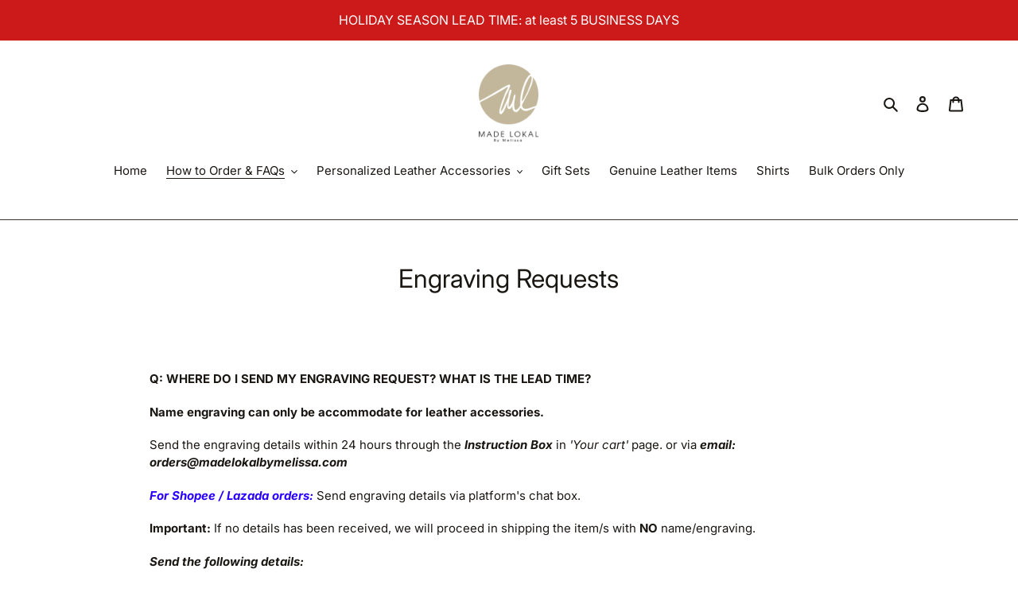

--- FILE ---
content_type: image/svg+xml
request_url: https://cdn.shopify.com/s/files/1/0552/3823/0199/files/2_8d03e7ff-9030-4b65-adb2-2c33c1e4917a.svg?v=1739939239
body_size: 70501
content:
<svg version="1.0" preserveAspectRatio="xMidYMid meet" height="1080" viewBox="0 0 810 809.999993" zoomAndPan="magnify" width="1080" xmlns:xlink="http://www.w3.org/1999/xlink" xmlns="http://www.w3.org/2000/svg"><defs><filter id="d66bdb7cb9" height="100%" width="100%" y="0%" x="0%"><feColorMatrix color-interpolation-filters="sRGB" values="0 0 0 0 1 0 0 0 0 1 0 0 0 0 1 0 0 0 1 0"></feColorMatrix></filter><filter id="c2798a924a" height="100%" width="100%" y="0%" x="0%"><feColorMatrix color-interpolation-filters="sRGB" values="0 0 0 0 1 0 0 0 0 1 0 0 0 0 1 0.2126 0.7152 0.0722 0 0"></feColorMatrix></filter><g></g><clipPath id="aacdcc4ac0"><path clip-rule="nonzero" d="M 30.863281 130.535156 L 66.113281 130.535156 L 66.113281 165.785156 L 30.863281 165.785156 Z M 30.863281 130.535156"></path></clipPath><clipPath id="3e897509e8"><path clip-rule="nonzero" d="M 30.96875 241.023438 L 66.21875 241.023438 L 66.21875 276.273438 L 30.96875 276.273438 Z M 30.96875 241.023438"></path></clipPath><clipPath id="d99d8266f5"><path clip-rule="nonzero" d="M 30.96875 288.316406 L 66.21875 288.316406 L 66.21875 323.566406 L 30.96875 323.566406 Z M 30.96875 288.316406"></path></clipPath><clipPath id="3bf484b385"><path clip-rule="nonzero" d="M 709 39.253906 L 773 39.253906 L 773 122.503906 L 709 122.503906 Z M 709 39.253906"></path></clipPath><image preserveAspectRatio="xMidYMid meet" height="583" id="36a836978c" xlink:href="[data-uri]" width="449" y="0" x="0"></image><mask id="cdff8aaef9"><g filter="url(#d66bdb7cb9)"><g transform="matrix(0.143653, 0, 0, 0.142796, 708.967648, 39.254783)" filter="url(#c2798a924a)"><image preserveAspectRatio="xMidYMid meet" height="583" xlink:href="[data-uri]" width="449" y="0" x="0"></image></g></g></mask><image preserveAspectRatio="xMidYMid meet" height="583" id="00429b9655" xlink:href="[data-uri]" width="449" y="0" x="0"></image></defs><rect fill-opacity="1" height="971.999992" y="-80.999999" fill="#ffffff" width="972" x="-81"></rect><rect fill-opacity="1" height="971.999992" y="-80.999999" fill="#f9f7f0" width="972" x="-81"></rect><g clip-path="url(#aacdcc4ac0)"><path fill-rule="nonzero" fill-opacity="1" d="M 66.277344 148.242188 C 66.277344 158.019531 58.347656 165.949219 48.570312 165.949219 C 38.792969 165.949219 30.863281 158.019531 30.863281 148.242188 C 30.863281 138.464844 38.792969 130.535156 48.570312 130.535156 C 58.347656 130.535156 66.277344 138.464844 66.277344 148.242188 Z M 66.277344 148.242188" fill="#2b282b"></path></g><path fill-rule="nonzero" fill-opacity="1" d="M 50.339844 155.324219 L 47.214844 155.324219 L 47.214844 145.089844 L 44.144531 146.015625 L 44.144531 143.582031 L 50.054688 141.476562 L 50.339844 141.476562 Z M 50.339844 155.324219" fill="#ffffff"></path><g clip-path="url(#3e897509e8)"><path fill-rule="nonzero" fill-opacity="1" d="M 66.171875 258.625 C 66.171875 268.34375 58.289062 276.226562 48.570312 276.226562 C 38.851562 276.226562 30.96875 268.34375 30.96875 258.625 C 30.96875 248.90625 38.851562 241.023438 48.570312 241.023438 C 58.289062 241.023438 66.171875 248.90625 66.171875 258.625 Z M 66.171875 258.625" fill="#2b282b"></path></g><path fill-rule="nonzero" fill-opacity="1" d="M 53.851562 265.667969 L 44.445312 265.667969 L 44.445312 263.570312 L 48.773438 258.875 C 49.84375 257.625 50.375 256.632812 50.375 255.890625 C 50.375 255.296875 50.25 254.839844 50 254.53125 C 49.746094 254.21875 49.378906 254.0625 48.894531 254.0625 C 48.421875 254.0625 48.035156 254.273438 47.738281 254.6875 C 47.445312 255.105469 47.296875 255.625 47.296875 256.246094 L 44.167969 256.246094 C 44.167969 255.394531 44.375 254.609375 44.789062 253.886719 C 45.203125 253.167969 45.773438 252.601562 46.511719 252.195312 C 47.242188 251.789062 48.0625 251.585938 48.972656 251.585938 C 50.425781 251.585938 51.550781 251.933594 52.335938 252.628906 C 53.125 253.316406 53.515625 254.3125 53.515625 255.613281 C 53.515625 256.160156 53.417969 256.691406 53.21875 257.207031 C 53.019531 257.726562 52.714844 258.269531 52.300781 258.835938 C 51.882812 259.40625 51.214844 260.167969 50.285156 261.125 L 48.542969 263.191406 L 53.851562 263.191406 Z M 53.851562 265.667969" fill="#ffffff"></path><g clip-path="url(#d99d8266f5)"><path fill-rule="nonzero" fill-opacity="1" d="M 66.171875 305.917969 C 66.171875 315.640625 58.289062 323.519531 48.570312 323.519531 C 38.851562 323.519531 30.96875 315.640625 30.96875 305.917969 C 30.96875 296.199219 38.851562 288.316406 48.570312 288.316406 C 58.289062 288.316406 66.171875 296.199219 66.171875 305.917969 Z M 66.171875 305.917969" fill="#2b282b"></path></g><path fill-rule="nonzero" fill-opacity="1" d="M 46.492188 304.597656 L 47.945312 304.597656 C 49.097656 304.597656 49.675781 304.019531 49.675781 302.855469 C 49.675781 302.40625 49.539062 302.039062 49.261719 301.753906 C 48.988281 301.46875 48.601562 301.324219 48.101562 301.324219 C 47.691406 301.324219 47.339844 301.445312 47.035156 301.691406 C 46.734375 301.933594 46.582031 302.238281 46.582031 302.601562 L 43.5 302.601562 C 43.5 301.878906 43.695312 301.242188 44.082031 300.671875 C 44.472656 300.109375 45.019531 299.667969 45.710938 299.351562 C 46.398438 299.039062 47.164062 298.878906 47.992188 298.878906 C 49.472656 298.878906 50.640625 299.226562 51.488281 299.925781 C 52.335938 300.617188 52.761719 301.574219 52.761719 302.792969 C 52.761719 303.382812 52.585938 303.941406 52.230469 304.460938 C 51.882812 304.984375 51.371094 305.410156 50.699219 305.738281 C 51.410156 306 51.960938 306.402344 52.363281 306.933594 C 52.765625 307.472656 52.96875 308.132812 52.96875 308.925781 C 52.96875 310.148438 52.511719 311.125 51.597656 311.859375 C 50.679688 312.59375 49.480469 312.960938 47.992188 312.960938 C 47.117188 312.960938 46.3125 312.789062 45.566406 312.449219 C 44.816406 312.105469 44.25 311.628906 43.867188 311.027344 C 43.480469 310.417969 43.289062 309.730469 43.289062 308.960938 L 46.390625 308.960938 C 46.390625 309.382812 46.554688 309.746094 46.886719 310.050781 C 47.214844 310.363281 47.621094 310.511719 48.101562 310.511719 C 48.644531 310.511719 49.078125 310.355469 49.402344 310.046875 C 49.726562 309.738281 49.886719 309.339844 49.886719 308.859375 C 49.886719 308.167969 49.722656 307.679688 49.386719 307.390625 C 49.050781 307.101562 48.585938 306.957031 47.996094 306.957031 L 46.492188 306.957031 Z M 46.492188 304.597656" fill="#ffffff"></path><g clip-path="url(#3bf484b385)"><g mask="url(#cdff8aaef9)"><g transform="matrix(0.143653, 0, 0, 0.142796, 708.967648, 39.254783)"><image preserveAspectRatio="xMidYMid meet" height="583" xlink:href="[data-uri]" width="449" y="0" x="0"></image></g></g></g><g fill-opacity="1" fill="#2b2b2b"><g transform="translate(31.000468, 97.535348)"><g><path d="M 5.28125 0 L 5.28125 -43.640625 L 10.5625 -43.640625 L 10.5625 -24.203125 L 33.828125 -24.203125 L 33.828125 -43.640625 L 39.125 -43.640625 L 39.125 0 L 33.828125 0 L 33.828125 -19.515625 L 10.5625 -19.515625 L 10.5625 0 Z M 5.28125 0"></path></g></g></g><g fill-opacity="1" fill="#2b2b2b"><g transform="translate(72.403729, 97.535348)"><g><path d="M 17.890625 0.6875 C 14.941406 0.6875 12.351562 -0.015625 10.125 -1.421875 C 7.90625 -2.828125 6.171875 -4.796875 4.921875 -7.328125 C 3.679688 -9.859375 3.0625 -12.8125 3.0625 -16.1875 C 3.0625 -19.601562 3.679688 -22.582031 4.921875 -25.125 C 6.171875 -27.664062 7.90625 -29.640625 10.125 -31.046875 C 12.351562 -32.453125 14.941406 -33.15625 17.890625 -33.15625 C 20.847656 -33.15625 23.4375 -32.453125 25.65625 -31.046875 C 27.882812 -29.640625 29.617188 -27.664062 30.859375 -25.125 C 32.109375 -22.582031 32.734375 -19.601562 32.734375 -16.1875 C 32.734375 -12.8125 32.109375 -9.859375 30.859375 -7.328125 C 29.617188 -4.796875 27.882812 -2.828125 25.65625 -1.421875 C 23.4375 -0.015625 20.847656 0.6875 17.890625 0.6875 Z M 17.890625 -3.828125 C 20.140625 -3.828125 21.988281 -4.398438 23.4375 -5.546875 C 24.882812 -6.703125 25.957031 -8.21875 26.65625 -10.09375 C 27.351562 -11.96875 27.703125 -14 27.703125 -16.1875 C 27.703125 -18.375 27.351562 -20.410156 26.65625 -22.296875 C 25.957031 -24.191406 24.882812 -25.722656 23.4375 -26.890625 C 21.988281 -28.054688 20.140625 -28.640625 17.890625 -28.640625 C 15.648438 -28.640625 13.804688 -28.054688 12.359375 -26.890625 C 10.910156 -25.722656 9.835938 -24.191406 9.140625 -22.296875 C 8.441406 -20.410156 8.09375 -18.375 8.09375 -16.1875 C 8.09375 -14 8.441406 -11.96875 9.140625 -10.09375 C 9.835938 -8.21875 10.910156 -6.703125 12.359375 -5.546875 C 13.804688 -4.398438 15.648438 -3.828125 17.890625 -3.828125 Z M 17.890625 -3.828125"></path></g></g></g><g fill-opacity="1" fill="#2b2b2b"><g transform="translate(105.199064, 97.535348)"><g><path d="M 12.015625 0 L 2.046875 -32.734375 L 7.328125 -32.734375 L 14.40625 -7.671875 L 14.75 -7.671875 L 21.734375 -32.734375 L 27.109375 -32.734375 L 34 -7.75 L 34.34375 -7.75 L 41.421875 -32.734375 L 46.703125 -32.734375 L 36.734375 0 L 31.796875 0 L 24.625 -25.140625 L 24.125 -25.140625 L 16.953125 0 Z M 12.015625 0"></path></g></g></g><g fill-opacity="1" fill="#2b2b2b"><g transform="translate(150.948907, 97.535348)"><g></g></g></g><g fill-opacity="1" fill="#2b2b2b"><g transform="translate(164.82385, 97.535348)"><g><path d="M 18.828125 -32.734375 L 18.828125 -28.46875 L 11.84375 -28.46875 L 11.84375 -9.375 C 11.84375 -7.957031 12.050781 -6.894531 12.46875 -6.1875 C 12.894531 -5.488281 13.4375 -5.019531 14.09375 -4.78125 C 14.75 -4.550781 15.445312 -4.4375 16.1875 -4.4375 C 16.75 -4.4375 17.207031 -4.46875 17.5625 -4.53125 C 17.914062 -4.59375 18.195312 -4.644531 18.40625 -4.6875 L 19.4375 -0.171875 C 19.09375 -0.046875 18.613281 0.0820312 18 0.21875 C 17.394531 0.351562 16.625 0.421875 15.6875 0.421875 C 14.257812 0.421875 12.867188 0.117188 11.515625 -0.484375 C 10.160156 -1.097656 9.035156 -2.03125 8.140625 -3.28125 C 7.253906 -4.53125 6.8125 -6.109375 6.8125 -8.015625 L 6.8125 -28.46875 L 1.875 -28.46875 L 1.875 -32.734375 L 6.8125 -32.734375 L 6.8125 -40.5625 L 11.84375 -40.5625 L 11.84375 -32.734375 Z M 18.828125 -32.734375"></path></g></g></g><g fill-opacity="1" fill="#2b2b2b"><g transform="translate(183.641952, 97.535348)"><g><path d="M 17.890625 0.6875 C 14.941406 0.6875 12.351562 -0.015625 10.125 -1.421875 C 7.90625 -2.828125 6.171875 -4.796875 4.921875 -7.328125 C 3.679688 -9.859375 3.0625 -12.8125 3.0625 -16.1875 C 3.0625 -19.601562 3.679688 -22.582031 4.921875 -25.125 C 6.171875 -27.664062 7.90625 -29.640625 10.125 -31.046875 C 12.351562 -32.453125 14.941406 -33.15625 17.890625 -33.15625 C 20.847656 -33.15625 23.4375 -32.453125 25.65625 -31.046875 C 27.882812 -29.640625 29.617188 -27.664062 30.859375 -25.125 C 32.109375 -22.582031 32.734375 -19.601562 32.734375 -16.1875 C 32.734375 -12.8125 32.109375 -9.859375 30.859375 -7.328125 C 29.617188 -4.796875 27.882812 -2.828125 25.65625 -1.421875 C 23.4375 -0.015625 20.847656 0.6875 17.890625 0.6875 Z M 17.890625 -3.828125 C 20.140625 -3.828125 21.988281 -4.398438 23.4375 -5.546875 C 24.882812 -6.703125 25.957031 -8.21875 26.65625 -10.09375 C 27.351562 -11.96875 27.703125 -14 27.703125 -16.1875 C 27.703125 -18.375 27.351562 -20.410156 26.65625 -22.296875 C 25.957031 -24.191406 24.882812 -25.722656 23.4375 -26.890625 C 21.988281 -28.054688 20.140625 -28.640625 17.890625 -28.640625 C 15.648438 -28.640625 13.804688 -28.054688 12.359375 -26.890625 C 10.910156 -25.722656 9.835938 -24.191406 9.140625 -22.296875 C 8.441406 -20.410156 8.09375 -18.375 8.09375 -16.1875 C 8.09375 -14 8.441406 -11.96875 9.140625 -10.09375 C 9.835938 -8.21875 10.910156 -6.703125 12.359375 -5.546875 C 13.804688 -4.398438 15.648438 -3.828125 17.890625 -3.828125 Z M 17.890625 -3.828125"></path></g></g></g><g fill-opacity="1" fill="#2b2b2b"><g transform="translate(216.437285, 97.535348)"><g></g></g></g><g fill-opacity="1" fill="#2b2b2b"><g transform="translate(230.312227, 97.535348)"><g><path d="M 42.109375 -21.8125 C 42.109375 -17.21875 41.273438 -13.242188 39.609375 -9.890625 C 37.941406 -6.535156 35.660156 -3.945312 32.765625 -2.125 C 29.867188 -0.3125 26.5625 0.59375 22.84375 0.59375 C 19.125 0.59375 15.8125 -0.3125 12.90625 -2.125 C 10.007812 -3.945312 7.726562 -6.535156 6.0625 -9.890625 C 4.40625 -13.242188 3.578125 -17.21875 3.578125 -21.8125 C 3.578125 -26.414062 4.40625 -30.394531 6.0625 -33.75 C 7.726562 -37.101562 10.007812 -39.6875 12.90625 -41.5 C 15.8125 -43.320312 19.125 -44.234375 22.84375 -44.234375 C 26.5625 -44.234375 29.867188 -43.320312 32.765625 -41.5 C 35.660156 -39.6875 37.941406 -37.101562 39.609375 -33.75 C 41.273438 -30.394531 42.109375 -26.414062 42.109375 -21.8125 Z M 36.984375 -21.8125 C 36.984375 -25.59375 36.351562 -28.78125 35.09375 -31.375 C 33.84375 -33.976562 32.144531 -35.945312 30 -37.28125 C 27.863281 -38.625 25.476562 -39.296875 22.84375 -39.296875 C 20.195312 -39.296875 17.804688 -38.625 15.671875 -37.28125 C 13.535156 -35.945312 11.835938 -33.976562 10.578125 -31.375 C 9.316406 -28.78125 8.6875 -25.59375 8.6875 -21.8125 C 8.6875 -18.039062 9.316406 -14.851562 10.578125 -12.25 C 11.835938 -9.65625 13.535156 -7.6875 15.671875 -6.34375 C 17.804688 -5.007812 20.195312 -4.34375 22.84375 -4.34375 C 25.476562 -4.34375 27.863281 -5.007812 30 -6.34375 C 32.144531 -7.6875 33.84375 -9.65625 35.09375 -12.25 C 36.351562 -14.851562 36.984375 -18.039062 36.984375 -21.8125 Z M 36.984375 -21.8125"></path></g></g></g><g fill-opacity="1" fill="#2b2b2b"><g transform="translate(272.993904, 97.535348)"><g><path d="M 4.609375 0 L 4.609375 -32.734375 L 9.453125 -32.734375 L 9.453125 -27.78125 L 9.796875 -27.78125 C 10.378906 -29.40625 11.453125 -30.71875 13.015625 -31.71875 C 14.578125 -32.726562 16.347656 -33.234375 18.328125 -33.234375 C 19.234375 -33.234375 20.023438 -33.125 20.703125 -32.90625 C 21.390625 -32.695312 21.988281 -32.410156 22.5 -32.046875 L 20.796875 -27.78125 C 20.441406 -27.96875 20.023438 -28.113281 19.546875 -28.21875 C 19.066406 -28.320312 18.515625 -28.375 17.890625 -28.375 C 15.503906 -28.375 13.53125 -27.644531 11.96875 -26.1875 C 10.40625 -24.738281 9.625 -22.910156 9.625 -20.703125 L 9.625 0 Z M 4.609375 0"></path></g></g></g><g fill-opacity="1" fill="#2b2b2b"><g transform="translate(293.005202, 97.535348)"><g><path d="M 16.953125 0.6875 C 14.234375 0.6875 11.828125 -0.00390625 9.734375 -1.390625 C 7.648438 -2.773438 6.015625 -4.734375 4.828125 -7.265625 C 3.648438 -9.804688 3.0625 -12.8125 3.0625 -16.28125 C 3.0625 -19.71875 3.648438 -22.695312 4.828125 -25.21875 C 6.015625 -27.75 7.65625 -29.703125 9.75 -31.078125 C 11.851562 -32.460938 14.285156 -33.15625 17.046875 -33.15625 C 19.171875 -33.15625 20.851562 -32.800781 22.09375 -32.09375 C 23.34375 -31.394531 24.296875 -30.597656 24.953125 -29.703125 C 25.617188 -28.816406 26.132812 -28.09375 26.5 -27.53125 L 26.9375 -27.53125 L 26.9375 -43.640625 L 31.953125 -43.640625 L 31.953125 0 L 27.109375 0 L 27.109375 -5.03125 L 26.5 -5.03125 C 26.132812 -4.4375 25.609375 -3.6875 24.921875 -2.78125 C 24.242188 -1.875 23.269531 -1.066406 22 -0.359375 C 20.738281 0.335938 19.054688 0.6875 16.953125 0.6875 Z M 17.640625 -3.828125 C 20.671875 -3.828125 22.988281 -4.988281 24.59375 -7.3125 C 26.207031 -9.632812 27.015625 -12.648438 27.015625 -16.359375 C 27.015625 -20.023438 26.21875 -22.988281 24.625 -25.25 C 23.039062 -27.507812 20.710938 -28.640625 17.640625 -28.640625 C 15.515625 -28.640625 13.742188 -28.09375 12.328125 -27 C 10.910156 -25.914062 9.847656 -24.445312 9.140625 -22.59375 C 8.441406 -20.738281 8.09375 -18.660156 8.09375 -16.359375 C 8.09375 -14.035156 8.453125 -11.925781 9.171875 -10.03125 C 9.890625 -8.132812 10.953125 -6.625 12.359375 -5.5 C 13.773438 -4.382812 15.535156 -3.828125 17.640625 -3.828125 Z M 17.640625 -3.828125"></path></g></g></g><g fill-opacity="1" fill="#2b2b2b"><g transform="translate(327.249402, 97.535348)"><g><path d="M 18.328125 0.6875 C 15.171875 0.6875 12.453125 -0.0078125 10.171875 -1.40625 C 7.890625 -2.8125 6.132812 -4.773438 4.90625 -7.296875 C 3.675781 -9.816406 3.0625 -12.753906 3.0625 -16.109375 C 3.0625 -19.460938 3.675781 -22.421875 4.90625 -24.984375 C 6.132812 -27.546875 7.851562 -29.546875 10.0625 -30.984375 C 12.269531 -32.429688 14.851562 -33.15625 17.8125 -33.15625 C 19.519531 -33.15625 21.203125 -32.867188 22.859375 -32.296875 C 24.523438 -31.734375 26.039062 -30.816406 27.40625 -29.546875 C 28.769531 -28.273438 29.851562 -26.59375 30.65625 -24.5 C 31.46875 -22.414062 31.875 -19.847656 31.875 -16.796875 L 31.875 -14.65625 L 8.125 -14.65625 C 8.226562 -11.164062 9.210938 -8.488281 11.078125 -6.625 C 12.953125 -4.757812 15.367188 -3.828125 18.328125 -3.828125 C 20.296875 -3.828125 21.988281 -4.253906 23.40625 -5.109375 C 24.832031 -5.960938 25.863281 -7.242188 26.5 -8.953125 L 31.359375 -7.578125 C 30.597656 -5.109375 29.066406 -3.113281 26.765625 -1.59375 C 24.460938 -0.0703125 21.648438 0.6875 18.328125 0.6875 Z M 8.125 -19 L 26.765625 -19 C 26.765625 -21.769531 25.953125 -24.066406 24.328125 -25.890625 C 22.710938 -27.722656 20.539062 -28.640625 17.8125 -28.640625 C 15.894531 -28.640625 14.234375 -28.191406 12.828125 -27.296875 C 11.421875 -26.398438 10.3125 -25.21875 9.5 -23.75 C 8.6875 -22.28125 8.226562 -20.695312 8.125 -19 Z M 8.125 -19"></path></g></g></g><g fill-opacity="1" fill="#2b2b2b"><g transform="translate(359.19247, 97.535348)"><g><path d="M 4.609375 0 L 4.609375 -32.734375 L 9.453125 -32.734375 L 9.453125 -27.78125 L 9.796875 -27.78125 C 10.378906 -29.40625 11.453125 -30.71875 13.015625 -31.71875 C 14.578125 -32.726562 16.347656 -33.234375 18.328125 -33.234375 C 19.234375 -33.234375 20.023438 -33.125 20.703125 -32.90625 C 21.390625 -32.695312 21.988281 -32.410156 22.5 -32.046875 L 20.796875 -27.78125 C 20.441406 -27.96875 20.023438 -28.113281 19.546875 -28.21875 C 19.066406 -28.320312 18.515625 -28.375 17.890625 -28.375 C 15.503906 -28.375 13.53125 -27.644531 11.96875 -26.1875 C 10.40625 -24.738281 9.625 -22.910156 9.625 -20.703125 L 9.625 0 Z M 4.609375 0"></path></g></g></g><g fill-opacity="1" fill="#2b2b2b"><g transform="translate(78.835723, 153.312552)"><g><path d="M 4.609375 0 L 0.578125 0 L 6.71875 -17.78125 L 11.5625 -17.78125 L 17.703125 0 L 13.671875 0 L 12.34375 -4.0625 L 5.9375 -4.0625 Z M 6.890625 -6.984375 L 11.40625 -6.984375 L 9.21875 -13.71875 L 9.078125 -13.71875 Z M 6.890625 -6.984375"></path></g></g></g><g fill-opacity="1" fill="#2b2b2b"><g transform="translate(97.117659, 153.312552)"><g><path d="M 7.84375 0 L 1.546875 0 L 1.546875 -17.78125 L 7.90625 -17.78125 C 9.6875 -17.78125 11.222656 -17.425781 12.515625 -16.71875 C 13.816406 -16.007812 14.8125 -14.988281 15.5 -13.65625 C 16.195312 -12.332031 16.546875 -10.75 16.546875 -8.90625 C 16.546875 -7.050781 16.195312 -5.457031 15.5 -4.125 C 14.800781 -2.800781 13.800781 -1.78125 12.5 -1.0625 C 11.207031 -0.351562 9.65625 0 7.84375 0 Z M 5.3125 -3.21875 L 7.6875 -3.21875 C 9.363281 -3.21875 10.632812 -3.671875 11.5 -4.578125 C 12.363281 -5.484375 12.796875 -6.925781 12.796875 -8.90625 C 12.796875 -10.882812 12.363281 -12.320312 11.5 -13.21875 C 10.632812 -14.113281 9.367188 -14.5625 7.703125 -14.5625 L 5.3125 -14.5625 Z M 5.3125 -3.21875"></path></g></g></g><g fill-opacity="1" fill="#2b2b2b"><g transform="translate(114.8961, 153.312552)"><g><path d="M 7.84375 0 L 1.546875 0 L 1.546875 -17.78125 L 7.90625 -17.78125 C 9.6875 -17.78125 11.222656 -17.425781 12.515625 -16.71875 C 13.816406 -16.007812 14.8125 -14.988281 15.5 -13.65625 C 16.195312 -12.332031 16.546875 -10.75 16.546875 -8.90625 C 16.546875 -7.050781 16.195312 -5.457031 15.5 -4.125 C 14.800781 -2.800781 13.800781 -1.78125 12.5 -1.0625 C 11.207031 -0.351562 9.65625 0 7.84375 0 Z M 5.3125 -3.21875 L 7.6875 -3.21875 C 9.363281 -3.21875 10.632812 -3.671875 11.5 -4.578125 C 12.363281 -5.484375 12.796875 -6.925781 12.796875 -8.90625 C 12.796875 -10.882812 12.363281 -12.320312 11.5 -13.21875 C 10.632812 -14.113281 9.367188 -14.5625 7.703125 -14.5625 L 5.3125 -14.5625 Z M 5.3125 -3.21875"></path></g></g></g><g fill-opacity="1" fill="#2b2b2b"><g transform="translate(132.674542, 153.312552)"><g></g></g></g><g fill-opacity="1" fill="#2b2b2b"><g transform="translate(138.343155, 153.312552)"><g><path d="M 0.875 -14.6875 L 0.875 -17.78125 L 15.46875 -17.78125 L 15.46875 -14.6875 L 10.03125 -14.6875 L 10.03125 0 L 6.3125 0 L 6.3125 -14.6875 Z M 0.875 -14.6875"></path></g></g></g><g fill-opacity="1" fill="#2b2b2b"><g transform="translate(154.680568, 153.312552)"><g><path d="M 17.890625 -8.890625 C 17.890625 -6.953125 17.519531 -5.300781 16.78125 -3.9375 C 16.050781 -2.582031 15.054688 -1.546875 13.796875 -0.828125 C 12.546875 -0.109375 11.132812 0.25 9.5625 0.25 C 7.976562 0.25 6.554688 -0.109375 5.296875 -0.828125 C 4.046875 -1.546875 3.054688 -2.585938 2.328125 -3.953125 C 1.597656 -5.316406 1.234375 -6.960938 1.234375 -8.890625 C 1.234375 -10.828125 1.597656 -12.472656 2.328125 -13.828125 C 3.054688 -15.191406 4.046875 -16.234375 5.296875 -16.953125 C 6.554688 -17.671875 7.976562 -18.03125 9.5625 -18.03125 C 11.132812 -18.03125 12.546875 -17.671875 13.796875 -16.953125 C 15.054688 -16.234375 16.050781 -15.191406 16.78125 -13.828125 C 17.519531 -12.472656 17.890625 -10.828125 17.890625 -8.890625 Z M 14.078125 -8.890625 C 14.078125 -10.773438 13.664062 -12.210938 12.84375 -13.203125 C 12.019531 -14.203125 10.925781 -14.703125 9.5625 -14.703125 C 8.195312 -14.703125 7.101562 -14.203125 6.28125 -13.203125 C 5.457031 -12.210938 5.046875 -10.773438 5.046875 -8.890625 C 5.046875 -7.003906 5.457031 -5.5625 6.28125 -4.5625 C 7.101562 -3.570312 8.195312 -3.078125 9.5625 -3.078125 C 10.925781 -3.078125 12.019531 -3.570312 12.84375 -4.5625 C 13.664062 -5.5625 14.078125 -7.003906 14.078125 -8.890625 Z M 14.078125 -8.890625"></path></g></g></g><g fill-opacity="1" fill="#2b2b2b"><g transform="translate(173.795863, 153.312552)"><g></g></g></g><g fill-opacity="1" fill="#2b2b2b"><g transform="translate(179.464476, 153.312552)"><g><path d="M 17.234375 -11.5625 L 13.4375 -11.5625 C 13.289062 -12.539062 12.875 -13.304688 12.1875 -13.859375 C 11.5 -14.421875 10.640625 -14.703125 9.609375 -14.703125 C 8.222656 -14.703125 7.113281 -14.195312 6.28125 -13.1875 C 5.457031 -12.175781 5.046875 -10.742188 5.046875 -8.890625 C 5.046875 -6.992188 5.460938 -5.550781 6.296875 -4.5625 C 7.140625 -3.570312 8.234375 -3.078125 9.578125 -3.078125 C 10.578125 -3.078125 11.425781 -3.335938 12.125 -3.859375 C 12.820312 -4.390625 13.257812 -5.128906 13.4375 -6.078125 L 17.234375 -6.0625 C 17.097656 -4.96875 16.707031 -3.941406 16.0625 -2.984375 C 15.425781 -2.023438 14.554688 -1.242188 13.453125 -0.640625 C 12.347656 -0.046875 11.035156 0.25 9.515625 0.25 C 7.929688 0.25 6.515625 -0.109375 5.265625 -0.828125 C 4.015625 -1.546875 3.03125 -2.582031 2.3125 -3.9375 C 1.59375 -5.300781 1.234375 -6.953125 1.234375 -8.890625 C 1.234375 -10.828125 1.597656 -12.472656 2.328125 -13.828125 C 3.054688 -15.191406 4.046875 -16.234375 5.296875 -16.953125 C 6.546875 -17.671875 7.953125 -18.03125 9.515625 -18.03125 C 10.890625 -18.03125 12.128906 -17.773438 13.234375 -17.265625 C 14.335938 -16.753906 15.238281 -16.015625 15.9375 -15.046875 C 16.644531 -14.085938 17.078125 -12.925781 17.234375 -11.5625 Z M 17.234375 -11.5625"></path></g></g></g><g fill-opacity="1" fill="#2b2b2b"><g transform="translate(197.850576, 153.312552)"><g><path d="M 4.609375 0 L 0.578125 0 L 6.71875 -17.78125 L 11.5625 -17.78125 L 17.703125 0 L 13.671875 0 L 12.34375 -4.0625 L 5.9375 -4.0625 Z M 6.890625 -6.984375 L 11.40625 -6.984375 L 9.21875 -13.71875 L 9.078125 -13.71875 Z M 6.890625 -6.984375"></path></g></g></g><g fill-opacity="1" fill="#2b2b2b"><g transform="translate(216.132512, 153.312552)"><g><path d="M 1.546875 0 L 1.546875 -17.78125 L 8.5625 -17.78125 C 10.582031 -17.78125 12.148438 -17.253906 13.265625 -16.203125 C 14.378906 -15.148438 14.9375 -13.738281 14.9375 -11.96875 C 14.9375 -10.757812 14.664062 -9.722656 14.125 -8.859375 C 13.582031 -7.992188 12.804688 -7.34375 11.796875 -6.90625 L 15.5625 0 L 11.421875 0 L 8.046875 -6.296875 L 5.3125 -6.296875 L 5.3125 0 Z M 5.3125 -9.328125 L 7.859375 -9.328125 C 9.992188 -9.328125 11.0625 -10.207031 11.0625 -11.96875 C 11.0625 -13.789062 9.988281 -14.703125 7.84375 -14.703125 L 5.3125 -14.703125 Z M 5.3125 -9.328125"></path></g></g></g><g fill-opacity="1" fill="#2b2b2b"><g transform="translate(232.174781, 153.312552)"><g><path d="M 0.875 -14.6875 L 0.875 -17.78125 L 15.46875 -17.78125 L 15.46875 -14.6875 L 10.03125 -14.6875 L 10.03125 0 L 6.3125 0 L 6.3125 -14.6875 Z M 0.875 -14.6875"></path></g></g></g><g fill-opacity="1" fill="#2b2b2b"><g transform="translate(78.835723, 184.812551)"><g><path d="M 16.46875 -12.234375 L 14.3125 -12.234375 C 14.132812 -13.046875 13.800781 -13.734375 13.3125 -14.296875 C 12.820312 -14.859375 12.226562 -15.285156 11.53125 -15.578125 C 10.832031 -15.867188 10.09375 -16.015625 9.3125 -16.015625 C 8.226562 -16.015625 7.25 -15.738281 6.375 -15.1875 C 5.507812 -14.644531 4.820312 -13.84375 4.3125 -12.78125 C 3.800781 -11.726562 3.546875 -10.429688 3.546875 -8.890625 C 3.546875 -7.347656 3.800781 -6.046875 4.3125 -4.984375 C 4.820312 -3.929688 5.507812 -3.128906 6.375 -2.578125 C 7.25 -2.035156 8.226562 -1.765625 9.3125 -1.765625 C 10.09375 -1.765625 10.832031 -1.910156 11.53125 -2.203125 C 12.226562 -2.492188 12.820312 -2.921875 13.3125 -3.484375 C 13.800781 -4.046875 14.132812 -4.738281 14.3125 -5.5625 L 16.46875 -5.5625 C 16.25 -4.34375 15.800781 -3.300781 15.125 -2.4375 C 14.445312 -1.570312 13.601562 -0.90625 12.59375 -0.4375 C 11.59375 0.0195312 10.5 0.25 9.3125 0.25 C 7.789062 0.25 6.4375 -0.117188 5.25 -0.859375 C 4.070312 -1.609375 3.144531 -2.664062 2.46875 -4.03125 C 1.789062 -5.394531 1.453125 -7.015625 1.453125 -8.890625 C 1.453125 -10.765625 1.789062 -12.382812 2.46875 -13.75 C 3.144531 -15.113281 4.070312 -16.164062 5.25 -16.90625 C 6.4375 -17.65625 7.789062 -18.03125 9.3125 -18.03125 C 10.5 -18.03125 11.59375 -17.796875 12.59375 -17.328125 C 13.601562 -16.867188 14.445312 -16.207031 15.125 -15.34375 C 15.800781 -14.476562 16.25 -13.441406 16.46875 -12.234375 Z M 16.46875 -12.234375"></path></g></g></g><g fill-opacity="1" fill="#2b2b2b"><g transform="translate(96.614164, 184.812551)"><g><path d="M 3.921875 -8.03125 L 3.921875 0 L 1.875 0 L 1.875 -17.78125 L 3.921875 -17.78125 L 3.921875 -11.25 L 4.09375 -11.25 C 4.40625 -11.9375 4.875 -12.484375 5.5 -12.890625 C 6.132812 -13.304688 6.976562 -13.515625 8.03125 -13.515625 C 9.394531 -13.515625 10.492188 -13.101562 11.328125 -12.28125 C 12.160156 -11.457031 12.578125 -10.1875 12.578125 -8.46875 L 12.578125 0 L 10.53125 0 L 10.53125 -8.34375 C 10.53125 -9.394531 10.253906 -10.210938 9.703125 -10.796875 C 9.160156 -11.378906 8.40625 -11.671875 7.4375 -11.671875 C 6.414062 -11.671875 5.570312 -11.351562 4.90625 -10.71875 C 4.25 -10.082031 3.921875 -9.1875 3.921875 -8.03125 Z M 3.921875 -8.03125"></path></g></g></g><g fill-opacity="1" fill="#2b2b2b"><g transform="translate(111.059148, 184.812551)"><g><path d="M 7.296875 0.28125 C 6.085938 0.28125 5.03125 -0.00390625 4.125 -0.578125 C 3.21875 -1.148438 2.507812 -1.953125 2 -2.984375 C 1.5 -4.015625 1.25 -5.21875 1.25 -6.59375 C 1.25 -7.988281 1.5 -9.203125 2 -10.234375 C 2.507812 -11.273438 3.21875 -12.082031 4.125 -12.65625 C 5.03125 -13.226562 6.085938 -13.515625 7.296875 -13.515625 C 8.492188 -13.515625 9.546875 -13.226562 10.453125 -12.65625 C 11.359375 -12.082031 12.066406 -11.273438 12.578125 -10.234375 C 13.085938 -9.203125 13.34375 -7.988281 13.34375 -6.59375 C 13.34375 -5.21875 13.085938 -4.015625 12.578125 -2.984375 C 12.066406 -1.953125 11.359375 -1.148438 10.453125 -0.578125 C 9.546875 -0.00390625 8.492188 0.28125 7.296875 0.28125 Z M 7.296875 -1.5625 C 8.210938 -1.5625 8.960938 -1.796875 9.546875 -2.265625 C 10.140625 -2.734375 10.578125 -3.347656 10.859375 -4.109375 C 11.140625 -4.878906 11.28125 -5.707031 11.28125 -6.59375 C 11.28125 -7.488281 11.140625 -8.320312 10.859375 -9.09375 C 10.578125 -9.863281 10.140625 -10.484375 9.546875 -10.953125 C 8.960938 -11.429688 8.210938 -11.671875 7.296875 -11.671875 C 6.378906 -11.671875 5.625 -11.429688 5.03125 -10.953125 C 4.445312 -10.484375 4.007812 -9.863281 3.71875 -9.09375 C 3.4375 -8.320312 3.296875 -7.488281 3.296875 -6.59375 C 3.296875 -5.707031 3.4375 -4.878906 3.71875 -4.109375 C 4.007812 -3.347656 4.445312 -2.734375 5.03125 -2.265625 C 5.625 -1.796875 6.378906 -1.5625 7.296875 -1.5625 Z M 7.296875 -1.5625"></path></g></g></g><g fill-opacity="1" fill="#2b2b2b"><g transform="translate(125.643028, 184.812551)"><g><path d="M 7.296875 0.28125 C 6.085938 0.28125 5.03125 -0.00390625 4.125 -0.578125 C 3.21875 -1.148438 2.507812 -1.953125 2 -2.984375 C 1.5 -4.015625 1.25 -5.21875 1.25 -6.59375 C 1.25 -7.988281 1.5 -9.203125 2 -10.234375 C 2.507812 -11.273438 3.21875 -12.082031 4.125 -12.65625 C 5.03125 -13.226562 6.085938 -13.515625 7.296875 -13.515625 C 8.492188 -13.515625 9.546875 -13.226562 10.453125 -12.65625 C 11.359375 -12.082031 12.066406 -11.273438 12.578125 -10.234375 C 13.085938 -9.203125 13.34375 -7.988281 13.34375 -6.59375 C 13.34375 -5.21875 13.085938 -4.015625 12.578125 -2.984375 C 12.066406 -1.953125 11.359375 -1.148438 10.453125 -0.578125 C 9.546875 -0.00390625 8.492188 0.28125 7.296875 0.28125 Z M 7.296875 -1.5625 C 8.210938 -1.5625 8.960938 -1.796875 9.546875 -2.265625 C 10.140625 -2.734375 10.578125 -3.347656 10.859375 -4.109375 C 11.140625 -4.878906 11.28125 -5.707031 11.28125 -6.59375 C 11.28125 -7.488281 11.140625 -8.320312 10.859375 -9.09375 C 10.578125 -9.863281 10.140625 -10.484375 9.546875 -10.953125 C 8.960938 -11.429688 8.210938 -11.671875 7.296875 -11.671875 C 6.378906 -11.671875 5.625 -11.429688 5.03125 -10.953125 C 4.445312 -10.484375 4.007812 -9.863281 3.71875 -9.09375 C 3.4375 -8.320312 3.296875 -7.488281 3.296875 -6.59375 C 3.296875 -5.707031 3.4375 -4.878906 3.71875 -4.109375 C 4.007812 -3.347656 4.445312 -2.734375 5.03125 -2.265625 C 5.625 -1.796875 6.378906 -1.5625 7.296875 -1.5625 Z M 7.296875 -1.5625"></path></g></g></g><g fill-opacity="1" fill="#2b2b2b"><g transform="translate(140.226909, 184.812551)"><g><path d="M 11.328125 -10.34375 L 9.484375 -9.828125 C 9.304688 -10.296875 9.003906 -10.726562 8.578125 -11.125 C 8.160156 -11.53125 7.5 -11.734375 6.59375 -11.734375 C 5.78125 -11.734375 5.101562 -11.546875 4.5625 -11.171875 C 4.019531 -10.804688 3.75 -10.335938 3.75 -9.765625 C 3.75 -9.253906 3.929688 -8.847656 4.296875 -8.546875 C 4.671875 -8.253906 5.253906 -8.007812 6.046875 -7.8125 L 8.03125 -7.328125 C 10.382812 -6.742188 11.5625 -5.539062 11.5625 -3.71875 C 11.5625 -2.957031 11.34375 -2.273438 10.90625 -1.671875 C 10.46875 -1.066406 9.859375 -0.585938 9.078125 -0.234375 C 8.296875 0.109375 7.390625 0.28125 6.359375 0.28125 C 4.992188 0.28125 3.863281 -0.015625 2.96875 -0.609375 C 2.082031 -1.203125 1.519531 -2.066406 1.28125 -3.203125 L 3.234375 -3.6875 C 3.597656 -2.25 4.628906 -1.53125 6.328125 -1.53125 C 7.273438 -1.53125 8.03125 -1.734375 8.59375 -2.140625 C 9.164062 -2.546875 9.453125 -3.035156 9.453125 -3.609375 C 9.453125 -4.554688 8.789062 -5.179688 7.46875 -5.484375 L 5.25 -6.015625 C 4.019531 -6.296875 3.117188 -6.742188 2.546875 -7.359375 C 1.984375 -7.972656 1.703125 -8.738281 1.703125 -9.65625 C 1.703125 -10.40625 1.914062 -11.066406 2.34375 -11.640625 C 2.769531 -12.222656 3.347656 -12.679688 4.078125 -13.015625 C 4.816406 -13.347656 5.65625 -13.515625 6.59375 -13.515625 C 7.914062 -13.515625 8.953125 -13.222656 9.703125 -12.640625 C 10.460938 -12.066406 11.003906 -11.300781 11.328125 -10.34375 Z M 11.328125 -10.34375"></path></g></g></g><g fill-opacity="1" fill="#2b2b2b"><g transform="translate(153.005164, 184.812551)"><g><path d="M 7.46875 0.28125 C 6.1875 0.28125 5.078125 -0.00390625 4.140625 -0.578125 C 3.210938 -1.148438 2.5 -1.945312 2 -2.96875 C 1.5 -4 1.25 -5.195312 1.25 -6.5625 C 1.25 -7.925781 1.5 -9.128906 2 -10.171875 C 2.5 -11.222656 3.195312 -12.039062 4.09375 -12.625 C 5 -13.21875 6.054688 -13.515625 7.265625 -13.515625 C 7.953125 -13.515625 8.632812 -13.394531 9.3125 -13.15625 C 9.988281 -12.925781 10.601562 -12.550781 11.15625 -12.03125 C 11.71875 -11.519531 12.160156 -10.835938 12.484375 -9.984375 C 12.816406 -9.128906 12.984375 -8.082031 12.984375 -6.84375 L 12.984375 -5.96875 L 3.3125 -5.96875 C 3.351562 -4.550781 3.753906 -3.460938 4.515625 -2.703125 C 5.273438 -1.941406 6.257812 -1.5625 7.46875 -1.5625 C 8.269531 -1.5625 8.957031 -1.734375 9.53125 -2.078125 C 10.113281 -2.429688 10.535156 -2.953125 10.796875 -3.640625 L 12.78125 -3.09375 C 12.46875 -2.082031 11.84375 -1.265625 10.90625 -0.640625 C 9.96875 -0.0234375 8.820312 0.28125 7.46875 0.28125 Z M 3.3125 -7.75 L 10.90625 -7.75 C 10.90625 -8.875 10.570312 -9.804688 9.90625 -10.546875 C 9.25 -11.296875 8.367188 -11.671875 7.265625 -11.671875 C 6.484375 -11.671875 5.804688 -11.488281 5.234375 -11.125 C 4.660156 -10.757812 4.207031 -10.273438 3.875 -9.671875 C 3.539062 -9.078125 3.351562 -8.4375 3.3125 -7.75 Z M 3.3125 -7.75"></path></g></g></g><g fill-opacity="1" fill="#2b2b2b"><g transform="translate(167.241808, 184.812551)"><g></g></g></g><g fill-opacity="1" fill="#2b2b2b"><g transform="translate(174.117063, 184.812551)"><g><path d="M 7.8125 -13.34375 L 7.8125 -11.59375 L 4.828125 -11.59375 L 4.828125 0 L 2.78125 0 L 2.78125 -11.59375 L 0.625 -11.59375 L 0.625 -13.34375 L 2.78125 -13.34375 L 2.78125 -15.171875 C 2.78125 -15.941406 2.957031 -16.582031 3.3125 -17.09375 C 3.675781 -17.601562 4.144531 -17.984375 4.71875 -18.234375 C 5.289062 -18.492188 5.894531 -18.625 6.53125 -18.625 C 7.03125 -18.625 7.4375 -18.582031 7.75 -18.5 C 8.070312 -18.414062 8.3125 -18.335938 8.46875 -18.265625 L 7.890625 -16.5 C 7.785156 -16.53125 7.640625 -16.570312 7.453125 -16.625 C 7.273438 -16.675781 7.035156 -16.703125 6.734375 -16.703125 C 6.054688 -16.703125 5.566406 -16.53125 5.265625 -16.1875 C 4.972656 -15.851562 4.828125 -15.351562 4.828125 -14.6875 L 4.828125 -13.34375 Z M 7.8125 -13.34375"></path></g></g></g><g fill-opacity="1" fill="#2b2b2b"><g transform="translate(182.936841, 184.812551)"><g><path d="M 1.875 0 L 1.875 -13.34375 L 3.859375 -13.34375 L 3.859375 -11.328125 L 4 -11.328125 C 4.226562 -11.984375 4.660156 -12.515625 5.296875 -12.921875 C 5.941406 -13.335938 6.664062 -13.546875 7.46875 -13.546875 C 7.84375 -13.546875 8.164062 -13.5 8.4375 -13.40625 C 8.71875 -13.320312 8.960938 -13.207031 9.171875 -13.0625 L 8.46875 -11.328125 C 8.332031 -11.398438 8.164062 -11.457031 7.96875 -11.5 C 7.769531 -11.539062 7.546875 -11.5625 7.296875 -11.5625 C 6.316406 -11.5625 5.507812 -11.265625 4.875 -10.671875 C 4.238281 -10.078125 3.921875 -9.332031 3.921875 -8.4375 L 3.921875 0 Z M 1.875 0"></path></g></g></g><g fill-opacity="1" fill="#2b2b2b"><g transform="translate(192.312195, 184.812551)"><g><path d="M 7.296875 0.28125 C 6.085938 0.28125 5.03125 -0.00390625 4.125 -0.578125 C 3.21875 -1.148438 2.507812 -1.953125 2 -2.984375 C 1.5 -4.015625 1.25 -5.21875 1.25 -6.59375 C 1.25 -7.988281 1.5 -9.203125 2 -10.234375 C 2.507812 -11.273438 3.21875 -12.082031 4.125 -12.65625 C 5.03125 -13.226562 6.085938 -13.515625 7.296875 -13.515625 C 8.492188 -13.515625 9.546875 -13.226562 10.453125 -12.65625 C 11.359375 -12.082031 12.066406 -11.273438 12.578125 -10.234375 C 13.085938 -9.203125 13.34375 -7.988281 13.34375 -6.59375 C 13.34375 -5.21875 13.085938 -4.015625 12.578125 -2.984375 C 12.066406 -1.953125 11.359375 -1.148438 10.453125 -0.578125 C 9.546875 -0.00390625 8.492188 0.28125 7.296875 0.28125 Z M 7.296875 -1.5625 C 8.210938 -1.5625 8.960938 -1.796875 9.546875 -2.265625 C 10.140625 -2.734375 10.578125 -3.347656 10.859375 -4.109375 C 11.140625 -4.878906 11.28125 -5.707031 11.28125 -6.59375 C 11.28125 -7.488281 11.140625 -8.320312 10.859375 -9.09375 C 10.578125 -9.863281 10.140625 -10.484375 9.546875 -10.953125 C 8.960938 -11.429688 8.210938 -11.671875 7.296875 -11.671875 C 6.378906 -11.671875 5.625 -11.429688 5.03125 -10.953125 C 4.445312 -10.484375 4.007812 -9.863281 3.71875 -9.09375 C 3.4375 -8.320312 3.296875 -7.488281 3.296875 -6.59375 C 3.296875 -5.707031 3.4375 -4.878906 3.71875 -4.109375 C 4.007812 -3.347656 4.445312 -2.734375 5.03125 -2.265625 C 5.625 -1.796875 6.378906 -1.5625 7.296875 -1.5625 Z M 7.296875 -1.5625"></path></g></g></g><g fill-opacity="1" fill="#2b2b2b"><g transform="translate(206.896076, 184.812551)"><g><path d="M 1.875 0 L 1.875 -13.34375 L 3.859375 -13.34375 L 3.859375 -11.25 L 4.03125 -11.25 C 4.3125 -11.96875 4.757812 -12.523438 5.375 -12.921875 C 5.988281 -13.316406 6.734375 -13.515625 7.609375 -13.515625 C 8.484375 -13.515625 9.210938 -13.316406 9.796875 -12.921875 C 10.390625 -12.523438 10.851562 -11.96875 11.1875 -11.25 L 11.328125 -11.25 C 11.660156 -11.9375 12.171875 -12.484375 12.859375 -12.890625 C 13.546875 -13.304688 14.363281 -13.515625 15.3125 -13.515625 C 16.507812 -13.515625 17.484375 -13.140625 18.234375 -12.390625 C 18.992188 -11.648438 19.375 -10.492188 19.375 -8.921875 L 19.375 0 L 17.328125 0 L 17.328125 -8.921875 C 17.328125 -9.910156 17.054688 -10.613281 16.515625 -11.03125 C 15.984375 -11.457031 15.351562 -11.671875 14.625 -11.671875 C 13.6875 -11.671875 12.957031 -11.390625 12.4375 -10.828125 C 11.925781 -10.265625 11.671875 -9.550781 11.671875 -8.6875 L 11.671875 0 L 9.59375 0 L 9.59375 -9.140625 C 9.59375 -9.890625 9.34375 -10.5 8.84375 -10.96875 C 8.351562 -11.4375 7.722656 -11.671875 6.953125 -11.671875 C 6.410156 -11.671875 5.910156 -11.523438 5.453125 -11.234375 C 4.992188 -10.953125 4.625 -10.5625 4.34375 -10.0625 C 4.0625 -9.5625 3.921875 -8.988281 3.921875 -8.34375 L 3.921875 0 Z M 1.875 0"></path></g></g></g><g fill-opacity="1" fill="#2b2b2b"><g transform="translate(228.146872, 184.812551)"><g></g></g></g><g fill-opacity="1" fill="#2b2b2b"><g transform="translate(235.022127, 184.812551)"><g><path d="M 5.796875 0.3125 C 4.953125 0.3125 4.1875 0.148438 3.5 -0.171875 C 2.8125 -0.492188 2.265625 -0.957031 1.859375 -1.5625 C 1.453125 -2.175781 1.25 -2.914062 1.25 -3.78125 C 1.25 -4.550781 1.398438 -5.171875 1.703125 -5.640625 C 2.003906 -6.117188 2.40625 -6.492188 2.90625 -6.765625 C 3.414062 -7.046875 3.972656 -7.253906 4.578125 -7.390625 C 5.191406 -7.523438 5.804688 -7.632812 6.421875 -7.71875 C 7.234375 -7.820312 7.890625 -7.898438 8.390625 -7.953125 C 8.898438 -8.003906 9.269531 -8.097656 9.5 -8.234375 C 9.738281 -8.367188 9.859375 -8.597656 9.859375 -8.921875 L 9.859375 -9 C 9.859375 -9.851562 9.625 -10.515625 9.15625 -10.984375 C 8.695312 -11.460938 7.992188 -11.703125 7.046875 -11.703125 C 6.066406 -11.703125 5.300781 -11.488281 4.75 -11.0625 C 4.195312 -10.632812 3.804688 -10.175781 3.578125 -9.6875 L 1.625 -10.390625 C 1.976562 -11.191406 2.445312 -11.820312 3.03125 -12.28125 C 3.613281 -12.738281 4.25 -13.054688 4.9375 -13.234375 C 5.625 -13.421875 6.304688 -13.515625 6.984375 -13.515625 C 7.410156 -13.515625 7.898438 -13.460938 8.453125 -13.359375 C 9.015625 -13.253906 9.554688 -13.046875 10.078125 -12.734375 C 10.609375 -12.421875 11.046875 -11.945312 11.390625 -11.3125 C 11.734375 -10.6875 11.90625 -9.84375 11.90625 -8.78125 L 11.90625 0 L 9.859375 0 L 9.859375 -1.8125 L 9.765625 -1.8125 C 9.617188 -1.519531 9.382812 -1.207031 9.0625 -0.875 C 8.738281 -0.539062 8.304688 -0.257812 7.765625 -0.03125 C 7.234375 0.195312 6.578125 0.3125 5.796875 0.3125 Z M 6.109375 -1.53125 C 6.921875 -1.53125 7.601562 -1.6875 8.15625 -2 C 8.71875 -2.320312 9.140625 -2.734375 9.421875 -3.234375 C 9.710938 -3.742188 9.859375 -4.273438 9.859375 -4.828125 L 9.859375 -6.703125 C 9.773438 -6.597656 9.585938 -6.503906 9.296875 -6.421875 C 9.003906 -6.335938 8.664062 -6.265625 8.28125 -6.203125 C 7.90625 -6.140625 7.539062 -6.085938 7.1875 -6.046875 C 6.832031 -6.003906 6.546875 -5.96875 6.328125 -5.9375 C 5.785156 -5.863281 5.285156 -5.75 4.828125 -5.59375 C 4.367188 -5.445312 4 -5.222656 3.71875 -4.921875 C 3.4375 -4.617188 3.296875 -4.207031 3.296875 -3.6875 C 3.296875 -2.96875 3.5625 -2.425781 4.09375 -2.0625 C 4.625 -1.707031 5.296875 -1.53125 6.109375 -1.53125 Z M 6.109375 -1.53125"></path></g></g></g><g fill-opacity="1" fill="#2b2b2b"><g transform="translate(248.807359, 184.812551)"><g><path d="M 12.78125 -13.34375 L 7.84375 0 L 5.765625 0 L 0.828125 -13.34375 L 3.0625 -13.34375 L 6.734375 -2.703125 L 6.875 -2.703125 L 10.5625 -13.34375 Z M 12.78125 -13.34375"></path></g></g></g><g fill-opacity="1" fill="#2b2b2b"><g transform="translate(262.418984, 184.812551)"><g><path d="M 5.796875 0.3125 C 4.953125 0.3125 4.1875 0.148438 3.5 -0.171875 C 2.8125 -0.492188 2.265625 -0.957031 1.859375 -1.5625 C 1.453125 -2.175781 1.25 -2.914062 1.25 -3.78125 C 1.25 -4.550781 1.398438 -5.171875 1.703125 -5.640625 C 2.003906 -6.117188 2.40625 -6.492188 2.90625 -6.765625 C 3.414062 -7.046875 3.972656 -7.253906 4.578125 -7.390625 C 5.191406 -7.523438 5.804688 -7.632812 6.421875 -7.71875 C 7.234375 -7.820312 7.890625 -7.898438 8.390625 -7.953125 C 8.898438 -8.003906 9.269531 -8.097656 9.5 -8.234375 C 9.738281 -8.367188 9.859375 -8.597656 9.859375 -8.921875 L 9.859375 -9 C 9.859375 -9.851562 9.625 -10.515625 9.15625 -10.984375 C 8.695312 -11.460938 7.992188 -11.703125 7.046875 -11.703125 C 6.066406 -11.703125 5.300781 -11.488281 4.75 -11.0625 C 4.195312 -10.632812 3.804688 -10.175781 3.578125 -9.6875 L 1.625 -10.390625 C 1.976562 -11.191406 2.445312 -11.820312 3.03125 -12.28125 C 3.613281 -12.738281 4.25 -13.054688 4.9375 -13.234375 C 5.625 -13.421875 6.304688 -13.515625 6.984375 -13.515625 C 7.410156 -13.515625 7.898438 -13.460938 8.453125 -13.359375 C 9.015625 -13.253906 9.554688 -13.046875 10.078125 -12.734375 C 10.609375 -12.421875 11.046875 -11.945312 11.390625 -11.3125 C 11.734375 -10.6875 11.90625 -9.84375 11.90625 -8.78125 L 11.90625 0 L 9.859375 0 L 9.859375 -1.8125 L 9.765625 -1.8125 C 9.617188 -1.519531 9.382812 -1.207031 9.0625 -0.875 C 8.738281 -0.539062 8.304688 -0.257812 7.765625 -0.03125 C 7.234375 0.195312 6.578125 0.3125 5.796875 0.3125 Z M 6.109375 -1.53125 C 6.921875 -1.53125 7.601562 -1.6875 8.15625 -2 C 8.71875 -2.320312 9.140625 -2.734375 9.421875 -3.234375 C 9.710938 -3.742188 9.859375 -4.273438 9.859375 -4.828125 L 9.859375 -6.703125 C 9.773438 -6.597656 9.585938 -6.503906 9.296875 -6.421875 C 9.003906 -6.335938 8.664062 -6.265625 8.28125 -6.203125 C 7.90625 -6.140625 7.539062 -6.085938 7.1875 -6.046875 C 6.832031 -6.003906 6.546875 -5.96875 6.328125 -5.9375 C 5.785156 -5.863281 5.285156 -5.75 4.828125 -5.59375 C 4.367188 -5.445312 4 -5.222656 3.71875 -4.921875 C 3.4375 -4.617188 3.296875 -4.207031 3.296875 -3.6875 C 3.296875 -2.96875 3.5625 -2.425781 4.09375 -2.0625 C 4.625 -1.707031 5.296875 -1.53125 6.109375 -1.53125 Z M 6.109375 -1.53125"></path></g></g></g><g fill-opacity="1" fill="#2b2b2b"><g transform="translate(276.204227, 184.812551)"><g><path d="M 1.875 0 L 1.875 -13.34375 L 3.921875 -13.34375 L 3.921875 0 Z M 2.921875 -15.5625 C 2.515625 -15.5625 2.164062 -15.695312 1.875 -15.96875 C 1.59375 -16.238281 1.453125 -16.566406 1.453125 -16.953125 C 1.453125 -17.335938 1.59375 -17.664062 1.875 -17.9375 C 2.164062 -18.207031 2.515625 -18.34375 2.921875 -18.34375 C 3.316406 -18.34375 3.65625 -18.207031 3.9375 -17.9375 C 4.226562 -17.664062 4.375 -17.335938 4.375 -16.953125 C 4.375 -16.566406 4.226562 -16.238281 3.9375 -15.96875 C 3.65625 -15.695312 3.316406 -15.5625 2.921875 -15.5625 Z M 2.921875 -15.5625"></path></g></g></g><g fill-opacity="1" fill="#2b2b2b"><g transform="translate(282.003039, 184.812551)"><g><path d="M 3.921875 -17.78125 L 3.921875 0 L 1.875 0 L 1.875 -17.78125 Z M 3.921875 -17.78125"></path></g></g></g><g fill-opacity="1" fill="#2b2b2b"><g transform="translate(287.801852, 184.812551)"><g><path d="M 5.796875 0.3125 C 4.953125 0.3125 4.1875 0.148438 3.5 -0.171875 C 2.8125 -0.492188 2.265625 -0.957031 1.859375 -1.5625 C 1.453125 -2.175781 1.25 -2.914062 1.25 -3.78125 C 1.25 -4.550781 1.398438 -5.171875 1.703125 -5.640625 C 2.003906 -6.117188 2.40625 -6.492188 2.90625 -6.765625 C 3.414062 -7.046875 3.972656 -7.253906 4.578125 -7.390625 C 5.191406 -7.523438 5.804688 -7.632812 6.421875 -7.71875 C 7.234375 -7.820312 7.890625 -7.898438 8.390625 -7.953125 C 8.898438 -8.003906 9.269531 -8.097656 9.5 -8.234375 C 9.738281 -8.367188 9.859375 -8.597656 9.859375 -8.921875 L 9.859375 -9 C 9.859375 -9.851562 9.625 -10.515625 9.15625 -10.984375 C 8.695312 -11.460938 7.992188 -11.703125 7.046875 -11.703125 C 6.066406 -11.703125 5.300781 -11.488281 4.75 -11.0625 C 4.195312 -10.632812 3.804688 -10.175781 3.578125 -9.6875 L 1.625 -10.390625 C 1.976562 -11.191406 2.445312 -11.820312 3.03125 -12.28125 C 3.613281 -12.738281 4.25 -13.054688 4.9375 -13.234375 C 5.625 -13.421875 6.304688 -13.515625 6.984375 -13.515625 C 7.410156 -13.515625 7.898438 -13.460938 8.453125 -13.359375 C 9.015625 -13.253906 9.554688 -13.046875 10.078125 -12.734375 C 10.609375 -12.421875 11.046875 -11.945312 11.390625 -11.3125 C 11.734375 -10.6875 11.90625 -9.84375 11.90625 -8.78125 L 11.90625 0 L 9.859375 0 L 9.859375 -1.8125 L 9.765625 -1.8125 C 9.617188 -1.519531 9.382812 -1.207031 9.0625 -0.875 C 8.738281 -0.539062 8.304688 -0.257812 7.765625 -0.03125 C 7.234375 0.195312 6.578125 0.3125 5.796875 0.3125 Z M 6.109375 -1.53125 C 6.921875 -1.53125 7.601562 -1.6875 8.15625 -2 C 8.71875 -2.320312 9.140625 -2.734375 9.421875 -3.234375 C 9.710938 -3.742188 9.859375 -4.273438 9.859375 -4.828125 L 9.859375 -6.703125 C 9.773438 -6.597656 9.585938 -6.503906 9.296875 -6.421875 C 9.003906 -6.335938 8.664062 -6.265625 8.28125 -6.203125 C 7.90625 -6.140625 7.539062 -6.085938 7.1875 -6.046875 C 6.832031 -6.003906 6.546875 -5.96875 6.328125 -5.9375 C 5.785156 -5.863281 5.285156 -5.75 4.828125 -5.59375 C 4.367188 -5.445312 4 -5.222656 3.71875 -4.921875 C 3.4375 -4.617188 3.296875 -4.207031 3.296875 -3.6875 C 3.296875 -2.96875 3.5625 -2.425781 4.09375 -2.0625 C 4.625 -1.707031 5.296875 -1.53125 6.109375 -1.53125 Z M 6.109375 -1.53125"></path></g></g></g><g fill-opacity="1" fill="#2b2b2b"><g transform="translate(301.587084, 184.812551)"><g><path d="M 2.15625 0 L 2.15625 -17.78125 L 4.203125 -17.78125 L 4.203125 -11.21875 L 4.375 -11.21875 C 4.53125 -11.445312 4.738281 -11.742188 5 -12.109375 C 5.269531 -12.472656 5.65625 -12.796875 6.15625 -13.078125 C 6.664062 -13.367188 7.359375 -13.515625 8.234375 -13.515625 C 9.359375 -13.515625 10.347656 -13.234375 11.203125 -12.671875 C 12.054688 -12.109375 12.722656 -11.3125 13.203125 -10.28125 C 13.679688 -9.25 13.921875 -8.035156 13.921875 -6.640625 C 13.921875 -5.222656 13.679688 -4 13.203125 -2.96875 C 12.722656 -1.9375 12.054688 -1.132812 11.203125 -0.5625 C 10.359375 0 9.378906 0.28125 8.265625 0.28125 C 7.410156 0.28125 6.722656 0.140625 6.203125 -0.140625 C 5.691406 -0.429688 5.296875 -0.757812 5.015625 -1.125 C 4.742188 -1.5 4.53125 -1.804688 4.375 -2.046875 L 4.140625 -2.046875 L 4.140625 0 Z M 4.171875 -6.671875 C 4.171875 -5.160156 4.5 -3.929688 5.15625 -2.984375 C 5.8125 -2.035156 6.753906 -1.5625 7.984375 -1.5625 C 8.847656 -1.5625 9.566406 -1.785156 10.140625 -2.234375 C 10.710938 -2.691406 11.144531 -3.304688 11.4375 -4.078125 C 11.726562 -4.859375 11.875 -5.722656 11.875 -6.671875 C 11.875 -7.609375 11.726562 -8.453125 11.4375 -9.203125 C 11.15625 -9.960938 10.726562 -10.5625 10.15625 -11 C 9.582031 -11.445312 8.859375 -11.671875 7.984375 -11.671875 C 6.734375 -11.671875 5.785156 -11.207031 5.140625 -10.28125 C 4.492188 -9.363281 4.171875 -8.160156 4.171875 -6.671875 Z M 4.171875 -6.671875"></path></g></g></g><g fill-opacity="1" fill="#2b2b2b"><g transform="translate(316.761262, 184.812551)"><g><path d="M 3.921875 -17.78125 L 3.921875 0 L 1.875 0 L 1.875 -17.78125 Z M 3.921875 -17.78125"></path></g></g></g><g fill-opacity="1" fill="#2b2b2b"><g transform="translate(322.560075, 184.812551)"><g><path d="M 7.46875 0.28125 C 6.1875 0.28125 5.078125 -0.00390625 4.140625 -0.578125 C 3.210938 -1.148438 2.5 -1.945312 2 -2.96875 C 1.5 -4 1.25 -5.195312 1.25 -6.5625 C 1.25 -7.925781 1.5 -9.128906 2 -10.171875 C 2.5 -11.222656 3.195312 -12.039062 4.09375 -12.625 C 5 -13.21875 6.054688 -13.515625 7.265625 -13.515625 C 7.953125 -13.515625 8.632812 -13.394531 9.3125 -13.15625 C 9.988281 -12.925781 10.601562 -12.550781 11.15625 -12.03125 C 11.71875 -11.519531 12.160156 -10.835938 12.484375 -9.984375 C 12.816406 -9.128906 12.984375 -8.082031 12.984375 -6.84375 L 12.984375 -5.96875 L 3.3125 -5.96875 C 3.351562 -4.550781 3.753906 -3.460938 4.515625 -2.703125 C 5.273438 -1.941406 6.257812 -1.5625 7.46875 -1.5625 C 8.269531 -1.5625 8.957031 -1.734375 9.53125 -2.078125 C 10.113281 -2.429688 10.535156 -2.953125 10.796875 -3.640625 L 12.78125 -3.09375 C 12.46875 -2.082031 11.84375 -1.265625 10.90625 -0.640625 C 9.96875 -0.0234375 8.820312 0.28125 7.46875 0.28125 Z M 3.3125 -7.75 L 10.90625 -7.75 C 10.90625 -8.875 10.570312 -9.804688 9.90625 -10.546875 C 9.25 -11.296875 8.367188 -11.671875 7.265625 -11.671875 C 6.484375 -11.671875 5.804688 -11.488281 5.234375 -11.125 C 4.660156 -10.757812 4.207031 -10.273438 3.875 -9.671875 C 3.539062 -9.078125 3.351562 -8.4375 3.3125 -7.75 Z M 3.3125 -7.75"></path></g></g></g><g fill-opacity="1" fill="#2b2b2b"><g transform="translate(336.796707, 184.812551)"><g></g></g></g><g fill-opacity="1" fill="#2b2b2b"><g transform="translate(343.671951, 184.812551)"><g><path d="M 7.296875 0.28125 C 6.085938 0.28125 5.03125 -0.00390625 4.125 -0.578125 C 3.21875 -1.148438 2.507812 -1.953125 2 -2.984375 C 1.5 -4.015625 1.25 -5.21875 1.25 -6.59375 C 1.25 -7.988281 1.5 -9.203125 2 -10.234375 C 2.507812 -11.273438 3.21875 -12.082031 4.125 -12.65625 C 5.03125 -13.226562 6.085938 -13.515625 7.296875 -13.515625 C 8.492188 -13.515625 9.546875 -13.226562 10.453125 -12.65625 C 11.359375 -12.082031 12.066406 -11.273438 12.578125 -10.234375 C 13.085938 -9.203125 13.34375 -7.988281 13.34375 -6.59375 C 13.34375 -5.21875 13.085938 -4.015625 12.578125 -2.984375 C 12.066406 -1.953125 11.359375 -1.148438 10.453125 -0.578125 C 9.546875 -0.00390625 8.492188 0.28125 7.296875 0.28125 Z M 7.296875 -1.5625 C 8.210938 -1.5625 8.960938 -1.796875 9.546875 -2.265625 C 10.140625 -2.734375 10.578125 -3.347656 10.859375 -4.109375 C 11.140625 -4.878906 11.28125 -5.707031 11.28125 -6.59375 C 11.28125 -7.488281 11.140625 -8.320312 10.859375 -9.09375 C 10.578125 -9.863281 10.140625 -10.484375 9.546875 -10.953125 C 8.960938 -11.429688 8.210938 -11.671875 7.296875 -11.671875 C 6.378906 -11.671875 5.625 -11.429688 5.03125 -10.953125 C 4.445312 -10.484375 4.007812 -9.863281 3.71875 -9.09375 C 3.4375 -8.320312 3.296875 -7.488281 3.296875 -6.59375 C 3.296875 -5.707031 3.4375 -4.878906 3.71875 -4.109375 C 4.007812 -3.347656 4.445312 -2.734375 5.03125 -2.265625 C 5.625 -1.796875 6.378906 -1.5625 7.296875 -1.5625 Z M 7.296875 -1.5625"></path></g></g></g><g fill-opacity="1" fill="#2b2b2b"><g transform="translate(358.255843, 184.812551)"><g><path d="M 1.875 5 L 1.875 -13.34375 L 3.859375 -13.34375 L 3.859375 -11.21875 L 4.09375 -11.21875 C 4.25 -11.445312 4.457031 -11.742188 4.71875 -12.109375 C 4.988281 -12.472656 5.378906 -12.796875 5.890625 -13.078125 C 6.398438 -13.367188 7.085938 -13.515625 7.953125 -13.515625 C 9.078125 -13.515625 10.066406 -13.234375 10.921875 -12.671875 C 11.773438 -12.109375 12.441406 -11.3125 12.921875 -10.28125 C 13.410156 -9.25 13.65625 -8.035156 13.65625 -6.640625 C 13.65625 -5.222656 13.410156 -4 12.921875 -2.96875 C 12.441406 -1.9375 11.773438 -1.132812 10.921875 -0.5625 C 10.078125 0 9.097656 0.28125 7.984375 0.28125 C 7.128906 0.28125 6.441406 0.140625 5.921875 -0.140625 C 5.410156 -0.429688 5.015625 -0.757812 4.734375 -1.125 C 4.460938 -1.5 4.25 -1.804688 4.09375 -2.046875 L 3.921875 -2.046875 L 3.921875 5 Z M 3.890625 -6.671875 C 3.890625 -5.160156 4.21875 -3.929688 4.875 -2.984375 C 5.53125 -2.035156 6.476562 -1.5625 7.71875 -1.5625 C 8.570312 -1.5625 9.285156 -1.785156 9.859375 -2.234375 C 10.429688 -2.691406 10.863281 -3.304688 11.15625 -4.078125 C 11.445312 -4.859375 11.59375 -5.722656 11.59375 -6.671875 C 11.59375 -7.609375 11.445312 -8.453125 11.15625 -9.203125 C 10.875 -9.960938 10.445312 -10.5625 9.875 -11 C 9.300781 -11.445312 8.582031 -11.671875 7.71875 -11.671875 C 6.457031 -11.671875 5.503906 -11.207031 4.859375 -10.28125 C 4.210938 -9.363281 3.890625 -8.160156 3.890625 -6.671875 Z M 3.890625 -6.671875"></path></g></g></g><g fill-opacity="1" fill="#2b2b2b"><g transform="translate(373.152228, 184.812551)"><g><path d="M 7.671875 -13.34375 L 7.671875 -11.59375 L 4.828125 -11.59375 L 4.828125 -3.828125 C 4.828125 -3.242188 4.910156 -2.804688 5.078125 -2.515625 C 5.253906 -2.234375 5.472656 -2.046875 5.734375 -1.953125 C 6.003906 -1.859375 6.289062 -1.8125 6.59375 -1.8125 C 6.820312 -1.8125 7.007812 -1.820312 7.15625 -1.84375 C 7.300781 -1.875 7.414062 -1.894531 7.5 -1.90625 L 7.921875 -0.0625 C 7.785156 -0.0078125 7.59375 0.0390625 7.34375 0.09375 C 7.09375 0.144531 6.773438 0.171875 6.390625 0.171875 C 5.804688 0.171875 5.238281 0.046875 4.6875 -0.203125 C 4.132812 -0.453125 3.675781 -0.828125 3.3125 -1.328125 C 2.957031 -1.835938 2.78125 -2.484375 2.78125 -3.265625 L 2.78125 -11.59375 L 0.765625 -11.59375 L 0.765625 -13.34375 L 2.78125 -13.34375 L 2.78125 -16.53125 L 4.828125 -16.53125 L 4.828125 -13.34375 Z M 7.671875 -13.34375"></path></g></g></g><g fill-opacity="1" fill="#2b2b2b"><g transform="translate(382.041448, 184.812551)"><g><path d="M 1.875 0 L 1.875 -13.34375 L 3.921875 -13.34375 L 3.921875 0 Z M 2.921875 -15.5625 C 2.515625 -15.5625 2.164062 -15.695312 1.875 -15.96875 C 1.59375 -16.238281 1.453125 -16.566406 1.453125 -16.953125 C 1.453125 -17.335938 1.59375 -17.664062 1.875 -17.9375 C 2.164062 -18.207031 2.515625 -18.34375 2.921875 -18.34375 C 3.316406 -18.34375 3.65625 -18.207031 3.9375 -17.9375 C 4.226562 -17.664062 4.375 -17.335938 4.375 -16.953125 C 4.375 -16.566406 4.226562 -16.238281 3.9375 -15.96875 C 3.65625 -15.695312 3.316406 -15.5625 2.921875 -15.5625 Z M 2.921875 -15.5625"></path></g></g></g><g fill-opacity="1" fill="#2b2b2b"><g transform="translate(387.840284, 184.812551)"><g><path d="M 7.296875 0.28125 C 6.085938 0.28125 5.03125 -0.00390625 4.125 -0.578125 C 3.21875 -1.148438 2.507812 -1.953125 2 -2.984375 C 1.5 -4.015625 1.25 -5.21875 1.25 -6.59375 C 1.25 -7.988281 1.5 -9.203125 2 -10.234375 C 2.507812 -11.273438 3.21875 -12.082031 4.125 -12.65625 C 5.03125 -13.226562 6.085938 -13.515625 7.296875 -13.515625 C 8.492188 -13.515625 9.546875 -13.226562 10.453125 -12.65625 C 11.359375 -12.082031 12.066406 -11.273438 12.578125 -10.234375 C 13.085938 -9.203125 13.34375 -7.988281 13.34375 -6.59375 C 13.34375 -5.21875 13.085938 -4.015625 12.578125 -2.984375 C 12.066406 -1.953125 11.359375 -1.148438 10.453125 -0.578125 C 9.546875 -0.00390625 8.492188 0.28125 7.296875 0.28125 Z M 7.296875 -1.5625 C 8.210938 -1.5625 8.960938 -1.796875 9.546875 -2.265625 C 10.140625 -2.734375 10.578125 -3.347656 10.859375 -4.109375 C 11.140625 -4.878906 11.28125 -5.707031 11.28125 -6.59375 C 11.28125 -7.488281 11.140625 -8.320312 10.859375 -9.09375 C 10.578125 -9.863281 10.140625 -10.484375 9.546875 -10.953125 C 8.960938 -11.429688 8.210938 -11.671875 7.296875 -11.671875 C 6.378906 -11.671875 5.625 -11.429688 5.03125 -10.953125 C 4.445312 -10.484375 4.007812 -9.863281 3.71875 -9.09375 C 3.4375 -8.320312 3.296875 -7.488281 3.296875 -6.59375 C 3.296875 -5.707031 3.4375 -4.878906 3.71875 -4.109375 C 4.007812 -3.347656 4.445312 -2.734375 5.03125 -2.265625 C 5.625 -1.796875 6.378906 -1.5625 7.296875 -1.5625 Z M 7.296875 -1.5625"></path></g></g></g><g fill-opacity="1" fill="#2b2b2b"><g transform="translate(402.424175, 184.812551)"><g><path d="M 3.921875 -8.03125 L 3.921875 0 L 1.875 0 L 1.875 -13.34375 L 3.859375 -13.34375 L 3.859375 -11.25 L 4.03125 -11.25 C 4.34375 -11.925781 4.816406 -12.472656 5.453125 -12.890625 C 6.085938 -13.304688 6.910156 -13.515625 7.921875 -13.515625 C 9.265625 -13.515625 10.351562 -13.097656 11.1875 -12.265625 C 12.019531 -11.441406 12.4375 -10.175781 12.4375 -8.46875 L 12.4375 0 L 10.390625 0 L 10.390625 -8.34375 C 10.390625 -9.382812 10.113281 -10.195312 9.5625 -10.78125 C 9.019531 -11.375 8.273438 -11.671875 7.328125 -11.671875 C 6.347656 -11.671875 5.535156 -11.351562 4.890625 -10.71875 C 4.242188 -10.082031 3.921875 -9.1875 3.921875 -8.03125 Z M 3.921875 -8.03125"></path></g></g></g><g fill-opacity="1" fill="#2b2b2b"><g transform="translate(416.730251, 184.812551)"><g><path d="M 11.328125 -10.34375 L 9.484375 -9.828125 C 9.304688 -10.296875 9.003906 -10.726562 8.578125 -11.125 C 8.160156 -11.53125 7.5 -11.734375 6.59375 -11.734375 C 5.78125 -11.734375 5.101562 -11.546875 4.5625 -11.171875 C 4.019531 -10.804688 3.75 -10.335938 3.75 -9.765625 C 3.75 -9.253906 3.929688 -8.847656 4.296875 -8.546875 C 4.671875 -8.253906 5.253906 -8.007812 6.046875 -7.8125 L 8.03125 -7.328125 C 10.382812 -6.742188 11.5625 -5.539062 11.5625 -3.71875 C 11.5625 -2.957031 11.34375 -2.273438 10.90625 -1.671875 C 10.46875 -1.066406 9.859375 -0.585938 9.078125 -0.234375 C 8.296875 0.109375 7.390625 0.28125 6.359375 0.28125 C 4.992188 0.28125 3.863281 -0.015625 2.96875 -0.609375 C 2.082031 -1.203125 1.519531 -2.066406 1.28125 -3.203125 L 3.234375 -3.6875 C 3.597656 -2.25 4.628906 -1.53125 6.328125 -1.53125 C 7.273438 -1.53125 8.03125 -1.734375 8.59375 -2.140625 C 9.164062 -2.546875 9.453125 -3.035156 9.453125 -3.609375 C 9.453125 -4.554688 8.789062 -5.179688 7.46875 -5.484375 L 5.25 -6.015625 C 4.019531 -6.296875 3.117188 -6.742188 2.546875 -7.359375 C 1.984375 -7.972656 1.703125 -8.738281 1.703125 -9.65625 C 1.703125 -10.40625 1.914062 -11.066406 2.34375 -11.640625 C 2.769531 -12.222656 3.347656 -12.679688 4.078125 -13.015625 C 4.816406 -13.347656 5.65625 -13.515625 6.59375 -13.515625 C 7.914062 -13.515625 8.953125 -13.222656 9.703125 -12.640625 C 10.460938 -12.066406 11.003906 -11.300781 11.328125 -10.34375 Z M 11.328125 -10.34375"></path></g></g></g><g fill-opacity="1" fill="#2b2b2b"><g transform="translate(429.508494, 184.812551)"><g><path d="M 3.375 0.140625 C 2.945312 0.140625 2.578125 -0.0078125 2.265625 -0.3125 C 1.960938 -0.625 1.8125 -0.992188 1.8125 -1.421875 C 1.8125 -1.847656 1.960938 -2.210938 2.265625 -2.515625 C 2.578125 -2.828125 2.945312 -2.984375 3.375 -2.984375 C 3.800781 -2.984375 4.164062 -2.828125 4.46875 -2.515625 C 4.78125 -2.210938 4.9375 -1.847656 4.9375 -1.421875 C 4.9375 -0.992188 4.78125 -0.625 4.46875 -0.3125 C 4.164062 -0.0078125 3.800781 0.140625 3.375 0.140625 Z M 3.375 0.140625"></path></g></g></g><g fill-opacity="1" fill="#2b2b2b"><g transform="translate(436.244853, 184.812551)"><g></g></g></g><g fill-opacity="1" fill="#2b2b2b"><g transform="translate(443.120096, 184.812551)"><g><path d="M 11.875 -13.34375 C 11.769531 -14.21875 11.347656 -14.894531 10.609375 -15.375 C 9.867188 -15.863281 8.960938 -16.109375 7.890625 -16.109375 C 6.703125 -16.109375 5.75 -15.828125 5.03125 -15.265625 C 4.3125 -14.710938 3.953125 -14.015625 3.953125 -13.171875 C 3.953125 -12.523438 4.144531 -12.003906 4.53125 -11.609375 C 4.925781 -11.222656 5.390625 -10.921875 5.921875 -10.703125 C 6.460938 -10.492188 6.957031 -10.332031 7.40625 -10.21875 L 9.203125 -9.71875 C 9.671875 -9.601562 10.1875 -9.4375 10.75 -9.21875 C 11.320312 -9.007812 11.867188 -8.71875 12.390625 -8.34375 C 12.921875 -7.976562 13.351562 -7.507812 13.6875 -6.9375 C 14.03125 -6.363281 14.203125 -5.660156 14.203125 -4.828125 C 14.203125 -3.867188 13.953125 -3 13.453125 -2.21875 C 12.953125 -1.445312 12.222656 -0.832031 11.265625 -0.375 C 10.304688 0.0820312 9.144531 0.3125 7.78125 0.3125 C 5.875 0.3125 4.359375 -0.132812 3.234375 -1.03125 C 2.109375 -1.9375 1.492188 -3.117188 1.390625 -4.578125 L 3.609375 -4.578125 C 3.671875 -3.910156 3.898438 -3.359375 4.296875 -2.921875 C 4.691406 -2.484375 5.191406 -2.15625 5.796875 -1.9375 C 6.410156 -1.726562 7.070312 -1.625 7.78125 -1.625 C 8.601562 -1.625 9.335938 -1.757812 9.984375 -2.03125 C 10.640625 -2.300781 11.160156 -2.675781 11.546875 -3.15625 C 11.929688 -3.644531 12.125 -4.210938 12.125 -4.859375 C 12.125 -5.453125 11.957031 -5.929688 11.625 -6.296875 C 11.289062 -6.671875 10.851562 -6.972656 10.3125 -7.203125 C 9.78125 -7.441406 9.203125 -7.644531 8.578125 -7.8125 L 6.390625 -8.4375 C 5.003906 -8.84375 3.90625 -9.414062 3.09375 -10.15625 C 2.28125 -10.894531 1.875 -11.863281 1.875 -13.0625 C 1.875 -14.050781 2.144531 -14.914062 2.6875 -15.65625 C 3.226562 -16.40625 3.957031 -16.988281 4.875 -17.40625 C 5.789062 -17.820312 6.816406 -18.03125 7.953125 -18.03125 C 9.097656 -18.03125 10.113281 -17.820312 11 -17.40625 C 11.894531 -17 12.601562 -16.441406 13.125 -15.734375 C 13.65625 -15.035156 13.9375 -14.238281 13.96875 -13.34375 Z M 11.875 -13.34375"></path></g></g></g><g fill-opacity="1" fill="#2b2b2b"><g transform="translate(458.710954, 184.812551)"><g><path d="M 4.890625 0 L 0.828125 -13.34375 L 2.984375 -13.34375 L 5.875 -3.125 L 6.015625 -3.125 L 8.859375 -13.34375 L 11.046875 -13.34375 L 13.859375 -3.15625 L 14 -3.15625 L 16.875 -13.34375 L 19.03125 -13.34375 L 14.96875 0 L 12.953125 0 L 10.03125 -10.25 L 9.828125 -10.25 L 6.90625 0 Z M 4.890625 0"></path></g></g></g><g fill-opacity="1" fill="#2b2b2b"><g transform="translate(478.572792, 184.812551)"><g><path d="M 1.875 0 L 1.875 -13.34375 L 3.921875 -13.34375 L 3.921875 0 Z M 2.921875 -15.5625 C 2.515625 -15.5625 2.164062 -15.695312 1.875 -15.96875 C 1.59375 -16.238281 1.453125 -16.566406 1.453125 -16.953125 C 1.453125 -17.335938 1.59375 -17.664062 1.875 -17.9375 C 2.164062 -18.207031 2.515625 -18.34375 2.921875 -18.34375 C 3.316406 -18.34375 3.65625 -18.207031 3.9375 -17.9375 C 4.226562 -17.664062 4.375 -17.335938 4.375 -16.953125 C 4.375 -16.566406 4.226562 -16.238281 3.9375 -15.96875 C 3.65625 -15.695312 3.316406 -15.5625 2.921875 -15.5625 Z M 2.921875 -15.5625"></path></g></g></g><g fill-opacity="1" fill="#2b2b2b"><g transform="translate(484.371604, 184.812551)"><g><path d="M 1.875 5 L 1.875 -13.34375 L 3.859375 -13.34375 L 3.859375 -11.21875 L 4.09375 -11.21875 C 4.25 -11.445312 4.457031 -11.742188 4.71875 -12.109375 C 4.988281 -12.472656 5.378906 -12.796875 5.890625 -13.078125 C 6.398438 -13.367188 7.085938 -13.515625 7.953125 -13.515625 C 9.078125 -13.515625 10.066406 -13.234375 10.921875 -12.671875 C 11.773438 -12.109375 12.441406 -11.3125 12.921875 -10.28125 C 13.410156 -9.25 13.65625 -8.035156 13.65625 -6.640625 C 13.65625 -5.222656 13.410156 -4 12.921875 -2.96875 C 12.441406 -1.9375 11.773438 -1.132812 10.921875 -0.5625 C 10.078125 0 9.097656 0.28125 7.984375 0.28125 C 7.128906 0.28125 6.441406 0.140625 5.921875 -0.140625 C 5.410156 -0.429688 5.015625 -0.757812 4.734375 -1.125 C 4.460938 -1.5 4.25 -1.804688 4.09375 -2.046875 L 3.921875 -2.046875 L 3.921875 5 Z M 3.890625 -6.671875 C 3.890625 -5.160156 4.21875 -3.929688 4.875 -2.984375 C 5.53125 -2.035156 6.476562 -1.5625 7.71875 -1.5625 C 8.570312 -1.5625 9.285156 -1.785156 9.859375 -2.234375 C 10.429688 -2.691406 10.863281 -3.304688 11.15625 -4.078125 C 11.445312 -4.859375 11.59375 -5.722656 11.59375 -6.671875 C 11.59375 -7.609375 11.445312 -8.453125 11.15625 -9.203125 C 10.875 -9.960938 10.445312 -10.5625 9.875 -11 C 9.300781 -11.445312 8.582031 -11.671875 7.71875 -11.671875 C 6.457031 -11.671875 5.503906 -11.207031 4.859375 -10.28125 C 4.210938 -9.363281 3.890625 -8.160156 3.890625 -6.671875 Z M 3.890625 -6.671875"></path></g></g></g><g fill-opacity="1" fill="#2b2b2b"><g transform="translate(499.268011, 184.812551)"><g><path d="M 7.46875 0.28125 C 6.1875 0.28125 5.078125 -0.00390625 4.140625 -0.578125 C 3.210938 -1.148438 2.5 -1.945312 2 -2.96875 C 1.5 -4 1.25 -5.195312 1.25 -6.5625 C 1.25 -7.925781 1.5 -9.128906 2 -10.171875 C 2.5 -11.222656 3.195312 -12.039062 4.09375 -12.625 C 5 -13.21875 6.054688 -13.515625 7.265625 -13.515625 C 7.953125 -13.515625 8.632812 -13.394531 9.3125 -13.15625 C 9.988281 -12.925781 10.601562 -12.550781 11.15625 -12.03125 C 11.71875 -11.519531 12.160156 -10.835938 12.484375 -9.984375 C 12.816406 -9.128906 12.984375 -8.082031 12.984375 -6.84375 L 12.984375 -5.96875 L 3.3125 -5.96875 C 3.351562 -4.550781 3.753906 -3.460938 4.515625 -2.703125 C 5.273438 -1.941406 6.257812 -1.5625 7.46875 -1.5625 C 8.269531 -1.5625 8.957031 -1.734375 9.53125 -2.078125 C 10.113281 -2.429688 10.535156 -2.953125 10.796875 -3.640625 L 12.78125 -3.09375 C 12.46875 -2.082031 11.84375 -1.265625 10.90625 -0.640625 C 9.96875 -0.0234375 8.820312 0.28125 7.46875 0.28125 Z M 3.3125 -7.75 L 10.90625 -7.75 C 10.90625 -8.875 10.570312 -9.804688 9.90625 -10.546875 C 9.25 -11.296875 8.367188 -11.671875 7.265625 -11.671875 C 6.484375 -11.671875 5.804688 -11.488281 5.234375 -11.125 C 4.660156 -10.757812 4.207031 -10.273438 3.875 -9.671875 C 3.539062 -9.078125 3.351562 -8.4375 3.3125 -7.75 Z M 3.3125 -7.75"></path></g></g></g><g fill-opacity="1" fill="#2b2b2b"><g transform="translate(513.504644, 184.812551)"><g></g></g></g><g fill-opacity="1" fill="#2b2b2b"><g transform="translate(520.379888, 184.812551)"><g><path d="M 3.921875 -17.78125 L 3.921875 0 L 1.875 0 L 1.875 -17.78125 Z M 3.921875 -17.78125"></path></g></g></g><g fill-opacity="1" fill="#2b2b2b"><g transform="translate(526.178701, 184.812551)"><g><path d="M 7.46875 0.28125 C 6.1875 0.28125 5.078125 -0.00390625 4.140625 -0.578125 C 3.210938 -1.148438 2.5 -1.945312 2 -2.96875 C 1.5 -4 1.25 -5.195312 1.25 -6.5625 C 1.25 -7.925781 1.5 -9.128906 2 -10.171875 C 2.5 -11.222656 3.195312 -12.039062 4.09375 -12.625 C 5 -13.21875 6.054688 -13.515625 7.265625 -13.515625 C 7.953125 -13.515625 8.632812 -13.394531 9.3125 -13.15625 C 9.988281 -12.925781 10.601562 -12.550781 11.15625 -12.03125 C 11.71875 -11.519531 12.160156 -10.835938 12.484375 -9.984375 C 12.816406 -9.128906 12.984375 -8.082031 12.984375 -6.84375 L 12.984375 -5.96875 L 3.3125 -5.96875 C 3.351562 -4.550781 3.753906 -3.460938 4.515625 -2.703125 C 5.273438 -1.941406 6.257812 -1.5625 7.46875 -1.5625 C 8.269531 -1.5625 8.957031 -1.734375 9.53125 -2.078125 C 10.113281 -2.429688 10.535156 -2.953125 10.796875 -3.640625 L 12.78125 -3.09375 C 12.46875 -2.082031 11.84375 -1.265625 10.90625 -0.640625 C 9.96875 -0.0234375 8.820312 0.28125 7.46875 0.28125 Z M 3.3125 -7.75 L 10.90625 -7.75 C 10.90625 -8.875 10.570312 -9.804688 9.90625 -10.546875 C 9.25 -11.296875 8.367188 -11.671875 7.265625 -11.671875 C 6.484375 -11.671875 5.804688 -11.488281 5.234375 -11.125 C 4.660156 -10.757812 4.207031 -10.273438 3.875 -9.671875 C 3.539062 -9.078125 3.351562 -8.4375 3.3125 -7.75 Z M 3.3125 -7.75"></path></g></g></g><g fill-opacity="1" fill="#2b2b2b"><g transform="translate(540.415333, 184.812551)"><g><path d="M 7.8125 -13.34375 L 7.8125 -11.59375 L 4.828125 -11.59375 L 4.828125 0 L 2.78125 0 L 2.78125 -11.59375 L 0.625 -11.59375 L 0.625 -13.34375 L 2.78125 -13.34375 L 2.78125 -15.171875 C 2.78125 -15.941406 2.957031 -16.582031 3.3125 -17.09375 C 3.675781 -17.601562 4.144531 -17.984375 4.71875 -18.234375 C 5.289062 -18.492188 5.894531 -18.625 6.53125 -18.625 C 7.03125 -18.625 7.4375 -18.582031 7.75 -18.5 C 8.070312 -18.414062 8.3125 -18.335938 8.46875 -18.265625 L 7.890625 -16.5 C 7.785156 -16.53125 7.640625 -16.570312 7.453125 -16.625 C 7.273438 -16.675781 7.035156 -16.703125 6.734375 -16.703125 C 6.054688 -16.703125 5.566406 -16.53125 5.265625 -16.1875 C 4.972656 -15.851562 4.828125 -15.351562 4.828125 -14.6875 L 4.828125 -13.34375 Z M 7.8125 -13.34375"></path></g></g></g><g fill-opacity="1" fill="#2b2b2b"><g transform="translate(549.235111, 184.812551)"><g><path d="M 7.671875 -13.34375 L 7.671875 -11.59375 L 4.828125 -11.59375 L 4.828125 -3.828125 C 4.828125 -3.242188 4.910156 -2.804688 5.078125 -2.515625 C 5.253906 -2.234375 5.472656 -2.046875 5.734375 -1.953125 C 6.003906 -1.859375 6.289062 -1.8125 6.59375 -1.8125 C 6.820312 -1.8125 7.007812 -1.820312 7.15625 -1.84375 C 7.300781 -1.875 7.414062 -1.894531 7.5 -1.90625 L 7.921875 -0.0625 C 7.785156 -0.0078125 7.59375 0.0390625 7.34375 0.09375 C 7.09375 0.144531 6.773438 0.171875 6.390625 0.171875 C 5.804688 0.171875 5.238281 0.046875 4.6875 -0.203125 C 4.132812 -0.453125 3.675781 -0.828125 3.3125 -1.328125 C 2.957031 -1.835938 2.78125 -2.484375 2.78125 -3.265625 L 2.78125 -11.59375 L 0.765625 -11.59375 L 0.765625 -13.34375 L 2.78125 -13.34375 L 2.78125 -16.53125 L 4.828125 -16.53125 L 4.828125 -13.34375 Z M 7.671875 -13.34375"></path></g></g></g><g fill-opacity="1" fill="#2b2b2b"><g transform="translate(558.124332, 184.812551)"><g></g></g></g><g fill-opacity="1" fill="#2b2b2b"><g transform="translate(564.999576, 184.812551)"><g><path d="M 7.671875 -13.34375 L 7.671875 -11.59375 L 4.828125 -11.59375 L 4.828125 -3.828125 C 4.828125 -3.242188 4.910156 -2.804688 5.078125 -2.515625 C 5.253906 -2.234375 5.472656 -2.046875 5.734375 -1.953125 C 6.003906 -1.859375 6.289062 -1.8125 6.59375 -1.8125 C 6.820312 -1.8125 7.007812 -1.820312 7.15625 -1.84375 C 7.300781 -1.875 7.414062 -1.894531 7.5 -1.90625 L 7.921875 -0.0625 C 7.785156 -0.0078125 7.59375 0.0390625 7.34375 0.09375 C 7.09375 0.144531 6.773438 0.171875 6.390625 0.171875 C 5.804688 0.171875 5.238281 0.046875 4.6875 -0.203125 C 4.132812 -0.453125 3.675781 -0.828125 3.3125 -1.328125 C 2.957031 -1.835938 2.78125 -2.484375 2.78125 -3.265625 L 2.78125 -11.59375 L 0.765625 -11.59375 L 0.765625 -13.34375 L 2.78125 -13.34375 L 2.78125 -16.53125 L 4.828125 -16.53125 L 4.828125 -13.34375 Z M 7.671875 -13.34375"></path></g></g></g><g fill-opacity="1" fill="#2b2b2b"><g transform="translate(573.888797, 184.812551)"><g><path d="M 7.296875 0.28125 C 6.085938 0.28125 5.03125 -0.00390625 4.125 -0.578125 C 3.21875 -1.148438 2.507812 -1.953125 2 -2.984375 C 1.5 -4.015625 1.25 -5.21875 1.25 -6.59375 C 1.25 -7.988281 1.5 -9.203125 2 -10.234375 C 2.507812 -11.273438 3.21875 -12.082031 4.125 -12.65625 C 5.03125 -13.226562 6.085938 -13.515625 7.296875 -13.515625 C 8.492188 -13.515625 9.546875 -13.226562 10.453125 -12.65625 C 11.359375 -12.082031 12.066406 -11.273438 12.578125 -10.234375 C 13.085938 -9.203125 13.34375 -7.988281 13.34375 -6.59375 C 13.34375 -5.21875 13.085938 -4.015625 12.578125 -2.984375 C 12.066406 -1.953125 11.359375 -1.148438 10.453125 -0.578125 C 9.546875 -0.00390625 8.492188 0.28125 7.296875 0.28125 Z M 7.296875 -1.5625 C 8.210938 -1.5625 8.960938 -1.796875 9.546875 -2.265625 C 10.140625 -2.734375 10.578125 -3.347656 10.859375 -4.109375 C 11.140625 -4.878906 11.28125 -5.707031 11.28125 -6.59375 C 11.28125 -7.488281 11.140625 -8.320312 10.859375 -9.09375 C 10.578125 -9.863281 10.140625 -10.484375 9.546875 -10.953125 C 8.960938 -11.429688 8.210938 -11.671875 7.296875 -11.671875 C 6.378906 -11.671875 5.625 -11.429688 5.03125 -10.953125 C 4.445312 -10.484375 4.007812 -9.863281 3.71875 -9.09375 C 3.4375 -8.320312 3.296875 -7.488281 3.296875 -6.59375 C 3.296875 -5.707031 3.4375 -4.878906 3.71875 -4.109375 C 4.007812 -3.347656 4.445312 -2.734375 5.03125 -2.265625 C 5.625 -1.796875 6.378906 -1.5625 7.296875 -1.5625 Z M 7.296875 -1.5625"></path></g></g></g><g fill-opacity="1" fill="#2b2b2b"><g transform="translate(588.472688, 184.812551)"><g></g></g></g><g fill-opacity="1" fill="#2b2b2b"><g transform="translate(595.347932, 184.812551)"><g><path d="M 11.328125 -10.34375 L 9.484375 -9.828125 C 9.304688 -10.296875 9.003906 -10.726562 8.578125 -11.125 C 8.160156 -11.53125 7.5 -11.734375 6.59375 -11.734375 C 5.78125 -11.734375 5.101562 -11.546875 4.5625 -11.171875 C 4.019531 -10.804688 3.75 -10.335938 3.75 -9.765625 C 3.75 -9.253906 3.929688 -8.847656 4.296875 -8.546875 C 4.671875 -8.253906 5.253906 -8.007812 6.046875 -7.8125 L 8.03125 -7.328125 C 10.382812 -6.742188 11.5625 -5.539062 11.5625 -3.71875 C 11.5625 -2.957031 11.34375 -2.273438 10.90625 -1.671875 C 10.46875 -1.066406 9.859375 -0.585938 9.078125 -0.234375 C 8.296875 0.109375 7.390625 0.28125 6.359375 0.28125 C 4.992188 0.28125 3.863281 -0.015625 2.96875 -0.609375 C 2.082031 -1.203125 1.519531 -2.066406 1.28125 -3.203125 L 3.234375 -3.6875 C 3.597656 -2.25 4.628906 -1.53125 6.328125 -1.53125 C 7.273438 -1.53125 8.03125 -1.734375 8.59375 -2.140625 C 9.164062 -2.546875 9.453125 -3.035156 9.453125 -3.609375 C 9.453125 -4.554688 8.789062 -5.179688 7.46875 -5.484375 L 5.25 -6.015625 C 4.019531 -6.296875 3.117188 -6.742188 2.546875 -7.359375 C 1.984375 -7.972656 1.703125 -8.738281 1.703125 -9.65625 C 1.703125 -10.40625 1.914062 -11.066406 2.34375 -11.640625 C 2.769531 -12.222656 3.347656 -12.679688 4.078125 -13.015625 C 4.816406 -13.347656 5.65625 -13.515625 6.59375 -13.515625 C 7.914062 -13.515625 8.953125 -13.222656 9.703125 -12.640625 C 10.460938 -12.066406 11.003906 -11.300781 11.328125 -10.34375 Z M 11.328125 -10.34375"></path></g></g></g><g fill-opacity="1" fill="#2b2b2b"><g transform="translate(608.126176, 184.812551)"><g><path d="M 7.46875 0.28125 C 6.1875 0.28125 5.078125 -0.00390625 4.140625 -0.578125 C 3.210938 -1.148438 2.5 -1.945312 2 -2.96875 C 1.5 -4 1.25 -5.195312 1.25 -6.5625 C 1.25 -7.925781 1.5 -9.128906 2 -10.171875 C 2.5 -11.222656 3.195312 -12.039062 4.09375 -12.625 C 5 -13.21875 6.054688 -13.515625 7.265625 -13.515625 C 7.953125 -13.515625 8.632812 -13.394531 9.3125 -13.15625 C 9.988281 -12.925781 10.601562 -12.550781 11.15625 -12.03125 C 11.71875 -11.519531 12.160156 -10.835938 12.484375 -9.984375 C 12.816406 -9.128906 12.984375 -8.082031 12.984375 -6.84375 L 12.984375 -5.96875 L 3.3125 -5.96875 C 3.351562 -4.550781 3.753906 -3.460938 4.515625 -2.703125 C 5.273438 -1.941406 6.257812 -1.5625 7.46875 -1.5625 C 8.269531 -1.5625 8.957031 -1.734375 9.53125 -2.078125 C 10.113281 -2.429688 10.535156 -2.953125 10.796875 -3.640625 L 12.78125 -3.09375 C 12.46875 -2.082031 11.84375 -1.265625 10.90625 -0.640625 C 9.96875 -0.0234375 8.820312 0.28125 7.46875 0.28125 Z M 3.3125 -7.75 L 10.90625 -7.75 C 10.90625 -8.875 10.570312 -9.804688 9.90625 -10.546875 C 9.25 -11.296875 8.367188 -11.671875 7.265625 -11.671875 C 6.484375 -11.671875 5.804688 -11.488281 5.234375 -11.125 C 4.660156 -10.757812 4.207031 -10.273438 3.875 -9.671875 C 3.539062 -9.078125 3.351562 -8.4375 3.3125 -7.75 Z M 3.3125 -7.75"></path></g></g></g><g fill-opacity="1" fill="#2b2b2b"><g transform="translate(622.362809, 184.812551)"><g><path d="M 7.46875 0.28125 C 6.1875 0.28125 5.078125 -0.00390625 4.140625 -0.578125 C 3.210938 -1.148438 2.5 -1.945312 2 -2.96875 C 1.5 -4 1.25 -5.195312 1.25 -6.5625 C 1.25 -7.925781 1.5 -9.128906 2 -10.171875 C 2.5 -11.222656 3.195312 -12.039062 4.09375 -12.625 C 5 -13.21875 6.054688 -13.515625 7.265625 -13.515625 C 7.953125 -13.515625 8.632812 -13.394531 9.3125 -13.15625 C 9.988281 -12.925781 10.601562 -12.550781 11.15625 -12.03125 C 11.71875 -11.519531 12.160156 -10.835938 12.484375 -9.984375 C 12.816406 -9.128906 12.984375 -8.082031 12.984375 -6.84375 L 12.984375 -5.96875 L 3.3125 -5.96875 C 3.351562 -4.550781 3.753906 -3.460938 4.515625 -2.703125 C 5.273438 -1.941406 6.257812 -1.5625 7.46875 -1.5625 C 8.269531 -1.5625 8.957031 -1.734375 9.53125 -2.078125 C 10.113281 -2.429688 10.535156 -2.953125 10.796875 -3.640625 L 12.78125 -3.09375 C 12.46875 -2.082031 11.84375 -1.265625 10.90625 -0.640625 C 9.96875 -0.0234375 8.820312 0.28125 7.46875 0.28125 Z M 3.3125 -7.75 L 10.90625 -7.75 C 10.90625 -8.875 10.570312 -9.804688 9.90625 -10.546875 C 9.25 -11.296875 8.367188 -11.671875 7.265625 -11.671875 C 6.484375 -11.671875 5.804688 -11.488281 5.234375 -11.125 C 4.660156 -10.757812 4.207031 -10.273438 3.875 -9.671875 C 3.539062 -9.078125 3.351562 -8.4375 3.3125 -7.75 Z M 3.3125 -7.75"></path></g></g></g><g fill-opacity="1" fill="#2b2b2b"><g transform="translate(636.599441, 184.812551)"><g></g></g></g><g fill-opacity="1" fill="#2b2b2b"><g transform="translate(643.474685, 184.812551)"><g><path d="M 5.796875 0.3125 C 4.953125 0.3125 4.1875 0.148438 3.5 -0.171875 C 2.8125 -0.492188 2.265625 -0.957031 1.859375 -1.5625 C 1.453125 -2.175781 1.25 -2.914062 1.25 -3.78125 C 1.25 -4.550781 1.398438 -5.171875 1.703125 -5.640625 C 2.003906 -6.117188 2.40625 -6.492188 2.90625 -6.765625 C 3.414062 -7.046875 3.972656 -7.253906 4.578125 -7.390625 C 5.191406 -7.523438 5.804688 -7.632812 6.421875 -7.71875 C 7.234375 -7.820312 7.890625 -7.898438 8.390625 -7.953125 C 8.898438 -8.003906 9.269531 -8.097656 9.5 -8.234375 C 9.738281 -8.367188 9.859375 -8.597656 9.859375 -8.921875 L 9.859375 -9 C 9.859375 -9.851562 9.625 -10.515625 9.15625 -10.984375 C 8.695312 -11.460938 7.992188 -11.703125 7.046875 -11.703125 C 6.066406 -11.703125 5.300781 -11.488281 4.75 -11.0625 C 4.195312 -10.632812 3.804688 -10.175781 3.578125 -9.6875 L 1.625 -10.390625 C 1.976562 -11.191406 2.445312 -11.820312 3.03125 -12.28125 C 3.613281 -12.738281 4.25 -13.054688 4.9375 -13.234375 C 5.625 -13.421875 6.304688 -13.515625 6.984375 -13.515625 C 7.410156 -13.515625 7.898438 -13.460938 8.453125 -13.359375 C 9.015625 -13.253906 9.554688 -13.046875 10.078125 -12.734375 C 10.609375 -12.421875 11.046875 -11.945312 11.390625 -11.3125 C 11.734375 -10.6875 11.90625 -9.84375 11.90625 -8.78125 L 11.90625 0 L 9.859375 0 L 9.859375 -1.8125 L 9.765625 -1.8125 C 9.617188 -1.519531 9.382812 -1.207031 9.0625 -0.875 C 8.738281 -0.539062 8.304688 -0.257812 7.765625 -0.03125 C 7.234375 0.195312 6.578125 0.3125 5.796875 0.3125 Z M 6.109375 -1.53125 C 6.921875 -1.53125 7.601562 -1.6875 8.15625 -2 C 8.71875 -2.320312 9.140625 -2.734375 9.421875 -3.234375 C 9.710938 -3.742188 9.859375 -4.273438 9.859375 -4.828125 L 9.859375 -6.703125 C 9.773438 -6.597656 9.585938 -6.503906 9.296875 -6.421875 C 9.003906 -6.335938 8.664062 -6.265625 8.28125 -6.203125 C 7.90625 -6.140625 7.539062 -6.085938 7.1875 -6.046875 C 6.832031 -6.003906 6.546875 -5.96875 6.328125 -5.9375 C 5.785156 -5.863281 5.285156 -5.75 4.828125 -5.59375 C 4.367188 -5.445312 4 -5.222656 3.71875 -4.921875 C 3.4375 -4.617188 3.296875 -4.207031 3.296875 -3.6875 C 3.296875 -2.96875 3.5625 -2.425781 4.09375 -2.0625 C 4.625 -1.707031 5.296875 -1.53125 6.109375 -1.53125 Z M 6.109375 -1.53125"></path></g></g></g><g fill-opacity="1" fill="#2b2b2b"><g transform="translate(657.259917, 184.812551)"><g><path d="M 3.921875 -17.78125 L 3.921875 0 L 1.875 0 L 1.875 -17.78125 Z M 3.921875 -17.78125"></path></g></g></g><g fill-opacity="1" fill="#2b2b2b"><g transform="translate(663.05873, 184.812551)"><g><path d="M 3.921875 -17.78125 L 3.921875 0 L 1.875 0 L 1.875 -17.78125 Z M 3.921875 -17.78125"></path></g></g></g><g fill-opacity="1" fill="#2b2b2b"><g transform="translate(668.857542, 184.812551)"><g></g></g></g><g fill-opacity="1" fill="#2b2b2b"><g transform="translate(675.732786, 184.812551)"><g><path d="M 1.875 5 L 1.875 -13.34375 L 3.859375 -13.34375 L 3.859375 -11.21875 L 4.09375 -11.21875 C 4.25 -11.445312 4.457031 -11.742188 4.71875 -12.109375 C 4.988281 -12.472656 5.378906 -12.796875 5.890625 -13.078125 C 6.398438 -13.367188 7.085938 -13.515625 7.953125 -13.515625 C 9.078125 -13.515625 10.066406 -13.234375 10.921875 -12.671875 C 11.773438 -12.109375 12.441406 -11.3125 12.921875 -10.28125 C 13.410156 -9.25 13.65625 -8.035156 13.65625 -6.640625 C 13.65625 -5.222656 13.410156 -4 12.921875 -2.96875 C 12.441406 -1.9375 11.773438 -1.132812 10.921875 -0.5625 C 10.078125 0 9.097656 0.28125 7.984375 0.28125 C 7.128906 0.28125 6.441406 0.140625 5.921875 -0.140625 C 5.410156 -0.429688 5.015625 -0.757812 4.734375 -1.125 C 4.460938 -1.5 4.25 -1.804688 4.09375 -2.046875 L 3.921875 -2.046875 L 3.921875 5 Z M 3.890625 -6.671875 C 3.890625 -5.160156 4.21875 -3.929688 4.875 -2.984375 C 5.53125 -2.035156 6.476562 -1.5625 7.71875 -1.5625 C 8.570312 -1.5625 9.285156 -1.785156 9.859375 -2.234375 C 10.429688 -2.691406 10.863281 -3.304688 11.15625 -4.078125 C 11.445312 -4.859375 11.59375 -5.722656 11.59375 -6.671875 C 11.59375 -7.609375 11.445312 -8.453125 11.15625 -9.203125 C 10.875 -9.960938 10.445312 -10.5625 9.875 -11 C 9.300781 -11.445312 8.582031 -11.671875 7.71875 -11.671875 C 6.457031 -11.671875 5.503906 -11.207031 4.859375 -10.28125 C 4.210938 -9.363281 3.890625 -8.160156 3.890625 -6.671875 Z M 3.890625 -6.671875"></path></g></g></g><g fill-opacity="1" fill="#2b2b2b"><g transform="translate(690.629147, 184.812551)"><g><path d="M 3.921875 -8.03125 L 3.921875 0 L 1.875 0 L 1.875 -17.78125 L 3.921875 -17.78125 L 3.921875 -11.25 L 4.09375 -11.25 C 4.40625 -11.9375 4.875 -12.484375 5.5 -12.890625 C 6.132812 -13.304688 6.976562 -13.515625 8.03125 -13.515625 C 9.394531 -13.515625 10.492188 -13.101562 11.328125 -12.28125 C 12.160156 -11.457031 12.578125 -10.1875 12.578125 -8.46875 L 12.578125 0 L 10.53125 0 L 10.53125 -8.34375 C 10.53125 -9.394531 10.253906 -10.210938 9.703125 -10.796875 C 9.160156 -11.378906 8.40625 -11.671875 7.4375 -11.671875 C 6.414062 -11.671875 5.570312 -11.351562 4.90625 -10.71875 C 4.25 -10.082031 3.921875 -9.1875 3.921875 -8.03125 Z M 3.921875 -8.03125"></path></g></g></g><g fill-opacity="1" fill="#2b2b2b"><g transform="translate(705.074154, 184.812551)"><g><path d="M 7.296875 0.28125 C 6.085938 0.28125 5.03125 -0.00390625 4.125 -0.578125 C 3.21875 -1.148438 2.507812 -1.953125 2 -2.984375 C 1.5 -4.015625 1.25 -5.21875 1.25 -6.59375 C 1.25 -7.988281 1.5 -9.203125 2 -10.234375 C 2.507812 -11.273438 3.21875 -12.082031 4.125 -12.65625 C 5.03125 -13.226562 6.085938 -13.515625 7.296875 -13.515625 C 8.492188 -13.515625 9.546875 -13.226562 10.453125 -12.65625 C 11.359375 -12.082031 12.066406 -11.273438 12.578125 -10.234375 C 13.085938 -9.203125 13.34375 -7.988281 13.34375 -6.59375 C 13.34375 -5.21875 13.085938 -4.015625 12.578125 -2.984375 C 12.066406 -1.953125 11.359375 -1.148438 10.453125 -0.578125 C 9.546875 -0.00390625 8.492188 0.28125 7.296875 0.28125 Z M 7.296875 -1.5625 C 8.210938 -1.5625 8.960938 -1.796875 9.546875 -2.265625 C 10.140625 -2.734375 10.578125 -3.347656 10.859375 -4.109375 C 11.140625 -4.878906 11.28125 -5.707031 11.28125 -6.59375 C 11.28125 -7.488281 11.140625 -8.320312 10.859375 -9.09375 C 10.578125 -9.863281 10.140625 -10.484375 9.546875 -10.953125 C 8.960938 -11.429688 8.210938 -11.671875 7.296875 -11.671875 C 6.378906 -11.671875 5.625 -11.429688 5.03125 -10.953125 C 4.445312 -10.484375 4.007812 -9.863281 3.71875 -9.09375 C 3.4375 -8.320312 3.296875 -7.488281 3.296875 -6.59375 C 3.296875 -5.707031 3.4375 -4.878906 3.71875 -4.109375 C 4.007812 -3.347656 4.445312 -2.734375 5.03125 -2.265625 C 5.625 -1.796875 6.378906 -1.5625 7.296875 -1.5625 Z M 7.296875 -1.5625"></path></g></g></g><g fill-opacity="1" fill="#2b2b2b"><g transform="translate(719.658046, 184.812551)"><g><path d="M 7.671875 -13.34375 L 7.671875 -11.59375 L 4.828125 -11.59375 L 4.828125 -3.828125 C 4.828125 -3.242188 4.910156 -2.804688 5.078125 -2.515625 C 5.253906 -2.234375 5.472656 -2.046875 5.734375 -1.953125 C 6.003906 -1.859375 6.289062 -1.8125 6.59375 -1.8125 C 6.820312 -1.8125 7.007812 -1.820312 7.15625 -1.84375 C 7.300781 -1.875 7.414062 -1.894531 7.5 -1.90625 L 7.921875 -0.0625 C 7.785156 -0.0078125 7.59375 0.0390625 7.34375 0.09375 C 7.09375 0.144531 6.773438 0.171875 6.390625 0.171875 C 5.804688 0.171875 5.238281 0.046875 4.6875 -0.203125 C 4.132812 -0.453125 3.675781 -0.828125 3.3125 -1.328125 C 2.957031 -1.835938 2.78125 -2.484375 2.78125 -3.265625 L 2.78125 -11.59375 L 0.765625 -11.59375 L 0.765625 -13.34375 L 2.78125 -13.34375 L 2.78125 -16.53125 L 4.828125 -16.53125 L 4.828125 -13.34375 Z M 7.671875 -13.34375"></path></g></g></g><g fill-opacity="1" fill="#2b2b2b"><g transform="translate(728.547267, 184.812551)"><g><path d="M 7.296875 0.28125 C 6.085938 0.28125 5.03125 -0.00390625 4.125 -0.578125 C 3.21875 -1.148438 2.507812 -1.953125 2 -2.984375 C 1.5 -4.015625 1.25 -5.21875 1.25 -6.59375 C 1.25 -7.988281 1.5 -9.203125 2 -10.234375 C 2.507812 -11.273438 3.21875 -12.082031 4.125 -12.65625 C 5.03125 -13.226562 6.085938 -13.515625 7.296875 -13.515625 C 8.492188 -13.515625 9.546875 -13.226562 10.453125 -12.65625 C 11.359375 -12.082031 12.066406 -11.273438 12.578125 -10.234375 C 13.085938 -9.203125 13.34375 -7.988281 13.34375 -6.59375 C 13.34375 -5.21875 13.085938 -4.015625 12.578125 -2.984375 C 12.066406 -1.953125 11.359375 -1.148438 10.453125 -0.578125 C 9.546875 -0.00390625 8.492188 0.28125 7.296875 0.28125 Z M 7.296875 -1.5625 C 8.210938 -1.5625 8.960938 -1.796875 9.546875 -2.265625 C 10.140625 -2.734375 10.578125 -3.347656 10.859375 -4.109375 C 11.140625 -4.878906 11.28125 -5.707031 11.28125 -6.59375 C 11.28125 -7.488281 11.140625 -8.320312 10.859375 -9.09375 C 10.578125 -9.863281 10.140625 -10.484375 9.546875 -10.953125 C 8.960938 -11.429688 8.210938 -11.671875 7.296875 -11.671875 C 6.378906 -11.671875 5.625 -11.429688 5.03125 -10.953125 C 4.445312 -10.484375 4.007812 -9.863281 3.71875 -9.09375 C 3.4375 -8.320312 3.296875 -7.488281 3.296875 -6.59375 C 3.296875 -5.707031 3.4375 -4.878906 3.71875 -4.109375 C 4.007812 -3.347656 4.445312 -2.734375 5.03125 -2.265625 C 5.625 -1.796875 6.378906 -1.5625 7.296875 -1.5625 Z M 7.296875 -1.5625"></path></g></g></g><g fill-opacity="1" fill="#2b2b2b"><g transform="translate(743.131158, 184.812551)"><g><path d="M 11.328125 -10.34375 L 9.484375 -9.828125 C 9.304688 -10.296875 9.003906 -10.726562 8.578125 -11.125 C 8.160156 -11.53125 7.5 -11.734375 6.59375 -11.734375 C 5.78125 -11.734375 5.101562 -11.546875 4.5625 -11.171875 C 4.019531 -10.804688 3.75 -10.335938 3.75 -9.765625 C 3.75 -9.253906 3.929688 -8.847656 4.296875 -8.546875 C 4.671875 -8.253906 5.253906 -8.007812 6.046875 -7.8125 L 8.03125 -7.328125 C 10.382812 -6.742188 11.5625 -5.539062 11.5625 -3.71875 C 11.5625 -2.957031 11.34375 -2.273438 10.90625 -1.671875 C 10.46875 -1.066406 9.859375 -0.585938 9.078125 -0.234375 C 8.296875 0.109375 7.390625 0.28125 6.359375 0.28125 C 4.992188 0.28125 3.863281 -0.015625 2.96875 -0.609375 C 2.082031 -1.203125 1.519531 -2.066406 1.28125 -3.203125 L 3.234375 -3.6875 C 3.597656 -2.25 4.628906 -1.53125 6.328125 -1.53125 C 7.273438 -1.53125 8.03125 -1.734375 8.59375 -2.140625 C 9.164062 -2.546875 9.453125 -3.035156 9.453125 -3.609375 C 9.453125 -4.554688 8.789062 -5.179688 7.46875 -5.484375 L 5.25 -6.015625 C 4.019531 -6.296875 3.117188 -6.742188 2.546875 -7.359375 C 1.984375 -7.972656 1.703125 -8.738281 1.703125 -9.65625 C 1.703125 -10.40625 1.914062 -11.066406 2.34375 -11.640625 C 2.769531 -12.222656 3.347656 -12.679688 4.078125 -13.015625 C 4.816406 -13.347656 5.65625 -13.515625 6.59375 -13.515625 C 7.914062 -13.515625 8.953125 -13.222656 9.703125 -12.640625 C 10.460938 -12.066406 11.003906 -11.300781 11.328125 -10.34375 Z M 11.328125 -10.34375"></path></g></g></g><g fill-opacity="1" fill="#2b2b2b"><g transform="translate(755.909402, 184.812551)"><g><path d="M 3.375 0.140625 C 2.945312 0.140625 2.578125 -0.0078125 2.265625 -0.3125 C 1.960938 -0.625 1.8125 -0.992188 1.8125 -1.421875 C 1.8125 -1.847656 1.960938 -2.210938 2.265625 -2.515625 C 2.578125 -2.828125 2.945312 -2.984375 3.375 -2.984375 C 3.800781 -2.984375 4.164062 -2.828125 4.46875 -2.515625 C 4.78125 -2.210938 4.9375 -1.847656 4.9375 -1.421875 C 4.9375 -0.992188 4.78125 -0.625 4.46875 -0.3125 C 4.164062 -0.0078125 3.800781 0.140625 3.375 0.140625 Z M 3.375 0.140625"></path></g></g></g><g fill-opacity="1" fill="#2b2b2b"><g transform="translate(78.835723, 216.312549)"><g><path d="M 2.15625 0 L 2.15625 -17.78125 L 8.15625 -17.78125 C 9.550781 -17.78125 10.691406 -17.546875 11.578125 -17.078125 C 12.472656 -16.609375 13.132812 -15.960938 13.5625 -15.140625 C 13.988281 -14.316406 14.203125 -13.378906 14.203125 -12.328125 C 14.203125 -11.148438 13.929688 -10.117188 13.390625 -9.234375 C 12.847656 -8.359375 12.007812 -7.726562 10.875 -7.34375 L 14.90625 0 L 12.40625 0 L 8.65625 -6.953125 C 8.507812 -6.953125 8.359375 -6.953125 8.203125 -6.953125 L 4.3125 -6.953125 L 4.3125 0 Z M 4.3125 -8.890625 L 8.125 -8.890625 C 9.550781 -8.890625 10.566406 -9.195312 11.171875 -9.8125 C 11.785156 -10.425781 12.09375 -11.265625 12.09375 -12.328125 C 12.09375 -13.398438 11.785156 -14.257812 11.171875 -14.90625 C 10.554688 -15.550781 9.53125 -15.875 8.09375 -15.875 L 4.3125 -15.875 Z M 4.3125 -8.890625"></path></g></g></g><g fill-opacity="1" fill="#2b2b2b"><g transform="translate(94.461301, 216.312549)"><g><path d="M 7.46875 0.28125 C 6.1875 0.28125 5.078125 -0.00390625 4.140625 -0.578125 C 3.210938 -1.148438 2.5 -1.945312 2 -2.96875 C 1.5 -4 1.25 -5.195312 1.25 -6.5625 C 1.25 -7.925781 1.5 -9.128906 2 -10.171875 C 2.5 -11.222656 3.195312 -12.039062 4.09375 -12.625 C 5 -13.21875 6.054688 -13.515625 7.265625 -13.515625 C 7.953125 -13.515625 8.632812 -13.394531 9.3125 -13.15625 C 9.988281 -12.925781 10.601562 -12.550781 11.15625 -12.03125 C 11.71875 -11.519531 12.160156 -10.835938 12.484375 -9.984375 C 12.816406 -9.128906 12.984375 -8.082031 12.984375 -6.84375 L 12.984375 -5.96875 L 3.3125 -5.96875 C 3.351562 -4.550781 3.753906 -3.460938 4.515625 -2.703125 C 5.273438 -1.941406 6.257812 -1.5625 7.46875 -1.5625 C 8.269531 -1.5625 8.957031 -1.734375 9.53125 -2.078125 C 10.113281 -2.429688 10.535156 -2.953125 10.796875 -3.640625 L 12.78125 -3.09375 C 12.46875 -2.082031 11.84375 -1.265625 10.90625 -0.640625 C 9.96875 -0.0234375 8.820312 0.28125 7.46875 0.28125 Z M 3.3125 -7.75 L 10.90625 -7.75 C 10.90625 -8.875 10.570312 -9.804688 9.90625 -10.546875 C 9.25 -11.296875 8.367188 -11.671875 7.265625 -11.671875 C 6.484375 -11.671875 5.804688 -11.488281 5.234375 -11.125 C 4.660156 -10.757812 4.207031 -10.273438 3.875 -9.671875 C 3.539062 -9.078125 3.351562 -8.4375 3.3125 -7.75 Z M 3.3125 -7.75"></path></g></g></g><g fill-opacity="1" fill="#2b2b2b"><g transform="translate(108.697945, 216.312549)"><g><path d="M 7.8125 -13.34375 L 7.8125 -11.59375 L 4.828125 -11.59375 L 4.828125 0 L 2.78125 0 L 2.78125 -11.59375 L 0.625 -11.59375 L 0.625 -13.34375 L 2.78125 -13.34375 L 2.78125 -15.171875 C 2.78125 -15.941406 2.957031 -16.582031 3.3125 -17.09375 C 3.675781 -17.601562 4.144531 -17.984375 4.71875 -18.234375 C 5.289062 -18.492188 5.894531 -18.625 6.53125 -18.625 C 7.03125 -18.625 7.4375 -18.582031 7.75 -18.5 C 8.070312 -18.414062 8.3125 -18.335938 8.46875 -18.265625 L 7.890625 -16.5 C 7.785156 -16.53125 7.640625 -16.570312 7.453125 -16.625 C 7.273438 -16.675781 7.035156 -16.703125 6.734375 -16.703125 C 6.054688 -16.703125 5.566406 -16.53125 5.265625 -16.1875 C 4.972656 -15.851562 4.828125 -15.351562 4.828125 -14.6875 L 4.828125 -13.34375 Z M 7.8125 -13.34375"></path></g></g></g><g fill-opacity="1" fill="#2b2b2b"><g transform="translate(117.517723, 216.312549)"><g><path d="M 7.46875 0.28125 C 6.1875 0.28125 5.078125 -0.00390625 4.140625 -0.578125 C 3.210938 -1.148438 2.5 -1.945312 2 -2.96875 C 1.5 -4 1.25 -5.195312 1.25 -6.5625 C 1.25 -7.925781 1.5 -9.128906 2 -10.171875 C 2.5 -11.222656 3.195312 -12.039062 4.09375 -12.625 C 5 -13.21875 6.054688 -13.515625 7.265625 -13.515625 C 7.953125 -13.515625 8.632812 -13.394531 9.3125 -13.15625 C 9.988281 -12.925781 10.601562 -12.550781 11.15625 -12.03125 C 11.71875 -11.519531 12.160156 -10.835938 12.484375 -9.984375 C 12.816406 -9.128906 12.984375 -8.082031 12.984375 -6.84375 L 12.984375 -5.96875 L 3.3125 -5.96875 C 3.351562 -4.550781 3.753906 -3.460938 4.515625 -2.703125 C 5.273438 -1.941406 6.257812 -1.5625 7.46875 -1.5625 C 8.269531 -1.5625 8.957031 -1.734375 9.53125 -2.078125 C 10.113281 -2.429688 10.535156 -2.953125 10.796875 -3.640625 L 12.78125 -3.09375 C 12.46875 -2.082031 11.84375 -1.265625 10.90625 -0.640625 C 9.96875 -0.0234375 8.820312 0.28125 7.46875 0.28125 Z M 3.3125 -7.75 L 10.90625 -7.75 C 10.90625 -8.875 10.570312 -9.804688 9.90625 -10.546875 C 9.25 -11.296875 8.367188 -11.671875 7.265625 -11.671875 C 6.484375 -11.671875 5.804688 -11.488281 5.234375 -11.125 C 4.660156 -10.757812 4.207031 -10.273438 3.875 -9.671875 C 3.539062 -9.078125 3.351562 -8.4375 3.3125 -7.75 Z M 3.3125 -7.75"></path></g></g></g><g fill-opacity="1" fill="#2b2b2b"><g transform="translate(131.754368, 216.312549)"><g><path d="M 1.875 0 L 1.875 -13.34375 L 3.859375 -13.34375 L 3.859375 -11.328125 L 4 -11.328125 C 4.226562 -11.984375 4.660156 -12.515625 5.296875 -12.921875 C 5.941406 -13.335938 6.664062 -13.546875 7.46875 -13.546875 C 7.84375 -13.546875 8.164062 -13.5 8.4375 -13.40625 C 8.71875 -13.320312 8.960938 -13.207031 9.171875 -13.0625 L 8.46875 -11.328125 C 8.332031 -11.398438 8.164062 -11.457031 7.96875 -11.5 C 7.769531 -11.539062 7.546875 -11.5625 7.296875 -11.5625 C 6.316406 -11.5625 5.507812 -11.265625 4.875 -10.671875 C 4.238281 -10.078125 3.921875 -9.332031 3.921875 -8.4375 L 3.921875 0 Z M 1.875 0"></path></g></g></g><g fill-opacity="1" fill="#2b2b2b"><g transform="translate(141.129722, 216.312549)"><g></g></g></g><g fill-opacity="1" fill="#2b2b2b"><g transform="translate(148.004977, 216.312549)"><g><path d="M 7.671875 -13.34375 L 7.671875 -11.59375 L 4.828125 -11.59375 L 4.828125 -3.828125 C 4.828125 -3.242188 4.910156 -2.804688 5.078125 -2.515625 C 5.253906 -2.234375 5.472656 -2.046875 5.734375 -1.953125 C 6.003906 -1.859375 6.289062 -1.8125 6.59375 -1.8125 C 6.820312 -1.8125 7.007812 -1.820312 7.15625 -1.84375 C 7.300781 -1.875 7.414062 -1.894531 7.5 -1.90625 L 7.921875 -0.0625 C 7.785156 -0.0078125 7.59375 0.0390625 7.34375 0.09375 C 7.09375 0.144531 6.773438 0.171875 6.390625 0.171875 C 5.804688 0.171875 5.238281 0.046875 4.6875 -0.203125 C 4.132812 -0.453125 3.675781 -0.828125 3.3125 -1.328125 C 2.957031 -1.835938 2.78125 -2.484375 2.78125 -3.265625 L 2.78125 -11.59375 L 0.765625 -11.59375 L 0.765625 -13.34375 L 2.78125 -13.34375 L 2.78125 -16.53125 L 4.828125 -16.53125 L 4.828125 -13.34375 Z M 7.671875 -13.34375"></path></g></g></g><g fill-opacity="1" fill="#2b2b2b"><g transform="translate(156.894198, 216.312549)"><g><path d="M 7.296875 0.28125 C 6.085938 0.28125 5.03125 -0.00390625 4.125 -0.578125 C 3.21875 -1.148438 2.507812 -1.953125 2 -2.984375 C 1.5 -4.015625 1.25 -5.21875 1.25 -6.59375 C 1.25 -7.988281 1.5 -9.203125 2 -10.234375 C 2.507812 -11.273438 3.21875 -12.082031 4.125 -12.65625 C 5.03125 -13.226562 6.085938 -13.515625 7.296875 -13.515625 C 8.492188 -13.515625 9.546875 -13.226562 10.453125 -12.65625 C 11.359375 -12.082031 12.066406 -11.273438 12.578125 -10.234375 C 13.085938 -9.203125 13.34375 -7.988281 13.34375 -6.59375 C 13.34375 -5.21875 13.085938 -4.015625 12.578125 -2.984375 C 12.066406 -1.953125 11.359375 -1.148438 10.453125 -0.578125 C 9.546875 -0.00390625 8.492188 0.28125 7.296875 0.28125 Z M 7.296875 -1.5625 C 8.210938 -1.5625 8.960938 -1.796875 9.546875 -2.265625 C 10.140625 -2.734375 10.578125 -3.347656 10.859375 -4.109375 C 11.140625 -4.878906 11.28125 -5.707031 11.28125 -6.59375 C 11.28125 -7.488281 11.140625 -8.320312 10.859375 -9.09375 C 10.578125 -9.863281 10.140625 -10.484375 9.546875 -10.953125 C 8.960938 -11.429688 8.210938 -11.671875 7.296875 -11.671875 C 6.378906 -11.671875 5.625 -11.429688 5.03125 -10.953125 C 4.445312 -10.484375 4.007812 -9.863281 3.71875 -9.09375 C 3.4375 -8.320312 3.296875 -7.488281 3.296875 -6.59375 C 3.296875 -5.707031 3.4375 -4.878906 3.71875 -4.109375 C 4.007812 -3.347656 4.445312 -2.734375 5.03125 -2.265625 C 5.625 -1.796875 6.378906 -1.5625 7.296875 -1.5625 Z M 7.296875 -1.5625"></path></g></g></g><g fill-opacity="1" fill="#2b2b2b"><g transform="translate(171.478078, 216.312549)"><g></g></g></g><g fill-opacity="1" fill="#2b2b2b"><g transform="translate(178.353333, 216.312549)"><g><path d="M 1.875 5 L 1.875 -13.34375 L 3.859375 -13.34375 L 3.859375 -11.21875 L 4.09375 -11.21875 C 4.25 -11.445312 4.457031 -11.742188 4.71875 -12.109375 C 4.988281 -12.472656 5.378906 -12.796875 5.890625 -13.078125 C 6.398438 -13.367188 7.085938 -13.515625 7.953125 -13.515625 C 9.078125 -13.515625 10.066406 -13.234375 10.921875 -12.671875 C 11.773438 -12.109375 12.441406 -11.3125 12.921875 -10.28125 C 13.410156 -9.25 13.65625 -8.035156 13.65625 -6.640625 C 13.65625 -5.222656 13.410156 -4 12.921875 -2.96875 C 12.441406 -1.9375 11.773438 -1.132812 10.921875 -0.5625 C 10.078125 0 9.097656 0.28125 7.984375 0.28125 C 7.128906 0.28125 6.441406 0.140625 5.921875 -0.140625 C 5.410156 -0.429688 5.015625 -0.757812 4.734375 -1.125 C 4.460938 -1.5 4.25 -1.804688 4.09375 -2.046875 L 3.921875 -2.046875 L 3.921875 5 Z M 3.890625 -6.671875 C 3.890625 -5.160156 4.21875 -3.929688 4.875 -2.984375 C 5.53125 -2.035156 6.476562 -1.5625 7.71875 -1.5625 C 8.570312 -1.5625 9.285156 -1.785156 9.859375 -2.234375 C 10.429688 -2.691406 10.863281 -3.304688 11.15625 -4.078125 C 11.445312 -4.859375 11.59375 -5.722656 11.59375 -6.671875 C 11.59375 -7.609375 11.445312 -8.453125 11.15625 -9.203125 C 10.875 -9.960938 10.445312 -10.5625 9.875 -11 C 9.300781 -11.445312 8.582031 -11.671875 7.71875 -11.671875 C 6.457031 -11.671875 5.503906 -11.207031 4.859375 -10.28125 C 4.210938 -9.363281 3.890625 -8.160156 3.890625 -6.671875 Z M 3.890625 -6.671875"></path></g></g></g><g fill-opacity="1" fill="#2b2b2b"><g transform="translate(193.249718, 216.312549)"><g><path d="M 1.875 0 L 1.875 -13.34375 L 3.859375 -13.34375 L 3.859375 -11.328125 L 4 -11.328125 C 4.226562 -11.984375 4.660156 -12.515625 5.296875 -12.921875 C 5.941406 -13.335938 6.664062 -13.546875 7.46875 -13.546875 C 7.84375 -13.546875 8.164062 -13.5 8.4375 -13.40625 C 8.71875 -13.320312 8.960938 -13.207031 9.171875 -13.0625 L 8.46875 -11.328125 C 8.332031 -11.398438 8.164062 -11.457031 7.96875 -11.5 C 7.769531 -11.539062 7.546875 -11.5625 7.296875 -11.5625 C 6.316406 -11.5625 5.507812 -11.265625 4.875 -10.671875 C 4.238281 -10.078125 3.921875 -9.332031 3.921875 -8.4375 L 3.921875 0 Z M 1.875 0"></path></g></g></g><g fill-opacity="1" fill="#2b2b2b"><g transform="translate(202.625072, 216.312549)"><g><path d="M 7.296875 0.28125 C 6.085938 0.28125 5.03125 -0.00390625 4.125 -0.578125 C 3.21875 -1.148438 2.507812 -1.953125 2 -2.984375 C 1.5 -4.015625 1.25 -5.21875 1.25 -6.59375 C 1.25 -7.988281 1.5 -9.203125 2 -10.234375 C 2.507812 -11.273438 3.21875 -12.082031 4.125 -12.65625 C 5.03125 -13.226562 6.085938 -13.515625 7.296875 -13.515625 C 8.492188 -13.515625 9.546875 -13.226562 10.453125 -12.65625 C 11.359375 -12.082031 12.066406 -11.273438 12.578125 -10.234375 C 13.085938 -9.203125 13.34375 -7.988281 13.34375 -6.59375 C 13.34375 -5.21875 13.085938 -4.015625 12.578125 -2.984375 C 12.066406 -1.953125 11.359375 -1.148438 10.453125 -0.578125 C 9.546875 -0.00390625 8.492188 0.28125 7.296875 0.28125 Z M 7.296875 -1.5625 C 8.210938 -1.5625 8.960938 -1.796875 9.546875 -2.265625 C 10.140625 -2.734375 10.578125 -3.347656 10.859375 -4.109375 C 11.140625 -4.878906 11.28125 -5.707031 11.28125 -6.59375 C 11.28125 -7.488281 11.140625 -8.320312 10.859375 -9.09375 C 10.578125 -9.863281 10.140625 -10.484375 9.546875 -10.953125 C 8.960938 -11.429688 8.210938 -11.671875 7.296875 -11.671875 C 6.378906 -11.671875 5.625 -11.429688 5.03125 -10.953125 C 4.445312 -10.484375 4.007812 -9.863281 3.71875 -9.09375 C 3.4375 -8.320312 3.296875 -7.488281 3.296875 -6.59375 C 3.296875 -5.707031 3.4375 -4.878906 3.71875 -4.109375 C 4.007812 -3.347656 4.445312 -2.734375 5.03125 -2.265625 C 5.625 -1.796875 6.378906 -1.5625 7.296875 -1.5625 Z M 7.296875 -1.5625"></path></g></g></g><g fill-opacity="1" fill="#2b2b2b"><g transform="translate(217.208953, 216.312549)"><g><path d="M 6.90625 0.28125 C 5.800781 0.28125 4.820312 0 3.96875 -0.5625 C 3.113281 -1.132812 2.445312 -1.9375 1.96875 -2.96875 C 1.488281 -4 1.25 -5.222656 1.25 -6.640625 C 1.25 -8.035156 1.488281 -9.25 1.96875 -10.28125 C 2.445312 -11.3125 3.113281 -12.109375 3.96875 -12.671875 C 4.832031 -13.234375 5.828125 -13.515625 6.953125 -13.515625 C 7.816406 -13.515625 8.5 -13.367188 9 -13.078125 C 9.507812 -12.796875 9.898438 -12.472656 10.171875 -12.109375 C 10.441406 -11.742188 10.648438 -11.445312 10.796875 -11.21875 L 10.96875 -11.21875 L 10.96875 -17.78125 L 13.03125 -17.78125 L 13.03125 0 L 11.046875 0 L 11.046875 -2.046875 L 10.796875 -2.046875 C 10.648438 -1.804688 10.4375 -1.5 10.15625 -1.125 C 9.882812 -0.757812 9.488281 -0.429688 8.96875 -0.140625 C 8.457031 0.140625 7.769531 0.28125 6.90625 0.28125 Z M 7.1875 -1.5625 C 8.425781 -1.5625 9.375 -2.035156 10.03125 -2.984375 C 10.6875 -3.929688 11.015625 -5.160156 11.015625 -6.671875 C 11.015625 -8.160156 10.6875 -9.363281 10.03125 -10.28125 C 9.382812 -11.207031 8.4375 -11.671875 7.1875 -11.671875 C 6.320312 -11.671875 5.597656 -11.445312 5.015625 -11 C 4.441406 -10.5625 4.007812 -9.960938 3.71875 -9.203125 C 3.4375 -8.453125 3.296875 -7.609375 3.296875 -6.671875 C 3.296875 -5.722656 3.441406 -4.859375 3.734375 -4.078125 C 4.023438 -3.304688 4.457031 -2.691406 5.03125 -2.234375 C 5.613281 -1.785156 6.332031 -1.5625 7.1875 -1.5625 Z M 7.1875 -1.5625"></path></g></g></g><g fill-opacity="1" fill="#2b2b2b"><g transform="translate(232.383131, 216.312549)"><g><path d="M 10.28125 -5.453125 L 10.28125 -13.34375 L 12.328125 -13.34375 L 12.328125 0 L 10.28125 0 L 10.28125 -2.25 L 10.140625 -2.25 C 9.828125 -1.570312 9.335938 -1 8.671875 -0.53125 C 8.015625 -0.0625 7.1875 0.171875 6.1875 0.171875 C 4.9375 0.171875 3.90625 -0.238281 3.09375 -1.0625 C 2.28125 -1.894531 1.875 -3.160156 1.875 -4.859375 L 1.875 -13.34375 L 3.921875 -13.34375 L 3.921875 -5 C 3.921875 -4.03125 4.191406 -3.253906 4.734375 -2.671875 C 5.285156 -2.097656 5.988281 -1.8125 6.84375 -1.8125 C 7.351562 -1.8125 7.875 -1.941406 8.40625 -2.203125 C 8.9375 -2.460938 9.378906 -2.859375 9.734375 -3.390625 C 10.097656 -3.929688 10.28125 -4.617188 10.28125 -5.453125 Z M 10.28125 -5.453125"></path></g></g></g><g fill-opacity="1" fill="#2b2b2b"><g transform="translate(246.585054, 216.312549)"><g><path d="M 7.296875 0.28125 C 6.046875 0.28125 4.96875 -0.015625 4.0625 -0.609375 C 3.15625 -1.203125 2.457031 -2.015625 1.96875 -3.046875 C 1.488281 -4.085938 1.25 -5.269531 1.25 -6.59375 C 1.25 -7.945312 1.5 -9.144531 2 -10.1875 C 2.5 -11.226562 3.195312 -12.039062 4.09375 -12.625 C 5 -13.21875 6.054688 -13.515625 7.265625 -13.515625 C 8.203125 -13.515625 9.046875 -13.335938 9.796875 -12.984375 C 10.546875 -12.640625 11.160156 -12.15625 11.640625 -11.53125 C 12.117188 -10.90625 12.421875 -10.175781 12.546875 -9.34375 L 10.484375 -9.34375 C 10.328125 -9.945312 9.984375 -10.484375 9.453125 -10.953125 C 8.921875 -11.429688 8.203125 -11.671875 7.296875 -11.671875 C 6.097656 -11.671875 5.128906 -11.210938 4.390625 -10.296875 C 3.660156 -9.390625 3.296875 -8.179688 3.296875 -6.671875 C 3.296875 -5.117188 3.65625 -3.878906 4.375 -2.953125 C 5.101562 -2.023438 6.078125 -1.5625 7.296875 -1.5625 C 8.097656 -1.5625 8.78125 -1.765625 9.34375 -2.171875 C 9.914062 -2.585938 10.296875 -3.160156 10.484375 -3.890625 L 12.546875 -3.890625 C 12.421875 -3.097656 12.128906 -2.390625 11.671875 -1.765625 C 11.222656 -1.140625 10.625 -0.640625 9.875 -0.265625 C 9.132812 0.0976562 8.273438 0.28125 7.296875 0.28125 Z M 7.296875 0.28125"></path></g></g></g><g fill-opacity="1" fill="#2b2b2b"><g transform="translate(260.2314, 216.312549)"><g><path d="M 7.671875 -13.34375 L 7.671875 -11.59375 L 4.828125 -11.59375 L 4.828125 -3.828125 C 4.828125 -3.242188 4.910156 -2.804688 5.078125 -2.515625 C 5.253906 -2.234375 5.472656 -2.046875 5.734375 -1.953125 C 6.003906 -1.859375 6.289062 -1.8125 6.59375 -1.8125 C 6.820312 -1.8125 7.007812 -1.820312 7.15625 -1.84375 C 7.300781 -1.875 7.414062 -1.894531 7.5 -1.90625 L 7.921875 -0.0625 C 7.785156 -0.0078125 7.59375 0.0390625 7.34375 0.09375 C 7.09375 0.144531 6.773438 0.171875 6.390625 0.171875 C 5.804688 0.171875 5.238281 0.046875 4.6875 -0.203125 C 4.132812 -0.453125 3.675781 -0.828125 3.3125 -1.328125 C 2.957031 -1.835938 2.78125 -2.484375 2.78125 -3.265625 L 2.78125 -11.59375 L 0.765625 -11.59375 L 0.765625 -13.34375 L 2.78125 -13.34375 L 2.78125 -16.53125 L 4.828125 -16.53125 L 4.828125 -13.34375 Z M 7.671875 -13.34375"></path></g></g></g><g fill-opacity="1" fill="#2b2b2b"><g transform="translate(269.120621, 216.312549)"><g></g></g></g><g fill-opacity="1" fill="#2b2b2b"><g transform="translate(275.995876, 216.312549)"><g><path d="M 6.90625 0.28125 C 5.800781 0.28125 4.820312 0 3.96875 -0.5625 C 3.113281 -1.132812 2.445312 -1.9375 1.96875 -2.96875 C 1.488281 -4 1.25 -5.222656 1.25 -6.640625 C 1.25 -8.035156 1.488281 -9.25 1.96875 -10.28125 C 2.445312 -11.3125 3.113281 -12.109375 3.96875 -12.671875 C 4.832031 -13.234375 5.828125 -13.515625 6.953125 -13.515625 C 7.816406 -13.515625 8.5 -13.367188 9 -13.078125 C 9.507812 -12.796875 9.898438 -12.472656 10.171875 -12.109375 C 10.441406 -11.742188 10.648438 -11.445312 10.796875 -11.21875 L 10.96875 -11.21875 L 10.96875 -17.78125 L 13.03125 -17.78125 L 13.03125 0 L 11.046875 0 L 11.046875 -2.046875 L 10.796875 -2.046875 C 10.648438 -1.804688 10.4375 -1.5 10.15625 -1.125 C 9.882812 -0.757812 9.488281 -0.429688 8.96875 -0.140625 C 8.457031 0.140625 7.769531 0.28125 6.90625 0.28125 Z M 7.1875 -1.5625 C 8.425781 -1.5625 9.375 -2.035156 10.03125 -2.984375 C 10.6875 -3.929688 11.015625 -5.160156 11.015625 -6.671875 C 11.015625 -8.160156 10.6875 -9.363281 10.03125 -10.28125 C 9.382812 -11.207031 8.4375 -11.671875 7.1875 -11.671875 C 6.320312 -11.671875 5.597656 -11.445312 5.015625 -11 C 4.441406 -10.5625 4.007812 -9.960938 3.71875 -9.203125 C 3.4375 -8.453125 3.296875 -7.609375 3.296875 -6.671875 C 3.296875 -5.722656 3.441406 -4.859375 3.734375 -4.078125 C 4.023438 -3.304688 4.457031 -2.691406 5.03125 -2.234375 C 5.613281 -1.785156 6.332031 -1.5625 7.1875 -1.5625 Z M 7.1875 -1.5625"></path></g></g></g><g fill-opacity="1" fill="#2b2b2b"><g transform="translate(291.170055, 216.312549)"><g><path d="M 7.46875 0.28125 C 6.1875 0.28125 5.078125 -0.00390625 4.140625 -0.578125 C 3.210938 -1.148438 2.5 -1.945312 2 -2.96875 C 1.5 -4 1.25 -5.195312 1.25 -6.5625 C 1.25 -7.925781 1.5 -9.128906 2 -10.171875 C 2.5 -11.222656 3.195312 -12.039062 4.09375 -12.625 C 5 -13.21875 6.054688 -13.515625 7.265625 -13.515625 C 7.953125 -13.515625 8.632812 -13.394531 9.3125 -13.15625 C 9.988281 -12.925781 10.601562 -12.550781 11.15625 -12.03125 C 11.71875 -11.519531 12.160156 -10.835938 12.484375 -9.984375 C 12.816406 -9.128906 12.984375 -8.082031 12.984375 -6.84375 L 12.984375 -5.96875 L 3.3125 -5.96875 C 3.351562 -4.550781 3.753906 -3.460938 4.515625 -2.703125 C 5.273438 -1.941406 6.257812 -1.5625 7.46875 -1.5625 C 8.269531 -1.5625 8.957031 -1.734375 9.53125 -2.078125 C 10.113281 -2.429688 10.535156 -2.953125 10.796875 -3.640625 L 12.78125 -3.09375 C 12.46875 -2.082031 11.84375 -1.265625 10.90625 -0.640625 C 9.96875 -0.0234375 8.820312 0.28125 7.46875 0.28125 Z M 3.3125 -7.75 L 10.90625 -7.75 C 10.90625 -8.875 10.570312 -9.804688 9.90625 -10.546875 C 9.25 -11.296875 8.367188 -11.671875 7.265625 -11.671875 C 6.484375 -11.671875 5.804688 -11.488281 5.234375 -11.125 C 4.660156 -10.757812 4.207031 -10.273438 3.875 -9.671875 C 3.539062 -9.078125 3.351562 -8.4375 3.3125 -7.75 Z M 3.3125 -7.75"></path></g></g></g><g fill-opacity="1" fill="#2b2b2b"><g transform="translate(305.40671, 216.312549)"><g><path d="M 11.328125 -10.34375 L 9.484375 -9.828125 C 9.304688 -10.296875 9.003906 -10.726562 8.578125 -11.125 C 8.160156 -11.53125 7.5 -11.734375 6.59375 -11.734375 C 5.78125 -11.734375 5.101562 -11.546875 4.5625 -11.171875 C 4.019531 -10.804688 3.75 -10.335938 3.75 -9.765625 C 3.75 -9.253906 3.929688 -8.847656 4.296875 -8.546875 C 4.671875 -8.253906 5.253906 -8.007812 6.046875 -7.8125 L 8.03125 -7.328125 C 10.382812 -6.742188 11.5625 -5.539062 11.5625 -3.71875 C 11.5625 -2.957031 11.34375 -2.273438 10.90625 -1.671875 C 10.46875 -1.066406 9.859375 -0.585938 9.078125 -0.234375 C 8.296875 0.109375 7.390625 0.28125 6.359375 0.28125 C 4.992188 0.28125 3.863281 -0.015625 2.96875 -0.609375 C 2.082031 -1.203125 1.519531 -2.066406 1.28125 -3.203125 L 3.234375 -3.6875 C 3.597656 -2.25 4.628906 -1.53125 6.328125 -1.53125 C 7.273438 -1.53125 8.03125 -1.734375 8.59375 -2.140625 C 9.164062 -2.546875 9.453125 -3.035156 9.453125 -3.609375 C 9.453125 -4.554688 8.789062 -5.179688 7.46875 -5.484375 L 5.25 -6.015625 C 4.019531 -6.296875 3.117188 -6.742188 2.546875 -7.359375 C 1.984375 -7.972656 1.703125 -8.738281 1.703125 -9.65625 C 1.703125 -10.40625 1.914062 -11.066406 2.34375 -11.640625 C 2.769531 -12.222656 3.347656 -12.679688 4.078125 -13.015625 C 4.816406 -13.347656 5.65625 -13.515625 6.59375 -13.515625 C 7.914062 -13.515625 8.953125 -13.222656 9.703125 -12.640625 C 10.460938 -12.066406 11.003906 -11.300781 11.328125 -10.34375 Z M 11.328125 -10.34375"></path></g></g></g><g fill-opacity="1" fill="#2b2b2b"><g transform="translate(318.184953, 216.312549)"><g><path d="M 7.296875 0.28125 C 6.046875 0.28125 4.96875 -0.015625 4.0625 -0.609375 C 3.15625 -1.203125 2.457031 -2.015625 1.96875 -3.046875 C 1.488281 -4.085938 1.25 -5.269531 1.25 -6.59375 C 1.25 -7.945312 1.5 -9.144531 2 -10.1875 C 2.5 -11.226562 3.195312 -12.039062 4.09375 -12.625 C 5 -13.21875 6.054688 -13.515625 7.265625 -13.515625 C 8.203125 -13.515625 9.046875 -13.335938 9.796875 -12.984375 C 10.546875 -12.640625 11.160156 -12.15625 11.640625 -11.53125 C 12.117188 -10.90625 12.421875 -10.175781 12.546875 -9.34375 L 10.484375 -9.34375 C 10.328125 -9.945312 9.984375 -10.484375 9.453125 -10.953125 C 8.921875 -11.429688 8.203125 -11.671875 7.296875 -11.671875 C 6.097656 -11.671875 5.128906 -11.210938 4.390625 -10.296875 C 3.660156 -9.390625 3.296875 -8.179688 3.296875 -6.671875 C 3.296875 -5.117188 3.65625 -3.878906 4.375 -2.953125 C 5.101562 -2.023438 6.078125 -1.5625 7.296875 -1.5625 C 8.097656 -1.5625 8.78125 -1.765625 9.34375 -2.171875 C 9.914062 -2.585938 10.296875 -3.160156 10.484375 -3.890625 L 12.546875 -3.890625 C 12.421875 -3.097656 12.128906 -2.390625 11.671875 -1.765625 C 11.222656 -1.140625 10.625 -0.640625 9.875 -0.265625 C 9.132812 0.0976562 8.273438 0.28125 7.296875 0.28125 Z M 7.296875 0.28125"></path></g></g></g><g fill-opacity="1" fill="#2b2b2b"><g transform="translate(331.831299, 216.312549)"><g><path d="M 1.875 0 L 1.875 -13.34375 L 3.859375 -13.34375 L 3.859375 -11.328125 L 4 -11.328125 C 4.226562 -11.984375 4.660156 -12.515625 5.296875 -12.921875 C 5.941406 -13.335938 6.664062 -13.546875 7.46875 -13.546875 C 7.84375 -13.546875 8.164062 -13.5 8.4375 -13.40625 C 8.71875 -13.320312 8.960938 -13.207031 9.171875 -13.0625 L 8.46875 -11.328125 C 8.332031 -11.398438 8.164062 -11.457031 7.96875 -11.5 C 7.769531 -11.539062 7.546875 -11.5625 7.296875 -11.5625 C 6.316406 -11.5625 5.507812 -11.265625 4.875 -10.671875 C 4.238281 -10.078125 3.921875 -9.332031 3.921875 -8.4375 L 3.921875 0 Z M 1.875 0"></path></g></g></g><g fill-opacity="1" fill="#2b2b2b"><g transform="translate(341.206665, 216.312549)"><g><path d="M 1.875 0 L 1.875 -13.34375 L 3.921875 -13.34375 L 3.921875 0 Z M 2.921875 -15.5625 C 2.515625 -15.5625 2.164062 -15.695312 1.875 -15.96875 C 1.59375 -16.238281 1.453125 -16.566406 1.453125 -16.953125 C 1.453125 -17.335938 1.59375 -17.664062 1.875 -17.9375 C 2.164062 -18.207031 2.515625 -18.34375 2.921875 -18.34375 C 3.316406 -18.34375 3.65625 -18.207031 3.9375 -17.9375 C 4.226562 -17.664062 4.375 -17.335938 4.375 -16.953125 C 4.375 -16.566406 4.226562 -16.238281 3.9375 -15.96875 C 3.65625 -15.695312 3.316406 -15.5625 2.921875 -15.5625 Z M 2.921875 -15.5625"></path></g></g></g><g fill-opacity="1" fill="#2b2b2b"><g transform="translate(347.005478, 216.312549)"><g><path d="M 1.875 5 L 1.875 -13.34375 L 3.859375 -13.34375 L 3.859375 -11.21875 L 4.09375 -11.21875 C 4.25 -11.445312 4.457031 -11.742188 4.71875 -12.109375 C 4.988281 -12.472656 5.378906 -12.796875 5.890625 -13.078125 C 6.398438 -13.367188 7.085938 -13.515625 7.953125 -13.515625 C 9.078125 -13.515625 10.066406 -13.234375 10.921875 -12.671875 C 11.773438 -12.109375 12.441406 -11.3125 12.921875 -10.28125 C 13.410156 -9.25 13.65625 -8.035156 13.65625 -6.640625 C 13.65625 -5.222656 13.410156 -4 12.921875 -2.96875 C 12.441406 -1.9375 11.773438 -1.132812 10.921875 -0.5625 C 10.078125 0 9.097656 0.28125 7.984375 0.28125 C 7.128906 0.28125 6.441406 0.140625 5.921875 -0.140625 C 5.410156 -0.429688 5.015625 -0.757812 4.734375 -1.125 C 4.460938 -1.5 4.25 -1.804688 4.09375 -2.046875 L 3.921875 -2.046875 L 3.921875 5 Z M 3.890625 -6.671875 C 3.890625 -5.160156 4.21875 -3.929688 4.875 -2.984375 C 5.53125 -2.035156 6.476562 -1.5625 7.71875 -1.5625 C 8.570312 -1.5625 9.285156 -1.785156 9.859375 -2.234375 C 10.429688 -2.691406 10.863281 -3.304688 11.15625 -4.078125 C 11.445312 -4.859375 11.59375 -5.722656 11.59375 -6.671875 C 11.59375 -7.609375 11.445312 -8.453125 11.15625 -9.203125 C 10.875 -9.960938 10.445312 -10.5625 9.875 -11 C 9.300781 -11.445312 8.582031 -11.671875 7.71875 -11.671875 C 6.457031 -11.671875 5.503906 -11.207031 4.859375 -10.28125 C 4.210938 -9.363281 3.890625 -8.160156 3.890625 -6.671875 Z M 3.890625 -6.671875"></path></g></g></g><g fill-opacity="1" fill="#2b2b2b"><g transform="translate(361.901862, 216.312549)"><g><path d="M 7.671875 -13.34375 L 7.671875 -11.59375 L 4.828125 -11.59375 L 4.828125 -3.828125 C 4.828125 -3.242188 4.910156 -2.804688 5.078125 -2.515625 C 5.253906 -2.234375 5.472656 -2.046875 5.734375 -1.953125 C 6.003906 -1.859375 6.289062 -1.8125 6.59375 -1.8125 C 6.820312 -1.8125 7.007812 -1.820312 7.15625 -1.84375 C 7.300781 -1.875 7.414062 -1.894531 7.5 -1.90625 L 7.921875 -0.0625 C 7.785156 -0.0078125 7.59375 0.0390625 7.34375 0.09375 C 7.09375 0.144531 6.773438 0.171875 6.390625 0.171875 C 5.804688 0.171875 5.238281 0.046875 4.6875 -0.203125 C 4.132812 -0.453125 3.675781 -0.828125 3.3125 -1.328125 C 2.957031 -1.835938 2.78125 -2.484375 2.78125 -3.265625 L 2.78125 -11.59375 L 0.765625 -11.59375 L 0.765625 -13.34375 L 2.78125 -13.34375 L 2.78125 -16.53125 L 4.828125 -16.53125 L 4.828125 -13.34375 Z M 7.671875 -13.34375"></path></g></g></g><g fill-opacity="1" fill="#2b2b2b"><g transform="translate(370.791083, 216.312549)"><g><path d="M 1.875 0 L 1.875 -13.34375 L 3.921875 -13.34375 L 3.921875 0 Z M 2.921875 -15.5625 C 2.515625 -15.5625 2.164062 -15.695312 1.875 -15.96875 C 1.59375 -16.238281 1.453125 -16.566406 1.453125 -16.953125 C 1.453125 -17.335938 1.59375 -17.664062 1.875 -17.9375 C 2.164062 -18.207031 2.515625 -18.34375 2.921875 -18.34375 C 3.316406 -18.34375 3.65625 -18.207031 3.9375 -17.9375 C 4.226562 -17.664062 4.375 -17.335938 4.375 -16.953125 C 4.375 -16.566406 4.226562 -16.238281 3.9375 -15.96875 C 3.65625 -15.695312 3.316406 -15.5625 2.921875 -15.5625 Z M 2.921875 -15.5625"></path></g></g></g><g fill-opacity="1" fill="#2b2b2b"><g transform="translate(376.589918, 216.312549)"><g><path d="M 7.296875 0.28125 C 6.085938 0.28125 5.03125 -0.00390625 4.125 -0.578125 C 3.21875 -1.148438 2.507812 -1.953125 2 -2.984375 C 1.5 -4.015625 1.25 -5.21875 1.25 -6.59375 C 1.25 -7.988281 1.5 -9.203125 2 -10.234375 C 2.507812 -11.273438 3.21875 -12.082031 4.125 -12.65625 C 5.03125 -13.226562 6.085938 -13.515625 7.296875 -13.515625 C 8.492188 -13.515625 9.546875 -13.226562 10.453125 -12.65625 C 11.359375 -12.082031 12.066406 -11.273438 12.578125 -10.234375 C 13.085938 -9.203125 13.34375 -7.988281 13.34375 -6.59375 C 13.34375 -5.21875 13.085938 -4.015625 12.578125 -2.984375 C 12.066406 -1.953125 11.359375 -1.148438 10.453125 -0.578125 C 9.546875 -0.00390625 8.492188 0.28125 7.296875 0.28125 Z M 7.296875 -1.5625 C 8.210938 -1.5625 8.960938 -1.796875 9.546875 -2.265625 C 10.140625 -2.734375 10.578125 -3.347656 10.859375 -4.109375 C 11.140625 -4.878906 11.28125 -5.707031 11.28125 -6.59375 C 11.28125 -7.488281 11.140625 -8.320312 10.859375 -9.09375 C 10.578125 -9.863281 10.140625 -10.484375 9.546875 -10.953125 C 8.960938 -11.429688 8.210938 -11.671875 7.296875 -11.671875 C 6.378906 -11.671875 5.625 -11.429688 5.03125 -10.953125 C 4.445312 -10.484375 4.007812 -9.863281 3.71875 -9.09375 C 3.4375 -8.320312 3.296875 -7.488281 3.296875 -6.59375 C 3.296875 -5.707031 3.4375 -4.878906 3.71875 -4.109375 C 4.007812 -3.347656 4.445312 -2.734375 5.03125 -2.265625 C 5.625 -1.796875 6.378906 -1.5625 7.296875 -1.5625 Z M 7.296875 -1.5625"></path></g></g></g><g fill-opacity="1" fill="#2b2b2b"><g transform="translate(391.17381, 216.312549)"><g><path d="M 3.921875 -8.03125 L 3.921875 0 L 1.875 0 L 1.875 -13.34375 L 3.859375 -13.34375 L 3.859375 -11.25 L 4.03125 -11.25 C 4.34375 -11.925781 4.816406 -12.472656 5.453125 -12.890625 C 6.085938 -13.304688 6.910156 -13.515625 7.921875 -13.515625 C 9.265625 -13.515625 10.351562 -13.097656 11.1875 -12.265625 C 12.019531 -11.441406 12.4375 -10.175781 12.4375 -8.46875 L 12.4375 0 L 10.390625 0 L 10.390625 -8.34375 C 10.390625 -9.382812 10.113281 -10.195312 9.5625 -10.78125 C 9.019531 -11.375 8.273438 -11.671875 7.328125 -11.671875 C 6.347656 -11.671875 5.535156 -11.351562 4.890625 -10.71875 C 4.242188 -10.082031 3.921875 -9.1875 3.921875 -8.03125 Z M 3.921875 -8.03125"></path></g></g></g><g fill-opacity="1" fill="#2b2b2b"><g transform="translate(78.835723, 264.078873)"><g><path d="M 17.234375 -11.5625 L 13.4375 -11.5625 C 13.289062 -12.539062 12.875 -13.304688 12.1875 -13.859375 C 11.5 -14.421875 10.640625 -14.703125 9.609375 -14.703125 C 8.222656 -14.703125 7.113281 -14.195312 6.28125 -13.1875 C 5.457031 -12.175781 5.046875 -10.742188 5.046875 -8.890625 C 5.046875 -6.992188 5.460938 -5.550781 6.296875 -4.5625 C 7.140625 -3.570312 8.234375 -3.078125 9.578125 -3.078125 C 10.578125 -3.078125 11.425781 -3.335938 12.125 -3.859375 C 12.820312 -4.390625 13.257812 -5.128906 13.4375 -6.078125 L 17.234375 -6.0625 C 17.097656 -4.96875 16.707031 -3.941406 16.0625 -2.984375 C 15.425781 -2.023438 14.554688 -1.242188 13.453125 -0.640625 C 12.347656 -0.046875 11.035156 0.25 9.515625 0.25 C 7.929688 0.25 6.515625 -0.109375 5.265625 -0.828125 C 4.015625 -1.546875 3.03125 -2.582031 2.3125 -3.9375 C 1.59375 -5.300781 1.234375 -6.953125 1.234375 -8.890625 C 1.234375 -10.828125 1.597656 -12.472656 2.328125 -13.828125 C 3.054688 -15.191406 4.046875 -16.234375 5.296875 -16.953125 C 6.546875 -17.671875 7.953125 -18.03125 9.515625 -18.03125 C 10.890625 -18.03125 12.128906 -17.773438 13.234375 -17.265625 C 14.335938 -16.753906 15.238281 -16.015625 15.9375 -15.046875 C 16.644531 -14.085938 17.078125 -12.925781 17.234375 -11.5625 Z M 17.234375 -11.5625"></path></g></g></g><g fill-opacity="1" fill="#2b2b2b"><g transform="translate(97.221823, 264.078873)"><g><path d="M 1.546875 0 L 1.546875 -17.78125 L 5.3125 -17.78125 L 5.3125 -10.453125 L 12.9375 -10.453125 L 12.9375 -17.78125 L 16.6875 -17.78125 L 16.6875 0 L 12.9375 0 L 12.9375 -7.34375 L 5.3125 -7.34375 L 5.3125 0 Z M 1.546875 0"></path></g></g></g><g fill-opacity="1" fill="#2b2b2b"><g transform="translate(115.460351, 264.078873)"><g><path d="M 1.546875 0 L 1.546875 -17.78125 L 13.53125 -17.78125 L 13.53125 -14.6875 L 5.3125 -14.6875 L 5.3125 -10.453125 L 12.90625 -10.453125 L 12.90625 -7.34375 L 5.3125 -7.34375 L 5.3125 -3.09375 L 13.5625 -3.09375 L 13.5625 0 Z M 1.546875 0"></path></g></g></g><g fill-opacity="1" fill="#2b2b2b"><g transform="translate(130.434864, 264.078873)"><g><path d="M 17.234375 -11.5625 L 13.4375 -11.5625 C 13.289062 -12.539062 12.875 -13.304688 12.1875 -13.859375 C 11.5 -14.421875 10.640625 -14.703125 9.609375 -14.703125 C 8.222656 -14.703125 7.113281 -14.195312 6.28125 -13.1875 C 5.457031 -12.175781 5.046875 -10.742188 5.046875 -8.890625 C 5.046875 -6.992188 5.460938 -5.550781 6.296875 -4.5625 C 7.140625 -3.570312 8.234375 -3.078125 9.578125 -3.078125 C 10.578125 -3.078125 11.425781 -3.335938 12.125 -3.859375 C 12.820312 -4.390625 13.257812 -5.128906 13.4375 -6.078125 L 17.234375 -6.0625 C 17.097656 -4.96875 16.707031 -3.941406 16.0625 -2.984375 C 15.425781 -2.023438 14.554688 -1.242188 13.453125 -0.640625 C 12.347656 -0.046875 11.035156 0.25 9.515625 0.25 C 7.929688 0.25 6.515625 -0.109375 5.265625 -0.828125 C 4.015625 -1.546875 3.03125 -2.582031 2.3125 -3.9375 C 1.59375 -5.300781 1.234375 -6.953125 1.234375 -8.890625 C 1.234375 -10.828125 1.597656 -12.472656 2.328125 -13.828125 C 3.054688 -15.191406 4.046875 -16.234375 5.296875 -16.953125 C 6.546875 -17.671875 7.953125 -18.03125 9.515625 -18.03125 C 10.890625 -18.03125 12.128906 -17.773438 13.234375 -17.265625 C 14.335938 -16.753906 15.238281 -16.015625 15.9375 -15.046875 C 16.644531 -14.085938 17.078125 -12.925781 17.234375 -11.5625 Z M 17.234375 -11.5625"></path></g></g></g><g fill-opacity="1" fill="#2b2b2b"><g transform="translate(148.820964, 264.078873)"><g><path d="M 1.546875 0 L 1.546875 -17.78125 L 5.3125 -17.78125 L 5.3125 -9.9375 L 5.546875 -9.9375 L 11.9375 -17.78125 L 16.453125 -17.78125 L 9.84375 -9.828125 L 16.53125 0 L 12.03125 0 L 7.15625 -7.3125 L 5.3125 -5.046875 L 5.3125 0 Z M 1.546875 0"></path></g></g></g><g fill-opacity="1" fill="#2b2b2b"><g transform="translate(165.679232, 264.078873)"><g></g></g></g><g fill-opacity="1" fill="#2b2b2b"><g transform="translate(171.347845, 264.078873)"><g><path d="M 17.890625 -8.890625 C 17.890625 -6.953125 17.519531 -5.300781 16.78125 -3.9375 C 16.050781 -2.582031 15.054688 -1.546875 13.796875 -0.828125 C 12.546875 -0.109375 11.132812 0.25 9.5625 0.25 C 7.976562 0.25 6.554688 -0.109375 5.296875 -0.828125 C 4.046875 -1.546875 3.054688 -2.585938 2.328125 -3.953125 C 1.597656 -5.316406 1.234375 -6.960938 1.234375 -8.890625 C 1.234375 -10.828125 1.597656 -12.472656 2.328125 -13.828125 C 3.054688 -15.191406 4.046875 -16.234375 5.296875 -16.953125 C 6.554688 -17.671875 7.976562 -18.03125 9.5625 -18.03125 C 11.132812 -18.03125 12.546875 -17.671875 13.796875 -16.953125 C 15.054688 -16.234375 16.050781 -15.191406 16.78125 -13.828125 C 17.519531 -12.472656 17.890625 -10.828125 17.890625 -8.890625 Z M 14.078125 -8.890625 C 14.078125 -10.773438 13.664062 -12.210938 12.84375 -13.203125 C 12.019531 -14.203125 10.925781 -14.703125 9.5625 -14.703125 C 8.195312 -14.703125 7.101562 -14.203125 6.28125 -13.203125 C 5.457031 -12.210938 5.046875 -10.773438 5.046875 -8.890625 C 5.046875 -7.003906 5.457031 -5.5625 6.28125 -4.5625 C 7.101562 -3.570312 8.195312 -3.078125 9.5625 -3.078125 C 10.925781 -3.078125 12.019531 -3.570312 12.84375 -4.5625 C 13.664062 -5.5625 14.078125 -7.003906 14.078125 -8.890625 Z M 14.078125 -8.890625"></path></g></g></g><g fill-opacity="1" fill="#2b2b2b"><g transform="translate(190.46314, 264.078873)"><g><path d="M 12.5625 -17.78125 L 16.296875 -17.78125 L 16.296875 -6.03125 C 16.296875 -4.6875 15.976562 -3.546875 15.34375 -2.609375 C 14.707031 -1.671875 13.835938 -0.957031 12.734375 -0.46875 C 11.628906 0.0078125 10.359375 0.25 8.921875 0.25 C 7.484375 0.25 6.207031 0.0078125 5.09375 -0.46875 C 3.988281 -0.957031 3.117188 -1.671875 2.484375 -2.609375 C 1.859375 -3.546875 1.546875 -4.6875 1.546875 -6.03125 L 1.546875 -17.78125 L 5.3125 -17.78125 L 5.3125 -6.15625 C 5.3125 -5.207031 5.648438 -4.457031 6.328125 -3.90625 C 7.015625 -3.363281 7.878906 -3.09375 8.921875 -3.09375 C 9.972656 -3.09375 10.84375 -3.363281 11.53125 -3.90625 C 12.21875 -4.457031 12.5625 -5.207031 12.5625 -6.15625 Z M 12.5625 -17.78125"></path></g></g></g><g fill-opacity="1" fill="#2b2b2b"><g transform="translate(208.293664, 264.078873)"><g><path d="M 0.875 -14.6875 L 0.875 -17.78125 L 15.46875 -17.78125 L 15.46875 -14.6875 L 10.03125 -14.6875 L 10.03125 0 L 6.3125 0 L 6.3125 -14.6875 Z M 0.875 -14.6875"></path></g></g></g><g fill-opacity="1" fill="#2b2b2b"><g transform="translate(224.631077, 264.078873)"><g></g></g></g><g fill-opacity="1" fill="#2b2b2b"><g transform="translate(230.29969, 264.078873)"><g><path d="M 17.890625 -8.890625 C 17.890625 -6.953125 17.519531 -5.300781 16.78125 -3.9375 C 16.050781 -2.582031 15.054688 -1.546875 13.796875 -0.828125 C 12.546875 -0.109375 11.132812 0.25 9.5625 0.25 C 7.976562 0.25 6.554688 -0.109375 5.296875 -0.828125 C 4.046875 -1.546875 3.054688 -2.585938 2.328125 -3.953125 C 1.597656 -5.316406 1.234375 -6.960938 1.234375 -8.890625 C 1.234375 -10.828125 1.597656 -12.472656 2.328125 -13.828125 C 3.054688 -15.191406 4.046875 -16.234375 5.296875 -16.953125 C 6.554688 -17.671875 7.976562 -18.03125 9.5625 -18.03125 C 11.132812 -18.03125 12.546875 -17.671875 13.796875 -16.953125 C 15.054688 -16.234375 16.050781 -15.191406 16.78125 -13.828125 C 17.519531 -12.472656 17.890625 -10.828125 17.890625 -8.890625 Z M 14.078125 -8.890625 C 14.078125 -10.773438 13.664062 -12.210938 12.84375 -13.203125 C 12.019531 -14.203125 10.925781 -14.703125 9.5625 -14.703125 C 8.195312 -14.703125 7.101562 -14.203125 6.28125 -13.203125 C 5.457031 -12.210938 5.046875 -10.773438 5.046875 -8.890625 C 5.046875 -7.003906 5.457031 -5.5625 6.28125 -4.5625 C 7.101562 -3.570312 8.195312 -3.078125 9.5625 -3.078125 C 10.925781 -3.078125 12.019531 -3.570312 12.84375 -4.5625 C 13.664062 -5.5625 14.078125 -7.003906 14.078125 -8.890625 Z M 14.078125 -8.890625"></path></g></g></g><g fill-opacity="1" fill="#2b2b2b"><g transform="translate(249.414985, 264.078873)"><g><path d="M 1.546875 0 L 1.546875 -17.78125 L 8.5625 -17.78125 C 10.582031 -17.78125 12.148438 -17.253906 13.265625 -16.203125 C 14.378906 -15.148438 14.9375 -13.738281 14.9375 -11.96875 C 14.9375 -10.757812 14.664062 -9.722656 14.125 -8.859375 C 13.582031 -7.992188 12.804688 -7.34375 11.796875 -6.90625 L 15.5625 0 L 11.421875 0 L 8.046875 -6.296875 L 5.3125 -6.296875 L 5.3125 0 Z M 5.3125 -9.328125 L 7.859375 -9.328125 C 9.992188 -9.328125 11.0625 -10.207031 11.0625 -11.96875 C 11.0625 -13.789062 9.988281 -14.703125 7.84375 -14.703125 L 5.3125 -14.703125 Z M 5.3125 -9.328125"></path></g></g></g><g fill-opacity="1" fill="#2b2b2b"><g transform="translate(265.457254, 264.078873)"><g><path d="M 7.84375 0 L 1.546875 0 L 1.546875 -17.78125 L 7.90625 -17.78125 C 9.6875 -17.78125 11.222656 -17.425781 12.515625 -16.71875 C 13.816406 -16.007812 14.8125 -14.988281 15.5 -13.65625 C 16.195312 -12.332031 16.546875 -10.75 16.546875 -8.90625 C 16.546875 -7.050781 16.195312 -5.457031 15.5 -4.125 C 14.800781 -2.800781 13.800781 -1.78125 12.5 -1.0625 C 11.207031 -0.351562 9.65625 0 7.84375 0 Z M 5.3125 -3.21875 L 7.6875 -3.21875 C 9.363281 -3.21875 10.632812 -3.671875 11.5 -4.578125 C 12.363281 -5.484375 12.796875 -6.925781 12.796875 -8.90625 C 12.796875 -10.882812 12.363281 -12.320312 11.5 -13.21875 C 10.632812 -14.113281 9.367188 -14.5625 7.703125 -14.5625 L 5.3125 -14.5625 Z M 5.3125 -3.21875"></path></g></g></g><g fill-opacity="1" fill="#2b2b2b"><g transform="translate(283.235707, 264.078873)"><g><path d="M 1.546875 0 L 1.546875 -17.78125 L 13.53125 -17.78125 L 13.53125 -14.6875 L 5.3125 -14.6875 L 5.3125 -10.453125 L 12.90625 -10.453125 L 12.90625 -7.34375 L 5.3125 -7.34375 L 5.3125 -3.09375 L 13.5625 -3.09375 L 13.5625 0 Z M 1.546875 0"></path></g></g></g><g fill-opacity="1" fill="#2b2b2b"><g transform="translate(298.210209, 264.078873)"><g><path d="M 1.546875 0 L 1.546875 -17.78125 L 8.5625 -17.78125 C 10.582031 -17.78125 12.148438 -17.253906 13.265625 -16.203125 C 14.378906 -15.148438 14.9375 -13.738281 14.9375 -11.96875 C 14.9375 -10.757812 14.664062 -9.722656 14.125 -8.859375 C 13.582031 -7.992188 12.804688 -7.34375 11.796875 -6.90625 L 15.5625 0 L 11.421875 0 L 8.046875 -6.296875 L 5.3125 -6.296875 L 5.3125 0 Z M 5.3125 -9.328125 L 7.859375 -9.328125 C 9.992188 -9.328125 11.0625 -10.207031 11.0625 -11.96875 C 11.0625 -13.789062 9.988281 -14.703125 7.84375 -14.703125 L 5.3125 -14.703125 Z M 5.3125 -9.328125"></path></g></g></g><g fill-opacity="1" fill="#2b2b2b"><g transform="translate(314.25249, 264.078873)"><g></g></g></g><g fill-opacity="1" fill="#2b2b2b"><g transform="translate(319.925558, 264.078873)"><g><path d="M 2.609375 -7.5 C 2.609375 -9.6875 2.890625 -11.695312 3.453125 -13.53125 C 4.023438 -15.375 4.84375 -17.070312 5.90625 -18.625 L 7.71875 -18.625 C 7.15625 -17.851562 6.644531 -16.859375 6.1875 -15.640625 C 5.738281 -14.429688 5.378906 -13.113281 5.109375 -11.6875 C 4.847656 -10.269531 4.71875 -8.875 4.71875 -7.5 C 4.71875 -6.125 4.847656 -4.726562 5.109375 -3.3125 C 5.378906 -1.894531 5.738281 -0.578125 6.1875 0.640625 C 6.644531 1.859375 7.15625 2.847656 7.71875 3.609375 L 5.90625 3.609375 C 4.84375 2.066406 4.023438 0.378906 3.453125 -1.453125 C 2.890625 -3.296875 2.609375 -5.3125 2.609375 -7.5 Z M 2.609375 -7.5"></path></g></g></g><g fill-opacity="1" fill="#2b2b2b"><g transform="translate(328.780058, 264.078873)"><g><path d="M 2.15625 0 L 2.15625 -17.78125 L 4.3125 -17.78125 L 4.3125 -1.90625 L 12.578125 -1.90625 L 12.578125 0 Z M 2.15625 0"></path></g></g></g><g fill-opacity="1" fill="#2b2b2b"><g transform="translate(342.530568, 264.078873)"><g><path d="M 7.46875 0.28125 C 6.1875 0.28125 5.078125 -0.00390625 4.140625 -0.578125 C 3.210938 -1.148438 2.5 -1.945312 2 -2.96875 C 1.5 -4 1.25 -5.195312 1.25 -6.5625 C 1.25 -7.925781 1.5 -9.128906 2 -10.171875 C 2.5 -11.222656 3.195312 -12.039062 4.09375 -12.625 C 5 -13.21875 6.054688 -13.515625 7.265625 -13.515625 C 7.953125 -13.515625 8.632812 -13.394531 9.3125 -13.15625 C 9.988281 -12.925781 10.601562 -12.550781 11.15625 -12.03125 C 11.71875 -11.519531 12.160156 -10.835938 12.484375 -9.984375 C 12.816406 -9.128906 12.984375 -8.082031 12.984375 -6.84375 L 12.984375 -5.96875 L 3.3125 -5.96875 C 3.351562 -4.550781 3.753906 -3.460938 4.515625 -2.703125 C 5.273438 -1.941406 6.257812 -1.5625 7.46875 -1.5625 C 8.269531 -1.5625 8.957031 -1.734375 9.53125 -2.078125 C 10.113281 -2.429688 10.535156 -2.953125 10.796875 -3.640625 L 12.78125 -3.09375 C 12.46875 -2.082031 11.84375 -1.265625 10.90625 -0.640625 C 9.96875 -0.0234375 8.820312 0.28125 7.46875 0.28125 Z M 3.3125 -7.75 L 10.90625 -7.75 C 10.90625 -8.875 10.570312 -9.804688 9.90625 -10.546875 C 9.25 -11.296875 8.367188 -11.671875 7.265625 -11.671875 C 6.484375 -11.671875 5.804688 -11.488281 5.234375 -11.125 C 4.660156 -10.757812 4.207031 -10.273438 3.875 -9.671875 C 3.539062 -9.078125 3.351562 -8.4375 3.3125 -7.75 Z M 3.3125 -7.75"></path></g></g></g><g fill-opacity="1" fill="#2b2b2b"><g transform="translate(356.767212, 264.078873)"><g><path d="M 5.796875 0.3125 C 4.953125 0.3125 4.1875 0.148438 3.5 -0.171875 C 2.8125 -0.492188 2.265625 -0.957031 1.859375 -1.5625 C 1.453125 -2.175781 1.25 -2.914062 1.25 -3.78125 C 1.25 -4.550781 1.398438 -5.171875 1.703125 -5.640625 C 2.003906 -6.117188 2.40625 -6.492188 2.90625 -6.765625 C 3.414062 -7.046875 3.972656 -7.253906 4.578125 -7.390625 C 5.191406 -7.523438 5.804688 -7.632812 6.421875 -7.71875 C 7.234375 -7.820312 7.890625 -7.898438 8.390625 -7.953125 C 8.898438 -8.003906 9.269531 -8.097656 9.5 -8.234375 C 9.738281 -8.367188 9.859375 -8.597656 9.859375 -8.921875 L 9.859375 -9 C 9.859375 -9.851562 9.625 -10.515625 9.15625 -10.984375 C 8.695312 -11.460938 7.992188 -11.703125 7.046875 -11.703125 C 6.066406 -11.703125 5.300781 -11.488281 4.75 -11.0625 C 4.195312 -10.632812 3.804688 -10.175781 3.578125 -9.6875 L 1.625 -10.390625 C 1.976562 -11.191406 2.445312 -11.820312 3.03125 -12.28125 C 3.613281 -12.738281 4.25 -13.054688 4.9375 -13.234375 C 5.625 -13.421875 6.304688 -13.515625 6.984375 -13.515625 C 7.410156 -13.515625 7.898438 -13.460938 8.453125 -13.359375 C 9.015625 -13.253906 9.554688 -13.046875 10.078125 -12.734375 C 10.609375 -12.421875 11.046875 -11.945312 11.390625 -11.3125 C 11.734375 -10.6875 11.90625 -9.84375 11.90625 -8.78125 L 11.90625 0 L 9.859375 0 L 9.859375 -1.8125 L 9.765625 -1.8125 C 9.617188 -1.519531 9.382812 -1.207031 9.0625 -0.875 C 8.738281 -0.539062 8.304688 -0.257812 7.765625 -0.03125 C 7.234375 0.195312 6.578125 0.3125 5.796875 0.3125 Z M 6.109375 -1.53125 C 6.921875 -1.53125 7.601562 -1.6875 8.15625 -2 C 8.71875 -2.320312 9.140625 -2.734375 9.421875 -3.234375 C 9.710938 -3.742188 9.859375 -4.273438 9.859375 -4.828125 L 9.859375 -6.703125 C 9.773438 -6.597656 9.585938 -6.503906 9.296875 -6.421875 C 9.003906 -6.335938 8.664062 -6.265625 8.28125 -6.203125 C 7.90625 -6.140625 7.539062 -6.085938 7.1875 -6.046875 C 6.832031 -6.003906 6.546875 -5.96875 6.328125 -5.9375 C 5.785156 -5.863281 5.285156 -5.75 4.828125 -5.59375 C 4.367188 -5.445312 4 -5.222656 3.71875 -4.921875 C 3.4375 -4.617188 3.296875 -4.207031 3.296875 -3.6875 C 3.296875 -2.96875 3.5625 -2.425781 4.09375 -2.0625 C 4.625 -1.707031 5.296875 -1.53125 6.109375 -1.53125 Z M 6.109375 -1.53125"></path></g></g></g><g fill-opacity="1" fill="#2b2b2b"><g transform="translate(370.552444, 264.078873)"><g><path d="M 6.90625 0.28125 C 5.800781 0.28125 4.820312 0 3.96875 -0.5625 C 3.113281 -1.132812 2.445312 -1.9375 1.96875 -2.96875 C 1.488281 -4 1.25 -5.222656 1.25 -6.640625 C 1.25 -8.035156 1.488281 -9.25 1.96875 -10.28125 C 2.445312 -11.3125 3.113281 -12.109375 3.96875 -12.671875 C 4.832031 -13.234375 5.828125 -13.515625 6.953125 -13.515625 C 7.816406 -13.515625 8.5 -13.367188 9 -13.078125 C 9.507812 -12.796875 9.898438 -12.472656 10.171875 -12.109375 C 10.441406 -11.742188 10.648438 -11.445312 10.796875 -11.21875 L 10.96875 -11.21875 L 10.96875 -17.78125 L 13.03125 -17.78125 L 13.03125 0 L 11.046875 0 L 11.046875 -2.046875 L 10.796875 -2.046875 C 10.648438 -1.804688 10.4375 -1.5 10.15625 -1.125 C 9.882812 -0.757812 9.488281 -0.429688 8.96875 -0.140625 C 8.457031 0.140625 7.769531 0.28125 6.90625 0.28125 Z M 7.1875 -1.5625 C 8.425781 -1.5625 9.375 -2.035156 10.03125 -2.984375 C 10.6875 -3.929688 11.015625 -5.160156 11.015625 -6.671875 C 11.015625 -8.160156 10.6875 -9.363281 10.03125 -10.28125 C 9.382812 -11.207031 8.4375 -11.671875 7.1875 -11.671875 C 6.320312 -11.671875 5.597656 -11.445312 5.015625 -11 C 4.441406 -10.5625 4.007812 -9.960938 3.71875 -9.203125 C 3.4375 -8.453125 3.296875 -7.609375 3.296875 -6.671875 C 3.296875 -5.722656 3.441406 -4.859375 3.734375 -4.078125 C 4.023438 -3.304688 4.457031 -2.691406 5.03125 -2.234375 C 5.613281 -1.785156 6.332031 -1.5625 7.1875 -1.5625 Z M 7.1875 -1.5625"></path></g></g></g><g fill-opacity="1" fill="#2b2b2b"><g transform="translate(385.726622, 264.078873)"><g></g></g></g><g fill-opacity="1" fill="#2b2b2b"><g transform="translate(392.601878, 264.078873)"><g><path d="M 7.671875 -13.34375 L 7.671875 -11.59375 L 4.828125 -11.59375 L 4.828125 -3.828125 C 4.828125 -3.242188 4.910156 -2.804688 5.078125 -2.515625 C 5.253906 -2.234375 5.472656 -2.046875 5.734375 -1.953125 C 6.003906 -1.859375 6.289062 -1.8125 6.59375 -1.8125 C 6.820312 -1.8125 7.007812 -1.820312 7.15625 -1.84375 C 7.300781 -1.875 7.414062 -1.894531 7.5 -1.90625 L 7.921875 -0.0625 C 7.785156 -0.0078125 7.59375 0.0390625 7.34375 0.09375 C 7.09375 0.144531 6.773438 0.171875 6.390625 0.171875 C 5.804688 0.171875 5.238281 0.046875 4.6875 -0.203125 C 4.132812 -0.453125 3.675781 -0.828125 3.3125 -1.328125 C 2.957031 -1.835938 2.78125 -2.484375 2.78125 -3.265625 L 2.78125 -11.59375 L 0.765625 -11.59375 L 0.765625 -13.34375 L 2.78125 -13.34375 L 2.78125 -16.53125 L 4.828125 -16.53125 L 4.828125 -13.34375 Z M 7.671875 -13.34375"></path></g></g></g><g fill-opacity="1" fill="#2b2b2b"><g transform="translate(401.491098, 264.078873)"><g><path d="M 1.875 0 L 1.875 -13.34375 L 3.921875 -13.34375 L 3.921875 0 Z M 2.921875 -15.5625 C 2.515625 -15.5625 2.164062 -15.695312 1.875 -15.96875 C 1.59375 -16.238281 1.453125 -16.566406 1.453125 -16.953125 C 1.453125 -17.335938 1.59375 -17.664062 1.875 -17.9375 C 2.164062 -18.207031 2.515625 -18.34375 2.921875 -18.34375 C 3.316406 -18.34375 3.65625 -18.207031 3.9375 -17.9375 C 4.226562 -17.664062 4.375 -17.335938 4.375 -16.953125 C 4.375 -16.566406 4.226562 -16.238281 3.9375 -15.96875 C 3.65625 -15.695312 3.316406 -15.5625 2.921875 -15.5625 Z M 2.921875 -15.5625"></path></g></g></g><g fill-opacity="1" fill="#2b2b2b"><g transform="translate(407.289922, 264.078873)"><g><path d="M 1.875 0 L 1.875 -13.34375 L 3.859375 -13.34375 L 3.859375 -11.25 L 4.03125 -11.25 C 4.3125 -11.96875 4.757812 -12.523438 5.375 -12.921875 C 5.988281 -13.316406 6.734375 -13.515625 7.609375 -13.515625 C 8.484375 -13.515625 9.210938 -13.316406 9.796875 -12.921875 C 10.390625 -12.523438 10.851562 -11.96875 11.1875 -11.25 L 11.328125 -11.25 C 11.660156 -11.9375 12.171875 -12.484375 12.859375 -12.890625 C 13.546875 -13.304688 14.363281 -13.515625 15.3125 -13.515625 C 16.507812 -13.515625 17.484375 -13.140625 18.234375 -12.390625 C 18.992188 -11.648438 19.375 -10.492188 19.375 -8.921875 L 19.375 0 L 17.328125 0 L 17.328125 -8.921875 C 17.328125 -9.910156 17.054688 -10.613281 16.515625 -11.03125 C 15.984375 -11.457031 15.351562 -11.671875 14.625 -11.671875 C 13.6875 -11.671875 12.957031 -11.390625 12.4375 -10.828125 C 11.925781 -10.265625 11.671875 -9.550781 11.671875 -8.6875 L 11.671875 0 L 9.59375 0 L 9.59375 -9.140625 C 9.59375 -9.890625 9.34375 -10.5 8.84375 -10.96875 C 8.351562 -11.4375 7.722656 -11.671875 6.953125 -11.671875 C 6.410156 -11.671875 5.910156 -11.523438 5.453125 -11.234375 C 4.992188 -10.953125 4.625 -10.5625 4.34375 -10.0625 C 4.0625 -9.5625 3.921875 -8.988281 3.921875 -8.34375 L 3.921875 0 Z M 1.875 0"></path></g></g></g><g fill-opacity="1" fill="#2b2b2b"><g transform="translate(428.540718, 264.078873)"><g><path d="M 7.46875 0.28125 C 6.1875 0.28125 5.078125 -0.00390625 4.140625 -0.578125 C 3.210938 -1.148438 2.5 -1.945312 2 -2.96875 C 1.5 -4 1.25 -5.195312 1.25 -6.5625 C 1.25 -7.925781 1.5 -9.128906 2 -10.171875 C 2.5 -11.222656 3.195312 -12.039062 4.09375 -12.625 C 5 -13.21875 6.054688 -13.515625 7.265625 -13.515625 C 7.953125 -13.515625 8.632812 -13.394531 9.3125 -13.15625 C 9.988281 -12.925781 10.601562 -12.550781 11.15625 -12.03125 C 11.71875 -11.519531 12.160156 -10.835938 12.484375 -9.984375 C 12.816406 -9.128906 12.984375 -8.082031 12.984375 -6.84375 L 12.984375 -5.96875 L 3.3125 -5.96875 C 3.351562 -4.550781 3.753906 -3.460938 4.515625 -2.703125 C 5.273438 -1.941406 6.257812 -1.5625 7.46875 -1.5625 C 8.269531 -1.5625 8.957031 -1.734375 9.53125 -2.078125 C 10.113281 -2.429688 10.535156 -2.953125 10.796875 -3.640625 L 12.78125 -3.09375 C 12.46875 -2.082031 11.84375 -1.265625 10.90625 -0.640625 C 9.96875 -0.0234375 8.820312 0.28125 7.46875 0.28125 Z M 3.3125 -7.75 L 10.90625 -7.75 C 10.90625 -8.875 10.570312 -9.804688 9.90625 -10.546875 C 9.25 -11.296875 8.367188 -11.671875 7.265625 -11.671875 C 6.484375 -11.671875 5.804688 -11.488281 5.234375 -11.125 C 4.660156 -10.757812 4.207031 -10.273438 3.875 -9.671875 C 3.539062 -9.078125 3.351562 -8.4375 3.3125 -7.75 Z M 3.3125 -7.75"></path></g></g></g><g fill-opacity="1" fill="#2b2b2b"><g transform="translate(442.777362, 264.078873)"><g><path d="M 3.375 0.140625 C 2.945312 0.140625 2.578125 -0.0078125 2.265625 -0.3125 C 1.960938 -0.625 1.8125 -0.992188 1.8125 -1.421875 C 1.8125 -1.847656 1.960938 -2.210938 2.265625 -2.515625 C 2.578125 -2.828125 2.945312 -2.984375 3.375 -2.984375 C 3.800781 -2.984375 4.164062 -2.828125 4.46875 -2.515625 C 4.78125 -2.210938 4.9375 -1.847656 4.9375 -1.421875 C 4.9375 -0.992188 4.78125 -0.625 4.46875 -0.3125 C 4.164062 -0.0078125 3.800781 0.140625 3.375 0.140625 Z M 3.375 -9.765625 C 2.945312 -9.765625 2.578125 -9.914062 2.265625 -10.21875 C 1.960938 -10.53125 1.8125 -10.898438 1.8125 -11.328125 C 1.8125 -11.753906 1.960938 -12.117188 2.265625 -12.421875 C 2.578125 -12.734375 2.945312 -12.890625 3.375 -12.890625 C 3.800781 -12.890625 4.164062 -12.734375 4.46875 -12.421875 C 4.78125 -12.117188 4.9375 -11.753906 4.9375 -11.328125 C 4.9375 -10.898438 4.78125 -10.53125 4.46875 -10.21875 C 4.164062 -9.914062 3.800781 -9.765625 3.375 -9.765625 Z M 3.375 -9.765625"></path></g></g></g><g fill-opacity="1" fill="#2b2b2b"><g transform="translate(449.513721, 264.078873)"><g></g></g></g><g fill-opacity="1" fill="#2b2b2b"><g transform="translate(456.388976, 264.078873)"><g><path d="M 2.390625 0 L 10.34375 -15.734375 L 10.34375 -15.875 L 1.1875 -15.875 L 1.1875 -17.78125 L 12.578125 -17.78125 L 12.578125 -15.765625 L 4.65625 0 Z M 2.390625 0"></path></g></g></g><g fill-opacity="1" fill="#2b2b2b"><g transform="translate(470.347826, 264.078873)"><g></g></g></g><g fill-opacity="1" fill="#2b2b2b"><g transform="translate(477.223081, 264.078873)"><g><path d="M 6.90625 0.28125 C 5.800781 0.28125 4.820312 0 3.96875 -0.5625 C 3.113281 -1.132812 2.445312 -1.9375 1.96875 -2.96875 C 1.488281 -4 1.25 -5.222656 1.25 -6.640625 C 1.25 -8.035156 1.488281 -9.25 1.96875 -10.28125 C 2.445312 -11.3125 3.113281 -12.109375 3.96875 -12.671875 C 4.832031 -13.234375 5.828125 -13.515625 6.953125 -13.515625 C 7.816406 -13.515625 8.5 -13.367188 9 -13.078125 C 9.507812 -12.796875 9.898438 -12.472656 10.171875 -12.109375 C 10.441406 -11.742188 10.648438 -11.445312 10.796875 -11.21875 L 10.96875 -11.21875 L 10.96875 -17.78125 L 13.03125 -17.78125 L 13.03125 0 L 11.046875 0 L 11.046875 -2.046875 L 10.796875 -2.046875 C 10.648438 -1.804688 10.4375 -1.5 10.15625 -1.125 C 9.882812 -0.757812 9.488281 -0.429688 8.96875 -0.140625 C 8.457031 0.140625 7.769531 0.28125 6.90625 0.28125 Z M 7.1875 -1.5625 C 8.425781 -1.5625 9.375 -2.035156 10.03125 -2.984375 C 10.6875 -3.929688 11.015625 -5.160156 11.015625 -6.671875 C 11.015625 -8.160156 10.6875 -9.363281 10.03125 -10.28125 C 9.382812 -11.207031 8.4375 -11.671875 7.1875 -11.671875 C 6.320312 -11.671875 5.597656 -11.445312 5.015625 -11 C 4.441406 -10.5625 4.007812 -9.960938 3.71875 -9.203125 C 3.4375 -8.453125 3.296875 -7.609375 3.296875 -6.671875 C 3.296875 -5.722656 3.441406 -4.859375 3.734375 -4.078125 C 4.023438 -3.304688 4.457031 -2.691406 5.03125 -2.234375 C 5.613281 -1.785156 6.332031 -1.5625 7.1875 -1.5625 Z M 7.1875 -1.5625"></path></g></g></g><g fill-opacity="1" fill="#2b2b2b"><g transform="translate(492.39726, 264.078873)"><g><path d="M 5.796875 0.3125 C 4.953125 0.3125 4.1875 0.148438 3.5 -0.171875 C 2.8125 -0.492188 2.265625 -0.957031 1.859375 -1.5625 C 1.453125 -2.175781 1.25 -2.914062 1.25 -3.78125 C 1.25 -4.550781 1.398438 -5.171875 1.703125 -5.640625 C 2.003906 -6.117188 2.40625 -6.492188 2.90625 -6.765625 C 3.414062 -7.046875 3.972656 -7.253906 4.578125 -7.390625 C 5.191406 -7.523438 5.804688 -7.632812 6.421875 -7.71875 C 7.234375 -7.820312 7.890625 -7.898438 8.390625 -7.953125 C 8.898438 -8.003906 9.269531 -8.097656 9.5 -8.234375 C 9.738281 -8.367188 9.859375 -8.597656 9.859375 -8.921875 L 9.859375 -9 C 9.859375 -9.851562 9.625 -10.515625 9.15625 -10.984375 C 8.695312 -11.460938 7.992188 -11.703125 7.046875 -11.703125 C 6.066406 -11.703125 5.300781 -11.488281 4.75 -11.0625 C 4.195312 -10.632812 3.804688 -10.175781 3.578125 -9.6875 L 1.625 -10.390625 C 1.976562 -11.191406 2.445312 -11.820312 3.03125 -12.28125 C 3.613281 -12.738281 4.25 -13.054688 4.9375 -13.234375 C 5.625 -13.421875 6.304688 -13.515625 6.984375 -13.515625 C 7.410156 -13.515625 7.898438 -13.460938 8.453125 -13.359375 C 9.015625 -13.253906 9.554688 -13.046875 10.078125 -12.734375 C 10.609375 -12.421875 11.046875 -11.945312 11.390625 -11.3125 C 11.734375 -10.6875 11.90625 -9.84375 11.90625 -8.78125 L 11.90625 0 L 9.859375 0 L 9.859375 -1.8125 L 9.765625 -1.8125 C 9.617188 -1.519531 9.382812 -1.207031 9.0625 -0.875 C 8.738281 -0.539062 8.304688 -0.257812 7.765625 -0.03125 C 7.234375 0.195312 6.578125 0.3125 5.796875 0.3125 Z M 6.109375 -1.53125 C 6.921875 -1.53125 7.601562 -1.6875 8.15625 -2 C 8.71875 -2.320312 9.140625 -2.734375 9.421875 -3.234375 C 9.710938 -3.742188 9.859375 -4.273438 9.859375 -4.828125 L 9.859375 -6.703125 C 9.773438 -6.597656 9.585938 -6.503906 9.296875 -6.421875 C 9.003906 -6.335938 8.664062 -6.265625 8.28125 -6.203125 C 7.90625 -6.140625 7.539062 -6.085938 7.1875 -6.046875 C 6.832031 -6.003906 6.546875 -5.96875 6.328125 -5.9375 C 5.785156 -5.863281 5.285156 -5.75 4.828125 -5.59375 C 4.367188 -5.445312 4 -5.222656 3.71875 -4.921875 C 3.4375 -4.617188 3.296875 -4.207031 3.296875 -3.6875 C 3.296875 -2.96875 3.5625 -2.425781 4.09375 -2.0625 C 4.625 -1.707031 5.296875 -1.53125 6.109375 -1.53125 Z M 6.109375 -1.53125"></path></g></g></g><g fill-opacity="1" fill="#2b2b2b"><g transform="translate(506.182491, 264.078873)"><g><path d="M 3.125 5.171875 C 2.78125 5.171875 2.46875 5.144531 2.1875 5.09375 C 1.914062 5.039062 1.726562 4.988281 1.625 4.9375 L 2.15625 3.125 C 2.90625 3.3125 3.53125 3.304688 4.03125 3.109375 C 4.53125 2.910156 4.957031 2.3125 5.3125 1.3125 L 5.765625 0.0625 L 0.828125 -13.34375 L 3.0625 -13.34375 L 6.734375 -2.703125 L 6.875 -2.703125 L 10.5625 -13.34375 L 12.78125 -13.34375 L 7.046875 2.15625 C 6.296875 4.164062 4.988281 5.171875 3.125 5.171875 Z M 3.125 5.171875"></path></g></g></g><g fill-opacity="1" fill="#2b2b2b"><g transform="translate(519.794116, 264.078873)"><g><path d="M 11.328125 -10.34375 L 9.484375 -9.828125 C 9.304688 -10.296875 9.003906 -10.726562 8.578125 -11.125 C 8.160156 -11.53125 7.5 -11.734375 6.59375 -11.734375 C 5.78125 -11.734375 5.101562 -11.546875 4.5625 -11.171875 C 4.019531 -10.804688 3.75 -10.335938 3.75 -9.765625 C 3.75 -9.253906 3.929688 -8.847656 4.296875 -8.546875 C 4.671875 -8.253906 5.253906 -8.007812 6.046875 -7.8125 L 8.03125 -7.328125 C 10.382812 -6.742188 11.5625 -5.539062 11.5625 -3.71875 C 11.5625 -2.957031 11.34375 -2.273438 10.90625 -1.671875 C 10.46875 -1.066406 9.859375 -0.585938 9.078125 -0.234375 C 8.296875 0.109375 7.390625 0.28125 6.359375 0.28125 C 4.992188 0.28125 3.863281 -0.015625 2.96875 -0.609375 C 2.082031 -1.203125 1.519531 -2.066406 1.28125 -3.203125 L 3.234375 -3.6875 C 3.597656 -2.25 4.628906 -1.53125 6.328125 -1.53125 C 7.273438 -1.53125 8.03125 -1.734375 8.59375 -2.140625 C 9.164062 -2.546875 9.453125 -3.035156 9.453125 -3.609375 C 9.453125 -4.554688 8.789062 -5.179688 7.46875 -5.484375 L 5.25 -6.015625 C 4.019531 -6.296875 3.117188 -6.742188 2.546875 -7.359375 C 1.984375 -7.972656 1.703125 -8.738281 1.703125 -9.65625 C 1.703125 -10.40625 1.914062 -11.066406 2.34375 -11.640625 C 2.769531 -12.222656 3.347656 -12.679688 4.078125 -13.015625 C 4.816406 -13.347656 5.65625 -13.515625 6.59375 -13.515625 C 7.914062 -13.515625 8.953125 -13.222656 9.703125 -12.640625 C 10.460938 -12.066406 11.003906 -11.300781 11.328125 -10.34375 Z M 11.328125 -10.34375"></path></g></g></g><g fill-opacity="1" fill="#2b2b2b"><g transform="translate(532.572382, 264.078873)"><g><path d="M 4.9375 -2.4375 L 4.796875 -1.5 C 4.691406 -0.832031 4.539062 -0.125 4.34375 0.625 C 4.144531 1.375 3.9375 2.082031 3.71875 2.75 C 3.507812 3.414062 3.335938 3.945312 3.203125 4.34375 L 1.625 4.34375 C 1.707031 3.96875 1.804688 3.476562 1.921875 2.875 C 2.046875 2.269531 2.171875 1.59375 2.296875 0.84375 C 2.421875 0.09375 2.523438 -0.671875 2.609375 -1.453125 L 2.703125 -2.4375 Z M 3.6875 -9.765625 C 3.257812 -9.765625 2.890625 -9.914062 2.578125 -10.21875 C 2.273438 -10.53125 2.125 -10.898438 2.125 -11.328125 C 2.125 -11.753906 2.273438 -12.117188 2.578125 -12.421875 C 2.890625 -12.734375 3.257812 -12.890625 3.6875 -12.890625 C 4.113281 -12.890625 4.476562 -12.734375 4.78125 -12.421875 C 5.09375 -12.117188 5.25 -11.753906 5.25 -11.328125 C 5.25 -10.898438 5.09375 -10.53125 4.78125 -10.21875 C 4.476562 -9.914062 4.113281 -9.765625 3.6875 -9.765625 Z M 3.6875 -9.765625"></path></g></g></g><g fill-opacity="1" fill="#2b2b2b"><g transform="translate(539.412928, 264.078873)"><g></g></g></g><g fill-opacity="1" fill="#2b2b2b"><g transform="translate(546.288171, 264.078873)"><g><path d="M 16.25 -17.78125 L 16.25 0 L 14.171875 0 L 4.484375 -13.96875 L 4.3125 -13.96875 L 4.3125 0 L 2.15625 0 L 2.15625 -17.78125 L 4.234375 -17.78125 L 13.96875 -3.78125 L 14.140625 -3.78125 L 14.140625 -17.78125 Z M 16.25 -17.78125"></path></g></g></g><g fill-opacity="1" fill="#2b2b2b"><g transform="translate(564.691643, 264.078873)"><g><path d="M 7.296875 0.28125 C 6.085938 0.28125 5.03125 -0.00390625 4.125 -0.578125 C 3.21875 -1.148438 2.507812 -1.953125 2 -2.984375 C 1.5 -4.015625 1.25 -5.21875 1.25 -6.59375 C 1.25 -7.988281 1.5 -9.203125 2 -10.234375 C 2.507812 -11.273438 3.21875 -12.082031 4.125 -12.65625 C 5.03125 -13.226562 6.085938 -13.515625 7.296875 -13.515625 C 8.492188 -13.515625 9.546875 -13.226562 10.453125 -12.65625 C 11.359375 -12.082031 12.066406 -11.273438 12.578125 -10.234375 C 13.085938 -9.203125 13.34375 -7.988281 13.34375 -6.59375 C 13.34375 -5.21875 13.085938 -4.015625 12.578125 -2.984375 C 12.066406 -1.953125 11.359375 -1.148438 10.453125 -0.578125 C 9.546875 -0.00390625 8.492188 0.28125 7.296875 0.28125 Z M 7.296875 -1.5625 C 8.210938 -1.5625 8.960938 -1.796875 9.546875 -2.265625 C 10.140625 -2.734375 10.578125 -3.347656 10.859375 -4.109375 C 11.140625 -4.878906 11.28125 -5.707031 11.28125 -6.59375 C 11.28125 -7.488281 11.140625 -8.320312 10.859375 -9.09375 C 10.578125 -9.863281 10.140625 -10.484375 9.546875 -10.953125 C 8.960938 -11.429688 8.210938 -11.671875 7.296875 -11.671875 C 6.378906 -11.671875 5.625 -11.429688 5.03125 -10.953125 C 4.445312 -10.484375 4.007812 -9.863281 3.71875 -9.09375 C 3.4375 -8.320312 3.296875 -7.488281 3.296875 -6.59375 C 3.296875 -5.707031 3.4375 -4.878906 3.71875 -4.109375 C 4.007812 -3.347656 4.445312 -2.734375 5.03125 -2.265625 C 5.625 -1.796875 6.378906 -1.5625 7.296875 -1.5625 Z M 7.296875 -1.5625"></path></g></g></g><g fill-opacity="1" fill="#2b2b2b"><g transform="translate(579.275535, 264.078873)"><g><path d="M 12.78125 -13.34375 L 7.84375 0 L 5.765625 0 L 0.828125 -13.34375 L 3.0625 -13.34375 L 6.734375 -2.703125 L 6.875 -2.703125 L 10.5625 -13.34375 Z M 12.78125 -13.34375"></path></g></g></g><g fill-opacity="1" fill="#2b2b2b"><g transform="translate(592.88716, 264.078873)"><g><path d="M 9.515625 -8.578125 L 9.515625 -6.671875 L 1.734375 -6.671875 L 1.734375 -8.578125 Z M 9.515625 -8.578125"></path></g></g></g><g fill-opacity="1" fill="#2b2b2b"><g transform="translate(604.137594, 264.078873)"><g><path d="M 7.640625 0 L 2.15625 0 L 2.15625 -17.78125 L 7.890625 -17.78125 C 9.609375 -17.78125 11.082031 -17.425781 12.3125 -16.71875 C 13.539062 -16.007812 14.476562 -14.992188 15.125 -13.671875 C 15.78125 -12.347656 16.109375 -10.765625 16.109375 -8.921875 C 16.109375 -7.066406 15.78125 -5.472656 15.125 -4.140625 C 14.46875 -2.804688 13.503906 -1.78125 12.234375 -1.0625 C 10.972656 -0.351562 9.441406 0 7.640625 0 Z M 4.3125 -1.90625 L 7.5 -1.90625 C 9.707031 -1.90625 11.347656 -2.53125 12.421875 -3.78125 C 13.492188 -5.039062 14.03125 -6.753906 14.03125 -8.921875 C 14.03125 -11.078125 13.503906 -12.773438 12.453125 -14.015625 C 11.398438 -15.253906 9.832031 -15.875 7.75 -15.875 L 4.3125 -15.875 Z M 4.3125 -1.90625"></path></g></g></g><g fill-opacity="1" fill="#2b2b2b"><g transform="translate(621.707708, 264.078873)"><g><path d="M 7.46875 0.28125 C 6.1875 0.28125 5.078125 -0.00390625 4.140625 -0.578125 C 3.210938 -1.148438 2.5 -1.945312 2 -2.96875 C 1.5 -4 1.25 -5.195312 1.25 -6.5625 C 1.25 -7.925781 1.5 -9.128906 2 -10.171875 C 2.5 -11.222656 3.195312 -12.039062 4.09375 -12.625 C 5 -13.21875 6.054688 -13.515625 7.265625 -13.515625 C 7.953125 -13.515625 8.632812 -13.394531 9.3125 -13.15625 C 9.988281 -12.925781 10.601562 -12.550781 11.15625 -12.03125 C 11.71875 -11.519531 12.160156 -10.835938 12.484375 -9.984375 C 12.816406 -9.128906 12.984375 -8.082031 12.984375 -6.84375 L 12.984375 -5.96875 L 3.3125 -5.96875 C 3.351562 -4.550781 3.753906 -3.460938 4.515625 -2.703125 C 5.273438 -1.941406 6.257812 -1.5625 7.46875 -1.5625 C 8.269531 -1.5625 8.957031 -1.734375 9.53125 -2.078125 C 10.113281 -2.429688 10.535156 -2.953125 10.796875 -3.640625 L 12.78125 -3.09375 C 12.46875 -2.082031 11.84375 -1.265625 10.90625 -0.640625 C 9.96875 -0.0234375 8.820312 0.28125 7.46875 0.28125 Z M 3.3125 -7.75 L 10.90625 -7.75 C 10.90625 -8.875 10.570312 -9.804688 9.90625 -10.546875 C 9.25 -11.296875 8.367188 -11.671875 7.265625 -11.671875 C 6.484375 -11.671875 5.804688 -11.488281 5.234375 -11.125 C 4.660156 -10.757812 4.207031 -10.273438 3.875 -9.671875 C 3.539062 -9.078125 3.351562 -8.4375 3.3125 -7.75 Z M 3.3125 -7.75"></path></g></g></g><g fill-opacity="1" fill="#2b2b2b"><g transform="translate(635.94434, 264.078873)"><g><path d="M 7.296875 0.28125 C 6.046875 0.28125 4.96875 -0.015625 4.0625 -0.609375 C 3.15625 -1.203125 2.457031 -2.015625 1.96875 -3.046875 C 1.488281 -4.085938 1.25 -5.269531 1.25 -6.59375 C 1.25 -7.945312 1.5 -9.144531 2 -10.1875 C 2.5 -11.226562 3.195312 -12.039062 4.09375 -12.625 C 5 -13.21875 6.054688 -13.515625 7.265625 -13.515625 C 8.203125 -13.515625 9.046875 -13.335938 9.796875 -12.984375 C 10.546875 -12.640625 11.160156 -12.15625 11.640625 -11.53125 C 12.117188 -10.90625 12.421875 -10.175781 12.546875 -9.34375 L 10.484375 -9.34375 C 10.328125 -9.945312 9.984375 -10.484375 9.453125 -10.953125 C 8.921875 -11.429688 8.203125 -11.671875 7.296875 -11.671875 C 6.097656 -11.671875 5.128906 -11.210938 4.390625 -10.296875 C 3.660156 -9.390625 3.296875 -8.179688 3.296875 -6.671875 C 3.296875 -5.117188 3.65625 -3.878906 4.375 -2.953125 C 5.101562 -2.023438 6.078125 -1.5625 7.296875 -1.5625 C 8.097656 -1.5625 8.78125 -1.765625 9.34375 -2.171875 C 9.914062 -2.585938 10.296875 -3.160156 10.484375 -3.890625 L 12.546875 -3.890625 C 12.421875 -3.097656 12.128906 -2.390625 11.671875 -1.765625 C 11.222656 -1.140625 10.625 -0.640625 9.875 -0.265625 C 9.132812 0.0976562 8.273438 0.28125 7.296875 0.28125 Z M 7.296875 0.28125"></path></g></g></g><g fill-opacity="1" fill="#2b2b2b"><g transform="translate(649.590686, 264.078873)"><g><path d="M 3.375 0.140625 C 2.945312 0.140625 2.578125 -0.0078125 2.265625 -0.3125 C 1.960938 -0.625 1.8125 -0.992188 1.8125 -1.421875 C 1.8125 -1.847656 1.960938 -2.210938 2.265625 -2.515625 C 2.578125 -2.828125 2.945312 -2.984375 3.375 -2.984375 C 3.800781 -2.984375 4.164062 -2.828125 4.46875 -2.515625 C 4.78125 -2.210938 4.9375 -1.847656 4.9375 -1.421875 C 4.9375 -0.992188 4.78125 -0.625 4.46875 -0.3125 C 4.164062 -0.0078125 3.800781 0.140625 3.375 0.140625 Z M 3.375 -9.765625 C 2.945312 -9.765625 2.578125 -9.914062 2.265625 -10.21875 C 1.960938 -10.53125 1.8125 -10.898438 1.8125 -11.328125 C 1.8125 -11.753906 1.960938 -12.117188 2.265625 -12.421875 C 2.578125 -12.734375 2.945312 -12.890625 3.375 -12.890625 C 3.800781 -12.890625 4.164062 -12.734375 4.46875 -12.421875 C 4.78125 -12.117188 4.9375 -11.753906 4.9375 -11.328125 C 4.9375 -10.898438 4.78125 -10.53125 4.46875 -10.21875 C 4.164062 -9.914062 3.800781 -9.765625 3.375 -9.765625 Z M 3.375 -9.765625"></path></g></g></g><g fill-opacity="1" fill="#2b2b2b"><g transform="translate(656.327045, 264.078873)"><g></g></g></g><g fill-opacity="1" fill="#2b2b2b"><g transform="translate(663.202289, 264.078873)"><g><path d="M 13.4375 -6.25 L 2.25 -0.5625 L 2.25 -2.78125 L 10.765625 -6.875 L 10.765625 -7.015625 L 2.25 -11.109375 L 2.25 -13.34375 L 13.4375 -7.640625 Z M 13.4375 -6.25"></path></g></g></g><g fill-opacity="1" fill="#2b2b2b"><g transform="translate(678.897311, 264.078873)"><g><path d="M 7.53125 -17.78125 L 7.53125 0 L 5.390625 0 L 5.390625 -14.65625 L 5.25 -14.65625 C 5.164062 -14.5 4.953125 -14.316406 4.609375 -14.109375 C 4.273438 -13.898438 3.84375 -13.71875 3.3125 -13.5625 C 2.78125 -13.414062 2.175781 -13.34375 1.5 -13.34375 L 1.5 -15.140625 C 2.1875 -15.140625 2.78125 -15.265625 3.28125 -15.515625 C 3.78125 -15.765625 4.195312 -16.054688 4.53125 -16.390625 C 4.875 -16.734375 5.132812 -17.039062 5.3125 -17.3125 C 5.488281 -17.582031 5.59375 -17.738281 5.625 -17.78125 Z M 7.53125 -17.78125"></path></g></g></g><g fill-opacity="1" fill="#2b2b2b"><g transform="translate(689.696321, 264.078873)"><g><path d="M 7.640625 0.25 C 5.679688 0.25 4.160156 -0.546875 3.078125 -2.140625 C 1.992188 -3.734375 1.453125 -5.984375 1.453125 -8.890625 C 1.453125 -11.773438 1.992188 -14.019531 3.078125 -15.625 C 4.171875 -17.226562 5.691406 -18.03125 7.640625 -18.03125 C 9.585938 -18.03125 11.101562 -17.226562 12.1875 -15.625 C 13.28125 -14.019531 13.828125 -11.773438 13.828125 -8.890625 C 13.828125 -5.984375 13.285156 -3.734375 12.203125 -2.140625 C 11.117188 -0.546875 9.597656 0.25 7.640625 0.25 Z M 7.640625 -1.671875 C 8.941406 -1.671875 9.945312 -2.296875 10.65625 -3.546875 C 11.375 -4.796875 11.734375 -6.578125 11.734375 -8.890625 C 11.734375 -11.203125 11.367188 -12.988281 10.640625 -14.25 C 9.921875 -15.519531 8.921875 -16.15625 7.640625 -16.15625 C 6.359375 -16.15625 5.351562 -15.519531 4.625 -14.25 C 3.90625 -12.988281 3.546875 -11.203125 3.546875 -8.890625 C 3.546875 -6.578125 3.90625 -4.796875 4.625 -3.546875 C 5.34375 -2.296875 6.347656 -1.671875 7.640625 -1.671875 Z M 7.640625 -1.671875"></path></g></g></g><g fill-opacity="1" fill="#2b2b2b"><g transform="translate(704.974687, 264.078873)"><g></g></g></g><g fill-opacity="1" fill="#2b2b2b"><g transform="translate(711.84993, 264.078873)"><g><path d="M 6.90625 0.28125 C 5.800781 0.28125 4.820312 0 3.96875 -0.5625 C 3.113281 -1.132812 2.445312 -1.9375 1.96875 -2.96875 C 1.488281 -4 1.25 -5.222656 1.25 -6.640625 C 1.25 -8.035156 1.488281 -9.25 1.96875 -10.28125 C 2.445312 -11.3125 3.113281 -12.109375 3.96875 -12.671875 C 4.832031 -13.234375 5.828125 -13.515625 6.953125 -13.515625 C 7.816406 -13.515625 8.5 -13.367188 9 -13.078125 C 9.507812 -12.796875 9.898438 -12.472656 10.171875 -12.109375 C 10.441406 -11.742188 10.648438 -11.445312 10.796875 -11.21875 L 10.96875 -11.21875 L 10.96875 -17.78125 L 13.03125 -17.78125 L 13.03125 0 L 11.046875 0 L 11.046875 -2.046875 L 10.796875 -2.046875 C 10.648438 -1.804688 10.4375 -1.5 10.15625 -1.125 C 9.882812 -0.757812 9.488281 -0.429688 8.96875 -0.140625 C 8.457031 0.140625 7.769531 0.28125 6.90625 0.28125 Z M 7.1875 -1.5625 C 8.425781 -1.5625 9.375 -2.035156 10.03125 -2.984375 C 10.6875 -3.929688 11.015625 -5.160156 11.015625 -6.671875 C 11.015625 -8.160156 10.6875 -9.363281 10.03125 -10.28125 C 9.382812 -11.207031 8.4375 -11.671875 7.1875 -11.671875 C 6.320312 -11.671875 5.597656 -11.445312 5.015625 -11 C 4.441406 -10.5625 4.007812 -9.960938 3.71875 -9.203125 C 3.4375 -8.453125 3.296875 -7.609375 3.296875 -6.671875 C 3.296875 -5.722656 3.441406 -4.859375 3.734375 -4.078125 C 4.023438 -3.304688 4.457031 -2.691406 5.03125 -2.234375 C 5.613281 -1.785156 6.332031 -1.5625 7.1875 -1.5625 Z M 7.1875 -1.5625"></path></g></g></g><g fill-opacity="1" fill="#2b2b2b"><g transform="translate(727.024109, 264.078873)"><g><path d="M 5.796875 0.3125 C 4.953125 0.3125 4.1875 0.148438 3.5 -0.171875 C 2.8125 -0.492188 2.265625 -0.957031 1.859375 -1.5625 C 1.453125 -2.175781 1.25 -2.914062 1.25 -3.78125 C 1.25 -4.550781 1.398438 -5.171875 1.703125 -5.640625 C 2.003906 -6.117188 2.40625 -6.492188 2.90625 -6.765625 C 3.414062 -7.046875 3.972656 -7.253906 4.578125 -7.390625 C 5.191406 -7.523438 5.804688 -7.632812 6.421875 -7.71875 C 7.234375 -7.820312 7.890625 -7.898438 8.390625 -7.953125 C 8.898438 -8.003906 9.269531 -8.097656 9.5 -8.234375 C 9.738281 -8.367188 9.859375 -8.597656 9.859375 -8.921875 L 9.859375 -9 C 9.859375 -9.851562 9.625 -10.515625 9.15625 -10.984375 C 8.695312 -11.460938 7.992188 -11.703125 7.046875 -11.703125 C 6.066406 -11.703125 5.300781 -11.488281 4.75 -11.0625 C 4.195312 -10.632812 3.804688 -10.175781 3.578125 -9.6875 L 1.625 -10.390625 C 1.976562 -11.191406 2.445312 -11.820312 3.03125 -12.28125 C 3.613281 -12.738281 4.25 -13.054688 4.9375 -13.234375 C 5.625 -13.421875 6.304688 -13.515625 6.984375 -13.515625 C 7.410156 -13.515625 7.898438 -13.460938 8.453125 -13.359375 C 9.015625 -13.253906 9.554688 -13.046875 10.078125 -12.734375 C 10.609375 -12.421875 11.046875 -11.945312 11.390625 -11.3125 C 11.734375 -10.6875 11.90625 -9.84375 11.90625 -8.78125 L 11.90625 0 L 9.859375 0 L 9.859375 -1.8125 L 9.765625 -1.8125 C 9.617188 -1.519531 9.382812 -1.207031 9.0625 -0.875 C 8.738281 -0.539062 8.304688 -0.257812 7.765625 -0.03125 C 7.234375 0.195312 6.578125 0.3125 5.796875 0.3125 Z M 6.109375 -1.53125 C 6.921875 -1.53125 7.601562 -1.6875 8.15625 -2 C 8.71875 -2.320312 9.140625 -2.734375 9.421875 -3.234375 C 9.710938 -3.742188 9.859375 -4.273438 9.859375 -4.828125 L 9.859375 -6.703125 C 9.773438 -6.597656 9.585938 -6.503906 9.296875 -6.421875 C 9.003906 -6.335938 8.664062 -6.265625 8.28125 -6.203125 C 7.90625 -6.140625 7.539062 -6.085938 7.1875 -6.046875 C 6.832031 -6.003906 6.546875 -5.96875 6.328125 -5.9375 C 5.785156 -5.863281 5.285156 -5.75 4.828125 -5.59375 C 4.367188 -5.445312 4 -5.222656 3.71875 -4.921875 C 3.4375 -4.617188 3.296875 -4.207031 3.296875 -3.6875 C 3.296875 -2.96875 3.5625 -2.425781 4.09375 -2.0625 C 4.625 -1.707031 5.296875 -1.53125 6.109375 -1.53125 Z M 6.109375 -1.53125"></path></g></g></g><g fill-opacity="1" fill="#2b2b2b"><g transform="translate(740.809341, 264.078873)"><g><path d="M 3.125 5.171875 C 2.78125 5.171875 2.46875 5.144531 2.1875 5.09375 C 1.914062 5.039062 1.726562 4.988281 1.625 4.9375 L 2.15625 3.125 C 2.90625 3.3125 3.53125 3.304688 4.03125 3.109375 C 4.53125 2.910156 4.957031 2.3125 5.3125 1.3125 L 5.765625 0.0625 L 0.828125 -13.34375 L 3.0625 -13.34375 L 6.734375 -2.703125 L 6.875 -2.703125 L 10.5625 -13.34375 L 12.78125 -13.34375 L 7.046875 2.15625 C 6.296875 4.164062 4.988281 5.171875 3.125 5.171875 Z M 3.125 5.171875"></path></g></g></g><g fill-opacity="1" fill="#2b2b2b"><g transform="translate(754.420989, 264.078873)"><g><path d="M 11.328125 -10.34375 L 9.484375 -9.828125 C 9.304688 -10.296875 9.003906 -10.726562 8.578125 -11.125 C 8.160156 -11.53125 7.5 -11.734375 6.59375 -11.734375 C 5.78125 -11.734375 5.101562 -11.546875 4.5625 -11.171875 C 4.019531 -10.804688 3.75 -10.335938 3.75 -9.765625 C 3.75 -9.253906 3.929688 -8.847656 4.296875 -8.546875 C 4.671875 -8.253906 5.253906 -8.007812 6.046875 -7.8125 L 8.03125 -7.328125 C 10.382812 -6.742188 11.5625 -5.539062 11.5625 -3.71875 C 11.5625 -2.957031 11.34375 -2.273438 10.90625 -1.671875 C 10.46875 -1.066406 9.859375 -0.585938 9.078125 -0.234375 C 8.296875 0.109375 7.390625 0.28125 6.359375 0.28125 C 4.992188 0.28125 3.863281 -0.015625 2.96875 -0.609375 C 2.082031 -1.203125 1.519531 -2.066406 1.28125 -3.203125 L 3.234375 -3.6875 C 3.597656 -2.25 4.628906 -1.53125 6.328125 -1.53125 C 7.273438 -1.53125 8.03125 -1.734375 8.59375 -2.140625 C 9.164062 -2.546875 9.453125 -3.035156 9.453125 -3.609375 C 9.453125 -4.554688 8.789062 -5.179688 7.46875 -5.484375 L 5.25 -6.015625 C 4.019531 -6.296875 3.117188 -6.742188 2.546875 -7.359375 C 1.984375 -7.972656 1.703125 -8.738281 1.703125 -9.65625 C 1.703125 -10.40625 1.914062 -11.066406 2.34375 -11.640625 C 2.769531 -12.222656 3.347656 -12.679688 4.078125 -13.015625 C 4.816406 -13.347656 5.65625 -13.515625 6.59375 -13.515625 C 7.914062 -13.515625 8.953125 -13.222656 9.703125 -12.640625 C 10.460938 -12.066406 11.003906 -11.300781 11.328125 -10.34375 Z M 11.328125 -10.34375"></path></g></g></g><g fill-opacity="1" fill="#2b2b2b"><g transform="translate(767.199232, 264.078873)"><g><path d="M 6.25 -7.5 C 6.25 -5.3125 5.960938 -3.296875 5.390625 -1.453125 C 4.828125 0.378906 4.015625 2.070312 2.953125 3.625 L 1.140625 3.625 C 1.703125 2.851562 2.207031 1.859375 2.65625 0.640625 C 3.113281 -0.566406 3.472656 -1.878906 3.734375 -3.296875 C 4.003906 -4.722656 4.140625 -6.125 4.140625 -7.5 C 4.140625 -8.875 4.003906 -10.269531 3.734375 -11.6875 C 3.472656 -13.101562 3.113281 -14.421875 2.65625 -15.640625 C 2.207031 -16.859375 1.703125 -17.847656 1.140625 -18.609375 L 2.953125 -18.609375 C 4.015625 -17.066406 4.828125 -15.375 5.390625 -13.53125 C 5.960938 -11.695312 6.25 -9.6875 6.25 -7.5 Z M 6.25 -7.5"></path></g></g></g><g fill-opacity="1" fill="#ff1616"><g transform="translate(78.835723, 719.088608)"><g><path d="M 5.3125 -17.8125 L 5.3125 0 L 1.546875 0 L 1.546875 -17.8125 Z M 5.3125 -17.8125"></path></g></g></g><g fill-opacity="1" fill="#ff1616"><g transform="translate(85.706755, 719.088608)"><g><path d="M 1.546875 -17.8125 L 6.1875 -17.8125 L 11.109375 -5.84375 L 11.3125 -5.84375 L 16.21875 -17.8125 L 20.859375 -17.8125 L 20.859375 0 L 17.203125 0 L 17.203125 -11.59375 L 17.0625 -11.59375 L 12.453125 -0.09375 L 9.96875 -0.09375 L 5.34375 -11.640625 L 5.203125 -11.640625 L 5.203125 0 L 1.546875 0 Z M 1.546875 -17.8125"></path></g></g></g><g fill-opacity="1" fill="#ff1616"><g transform="translate(108.337675, 719.088608)"><g><path d="M 1.546875 0 L 1.546875 -17.8125 L 8.578125 -17.8125 C 9.929688 -17.8125 11.082031 -17.554688 12.03125 -17.046875 C 12.976562 -16.535156 13.703125 -15.828125 14.203125 -14.921875 C 14.710938 -14.015625 14.96875 -12.96875 14.96875 -11.78125 C 14.96875 -10.59375 14.710938 -9.546875 14.203125 -8.640625 C 13.691406 -7.742188 12.953125 -7.039062 11.984375 -6.53125 C 11.015625 -6.03125 9.847656 -5.78125 8.484375 -5.78125 L 5.3125 -5.78125 L 5.3125 0 Z M 5.3125 -8.796875 L 7.875 -8.796875 C 8.945312 -8.796875 9.75 -9.070312 10.28125 -9.625 C 10.8125 -10.175781 11.078125 -10.894531 11.078125 -11.78125 C 11.078125 -12.664062 10.8125 -13.378906 10.28125 -13.921875 C 9.75 -14.460938 8.941406 -14.734375 7.859375 -14.734375 L 5.3125 -14.734375 Z M 5.3125 -8.796875"></path></g></g></g><g fill-opacity="1" fill="#ff1616"><g transform="translate(124.201932, 719.088608)"><g><path d="M 0.875 -14.71875 L 0.875 -17.8125 L 15.5 -17.8125 L 15.5 -14.71875 L 10.046875 -14.71875 L 10.046875 0 L 6.328125 0 L 6.328125 -14.71875 Z M 0.875 -14.71875"></path></g></g></g><g fill-opacity="1" fill="#ff1616"><g transform="translate(140.570644, 719.088608)"><g><path d="M 3.640625 0.21875 C 3.066406 0.21875 2.570312 0.0195312 2.15625 -0.375 C 1.75 -0.78125 1.550781 -1.273438 1.5625 -1.859375 C 1.550781 -2.429688 1.75 -2.921875 2.15625 -3.328125 C 2.570312 -3.734375 3.066406 -3.9375 3.640625 -3.9375 C 4.203125 -3.9375 4.6875 -3.734375 5.09375 -3.328125 C 5.507812 -2.921875 5.722656 -2.429688 5.734375 -1.859375 C 5.722656 -1.273438 5.507812 -0.78125 5.09375 -0.375 C 4.6875 0.0195312 4.203125 0.21875 3.640625 0.21875 Z M 3.640625 -9.140625 C 3.066406 -9.140625 2.570312 -9.335938 2.15625 -9.734375 C 1.75 -10.140625 1.550781 -10.632812 1.5625 -11.21875 C 1.550781 -11.789062 1.75 -12.28125 2.15625 -12.6875 C 2.570312 -13.09375 3.066406 -13.296875 3.640625 -13.296875 C 4.203125 -13.296875 4.6875 -13.09375 5.09375 -12.6875 C 5.507812 -12.28125 5.722656 -11.789062 5.734375 -11.21875 C 5.722656 -10.632812 5.507812 -10.140625 5.09375 -9.734375 C 4.6875 -9.335938 4.203125 -9.140625 3.640625 -9.140625 Z M 3.640625 -9.140625"></path></g></g></g><g fill-opacity="1" fill="#ff1616"><g transform="translate(147.859157, 719.088608)"><g></g></g></g><g fill-opacity="1" fill="#ff1616"><g transform="translate(153.538631, 719.088608)"><g><path d="M 1.546875 0 L 1.546875 -17.8125 L 5.3125 -17.8125 L 5.3125 -3.109375 L 12.953125 -3.109375 L 12.953125 0 Z M 1.546875 0"></path></g></g></g><g fill-opacity="1" fill="#ff1616"><g transform="translate(167.437251, 719.088608)"><g><path d="M 5.296875 0.25 C 4.015625 0.25 2.953125 -0.0820312 2.109375 -0.75 C 1.273438 -1.414062 0.859375 -2.410156 0.859375 -3.734375 C 0.859375 -4.734375 1.09375 -5.515625 1.5625 -6.078125 C 2.03125 -6.648438 2.644531 -7.066406 3.40625 -7.328125 C 4.164062 -7.585938 4.988281 -7.757812 5.875 -7.84375 C 7.03125 -7.957031 7.859375 -8.078125 8.359375 -8.203125 C 8.859375 -8.335938 9.109375 -8.617188 9.109375 -9.046875 L 9.109375 -9.09375 C 9.109375 -9.644531 8.9375 -10.070312 8.59375 -10.375 C 8.25 -10.675781 7.757812 -10.828125 7.125 -10.828125 C 6.457031 -10.828125 5.925781 -10.679688 5.53125 -10.390625 C 5.132812 -10.109375 4.875 -9.742188 4.75 -9.296875 L 1.328125 -9.578125 C 1.578125 -10.785156 2.207031 -11.742188 3.21875 -12.453125 C 4.226562 -13.171875 5.535156 -13.53125 7.140625 -13.53125 C 8.128906 -13.53125 9.054688 -13.375 9.921875 -13.0625 C 10.785156 -12.75 11.484375 -12.257812 12.015625 -11.59375 C 12.546875 -10.9375 12.8125 -10.078125 12.8125 -9.015625 L 12.8125 0 L 9.296875 0 L 9.296875 -1.859375 L 9.203125 -1.859375 C 8.867188 -1.234375 8.378906 -0.722656 7.734375 -0.328125 C 7.085938 0.0546875 6.273438 0.25 5.296875 0.25 Z M 6.34375 -2.3125 C 7.15625 -2.3125 7.820312 -2.546875 8.34375 -3.015625 C 8.875 -3.484375 9.140625 -4.070312 9.140625 -4.78125 L 9.140625 -6.1875 C 8.992188 -6.09375 8.765625 -6.007812 8.453125 -5.9375 C 8.148438 -5.863281 7.828125 -5.796875 7.484375 -5.734375 C 7.140625 -5.679688 6.832031 -5.632812 6.5625 -5.59375 C 5.90625 -5.5 5.378906 -5.316406 4.984375 -5.046875 C 4.585938 -4.773438 4.390625 -4.378906 4.390625 -3.859375 C 4.390625 -3.347656 4.570312 -2.960938 4.9375 -2.703125 C 5.3125 -2.441406 5.78125 -2.3125 6.34375 -2.3125 Z M 6.34375 -2.3125"></path></g></g></g><g fill-opacity="1" fill="#ff1616"><g transform="translate(181.648981, 719.088608)"><g><path d="M 12.59375 -9.546875 L 9.203125 -9.34375 C 9.109375 -9.769531 8.875 -10.132812 8.5 -10.4375 C 8.125 -10.75 7.613281 -10.90625 6.96875 -10.90625 C 6.394531 -10.90625 5.910156 -10.785156 5.515625 -10.546875 C 5.117188 -10.304688 4.921875 -9.988281 4.921875 -9.59375 C 4.921875 -9.269531 5.046875 -9 5.296875 -8.78125 C 5.554688 -8.5625 6 -8.382812 6.625 -8.25 L 9.046875 -7.765625 C 11.609375 -7.234375 12.894531 -6.023438 12.90625 -4.140625 C 12.90625 -3.265625 12.644531 -2.492188 12.125 -1.828125 C 11.613281 -1.171875 10.910156 -0.65625 10.015625 -0.28125 C 9.128906 0.0820312 8.109375 0.265625 6.953125 0.265625 C 5.179688 0.265625 3.769531 -0.101562 2.71875 -0.84375 C 1.675781 -1.582031 1.066406 -2.59375 0.890625 -3.875 L 4.53125 -4.0625 C 4.644531 -3.519531 4.910156 -3.109375 5.328125 -2.828125 C 5.753906 -2.546875 6.296875 -2.40625 6.953125 -2.40625 C 7.609375 -2.40625 8.132812 -2.53125 8.53125 -2.78125 C 8.925781 -3.039062 9.128906 -3.367188 9.140625 -3.765625 C 9.117188 -4.429688 8.546875 -4.875 7.421875 -5.09375 L 5.109375 -5.5625 C 2.523438 -6.070312 1.238281 -7.34375 1.25 -9.375 C 1.238281 -10.664062 1.75 -11.679688 2.78125 -12.421875 C 3.820312 -13.160156 5.195312 -13.53125 6.90625 -13.53125 C 8.59375 -13.53125 9.921875 -13.171875 10.890625 -12.453125 C 11.867188 -11.742188 12.4375 -10.773438 12.59375 -9.546875 Z M 12.59375 -9.546875"></path></g></g></g><g fill-opacity="1" fill="#ff1616"><g transform="translate(195.408441, 719.088608)"><g><path d="M 7.5625 0.265625 C 6.195312 0.265625 5.019531 -0.015625 4.03125 -0.578125 C 3.039062 -1.140625 2.273438 -1.929688 1.734375 -2.953125 C 1.203125 -3.984375 0.9375 -5.207031 0.9375 -6.625 C 0.9375 -8 1.203125 -9.203125 1.734375 -10.234375 C 2.273438 -11.273438 3.03125 -12.082031 4 -12.65625 C 4.96875 -13.238281 6.109375 -13.53125 7.421875 -13.53125 C 8.597656 -13.53125 9.660156 -13.28125 10.609375 -12.78125 C 11.554688 -12.289062 12.304688 -11.539062 12.859375 -10.53125 C 13.421875 -9.519531 13.703125 -8.257812 13.703125 -6.75 L 13.703125 -5.734375 L 4.609375 -5.734375 L 4.609375 -5.71875 C 4.609375 -4.726562 4.878906 -3.941406 5.421875 -3.359375 C 5.960938 -2.785156 6.695312 -2.5 7.625 -2.5 C 8.25 -2.5 8.785156 -2.628906 9.234375 -2.890625 C 9.691406 -3.148438 10.015625 -3.535156 10.203125 -4.046875 L 13.625 -3.828125 C 13.363281 -2.585938 12.703125 -1.59375 11.640625 -0.84375 C 10.578125 -0.101562 9.21875 0.265625 7.5625 0.265625 Z M 4.609375 -8.03125 L 10.21875 -8.03125 C 10.207031 -8.820312 9.945312 -9.472656 9.4375 -9.984375 C 8.9375 -10.503906 8.285156 -10.765625 7.484375 -10.765625 C 6.660156 -10.765625 5.984375 -10.5 5.453125 -9.96875 C 4.921875 -9.4375 4.640625 -8.789062 4.609375 -8.03125 Z M 4.609375 -8.03125"></path></g></g></g><g fill-opacity="1" fill="#ff1616"><g transform="translate(210.046349, 719.088608)"><g><path d="M 1.484375 0 L 1.484375 -13.359375 L 5.078125 -13.359375 L 5.078125 -11.03125 L 5.21875 -11.03125 C 5.457031 -11.863281 5.863281 -12.492188 6.4375 -12.921875 C 7.007812 -13.347656 7.671875 -13.5625 8.421875 -13.5625 C 8.785156 -13.5625 9.117188 -13.515625 9.421875 -13.421875 C 9.734375 -13.335938 10.007812 -13.21875 10.25 -13.0625 L 9.140625 -10 C 8.960938 -10.09375 8.769531 -10.164062 8.5625 -10.21875 C 8.351562 -10.28125 8.125 -10.3125 7.875 -10.3125 C 7.125 -10.3125 6.488281 -10.054688 5.96875 -9.546875 C 5.445312 -9.035156 5.1875 -8.375 5.1875 -7.5625 L 5.1875 0 Z M 1.484375 0"></path></g></g></g><g fill-opacity="1" fill="#ff1616"><g transform="translate(220.544243, 719.088608)"><g></g></g></g><g fill-opacity="1" fill="#ff1616"><g transform="translate(226.223716, 719.088608)"><g><path d="M 7.5625 0.265625 C 6.195312 0.265625 5.019531 -0.015625 4.03125 -0.578125 C 3.039062 -1.140625 2.273438 -1.929688 1.734375 -2.953125 C 1.203125 -3.984375 0.9375 -5.207031 0.9375 -6.625 C 0.9375 -8 1.203125 -9.203125 1.734375 -10.234375 C 2.273438 -11.273438 3.03125 -12.082031 4 -12.65625 C 4.96875 -13.238281 6.109375 -13.53125 7.421875 -13.53125 C 8.597656 -13.53125 9.660156 -13.28125 10.609375 -12.78125 C 11.554688 -12.289062 12.304688 -11.539062 12.859375 -10.53125 C 13.421875 -9.519531 13.703125 -8.257812 13.703125 -6.75 L 13.703125 -5.734375 L 4.609375 -5.734375 L 4.609375 -5.71875 C 4.609375 -4.726562 4.878906 -3.941406 5.421875 -3.359375 C 5.960938 -2.785156 6.695312 -2.5 7.625 -2.5 C 8.25 -2.5 8.785156 -2.628906 9.234375 -2.890625 C 9.691406 -3.148438 10.015625 -3.535156 10.203125 -4.046875 L 13.625 -3.828125 C 13.363281 -2.585938 12.703125 -1.59375 11.640625 -0.84375 C 10.578125 -0.101562 9.21875 0.265625 7.5625 0.265625 Z M 4.609375 -8.03125 L 10.21875 -8.03125 C 10.207031 -8.820312 9.945312 -9.472656 9.4375 -9.984375 C 8.9375 -10.503906 8.285156 -10.765625 7.484375 -10.765625 C 6.660156 -10.765625 5.984375 -10.5 5.453125 -9.96875 C 4.921875 -9.4375 4.640625 -8.789062 4.609375 -8.03125 Z M 4.609375 -8.03125"></path></g></g></g><g fill-opacity="1" fill="#ff1616"><g transform="translate(240.861625, 719.088608)"><g><path d="M 5.1875 -7.71875 L 5.1875 0 L 1.484375 0 L 1.484375 -13.359375 L 5.015625 -13.359375 L 5.015625 -11 L 5.171875 -11 C 5.472656 -11.78125 5.96875 -12.394531 6.65625 -12.84375 C 7.351562 -13.300781 8.195312 -13.53125 9.1875 -13.53125 C 10.582031 -13.53125 11.695312 -13.082031 12.53125 -12.1875 C 13.375 -11.289062 13.796875 -10.066406 13.796875 -8.515625 L 13.796875 0 L 10.09375 0 L 10.09375 -7.84375 C 10.09375 -8.664062 9.878906 -9.304688 9.453125 -9.765625 C 9.035156 -10.222656 8.457031 -10.453125 7.71875 -10.453125 C 6.96875 -10.453125 6.359375 -10.210938 5.890625 -9.734375 C 5.421875 -9.253906 5.1875 -8.582031 5.1875 -7.71875 Z M 5.1875 -7.71875"></path></g></g></g><g fill-opacity="1" fill="#ff1616"><g transform="translate(256.090963, 719.088608)"><g><path d="M 7.5 5.203125 C 5.695312 5.203125 4.28125 4.847656 3.25 4.140625 C 2.226562 3.429688 1.609375 2.570312 1.390625 1.5625 L 4.8125 1.109375 C 4.96875 1.460938 5.265625 1.789062 5.703125 2.09375 C 6.140625 2.394531 6.769531 2.546875 7.59375 2.546875 C 8.394531 2.546875 9.054688 2.351562 9.578125 1.96875 C 10.109375 1.582031 10.375 0.953125 10.375 0.078125 L 10.375 -2.359375 L 10.21875 -2.359375 C 9.96875 -1.816406 9.535156 -1.316406 8.921875 -0.859375 C 8.304688 -0.410156 7.46875 -0.1875 6.40625 -0.1875 C 5.394531 -0.1875 4.476562 -0.421875 3.65625 -0.890625 C 2.84375 -1.359375 2.191406 -2.070312 1.703125 -3.03125 C 1.222656 -4 0.984375 -5.222656 0.984375 -6.703125 C 0.984375 -8.222656 1.226562 -9.488281 1.71875 -10.5 C 2.21875 -11.507812 2.878906 -12.265625 3.703125 -12.765625 C 4.523438 -13.273438 5.421875 -13.53125 6.390625 -13.53125 C 7.140625 -13.53125 7.765625 -13.40625 8.265625 -13.15625 C 8.773438 -12.90625 9.1875 -12.59375 9.5 -12.21875 C 9.8125 -11.851562 10.050781 -11.488281 10.21875 -11.125 L 10.359375 -11.125 L 10.359375 -13.359375 L 14.03125 -13.359375 L 14.03125 0.125 C 14.03125 1.238281 13.75 2.171875 13.1875 2.921875 C 12.632812 3.671875 11.863281 4.238281 10.875 4.625 C 9.894531 5.007812 8.769531 5.203125 7.5 5.203125 Z M 7.578125 -2.96875 C 8.472656 -2.96875 9.164062 -3.296875 9.65625 -3.953125 C 10.144531 -4.617188 10.390625 -5.539062 10.390625 -6.71875 C 10.390625 -7.894531 10.144531 -8.832031 9.65625 -9.53125 C 9.164062 -10.238281 8.472656 -10.59375 7.578125 -10.59375 C 6.660156 -10.59375 5.960938 -10.234375 5.484375 -9.515625 C 5.003906 -8.796875 4.765625 -7.863281 4.765625 -6.71875 C 4.765625 -5.570312 5.003906 -4.660156 5.484375 -3.984375 C 5.972656 -3.304688 6.671875 -2.96875 7.578125 -2.96875 Z M 7.578125 -2.96875"></path></g></g></g><g fill-opacity="1" fill="#ff1616"><g transform="translate(271.598622, 719.088608)"><g><path d="M 1.484375 0 L 1.484375 -13.359375 L 5.078125 -13.359375 L 5.078125 -11.03125 L 5.21875 -11.03125 C 5.457031 -11.863281 5.863281 -12.492188 6.4375 -12.921875 C 7.007812 -13.347656 7.671875 -13.5625 8.421875 -13.5625 C 8.785156 -13.5625 9.117188 -13.515625 9.421875 -13.421875 C 9.734375 -13.335938 10.007812 -13.21875 10.25 -13.0625 L 9.140625 -10 C 8.960938 -10.09375 8.769531 -10.164062 8.5625 -10.21875 C 8.351562 -10.28125 8.125 -10.3125 7.875 -10.3125 C 7.125 -10.3125 6.488281 -10.054688 5.96875 -9.546875 C 5.445312 -9.035156 5.1875 -8.375 5.1875 -7.5625 L 5.1875 0 Z M 1.484375 0"></path></g></g></g><g fill-opacity="1" fill="#ff1616"><g transform="translate(282.096516, 719.088608)"><g><path d="M 5.296875 0.25 C 4.015625 0.25 2.953125 -0.0820312 2.109375 -0.75 C 1.273438 -1.414062 0.859375 -2.410156 0.859375 -3.734375 C 0.859375 -4.734375 1.09375 -5.515625 1.5625 -6.078125 C 2.03125 -6.648438 2.644531 -7.066406 3.40625 -7.328125 C 4.164062 -7.585938 4.988281 -7.757812 5.875 -7.84375 C 7.03125 -7.957031 7.859375 -8.078125 8.359375 -8.203125 C 8.859375 -8.335938 9.109375 -8.617188 9.109375 -9.046875 L 9.109375 -9.09375 C 9.109375 -9.644531 8.9375 -10.070312 8.59375 -10.375 C 8.25 -10.675781 7.757812 -10.828125 7.125 -10.828125 C 6.457031 -10.828125 5.925781 -10.679688 5.53125 -10.390625 C 5.132812 -10.109375 4.875 -9.742188 4.75 -9.296875 L 1.328125 -9.578125 C 1.578125 -10.785156 2.207031 -11.742188 3.21875 -12.453125 C 4.226562 -13.171875 5.535156 -13.53125 7.140625 -13.53125 C 8.128906 -13.53125 9.054688 -13.375 9.921875 -13.0625 C 10.785156 -12.75 11.484375 -12.257812 12.015625 -11.59375 C 12.546875 -10.9375 12.8125 -10.078125 12.8125 -9.015625 L 12.8125 0 L 9.296875 0 L 9.296875 -1.859375 L 9.203125 -1.859375 C 8.867188 -1.234375 8.378906 -0.722656 7.734375 -0.328125 C 7.085938 0.0546875 6.273438 0.25 5.296875 0.25 Z M 6.34375 -2.3125 C 7.15625 -2.3125 7.820312 -2.546875 8.34375 -3.015625 C 8.875 -3.484375 9.140625 -4.070312 9.140625 -4.78125 L 9.140625 -6.1875 C 8.992188 -6.09375 8.765625 -6.007812 8.453125 -5.9375 C 8.148438 -5.863281 7.828125 -5.796875 7.484375 -5.734375 C 7.140625 -5.679688 6.832031 -5.632812 6.5625 -5.59375 C 5.90625 -5.5 5.378906 -5.316406 4.984375 -5.046875 C 4.585938 -4.773438 4.390625 -4.378906 4.390625 -3.859375 C 4.390625 -3.347656 4.570312 -2.960938 4.9375 -2.703125 C 5.3125 -2.441406 5.78125 -2.3125 6.34375 -2.3125 Z M 6.34375 -2.3125"></path></g></g></g><g fill-opacity="1" fill="#ff1616"><g transform="translate(296.308247, 719.088608)"><g><path d="M 13.9375 -13.359375 L 9.265625 0 L 5.09375 0 L 0.421875 -13.359375 L 4.328125 -13.359375 L 7.109375 -3.796875 L 7.25 -3.796875 L 10.015625 -13.359375 Z M 13.9375 -13.359375"></path></g></g></g><g fill-opacity="1" fill="#ff1616"><g transform="translate(310.659137, 719.088608)"><g><path d="M 7.5625 0.265625 C 6.195312 0.265625 5.019531 -0.015625 4.03125 -0.578125 C 3.039062 -1.140625 2.273438 -1.929688 1.734375 -2.953125 C 1.203125 -3.984375 0.9375 -5.207031 0.9375 -6.625 C 0.9375 -8 1.203125 -9.203125 1.734375 -10.234375 C 2.273438 -11.273438 3.03125 -12.082031 4 -12.65625 C 4.96875 -13.238281 6.109375 -13.53125 7.421875 -13.53125 C 8.597656 -13.53125 9.660156 -13.28125 10.609375 -12.78125 C 11.554688 -12.289062 12.304688 -11.539062 12.859375 -10.53125 C 13.421875 -9.519531 13.703125 -8.257812 13.703125 -6.75 L 13.703125 -5.734375 L 4.609375 -5.734375 L 4.609375 -5.71875 C 4.609375 -4.726562 4.878906 -3.941406 5.421875 -3.359375 C 5.960938 -2.785156 6.695312 -2.5 7.625 -2.5 C 8.25 -2.5 8.785156 -2.628906 9.234375 -2.890625 C 9.691406 -3.148438 10.015625 -3.535156 10.203125 -4.046875 L 13.625 -3.828125 C 13.363281 -2.585938 12.703125 -1.59375 11.640625 -0.84375 C 10.578125 -0.101562 9.21875 0.265625 7.5625 0.265625 Z M 4.609375 -8.03125 L 10.21875 -8.03125 C 10.207031 -8.820312 9.945312 -9.472656 9.4375 -9.984375 C 8.9375 -10.503906 8.285156 -10.765625 7.484375 -10.765625 C 6.660156 -10.765625 5.984375 -10.5 5.453125 -9.96875 C 4.921875 -9.4375 4.640625 -8.789062 4.609375 -8.03125 Z M 4.609375 -8.03125"></path></g></g></g><g fill-opacity="1" fill="#ff1616"><g transform="translate(325.297045, 719.088608)"><g><path d="M 6.40625 0.21875 C 5.382812 0.21875 4.460938 -0.0390625 3.640625 -0.5625 C 2.828125 -1.09375 2.179688 -1.867188 1.703125 -2.890625 C 1.222656 -3.910156 0.984375 -5.171875 0.984375 -6.671875 C 0.984375 -8.203125 1.226562 -9.472656 1.71875 -10.484375 C 2.21875 -11.503906 2.878906 -12.265625 3.703125 -12.765625 C 4.523438 -13.273438 5.421875 -13.53125 6.390625 -13.53125 C 7.140625 -13.53125 7.765625 -13.40625 8.265625 -13.15625 C 8.765625 -12.90625 9.171875 -12.59375 9.484375 -12.21875 C 9.796875 -11.851562 10.035156 -11.488281 10.203125 -11.125 L 10.3125 -11.125 L 10.3125 -17.8125 L 14 -17.8125 L 14 0 L 10.359375 0 L 10.359375 -2.140625 L 10.203125 -2.140625 C 10.023438 -1.765625 9.773438 -1.394531 9.453125 -1.03125 C 9.140625 -0.675781 8.734375 -0.378906 8.234375 -0.140625 C 7.734375 0.0976562 7.125 0.21875 6.40625 0.21875 Z M 7.578125 -2.734375 C 8.472656 -2.734375 9.164062 -3.09375 9.65625 -3.8125 C 10.144531 -4.53125 10.390625 -5.488281 10.390625 -6.6875 C 10.390625 -7.875 10.144531 -8.820312 9.65625 -9.53125 C 9.164062 -10.238281 8.472656 -10.59375 7.578125 -10.59375 C 6.660156 -10.59375 5.960938 -10.226562 5.484375 -9.5 C 5.003906 -8.78125 4.765625 -7.84375 4.765625 -6.6875 C 4.765625 -5.519531 5.003906 -4.566406 5.484375 -3.828125 C 5.972656 -3.097656 6.671875 -2.734375 7.578125 -2.734375 Z M 7.578125 -2.734375"></path></g></g></g><g fill-opacity="1" fill="#ff1616"><g transform="translate(340.856889, 719.088608)"><g><path d="M 3.640625 0.21875 C 3.066406 0.21875 2.570312 0.0195312 2.15625 -0.375 C 1.75 -0.78125 1.550781 -1.273438 1.5625 -1.859375 C 1.550781 -2.429688 1.75 -2.921875 2.15625 -3.328125 C 2.570312 -3.734375 3.066406 -3.9375 3.640625 -3.9375 C 4.203125 -3.9375 4.6875 -3.734375 5.09375 -3.328125 C 5.507812 -2.921875 5.722656 -2.429688 5.734375 -1.859375 C 5.722656 -1.273438 5.507812 -0.78125 5.09375 -0.375 C 4.6875 0.0195312 4.203125 0.21875 3.640625 0.21875 Z M 3.640625 0.21875"></path></g></g></g><g fill-opacity="1" fill="#ff1616"><g transform="translate(348.145402, 719.088608)"><g></g></g></g><g fill-opacity="1" fill="#ff1616"><g transform="translate(353.824876, 719.088608)"><g><path d="M 16.453125 -17.8125 L 16.453125 0 L 13.203125 0 L 5.453125 -11.21875 L 5.3125 -11.21875 L 5.3125 0 L 1.546875 0 L 1.546875 -17.8125 L 4.859375 -17.8125 L 12.546875 -6.609375 L 12.703125 -6.609375 L 12.703125 -17.8125 Z M 16.453125 -17.8125"></path></g></g></g><g fill-opacity="1" fill="#ff1616"><g transform="translate(371.82872, 719.088608)"><g><path d="M 7.515625 0.265625 C 6.160156 0.265625 4.992188 -0.0195312 4.015625 -0.59375 C 3.035156 -1.175781 2.273438 -1.984375 1.734375 -3.015625 C 1.203125 -4.054688 0.9375 -5.257812 0.9375 -6.625 C 0.9375 -8.007812 1.203125 -9.21875 1.734375 -10.25 C 2.273438 -11.289062 3.035156 -12.097656 4.015625 -12.671875 C 4.992188 -13.242188 6.160156 -13.53125 7.515625 -13.53125 C 8.867188 -13.53125 10.035156 -13.242188 11.015625 -12.671875 C 12.003906 -12.097656 12.765625 -11.289062 13.296875 -10.25 C 13.828125 -9.21875 14.09375 -8.007812 14.09375 -6.625 C 14.09375 -5.257812 13.828125 -4.054688 13.296875 -3.015625 C 12.765625 -1.984375 12.003906 -1.175781 11.015625 -0.59375 C 10.035156 -0.0195312 8.867188 0.265625 7.515625 0.265625 Z M 7.53125 -2.609375 C 8.445312 -2.609375 9.140625 -2.988281 9.609375 -3.75 C 10.085938 -4.519531 10.328125 -5.488281 10.328125 -6.65625 C 10.328125 -7.820312 10.085938 -8.785156 9.609375 -9.546875 C 9.140625 -10.316406 8.445312 -10.703125 7.53125 -10.703125 C 6.601562 -10.703125 5.898438 -10.316406 5.421875 -9.546875 C 4.941406 -8.785156 4.703125 -7.820312 4.703125 -6.65625 C 4.703125 -5.488281 4.941406 -4.519531 5.421875 -3.75 C 5.898438 -2.988281 6.601562 -2.609375 7.53125 -2.609375 Z M 7.53125 -2.609375"></path></g></g></g><g fill-opacity="1" fill="#ff1616"><g transform="translate(386.858017, 719.088608)"><g></g></g></g><g fill-opacity="1" fill="#ff1616"><g transform="translate(392.53749, 719.088608)"><g><path d="M 8.78125 -13.359375 L 8.78125 -10.578125 L 6.140625 -10.578125 L 6.140625 0 L 2.421875 0 L 2.421875 -10.578125 L 0.546875 -10.578125 L 0.546875 -13.359375 L 2.421875 -13.359375 L 2.421875 -14.328125 C 2.421875 -15.785156 2.835938 -16.867188 3.671875 -17.578125 C 4.503906 -18.296875 5.550781 -18.65625 6.8125 -18.65625 C 7.382812 -18.65625 7.90625 -18.609375 8.375 -18.515625 C 8.84375 -18.429688 9.195312 -18.351562 9.4375 -18.28125 L 8.78125 -15.5 C 8.632812 -15.550781 8.453125 -15.597656 8.234375 -15.640625 C 8.023438 -15.679688 7.8125 -15.703125 7.59375 -15.703125 C 7.039062 -15.703125 6.660156 -15.570312 6.453125 -15.3125 C 6.242188 -15.0625 6.140625 -14.710938 6.140625 -14.265625 L 6.140625 -13.359375 Z M 8.78125 -13.359375"></path></g></g></g><g fill-opacity="1" fill="#ff1616"><g transform="translate(402.10475, 719.088608)"><g><path d="M 7.515625 0.265625 C 6.160156 0.265625 4.992188 -0.0195312 4.015625 -0.59375 C 3.035156 -1.175781 2.273438 -1.984375 1.734375 -3.015625 C 1.203125 -4.054688 0.9375 -5.257812 0.9375 -6.625 C 0.9375 -8.007812 1.203125 -9.21875 1.734375 -10.25 C 2.273438 -11.289062 3.035156 -12.097656 4.015625 -12.671875 C 4.992188 -13.242188 6.160156 -13.53125 7.515625 -13.53125 C 8.867188 -13.53125 10.035156 -13.242188 11.015625 -12.671875 C 12.003906 -12.097656 12.765625 -11.289062 13.296875 -10.25 C 13.828125 -9.21875 14.09375 -8.007812 14.09375 -6.625 C 14.09375 -5.257812 13.828125 -4.054688 13.296875 -3.015625 C 12.765625 -1.984375 12.003906 -1.175781 11.015625 -0.59375 C 10.035156 -0.0195312 8.867188 0.265625 7.515625 0.265625 Z M 7.53125 -2.609375 C 8.445312 -2.609375 9.140625 -2.988281 9.609375 -3.75 C 10.085938 -4.519531 10.328125 -5.488281 10.328125 -6.65625 C 10.328125 -7.820312 10.085938 -8.785156 9.609375 -9.546875 C 9.140625 -10.316406 8.445312 -10.703125 7.53125 -10.703125 C 6.601562 -10.703125 5.898438 -10.316406 5.421875 -9.546875 C 4.941406 -8.785156 4.703125 -7.820312 4.703125 -6.65625 C 4.703125 -5.488281 4.941406 -4.519531 5.421875 -3.75 C 5.898438 -2.988281 6.601562 -2.609375 7.53125 -2.609375 Z M 7.53125 -2.609375"></path></g></g></g><g fill-opacity="1" fill="#ff1616"><g transform="translate(417.134047, 719.088608)"><g><path d="M 1.484375 0 L 1.484375 -13.359375 L 5.1875 -13.359375 L 5.1875 0 Z M 3.34375 -15.09375 C 2.800781 -15.09375 2.332031 -15.273438 1.9375 -15.640625 C 1.539062 -16.003906 1.34375 -16.445312 1.34375 -16.96875 C 1.34375 -17.476562 1.539062 -17.914062 1.9375 -18.28125 C 2.332031 -18.65625 2.800781 -18.84375 3.34375 -18.84375 C 3.894531 -18.84375 4.367188 -18.65625 4.765625 -18.28125 C 5.160156 -17.914062 5.359375 -17.476562 5.359375 -16.96875 C 5.359375 -16.445312 5.160156 -16.003906 4.765625 -15.640625 C 4.367188 -15.273438 3.894531 -15.09375 3.34375 -15.09375 Z M 3.34375 -15.09375"></path></g></g></g><g fill-opacity="1" fill="#ff1616"><g transform="translate(423.796339, 719.088608)"><g><path d="M 5.1875 -17.8125 L 5.1875 0 L 1.484375 0 L 1.484375 -17.8125 Z M 5.1875 -17.8125"></path></g></g></g><g fill-opacity="1" fill="#ff1616"><g transform="translate(430.458631, 719.088608)"><g></g></g></g><g fill-opacity="1" fill="#ff1616"><g transform="translate(436.138105, 719.088608)"><g><path d="M 7.515625 0.265625 C 6.160156 0.265625 4.992188 -0.0195312 4.015625 -0.59375 C 3.035156 -1.175781 2.273438 -1.984375 1.734375 -3.015625 C 1.203125 -4.054688 0.9375 -5.257812 0.9375 -6.625 C 0.9375 -8.007812 1.203125 -9.21875 1.734375 -10.25 C 2.273438 -11.289062 3.035156 -12.097656 4.015625 -12.671875 C 4.992188 -13.242188 6.160156 -13.53125 7.515625 -13.53125 C 8.867188 -13.53125 10.035156 -13.242188 11.015625 -12.671875 C 12.003906 -12.097656 12.765625 -11.289062 13.296875 -10.25 C 13.828125 -9.21875 14.09375 -8.007812 14.09375 -6.625 C 14.09375 -5.257812 13.828125 -4.054688 13.296875 -3.015625 C 12.765625 -1.984375 12.003906 -1.175781 11.015625 -0.59375 C 10.035156 -0.0195312 8.867188 0.265625 7.515625 0.265625 Z M 7.53125 -2.609375 C 8.445312 -2.609375 9.140625 -2.988281 9.609375 -3.75 C 10.085938 -4.519531 10.328125 -5.488281 10.328125 -6.65625 C 10.328125 -7.820312 10.085938 -8.785156 9.609375 -9.546875 C 9.140625 -10.316406 8.445312 -10.703125 7.53125 -10.703125 C 6.601562 -10.703125 5.898438 -10.316406 5.421875 -9.546875 C 4.941406 -8.785156 4.703125 -7.820312 4.703125 -6.65625 C 4.703125 -5.488281 4.941406 -4.519531 5.421875 -3.75 C 5.898438 -2.988281 6.601562 -2.609375 7.53125 -2.609375 Z M 7.53125 -2.609375"></path></g></g></g><g fill-opacity="1" fill="#ff1616"><g transform="translate(451.167401, 719.088608)"><g><path d="M 1.484375 0 L 1.484375 -13.359375 L 5.078125 -13.359375 L 5.078125 -11.03125 L 5.21875 -11.03125 C 5.457031 -11.863281 5.863281 -12.492188 6.4375 -12.921875 C 7.007812 -13.347656 7.671875 -13.5625 8.421875 -13.5625 C 8.785156 -13.5625 9.117188 -13.515625 9.421875 -13.421875 C 9.734375 -13.335938 10.007812 -13.21875 10.25 -13.0625 L 9.140625 -10 C 8.960938 -10.09375 8.769531 -10.164062 8.5625 -10.21875 C 8.351562 -10.28125 8.125 -10.3125 7.875 -10.3125 C 7.125 -10.3125 6.488281 -10.054688 5.96875 -9.546875 C 5.445312 -9.035156 5.1875 -8.375 5.1875 -7.5625 L 5.1875 0 Z M 1.484375 0"></path></g></g></g><g fill-opacity="1" fill="#ff1616"><g transform="translate(461.665295, 719.088608)"><g></g></g></g><g fill-opacity="1" fill="#ff1616"><g transform="translate(467.344769, 719.088608)"><g><path d="M 1.484375 0 L 1.484375 -13.359375 L 5.1875 -13.359375 L 5.1875 0 Z M 3.34375 -15.09375 C 2.800781 -15.09375 2.332031 -15.273438 1.9375 -15.640625 C 1.539062 -16.003906 1.34375 -16.445312 1.34375 -16.96875 C 1.34375 -17.476562 1.539062 -17.914062 1.9375 -18.28125 C 2.332031 -18.65625 2.800781 -18.84375 3.34375 -18.84375 C 3.894531 -18.84375 4.367188 -18.65625 4.765625 -18.28125 C 5.160156 -17.914062 5.359375 -17.476562 5.359375 -16.96875 C 5.359375 -16.445312 5.160156 -16.003906 4.765625 -15.640625 C 4.367188 -15.273438 3.894531 -15.09375 3.34375 -15.09375 Z M 3.34375 -15.09375"></path></g></g></g><g fill-opacity="1" fill="#ff1616"><g transform="translate(474.007061, 719.088608)"><g><path d="M 5.1875 -7.71875 L 5.1875 0 L 1.484375 0 L 1.484375 -13.359375 L 5.015625 -13.359375 L 5.015625 -11 L 5.171875 -11 C 5.472656 -11.78125 5.96875 -12.394531 6.65625 -12.84375 C 7.351562 -13.300781 8.195312 -13.53125 9.1875 -13.53125 C 10.582031 -13.53125 11.695312 -13.082031 12.53125 -12.1875 C 13.375 -11.289062 13.796875 -10.066406 13.796875 -8.515625 L 13.796875 0 L 10.09375 0 L 10.09375 -7.84375 C 10.09375 -8.664062 9.878906 -9.304688 9.453125 -9.765625 C 9.035156 -10.222656 8.457031 -10.453125 7.71875 -10.453125 C 6.96875 -10.453125 6.359375 -10.210938 5.890625 -9.734375 C 5.421875 -9.253906 5.1875 -8.582031 5.1875 -7.71875 Z M 5.1875 -7.71875"></path></g></g></g><g fill-opacity="1" fill="#ff1616"><g transform="translate(489.236399, 719.088608)"><g><path d="M 1.484375 0 L 1.484375 -17.8125 L 5.1875 -17.8125 L 5.1875 -8.296875 L 5.390625 -8.296875 L 9.671875 -13.359375 L 13.921875 -13.359375 L 8.96875 -7.578125 L 14.171875 0 L 9.828125 0 L 6.1875 -5.390625 L 5.1875 -4.25 L 5.1875 0 Z M 1.484375 0"></path></g></g></g><g fill-opacity="1" fill="#ff1616"><g transform="translate(503.482919, 719.088608)"><g><path d="M 3.640625 0.21875 C 3.066406 0.21875 2.570312 0.0195312 2.15625 -0.375 C 1.75 -0.78125 1.550781 -1.273438 1.5625 -1.859375 C 1.550781 -2.429688 1.75 -2.921875 2.15625 -3.328125 C 2.570312 -3.734375 3.066406 -3.9375 3.640625 -3.9375 C 4.203125 -3.9375 4.6875 -3.734375 5.09375 -3.328125 C 5.507812 -2.921875 5.722656 -2.429688 5.734375 -1.859375 C 5.722656 -1.273438 5.507812 -0.78125 5.09375 -0.375 C 4.6875 0.0195312 4.203125 0.21875 3.640625 0.21875 Z M 3.640625 0.21875"></path></g></g></g><g fill-opacity="1" fill="#ff1616"><g transform="translate(78.835723, 750.588606)"><g><path d="M 2.15625 0 L 2.15625 -17.8125 L 12.90625 -17.8125 L 12.90625 -15.90625 L 4.3125 -15.90625 L 4.3125 -9.890625 L 12.359375 -9.890625 L 12.359375 -7.96875 L 4.3125 -7.96875 L 4.3125 -1.921875 L 13.046875 -1.921875 L 13.046875 0 Z M 2.15625 0"></path></g></g></g><g fill-opacity="1" fill="#ff1616"><g transform="translate(93.482329, 750.588606)"><g><path d="M 3.9375 -8.046875 L 3.9375 0 L 1.875 0 L 1.875 -13.359375 L 3.859375 -13.359375 L 3.859375 -11.28125 L 4.03125 -11.28125 C 4.34375 -11.957031 4.816406 -12.5 5.453125 -12.90625 C 6.097656 -13.320312 6.925781 -13.53125 7.9375 -13.53125 C 9.289062 -13.53125 10.378906 -13.113281 11.203125 -12.28125 C 12.035156 -11.457031 12.453125 -10.191406 12.453125 -8.484375 L 12.453125 0 L 10.40625 0 L 10.40625 -8.359375 C 10.40625 -9.398438 10.128906 -10.210938 9.578125 -10.796875 C 9.035156 -11.390625 8.289062 -11.6875 7.34375 -11.6875 C 6.363281 -11.6875 5.550781 -11.367188 4.90625 -10.734375 C 4.257812 -10.097656 3.9375 -9.203125 3.9375 -8.046875 Z M 3.9375 -8.046875"></path></g></g></g><g fill-opacity="1" fill="#ff1616"><g transform="translate(107.815824, 750.588606)"><g><path d="M 7.28125 5.296875 C 5.78125 5.296875 4.597656 5.019531 3.734375 4.46875 C 2.867188 3.925781 2.226562 3.304688 1.8125 2.609375 L 3.453125 1.46875 C 3.628906 1.707031 3.859375 1.984375 4.140625 2.296875 C 4.429688 2.617188 4.820312 2.894531 5.3125 3.125 C 5.8125 3.363281 6.46875 3.484375 7.28125 3.484375 C 8.351562 3.484375 9.238281 3.222656 9.9375 2.703125 C 10.644531 2.179688 11 1.363281 11 0.25 L 11 -2.46875 L 10.828125 -2.46875 C 10.671875 -2.226562 10.453125 -1.925781 10.171875 -1.5625 C 9.898438 -1.207031 9.507812 -0.890625 9 -0.609375 C 8.488281 -0.335938 7.796875 -0.203125 6.921875 -0.203125 C 5.847656 -0.203125 4.878906 -0.457031 4.015625 -0.96875 C 3.160156 -1.476562 2.484375 -2.21875 1.984375 -3.1875 C 1.492188 -4.164062 1.25 -5.351562 1.25 -6.75 C 1.25 -8.125 1.488281 -9.316406 1.96875 -10.328125 C 2.457031 -11.347656 3.128906 -12.132812 3.984375 -12.6875 C 4.835938 -13.25 5.828125 -13.53125 6.953125 -13.53125 C 7.828125 -13.53125 8.519531 -13.382812 9.03125 -13.09375 C 9.550781 -12.8125 9.945312 -12.488281 10.21875 -12.125 C 10.488281 -11.769531 10.703125 -11.472656 10.859375 -11.234375 L 11.0625 -11.234375 L 11.0625 -13.359375 L 13.046875 -13.359375 L 13.046875 0.390625 C 13.046875 1.535156 12.785156 2.46875 12.265625 3.1875 C 11.753906 3.90625 11.0625 4.4375 10.1875 4.78125 C 9.3125 5.125 8.34375 5.296875 7.28125 5.296875 Z M 7.203125 -2.046875 C 8.441406 -2.046875 9.390625 -2.460938 10.046875 -3.296875 C 10.703125 -4.140625 11.03125 -5.300781 11.03125 -6.78125 C 11.03125 -8.226562 10.703125 -9.40625 10.046875 -10.3125 C 9.398438 -11.226562 8.453125 -11.6875 7.203125 -11.6875 C 6.335938 -11.6875 5.613281 -11.46875 5.03125 -11.03125 C 4.457031 -10.59375 4.023438 -10 3.734375 -9.25 C 3.453125 -8.507812 3.3125 -7.6875 3.3125 -6.78125 C 3.3125 -5.394531 3.632812 -4.257812 4.28125 -3.375 C 4.9375 -2.488281 5.910156 -2.046875 7.203125 -2.046875 Z M 7.203125 -2.046875"></path></g></g></g><g fill-opacity="1" fill="#ff1616"><g transform="translate(122.74075, 750.588606)"><g><path d="M 1.875 0 L 1.875 -13.359375 L 3.859375 -13.359375 L 3.859375 -11.34375 L 4 -11.34375 C 4.238281 -12.007812 4.675781 -12.546875 5.3125 -12.953125 C 5.945312 -13.367188 6.671875 -13.578125 7.484375 -13.578125 C 7.859375 -13.578125 8.179688 -13.53125 8.453125 -13.4375 C 8.734375 -13.351562 8.976562 -13.234375 9.1875 -13.078125 L 8.484375 -11.34375 C 8.347656 -11.414062 8.179688 -11.472656 7.984375 -11.515625 C 7.785156 -11.566406 7.5625 -11.59375 7.3125 -11.59375 C 6.332031 -11.59375 5.523438 -11.296875 4.890625 -10.703125 C 4.253906 -10.109375 3.9375 -9.359375 3.9375 -8.453125 L 3.9375 0 Z M 1.875 0"></path></g></g></g><g fill-opacity="1" fill="#ff1616"><g transform="translate(132.13406, 750.588606)"><g><path d="M 5.8125 0.3125 C 4.96875 0.3125 4.195312 0.148438 3.5 -0.171875 C 2.8125 -0.492188 2.265625 -0.957031 1.859375 -1.5625 C 1.453125 -2.175781 1.25 -2.921875 1.25 -3.796875 C 1.25 -4.554688 1.398438 -5.175781 1.703125 -5.65625 C 2.003906 -6.132812 2.40625 -6.507812 2.90625 -6.78125 C 3.414062 -7.050781 3.972656 -7.253906 4.578125 -7.390625 C 5.191406 -7.535156 5.8125 -7.644531 6.4375 -7.71875 C 7.25 -7.820312 7.90625 -7.898438 8.40625 -7.953125 C 8.914062 -8.015625 9.289062 -8.113281 9.53125 -8.25 C 9.769531 -8.382812 9.890625 -8.613281 9.890625 -8.9375 L 9.890625 -9.015625 C 9.890625 -9.867188 9.65625 -10.535156 9.1875 -11.015625 C 8.71875 -11.492188 8.007812 -11.734375 7.0625 -11.734375 C 6.082031 -11.734375 5.3125 -11.515625 4.75 -11.078125 C 4.195312 -10.648438 3.804688 -10.191406 3.578125 -9.703125 L 1.640625 -10.40625 C 1.984375 -11.21875 2.445312 -11.847656 3.03125 -12.296875 C 3.613281 -12.753906 4.25 -13.070312 4.9375 -13.25 C 5.632812 -13.4375 6.320312 -13.53125 7 -13.53125 C 7.425781 -13.53125 7.914062 -13.476562 8.46875 -13.375 C 9.03125 -13.28125 9.570312 -13.078125 10.09375 -12.765625 C 10.625 -12.453125 11.0625 -11.976562 11.40625 -11.34375 C 11.757812 -10.707031 11.9375 -9.863281 11.9375 -8.8125 L 11.9375 0 L 9.890625 0 L 9.890625 -1.8125 L 9.78125 -1.8125 C 9.644531 -1.519531 9.410156 -1.207031 9.078125 -0.875 C 8.753906 -0.550781 8.320312 -0.269531 7.78125 -0.03125 C 7.25 0.195312 6.59375 0.3125 5.8125 0.3125 Z M 6.125 -1.53125 C 6.9375 -1.53125 7.617188 -1.6875 8.171875 -2 C 8.734375 -2.320312 9.160156 -2.734375 9.453125 -3.234375 C 9.742188 -3.742188 9.890625 -4.28125 9.890625 -4.84375 L 9.890625 -6.71875 C 9.796875 -6.613281 9.601562 -6.519531 9.3125 -6.4375 C 9.019531 -6.351562 8.679688 -6.28125 8.296875 -6.21875 C 7.921875 -6.15625 7.554688 -6.101562 7.203125 -6.0625 C 6.847656 -6.019531 6.554688 -5.984375 6.328125 -5.953125 C 5.796875 -5.878906 5.300781 -5.765625 4.84375 -5.609375 C 4.382812 -5.460938 4.015625 -5.234375 3.734375 -4.921875 C 3.453125 -4.617188 3.3125 -4.207031 3.3125 -3.6875 C 3.3125 -2.976562 3.570312 -2.441406 4.09375 -2.078125 C 4.625 -1.710938 5.300781 -1.53125 6.125 -1.53125 Z M 6.125 -1.53125"></path></g></g></g><g fill-opacity="1" fill="#ff1616"><g transform="translate(145.945704, 750.588606)"><g><path d="M 12.8125 -13.359375 L 7.859375 0 L 5.78125 0 L 0.828125 -13.359375 L 3.0625 -13.359375 L 6.75 -2.71875 L 6.890625 -2.71875 L 10.578125 -13.359375 Z M 12.8125 -13.359375"></path></g></g></g><g fill-opacity="1" fill="#ff1616"><g transform="translate(159.583399, 750.588606)"><g><path d="M 1.875 0 L 1.875 -13.359375 L 3.9375 -13.359375 L 3.9375 0 Z M 2.921875 -15.59375 C 2.523438 -15.59375 2.179688 -15.726562 1.890625 -16 C 1.609375 -16.269531 1.46875 -16.597656 1.46875 -16.984375 C 1.46875 -17.367188 1.609375 -17.695312 1.890625 -17.96875 C 2.179688 -18.238281 2.523438 -18.375 2.921875 -18.375 C 3.328125 -18.375 3.671875 -18.238281 3.953125 -17.96875 C 4.242188 -17.695312 4.390625 -17.367188 4.390625 -16.984375 C 4.390625 -16.597656 4.242188 -16.269531 3.953125 -16 C 3.671875 -15.726562 3.328125 -15.59375 2.921875 -15.59375 Z M 2.921875 -15.59375"></path></g></g></g><g fill-opacity="1" fill="#ff1616"><g transform="translate(165.393335, 750.588606)"><g><path d="M 3.9375 -8.046875 L 3.9375 0 L 1.875 0 L 1.875 -13.359375 L 3.859375 -13.359375 L 3.859375 -11.28125 L 4.03125 -11.28125 C 4.34375 -11.957031 4.816406 -12.5 5.453125 -12.90625 C 6.097656 -13.320312 6.925781 -13.53125 7.9375 -13.53125 C 9.289062 -13.53125 10.378906 -13.113281 11.203125 -12.28125 C 12.035156 -11.457031 12.453125 -10.191406 12.453125 -8.484375 L 12.453125 0 L 10.40625 0 L 10.40625 -8.359375 C 10.40625 -9.398438 10.128906 -10.210938 9.578125 -10.796875 C 9.035156 -11.390625 8.289062 -11.6875 7.34375 -11.6875 C 6.363281 -11.6875 5.550781 -11.367188 4.90625 -10.734375 C 4.257812 -10.097656 3.9375 -9.203125 3.9375 -8.046875 Z M 3.9375 -8.046875"></path></g></g></g><g fill-opacity="1" fill="#ff1616"><g transform="translate(179.726831, 750.588606)"><g><path d="M 7.28125 5.296875 C 5.78125 5.296875 4.597656 5.019531 3.734375 4.46875 C 2.867188 3.925781 2.226562 3.304688 1.8125 2.609375 L 3.453125 1.46875 C 3.628906 1.707031 3.859375 1.984375 4.140625 2.296875 C 4.429688 2.617188 4.820312 2.894531 5.3125 3.125 C 5.8125 3.363281 6.46875 3.484375 7.28125 3.484375 C 8.351562 3.484375 9.238281 3.222656 9.9375 2.703125 C 10.644531 2.179688 11 1.363281 11 0.25 L 11 -2.46875 L 10.828125 -2.46875 C 10.671875 -2.226562 10.453125 -1.925781 10.171875 -1.5625 C 9.898438 -1.207031 9.507812 -0.890625 9 -0.609375 C 8.488281 -0.335938 7.796875 -0.203125 6.921875 -0.203125 C 5.847656 -0.203125 4.878906 -0.457031 4.015625 -0.96875 C 3.160156 -1.476562 2.484375 -2.21875 1.984375 -3.1875 C 1.492188 -4.164062 1.25 -5.351562 1.25 -6.75 C 1.25 -8.125 1.488281 -9.316406 1.96875 -10.328125 C 2.457031 -11.347656 3.128906 -12.132812 3.984375 -12.6875 C 4.835938 -13.25 5.828125 -13.53125 6.953125 -13.53125 C 7.828125 -13.53125 8.519531 -13.382812 9.03125 -13.09375 C 9.550781 -12.8125 9.945312 -12.488281 10.21875 -12.125 C 10.488281 -11.769531 10.703125 -11.472656 10.859375 -11.234375 L 11.0625 -11.234375 L 11.0625 -13.359375 L 13.046875 -13.359375 L 13.046875 0.390625 C 13.046875 1.535156 12.785156 2.46875 12.265625 3.1875 C 11.753906 3.90625 11.0625 4.4375 10.1875 4.78125 C 9.3125 5.125 8.34375 5.296875 7.28125 5.296875 Z M 7.203125 -2.046875 C 8.441406 -2.046875 9.390625 -2.460938 10.046875 -3.296875 C 10.703125 -4.140625 11.03125 -5.300781 11.03125 -6.78125 C 11.03125 -8.226562 10.703125 -9.40625 10.046875 -10.3125 C 9.398438 -11.226562 8.453125 -11.6875 7.203125 -11.6875 C 6.335938 -11.6875 5.613281 -11.46875 5.03125 -11.03125 C 4.457031 -10.59375 4.023438 -10 3.734375 -9.25 C 3.453125 -8.507812 3.3125 -7.6875 3.3125 -6.78125 C 3.3125 -5.394531 3.632812 -4.257812 4.28125 -3.375 C 4.9375 -2.488281 5.910156 -2.046875 7.203125 -2.046875 Z M 7.203125 -2.046875"></path></g></g></g><g fill-opacity="1" fill="#ff1616"><g transform="translate(194.651756, 750.588606)"><g></g></g></g><g fill-opacity="1" fill="#ff1616"><g transform="translate(201.540184, 750.588606)"><g><path d="M 3.9375 -8.046875 L 3.9375 0 L 1.875 0 L 1.875 -13.359375 L 3.859375 -13.359375 L 3.859375 -11.28125 L 4.03125 -11.28125 C 4.34375 -11.957031 4.816406 -12.5 5.453125 -12.90625 C 6.097656 -13.320312 6.925781 -13.53125 7.9375 -13.53125 C 9.289062 -13.53125 10.378906 -13.113281 11.203125 -12.28125 C 12.035156 -11.457031 12.453125 -10.191406 12.453125 -8.484375 L 12.453125 0 L 10.40625 0 L 10.40625 -8.359375 C 10.40625 -9.398438 10.128906 -10.210938 9.578125 -10.796875 C 9.035156 -11.390625 8.289062 -11.6875 7.34375 -11.6875 C 6.363281 -11.6875 5.550781 -11.367188 4.90625 -10.734375 C 4.257812 -10.097656 3.9375 -9.203125 3.9375 -8.046875 Z M 3.9375 -8.046875"></path></g></g></g><g fill-opacity="1" fill="#ff1616"><g transform="translate(215.873679, 750.588606)"><g><path d="M 7.3125 0.28125 C 6.101562 0.28125 5.046875 -0.00390625 4.140625 -0.578125 C 3.234375 -1.148438 2.523438 -1.953125 2.015625 -2.984375 C 1.503906 -4.023438 1.25 -5.234375 1.25 -6.609375 C 1.25 -8.003906 1.503906 -9.21875 2.015625 -10.25 C 2.523438 -11.289062 3.234375 -12.097656 4.140625 -12.671875 C 5.046875 -13.242188 6.101562 -13.53125 7.3125 -13.53125 C 8.519531 -13.53125 9.578125 -13.242188 10.484375 -12.671875 C 11.390625 -12.097656 12.09375 -11.289062 12.59375 -10.25 C 13.101562 -9.21875 13.359375 -8.003906 13.359375 -6.609375 C 13.359375 -5.234375 13.101562 -4.023438 12.59375 -2.984375 C 12.09375 -1.953125 11.390625 -1.148438 10.484375 -0.578125 C 9.578125 -0.00390625 8.519531 0.28125 7.3125 0.28125 Z M 7.3125 -1.5625 C 8.226562 -1.5625 8.976562 -1.796875 9.5625 -2.265625 C 10.15625 -2.734375 10.59375 -3.347656 10.875 -4.109375 C 11.164062 -4.878906 11.3125 -5.710938 11.3125 -6.609375 C 11.3125 -7.503906 11.164062 -8.335938 10.875 -9.109375 C 10.59375 -9.878906 10.15625 -10.5 9.5625 -10.96875 C 8.976562 -11.445312 8.226562 -11.6875 7.3125 -11.6875 C 6.394531 -11.6875 5.640625 -11.445312 5.046875 -10.96875 C 4.453125 -10.5 4.015625 -9.878906 3.734375 -9.109375 C 3.453125 -8.335938 3.3125 -7.503906 3.3125 -6.609375 C 3.3125 -5.710938 3.453125 -4.878906 3.734375 -4.109375 C 4.015625 -3.347656 4.453125 -2.734375 5.046875 -2.265625 C 5.640625 -1.796875 6.394531 -1.5625 7.3125 -1.5625 Z M 7.3125 -1.5625"></path></g></g></g><g fill-opacity="1" fill="#ff1616"><g transform="translate(230.485495, 750.588606)"><g><path d="M 7.6875 -13.359375 L 7.6875 -11.625 L 4.84375 -11.625 L 4.84375 -3.828125 C 4.84375 -3.242188 4.925781 -2.804688 5.09375 -2.515625 C 5.257812 -2.234375 5.476562 -2.046875 5.75 -1.953125 C 6.019531 -1.859375 6.304688 -1.8125 6.609375 -1.8125 C 6.835938 -1.8125 7.023438 -1.820312 7.171875 -1.84375 C 7.316406 -1.875 7.429688 -1.898438 7.515625 -1.921875 L 7.9375 -0.0625 C 7.789062 -0.0078125 7.59375 0.0390625 7.34375 0.09375 C 7.101562 0.144531 6.789062 0.171875 6.40625 0.171875 C 5.820312 0.171875 5.253906 0.046875 4.703125 -0.203125 C 4.148438 -0.453125 3.691406 -0.832031 3.328125 -1.34375 C 2.960938 -1.851562 2.78125 -2.492188 2.78125 -3.265625 L 2.78125 -11.625 L 0.765625 -11.625 L 0.765625 -13.359375 L 2.78125 -13.359375 L 2.78125 -16.5625 L 4.84375 -16.5625 L 4.84375 -13.359375 Z M 7.6875 -13.359375"></path></g></g></g><g fill-opacity="1" fill="#ff1616"><g transform="translate(239.391744, 750.588606)"><g></g></g></g><g fill-opacity="1" fill="#ff1616"><g transform="translate(246.280172, 750.588606)"><g><path d="M 7.6875 -13.359375 L 7.6875 -11.625 L 4.84375 -11.625 L 4.84375 -3.828125 C 4.84375 -3.242188 4.925781 -2.804688 5.09375 -2.515625 C 5.257812 -2.234375 5.476562 -2.046875 5.75 -1.953125 C 6.019531 -1.859375 6.304688 -1.8125 6.609375 -1.8125 C 6.835938 -1.8125 7.023438 -1.820312 7.171875 -1.84375 C 7.316406 -1.875 7.429688 -1.898438 7.515625 -1.921875 L 7.9375 -0.0625 C 7.789062 -0.0078125 7.59375 0.0390625 7.34375 0.09375 C 7.101562 0.144531 6.789062 0.171875 6.40625 0.171875 C 5.820312 0.171875 5.253906 0.046875 4.703125 -0.203125 C 4.148438 -0.453125 3.691406 -0.832031 3.328125 -1.34375 C 2.960938 -1.851562 2.78125 -2.492188 2.78125 -3.265625 L 2.78125 -11.625 L 0.765625 -11.625 L 0.765625 -13.359375 L 2.78125 -13.359375 L 2.78125 -16.5625 L 4.84375 -16.5625 L 4.84375 -13.359375 Z M 7.6875 -13.359375"></path></g></g></g><g fill-opacity="1" fill="#ff1616"><g transform="translate(255.186421, 750.588606)"><g><path d="M 7.3125 0.28125 C 6.101562 0.28125 5.046875 -0.00390625 4.140625 -0.578125 C 3.234375 -1.148438 2.523438 -1.953125 2.015625 -2.984375 C 1.503906 -4.023438 1.25 -5.234375 1.25 -6.609375 C 1.25 -8.003906 1.503906 -9.21875 2.015625 -10.25 C 2.523438 -11.289062 3.234375 -12.097656 4.140625 -12.671875 C 5.046875 -13.242188 6.101562 -13.53125 7.3125 -13.53125 C 8.519531 -13.53125 9.578125 -13.242188 10.484375 -12.671875 C 11.390625 -12.097656 12.09375 -11.289062 12.59375 -10.25 C 13.101562 -9.21875 13.359375 -8.003906 13.359375 -6.609375 C 13.359375 -5.234375 13.101562 -4.023438 12.59375 -2.984375 C 12.09375 -1.953125 11.390625 -1.148438 10.484375 -0.578125 C 9.578125 -0.00390625 8.519531 0.28125 7.3125 0.28125 Z M 7.3125 -1.5625 C 8.226562 -1.5625 8.976562 -1.796875 9.5625 -2.265625 C 10.15625 -2.734375 10.59375 -3.347656 10.875 -4.109375 C 11.164062 -4.878906 11.3125 -5.710938 11.3125 -6.609375 C 11.3125 -7.503906 11.164062 -8.335938 10.875 -9.109375 C 10.59375 -9.878906 10.15625 -10.5 9.5625 -10.96875 C 8.976562 -11.445312 8.226562 -11.6875 7.3125 -11.6875 C 6.394531 -11.6875 5.640625 -11.445312 5.046875 -10.96875 C 4.453125 -10.5 4.015625 -9.878906 3.734375 -9.109375 C 3.453125 -8.335938 3.3125 -7.503906 3.3125 -6.609375 C 3.3125 -5.710938 3.453125 -4.878906 3.734375 -4.109375 C 4.015625 -3.347656 4.453125 -2.734375 5.046875 -2.265625 C 5.640625 -1.796875 6.394531 -1.5625 7.3125 -1.5625 Z M 7.3125 -1.5625"></path></g></g></g><g fill-opacity="1" fill="#ff1616"><g transform="translate(269.798237, 750.588606)"><g><path d="M 7.3125 0.28125 C 6.101562 0.28125 5.046875 -0.00390625 4.140625 -0.578125 C 3.234375 -1.148438 2.523438 -1.953125 2.015625 -2.984375 C 1.503906 -4.023438 1.25 -5.234375 1.25 -6.609375 C 1.25 -8.003906 1.503906 -9.21875 2.015625 -10.25 C 2.523438 -11.289062 3.234375 -12.097656 4.140625 -12.671875 C 5.046875 -13.242188 6.101562 -13.53125 7.3125 -13.53125 C 8.519531 -13.53125 9.578125 -13.242188 10.484375 -12.671875 C 11.390625 -12.097656 12.09375 -11.289062 12.59375 -10.25 C 13.101562 -9.21875 13.359375 -8.003906 13.359375 -6.609375 C 13.359375 -5.234375 13.101562 -4.023438 12.59375 -2.984375 C 12.09375 -1.953125 11.390625 -1.148438 10.484375 -0.578125 C 9.578125 -0.00390625 8.519531 0.28125 7.3125 0.28125 Z M 7.3125 -1.5625 C 8.226562 -1.5625 8.976562 -1.796875 9.5625 -2.265625 C 10.15625 -2.734375 10.59375 -3.347656 10.875 -4.109375 C 11.164062 -4.878906 11.3125 -5.710938 11.3125 -6.609375 C 11.3125 -7.503906 11.164062 -8.335938 10.875 -9.109375 C 10.59375 -9.878906 10.15625 -10.5 9.5625 -10.96875 C 8.976562 -11.445312 8.226562 -11.6875 7.3125 -11.6875 C 6.394531 -11.6875 5.640625 -11.445312 5.046875 -10.96875 C 4.453125 -10.5 4.015625 -9.878906 3.734375 -9.109375 C 3.453125 -8.335938 3.3125 -7.503906 3.3125 -6.609375 C 3.3125 -5.710938 3.453125 -4.878906 3.734375 -4.109375 C 4.015625 -3.347656 4.453125 -2.734375 5.046875 -2.265625 C 5.640625 -1.796875 6.394531 -1.5625 7.3125 -1.5625 Z M 7.3125 -1.5625"></path></g></g></g><g fill-opacity="1" fill="#ff1616"><g transform="translate(284.410053, 750.588606)"><g></g></g></g><g fill-opacity="1" fill="#ff1616"><g transform="translate(291.29848, 750.588606)"><g><path d="M 12.8125 -13.359375 L 7.859375 0 L 5.78125 0 L 0.828125 -13.359375 L 3.0625 -13.359375 L 6.75 -2.71875 L 6.890625 -2.71875 L 10.578125 -13.359375 Z M 12.8125 -13.359375"></path></g></g></g><g fill-opacity="1" fill="#ff1616"><g transform="translate(304.936175, 750.588606)"><g><path d="M 1.875 0 L 1.875 -13.359375 L 3.9375 -13.359375 L 3.9375 0 Z M 2.921875 -15.59375 C 2.523438 -15.59375 2.179688 -15.726562 1.890625 -16 C 1.609375 -16.269531 1.46875 -16.597656 1.46875 -16.984375 C 1.46875 -17.367188 1.609375 -17.695312 1.890625 -17.96875 C 2.179688 -18.238281 2.523438 -18.375 2.921875 -18.375 C 3.328125 -18.375 3.671875 -18.238281 3.953125 -17.96875 C 4.242188 -17.695312 4.390625 -17.367188 4.390625 -16.984375 C 4.390625 -16.597656 4.242188 -16.269531 3.953125 -16 C 3.671875 -15.726562 3.328125 -15.59375 2.921875 -15.59375 Z M 2.921875 -15.59375"></path></g></g></g><g fill-opacity="1" fill="#ff1616"><g transform="translate(310.746111, 750.588606)"><g><path d="M 11.34375 -10.375 L 9.5 -9.84375 C 9.320312 -10.3125 9.019531 -10.75 8.59375 -11.15625 C 8.164062 -11.5625 7.503906 -11.765625 6.609375 -11.765625 C 5.796875 -11.765625 5.117188 -11.578125 4.578125 -11.203125 C 4.035156 -10.828125 3.765625 -10.351562 3.765625 -9.78125 C 3.765625 -9.269531 3.945312 -8.863281 4.3125 -8.5625 C 4.6875 -8.269531 5.269531 -8.023438 6.0625 -7.828125 L 8.046875 -7.34375 C 10.410156 -6.757812 11.59375 -5.550781 11.59375 -3.71875 C 11.59375 -2.957031 11.375 -2.273438 10.9375 -1.671875 C 10.5 -1.066406 9.882812 -0.585938 9.09375 -0.234375 C 8.3125 0.109375 7.40625 0.28125 6.375 0.28125 C 5.007812 0.28125 3.878906 -0.015625 2.984375 -0.609375 C 2.085938 -1.203125 1.519531 -2.066406 1.28125 -3.203125 L 3.234375 -3.6875 C 3.597656 -2.25 4.628906 -1.53125 6.328125 -1.53125 C 7.285156 -1.53125 8.046875 -1.734375 8.609375 -2.140625 C 9.179688 -2.554688 9.46875 -3.050781 9.46875 -3.625 C 9.46875 -4.5625 8.804688 -5.1875 7.484375 -5.5 L 5.25 -6.015625 C 4.03125 -6.304688 3.132812 -6.757812 2.5625 -7.375 C 1.988281 -7.988281 1.703125 -8.753906 1.703125 -9.671875 C 1.703125 -10.429688 1.914062 -11.097656 2.34375 -11.671875 C 2.769531 -12.253906 3.351562 -12.707031 4.09375 -13.03125 C 4.832031 -13.363281 5.671875 -13.53125 6.609375 -13.53125 C 7.929688 -13.53125 8.96875 -13.238281 9.71875 -12.65625 C 10.476562 -12.082031 11.019531 -11.320312 11.34375 -10.375 Z M 11.34375 -10.375"></path></g></g></g><g fill-opacity="1" fill="#ff1616"><g transform="translate(323.548845, 750.588606)"><g><path d="M 1.875 0 L 1.875 -13.359375 L 3.9375 -13.359375 L 3.9375 0 Z M 2.921875 -15.59375 C 2.523438 -15.59375 2.179688 -15.726562 1.890625 -16 C 1.609375 -16.269531 1.46875 -16.597656 1.46875 -16.984375 C 1.46875 -17.367188 1.609375 -17.695312 1.890625 -17.96875 C 2.179688 -18.238281 2.523438 -18.375 2.921875 -18.375 C 3.328125 -18.375 3.671875 -18.238281 3.953125 -17.96875 C 4.242188 -17.695312 4.390625 -17.367188 4.390625 -16.984375 C 4.390625 -16.597656 4.242188 -16.269531 3.953125 -16 C 3.671875 -15.726562 3.328125 -15.59375 2.921875 -15.59375 Z M 2.921875 -15.59375"></path></g></g></g><g fill-opacity="1" fill="#ff1616"><g transform="translate(329.358782, 750.588606)"><g><path d="M 2.15625 0 L 2.15625 -17.8125 L 4.21875 -17.8125 L 4.21875 -11.234375 L 4.390625 -11.234375 C 4.535156 -11.472656 4.742188 -11.769531 5.015625 -12.125 C 5.285156 -12.488281 5.671875 -12.8125 6.171875 -13.09375 C 6.679688 -13.382812 7.375 -13.53125 8.25 -13.53125 C 9.375 -13.53125 10.363281 -13.25 11.21875 -12.6875 C 12.082031 -12.125 12.753906 -11.328125 13.234375 -10.296875 C 13.710938 -9.265625 13.953125 -8.046875 13.953125 -6.640625 C 13.953125 -5.234375 13.710938 -4.007812 13.234375 -2.96875 C 12.753906 -1.9375 12.085938 -1.132812 11.234375 -0.5625 C 10.378906 0 9.394531 0.28125 8.28125 0.28125 C 7.425781 0.28125 6.738281 0.140625 6.21875 -0.140625 C 5.707031 -0.429688 5.3125 -0.757812 5.03125 -1.125 C 4.75 -1.5 4.535156 -1.804688 4.390625 -2.046875 L 4.140625 -2.046875 L 4.140625 0 Z M 4.171875 -6.6875 C 4.171875 -5.164062 4.5 -3.929688 5.15625 -2.984375 C 5.820312 -2.035156 6.769531 -1.5625 8 -1.5625 C 8.863281 -1.5625 9.582031 -1.789062 10.15625 -2.25 C 10.726562 -2.707031 11.160156 -3.320312 11.453125 -4.09375 C 11.753906 -4.863281 11.90625 -5.726562 11.90625 -6.6875 C 11.90625 -7.625 11.757812 -8.46875 11.46875 -9.21875 C 11.1875 -9.976562 10.753906 -10.578125 10.171875 -11.015625 C 9.597656 -11.460938 8.875 -11.6875 8 -11.6875 C 6.75 -11.6875 5.796875 -11.222656 5.140625 -10.296875 C 4.492188 -9.378906 4.171875 -8.175781 4.171875 -6.6875 Z M 4.171875 -6.6875"></path></g></g></g><g fill-opacity="1" fill="#ff1616"><g transform="translate(344.562028, 750.588606)"><g><path d="M 3.9375 -17.8125 L 3.9375 0 L 1.875 0 L 1.875 -17.8125 Z M 3.9375 -17.8125"></path></g></g></g><g fill-opacity="1" fill="#ff1616"><g transform="translate(350.371964, 750.588606)"><g><path d="M 7.484375 0.28125 C 6.191406 0.28125 5.082031 -0.00390625 4.15625 -0.578125 C 3.226562 -1.148438 2.507812 -1.953125 2 -2.984375 C 1.5 -4.015625 1.25 -5.210938 1.25 -6.578125 C 1.25 -7.941406 1.5 -9.144531 2 -10.1875 C 2.507812 -11.238281 3.210938 -12.054688 4.109375 -12.640625 C 5.015625 -13.234375 6.070312 -13.53125 7.28125 -13.53125 C 7.96875 -13.53125 8.648438 -13.414062 9.328125 -13.1875 C 10.015625 -12.957031 10.632812 -12.582031 11.1875 -12.0625 C 11.75 -11.539062 12.191406 -10.851562 12.515625 -10 C 12.847656 -9.144531 13.015625 -8.097656 13.015625 -6.859375 L 13.015625 -5.984375 L 3.3125 -5.984375 C 3.363281 -4.554688 3.769531 -3.460938 4.53125 -2.703125 C 5.289062 -1.941406 6.273438 -1.5625 7.484375 -1.5625 C 8.285156 -1.5625 8.976562 -1.734375 9.5625 -2.078125 C 10.144531 -2.429688 10.566406 -2.957031 10.828125 -3.65625 L 12.8125 -3.09375 C 12.5 -2.082031 11.867188 -1.265625 10.921875 -0.640625 C 9.984375 -0.0234375 8.835938 0.28125 7.484375 0.28125 Z M 3.3125 -7.765625 L 10.921875 -7.765625 C 10.921875 -8.890625 10.585938 -9.820312 9.921875 -10.5625 C 9.265625 -11.3125 8.382812 -11.6875 7.28125 -11.6875 C 6.488281 -11.6875 5.804688 -11.503906 5.234375 -11.140625 C 4.660156 -10.773438 4.207031 -10.289062 3.875 -9.6875 C 3.550781 -9.09375 3.363281 -8.453125 3.3125 -7.765625 Z M 3.3125 -7.765625"></path></g></g></g><g fill-opacity="1" fill="#ff1616"><g transform="translate(364.63588, 750.588606)"><g></g></g></g><g fill-opacity="1" fill="#ff1616"><g transform="translate(371.524307, 750.588606)"><g><path d="M 7.3125 0.28125 C 6.101562 0.28125 5.046875 -0.00390625 4.140625 -0.578125 C 3.234375 -1.148438 2.523438 -1.953125 2.015625 -2.984375 C 1.503906 -4.023438 1.25 -5.234375 1.25 -6.609375 C 1.25 -8.003906 1.503906 -9.21875 2.015625 -10.25 C 2.523438 -11.289062 3.234375 -12.097656 4.140625 -12.671875 C 5.046875 -13.242188 6.101562 -13.53125 7.3125 -13.53125 C 8.519531 -13.53125 9.578125 -13.242188 10.484375 -12.671875 C 11.390625 -12.097656 12.09375 -11.289062 12.59375 -10.25 C 13.101562 -9.21875 13.359375 -8.003906 13.359375 -6.609375 C 13.359375 -5.234375 13.101562 -4.023438 12.59375 -2.984375 C 12.09375 -1.953125 11.390625 -1.148438 10.484375 -0.578125 C 9.578125 -0.00390625 8.519531 0.28125 7.3125 0.28125 Z M 7.3125 -1.5625 C 8.226562 -1.5625 8.976562 -1.796875 9.5625 -2.265625 C 10.15625 -2.734375 10.59375 -3.347656 10.875 -4.109375 C 11.164062 -4.878906 11.3125 -5.710938 11.3125 -6.609375 C 11.3125 -7.503906 11.164062 -8.335938 10.875 -9.109375 C 10.59375 -9.878906 10.15625 -10.5 9.5625 -10.96875 C 8.976562 -11.445312 8.226562 -11.6875 7.3125 -11.6875 C 6.394531 -11.6875 5.640625 -11.445312 5.046875 -10.96875 C 4.453125 -10.5 4.015625 -9.878906 3.734375 -9.109375 C 3.453125 -8.335938 3.3125 -7.503906 3.3125 -6.609375 C 3.3125 -5.710938 3.453125 -4.878906 3.734375 -4.109375 C 4.015625 -3.347656 4.453125 -2.734375 5.046875 -2.265625 C 5.640625 -1.796875 6.394531 -1.5625 7.3125 -1.5625 Z M 7.3125 -1.5625"></path></g></g></g><g fill-opacity="1" fill="#ff1616"><g transform="translate(386.136123, 750.588606)"><g><path d="M 3.9375 -8.046875 L 3.9375 0 L 1.875 0 L 1.875 -13.359375 L 3.859375 -13.359375 L 3.859375 -11.28125 L 4.03125 -11.28125 C 4.34375 -11.957031 4.816406 -12.5 5.453125 -12.90625 C 6.097656 -13.320312 6.925781 -13.53125 7.9375 -13.53125 C 9.289062 -13.53125 10.378906 -13.113281 11.203125 -12.28125 C 12.035156 -11.457031 12.453125 -10.191406 12.453125 -8.484375 L 12.453125 0 L 10.40625 0 L 10.40625 -8.359375 C 10.40625 -9.398438 10.128906 -10.210938 9.578125 -10.796875 C 9.035156 -11.390625 8.289062 -11.6875 7.34375 -11.6875 C 6.363281 -11.6875 5.550781 -11.367188 4.90625 -10.734375 C 4.257812 -10.097656 3.9375 -9.203125 3.9375 -8.046875 Z M 3.9375 -8.046875"></path></g></g></g><g fill-opacity="1" fill="#ff1616"><g transform="translate(400.469618, 750.588606)"><g></g></g></g><g fill-opacity="1" fill="#ff1616"><g transform="translate(407.358045, 750.588606)"><g><path d="M 6.921875 0.28125 C 5.804688 0.28125 4.820312 0 3.96875 -0.5625 C 3.125 -1.132812 2.457031 -1.9375 1.96875 -2.96875 C 1.488281 -4.007812 1.25 -5.234375 1.25 -6.640625 C 1.25 -8.046875 1.488281 -9.265625 1.96875 -10.296875 C 2.457031 -11.328125 3.128906 -12.125 3.984375 -12.6875 C 4.835938 -13.25 5.828125 -13.53125 6.953125 -13.53125 C 7.828125 -13.53125 8.515625 -13.382812 9.015625 -13.09375 C 9.523438 -12.8125 9.914062 -12.488281 10.1875 -12.125 C 10.457031 -11.769531 10.671875 -11.472656 10.828125 -11.234375 L 11 -11.234375 L 11 -17.8125 L 13.046875 -17.8125 L 13.046875 0 L 11.0625 0 L 11.0625 -2.046875 L 10.828125 -2.046875 C 10.671875 -1.804688 10.453125 -1.5 10.171875 -1.125 C 9.898438 -0.757812 9.503906 -0.429688 8.984375 -0.140625 C 8.472656 0.140625 7.785156 0.28125 6.921875 0.28125 Z M 7.203125 -1.5625 C 8.441406 -1.5625 9.390625 -2.035156 10.046875 -2.984375 C 10.703125 -3.929688 11.03125 -5.164062 11.03125 -6.6875 C 11.03125 -8.175781 10.703125 -9.378906 10.046875 -10.296875 C 9.398438 -11.222656 8.453125 -11.6875 7.203125 -11.6875 C 6.335938 -11.6875 5.613281 -11.460938 5.03125 -11.015625 C 4.457031 -10.578125 4.023438 -9.976562 3.734375 -9.21875 C 3.453125 -8.46875 3.3125 -7.625 3.3125 -6.6875 C 3.3125 -5.726562 3.457031 -4.863281 3.75 -4.09375 C 4.039062 -3.320312 4.472656 -2.707031 5.046875 -2.25 C 5.628906 -1.789062 6.347656 -1.5625 7.203125 -1.5625 Z M 7.203125 -1.5625"></path></g></g></g><g fill-opacity="1" fill="#ff1616"><g transform="translate(422.561292, 750.588606)"><g><path d="M 5.8125 0.3125 C 4.96875 0.3125 4.195312 0.148438 3.5 -0.171875 C 2.8125 -0.492188 2.265625 -0.957031 1.859375 -1.5625 C 1.453125 -2.175781 1.25 -2.921875 1.25 -3.796875 C 1.25 -4.554688 1.398438 -5.175781 1.703125 -5.65625 C 2.003906 -6.132812 2.40625 -6.507812 2.90625 -6.78125 C 3.414062 -7.050781 3.972656 -7.253906 4.578125 -7.390625 C 5.191406 -7.535156 5.8125 -7.644531 6.4375 -7.71875 C 7.25 -7.820312 7.90625 -7.898438 8.40625 -7.953125 C 8.914062 -8.015625 9.289062 -8.113281 9.53125 -8.25 C 9.769531 -8.382812 9.890625 -8.613281 9.890625 -8.9375 L 9.890625 -9.015625 C 9.890625 -9.867188 9.65625 -10.535156 9.1875 -11.015625 C 8.71875 -11.492188 8.007812 -11.734375 7.0625 -11.734375 C 6.082031 -11.734375 5.3125 -11.515625 4.75 -11.078125 C 4.195312 -10.648438 3.804688 -10.191406 3.578125 -9.703125 L 1.640625 -10.40625 C 1.984375 -11.21875 2.445312 -11.847656 3.03125 -12.296875 C 3.613281 -12.753906 4.25 -13.070312 4.9375 -13.25 C 5.632812 -13.4375 6.320312 -13.53125 7 -13.53125 C 7.425781 -13.53125 7.914062 -13.476562 8.46875 -13.375 C 9.03125 -13.28125 9.570312 -13.078125 10.09375 -12.765625 C 10.625 -12.453125 11.0625 -11.976562 11.40625 -11.34375 C 11.757812 -10.707031 11.9375 -9.863281 11.9375 -8.8125 L 11.9375 0 L 9.890625 0 L 9.890625 -1.8125 L 9.78125 -1.8125 C 9.644531 -1.519531 9.410156 -1.207031 9.078125 -0.875 C 8.753906 -0.550781 8.320312 -0.269531 7.78125 -0.03125 C 7.25 0.195312 6.59375 0.3125 5.8125 0.3125 Z M 6.125 -1.53125 C 6.9375 -1.53125 7.617188 -1.6875 8.171875 -2 C 8.734375 -2.320312 9.160156 -2.734375 9.453125 -3.234375 C 9.742188 -3.742188 9.890625 -4.28125 9.890625 -4.84375 L 9.890625 -6.71875 C 9.796875 -6.613281 9.601562 -6.519531 9.3125 -6.4375 C 9.019531 -6.351562 8.679688 -6.28125 8.296875 -6.21875 C 7.921875 -6.15625 7.554688 -6.101562 7.203125 -6.0625 C 6.847656 -6.019531 6.554688 -5.984375 6.328125 -5.953125 C 5.796875 -5.878906 5.300781 -5.765625 4.84375 -5.609375 C 4.382812 -5.460938 4.015625 -5.234375 3.734375 -4.921875 C 3.453125 -4.617188 3.3125 -4.207031 3.3125 -3.6875 C 3.3125 -2.976562 3.570312 -2.441406 4.09375 -2.078125 C 4.625 -1.710938 5.300781 -1.53125 6.125 -1.53125 Z M 6.125 -1.53125"></path></g></g></g><g fill-opacity="1" fill="#ff1616"><g transform="translate(436.372936, 750.588606)"><g><path d="M 1.875 0 L 1.875 -13.359375 L 3.859375 -13.359375 L 3.859375 -11.34375 L 4 -11.34375 C 4.238281 -12.007812 4.675781 -12.546875 5.3125 -12.953125 C 5.945312 -13.367188 6.671875 -13.578125 7.484375 -13.578125 C 7.859375 -13.578125 8.179688 -13.53125 8.453125 -13.4375 C 8.734375 -13.351562 8.976562 -13.234375 9.1875 -13.078125 L 8.484375 -11.34375 C 8.347656 -11.414062 8.179688 -11.472656 7.984375 -11.515625 C 7.785156 -11.566406 7.5625 -11.59375 7.3125 -11.59375 C 6.332031 -11.59375 5.523438 -11.296875 4.890625 -10.703125 C 4.253906 -10.109375 3.9375 -9.359375 3.9375 -8.453125 L 3.9375 0 Z M 1.875 0"></path></g></g></g><g fill-opacity="1" fill="#ff1616"><g transform="translate(445.766246, 750.588606)"><g><path d="M 1.875 0 L 1.875 -17.8125 L 3.9375 -17.8125 L 3.9375 -7.40625 L 4.171875 -7.40625 L 10.015625 -13.359375 L 12.5625 -13.359375 L 6.921875 -7.65625 L 12.984375 0 L 10.375 0 L 5.375 -6.328125 L 3.9375 -5 L 3.9375 0 Z M 1.875 0"></path></g></g></g><g fill-opacity="1" fill="#ff1616"><g transform="translate(459.09083, 750.588606)"><g></g></g></g><g fill-opacity="1" fill="#ff1616"><g transform="translate(465.979258, 750.588606)"><g><path d="M 7.3125 0.28125 C 6.050781 0.28125 4.96875 -0.015625 4.0625 -0.609375 C 3.164062 -1.203125 2.472656 -2.015625 1.984375 -3.046875 C 1.492188 -4.085938 1.25 -5.273438 1.25 -6.609375 C 1.25 -7.960938 1.5 -9.160156 2 -10.203125 C 2.507812 -11.242188 3.210938 -12.054688 4.109375 -12.640625 C 5.015625 -13.234375 6.070312 -13.53125 7.28125 -13.53125 C 8.21875 -13.53125 9.0625 -13.359375 9.8125 -13.015625 C 10.5625 -12.671875 11.175781 -12.179688 11.65625 -11.546875 C 12.144531 -10.921875 12.445312 -10.191406 12.5625 -9.359375 L 10.515625 -9.359375 C 10.359375 -9.972656 10.007812 -10.515625 9.46875 -10.984375 C 8.9375 -11.453125 8.21875 -11.6875 7.3125 -11.6875 C 6.101562 -11.6875 5.132812 -11.226562 4.40625 -10.3125 C 3.675781 -9.40625 3.3125 -8.195312 3.3125 -6.6875 C 3.3125 -5.132812 3.671875 -3.890625 4.390625 -2.953125 C 5.117188 -2.023438 6.09375 -1.5625 7.3125 -1.5625 C 8.113281 -1.5625 8.796875 -1.765625 9.359375 -2.171875 C 9.929688 -2.585938 10.316406 -3.160156 10.515625 -3.890625 L 12.5625 -3.890625 C 12.445312 -3.109375 12.160156 -2.398438 11.703125 -1.765625 C 11.242188 -1.140625 10.640625 -0.640625 9.890625 -0.265625 C 9.148438 0.0976562 8.289062 0.28125 7.3125 0.28125 Z M 7.3125 0.28125"></path></g></g></g><g fill-opacity="1" fill="#ff1616"><g transform="translate(479.651742, 750.588606)"><g><path d="M 7.3125 0.28125 C 6.101562 0.28125 5.046875 -0.00390625 4.140625 -0.578125 C 3.234375 -1.148438 2.523438 -1.953125 2.015625 -2.984375 C 1.503906 -4.023438 1.25 -5.234375 1.25 -6.609375 C 1.25 -8.003906 1.503906 -9.21875 2.015625 -10.25 C 2.523438 -11.289062 3.234375 -12.097656 4.140625 -12.671875 C 5.046875 -13.242188 6.101562 -13.53125 7.3125 -13.53125 C 8.519531 -13.53125 9.578125 -13.242188 10.484375 -12.671875 C 11.390625 -12.097656 12.09375 -11.289062 12.59375 -10.25 C 13.101562 -9.21875 13.359375 -8.003906 13.359375 -6.609375 C 13.359375 -5.234375 13.101562 -4.023438 12.59375 -2.984375 C 12.09375 -1.953125 11.390625 -1.148438 10.484375 -0.578125 C 9.578125 -0.00390625 8.519531 0.28125 7.3125 0.28125 Z M 7.3125 -1.5625 C 8.226562 -1.5625 8.976562 -1.796875 9.5625 -2.265625 C 10.15625 -2.734375 10.59375 -3.347656 10.875 -4.109375 C 11.164062 -4.878906 11.3125 -5.710938 11.3125 -6.609375 C 11.3125 -7.503906 11.164062 -8.335938 10.875 -9.109375 C 10.59375 -9.878906 10.15625 -10.5 9.5625 -10.96875 C 8.976562 -11.445312 8.226562 -11.6875 7.3125 -11.6875 C 6.394531 -11.6875 5.640625 -11.445312 5.046875 -10.96875 C 4.453125 -10.5 4.015625 -9.878906 3.734375 -9.109375 C 3.453125 -8.335938 3.3125 -7.503906 3.3125 -6.609375 C 3.3125 -5.710938 3.453125 -4.878906 3.734375 -4.109375 C 4.015625 -3.347656 4.453125 -2.734375 5.046875 -2.265625 C 5.640625 -1.796875 6.394531 -1.5625 7.3125 -1.5625 Z M 7.3125 -1.5625"></path></g></g></g><g fill-opacity="1" fill="#ff1616"><g transform="translate(494.263558, 750.588606)"><g><path d="M 3.9375 -17.8125 L 3.9375 0 L 1.875 0 L 1.875 -17.8125 Z M 3.9375 -17.8125"></path></g></g></g><g fill-opacity="1" fill="#ff1616"><g transform="translate(500.073494, 750.588606)"><g><path d="M 7.3125 0.28125 C 6.101562 0.28125 5.046875 -0.00390625 4.140625 -0.578125 C 3.234375 -1.148438 2.523438 -1.953125 2.015625 -2.984375 C 1.503906 -4.023438 1.25 -5.234375 1.25 -6.609375 C 1.25 -8.003906 1.503906 -9.21875 2.015625 -10.25 C 2.523438 -11.289062 3.234375 -12.097656 4.140625 -12.671875 C 5.046875 -13.242188 6.101562 -13.53125 7.3125 -13.53125 C 8.519531 -13.53125 9.578125 -13.242188 10.484375 -12.671875 C 11.390625 -12.097656 12.09375 -11.289062 12.59375 -10.25 C 13.101562 -9.21875 13.359375 -8.003906 13.359375 -6.609375 C 13.359375 -5.234375 13.101562 -4.023438 12.59375 -2.984375 C 12.09375 -1.953125 11.390625 -1.148438 10.484375 -0.578125 C 9.578125 -0.00390625 8.519531 0.28125 7.3125 0.28125 Z M 7.3125 -1.5625 C 8.226562 -1.5625 8.976562 -1.796875 9.5625 -2.265625 C 10.15625 -2.734375 10.59375 -3.347656 10.875 -4.109375 C 11.164062 -4.878906 11.3125 -5.710938 11.3125 -6.609375 C 11.3125 -7.503906 11.164062 -8.335938 10.875 -9.109375 C 10.59375 -9.878906 10.15625 -10.5 9.5625 -10.96875 C 8.976562 -11.445312 8.226562 -11.6875 7.3125 -11.6875 C 6.394531 -11.6875 5.640625 -11.445312 5.046875 -10.96875 C 4.453125 -10.5 4.015625 -9.878906 3.734375 -9.109375 C 3.453125 -8.335938 3.3125 -7.503906 3.3125 -6.609375 C 3.3125 -5.710938 3.453125 -4.878906 3.734375 -4.109375 C 4.015625 -3.347656 4.453125 -2.734375 5.046875 -2.265625 C 5.640625 -1.796875 6.394531 -1.5625 7.3125 -1.5625 Z M 7.3125 -1.5625"></path></g></g></g><g fill-opacity="1" fill="#ff1616"><g transform="translate(514.68531, 750.588606)"><g><path d="M 1.875 0 L 1.875 -13.359375 L 3.859375 -13.359375 L 3.859375 -11.34375 L 4 -11.34375 C 4.238281 -12.007812 4.675781 -12.546875 5.3125 -12.953125 C 5.945312 -13.367188 6.671875 -13.578125 7.484375 -13.578125 C 7.859375 -13.578125 8.179688 -13.53125 8.453125 -13.4375 C 8.734375 -13.351562 8.976562 -13.234375 9.1875 -13.078125 L 8.484375 -11.34375 C 8.347656 -11.414062 8.179688 -11.472656 7.984375 -11.515625 C 7.785156 -11.566406 7.5625 -11.59375 7.3125 -11.59375 C 6.332031 -11.59375 5.523438 -11.296875 4.890625 -10.703125 C 4.253906 -10.109375 3.9375 -9.359375 3.9375 -8.453125 L 3.9375 0 Z M 1.875 0"></path></g></g></g><g fill-opacity="1" fill="#ff1616"><g transform="translate(524.07862, 750.588606)"><g><path d="M 7.484375 0.28125 C 6.191406 0.28125 5.082031 -0.00390625 4.15625 -0.578125 C 3.226562 -1.148438 2.507812 -1.953125 2 -2.984375 C 1.5 -4.015625 1.25 -5.210938 1.25 -6.578125 C 1.25 -7.941406 1.5 -9.144531 2 -10.1875 C 2.507812 -11.238281 3.210938 -12.054688 4.109375 -12.640625 C 5.015625 -13.234375 6.070312 -13.53125 7.28125 -13.53125 C 7.96875 -13.53125 8.648438 -13.414062 9.328125 -13.1875 C 10.015625 -12.957031 10.632812 -12.582031 11.1875 -12.0625 C 11.75 -11.539062 12.191406 -10.851562 12.515625 -10 C 12.847656 -9.144531 13.015625 -8.097656 13.015625 -6.859375 L 13.015625 -5.984375 L 3.3125 -5.984375 C 3.363281 -4.554688 3.769531 -3.460938 4.53125 -2.703125 C 5.289062 -1.941406 6.273438 -1.5625 7.484375 -1.5625 C 8.285156 -1.5625 8.976562 -1.734375 9.5625 -2.078125 C 10.144531 -2.429688 10.566406 -2.957031 10.828125 -3.65625 L 12.8125 -3.09375 C 12.5 -2.082031 11.867188 -1.265625 10.921875 -0.640625 C 9.984375 -0.0234375 8.835938 0.28125 7.484375 0.28125 Z M 3.3125 -7.765625 L 10.921875 -7.765625 C 10.921875 -8.890625 10.585938 -9.820312 9.921875 -10.5625 C 9.265625 -11.3125 8.382812 -11.6875 7.28125 -11.6875 C 6.488281 -11.6875 5.804688 -11.503906 5.234375 -11.140625 C 4.660156 -10.773438 4.207031 -10.289062 3.875 -9.6875 C 3.550781 -9.09375 3.363281 -8.453125 3.3125 -7.765625 Z M 3.3125 -7.765625"></path></g></g></g><g fill-opacity="1" fill="#ff1616"><g transform="translate(538.342535, 750.588606)"><g><path d="M 6.921875 0.28125 C 5.804688 0.28125 4.820312 0 3.96875 -0.5625 C 3.125 -1.132812 2.457031 -1.9375 1.96875 -2.96875 C 1.488281 -4.007812 1.25 -5.234375 1.25 -6.640625 C 1.25 -8.046875 1.488281 -9.265625 1.96875 -10.296875 C 2.457031 -11.328125 3.128906 -12.125 3.984375 -12.6875 C 4.835938 -13.25 5.828125 -13.53125 6.953125 -13.53125 C 7.828125 -13.53125 8.515625 -13.382812 9.015625 -13.09375 C 9.523438 -12.8125 9.914062 -12.488281 10.1875 -12.125 C 10.457031 -11.769531 10.671875 -11.472656 10.828125 -11.234375 L 11 -11.234375 L 11 -17.8125 L 13.046875 -17.8125 L 13.046875 0 L 11.0625 0 L 11.0625 -2.046875 L 10.828125 -2.046875 C 10.671875 -1.804688 10.453125 -1.5 10.171875 -1.125 C 9.898438 -0.757812 9.503906 -0.429688 8.984375 -0.140625 C 8.472656 0.140625 7.785156 0.28125 6.921875 0.28125 Z M 7.203125 -1.5625 C 8.441406 -1.5625 9.390625 -2.035156 10.046875 -2.984375 C 10.703125 -3.929688 11.03125 -5.164062 11.03125 -6.6875 C 11.03125 -8.175781 10.703125 -9.378906 10.046875 -10.296875 C 9.398438 -11.222656 8.453125 -11.6875 7.203125 -11.6875 C 6.335938 -11.6875 5.613281 -11.460938 5.03125 -11.015625 C 4.457031 -10.578125 4.023438 -9.976562 3.734375 -9.21875 C 3.453125 -8.46875 3.3125 -7.625 3.3125 -6.6875 C 3.3125 -5.726562 3.457031 -4.863281 3.75 -4.09375 C 4.039062 -3.320312 4.472656 -2.707031 5.046875 -2.25 C 5.628906 -1.789062 6.347656 -1.5625 7.203125 -1.5625 Z M 7.203125 -1.5625"></path></g></g></g><g fill-opacity="1" fill="#ff1616"><g transform="translate(553.545782, 750.588606)"><g></g></g></g><g fill-opacity="1" fill="#ff1616"><g transform="translate(560.434209, 750.588606)"><g><path d="M 1.875 0 L 1.875 -13.359375 L 3.859375 -13.359375 L 3.859375 -11.28125 L 4.03125 -11.28125 C 4.3125 -11.988281 4.757812 -12.539062 5.375 -12.9375 C 6 -13.332031 6.75 -13.53125 7.625 -13.53125 C 8.5 -13.53125 9.226562 -13.332031 9.8125 -12.9375 C 10.40625 -12.539062 10.867188 -11.988281 11.203125 -11.28125 L 11.34375 -11.28125 C 11.6875 -11.96875 12.195312 -12.515625 12.875 -12.921875 C 13.5625 -13.328125 14.382812 -13.53125 15.34375 -13.53125 C 16.539062 -13.53125 17.519531 -13.15625 18.28125 -12.40625 C 19.039062 -11.664062 19.421875 -10.507812 19.421875 -8.9375 L 19.421875 0 L 17.359375 0 L 17.359375 -8.9375 C 17.359375 -9.925781 17.085938 -10.628906 16.546875 -11.046875 C 16.015625 -11.472656 15.382812 -11.6875 14.65625 -11.6875 C 13.707031 -11.6875 12.972656 -11.40625 12.453125 -10.84375 C 11.941406 -10.28125 11.6875 -9.566406 11.6875 -8.703125 L 11.6875 0 L 9.609375 0 L 9.609375 -9.15625 C 9.609375 -9.914062 9.359375 -10.523438 8.859375 -10.984375 C 8.367188 -11.453125 7.734375 -11.6875 6.953125 -11.6875 C 6.421875 -11.6875 5.925781 -11.546875 5.46875 -11.265625 C 5.007812 -10.984375 4.640625 -10.585938 4.359375 -10.078125 C 4.078125 -9.578125 3.9375 -9.003906 3.9375 -8.359375 L 3.9375 0 Z M 1.875 0"></path></g></g></g><g fill-opacity="1" fill="#ff1616"><g transform="translate(581.725712, 750.588606)"><g><path d="M 5.8125 0.3125 C 4.96875 0.3125 4.195312 0.148438 3.5 -0.171875 C 2.8125 -0.492188 2.265625 -0.957031 1.859375 -1.5625 C 1.453125 -2.175781 1.25 -2.921875 1.25 -3.796875 C 1.25 -4.554688 1.398438 -5.175781 1.703125 -5.65625 C 2.003906 -6.132812 2.40625 -6.507812 2.90625 -6.78125 C 3.414062 -7.050781 3.972656 -7.253906 4.578125 -7.390625 C 5.191406 -7.535156 5.8125 -7.644531 6.4375 -7.71875 C 7.25 -7.820312 7.90625 -7.898438 8.40625 -7.953125 C 8.914062 -8.015625 9.289062 -8.113281 9.53125 -8.25 C 9.769531 -8.382812 9.890625 -8.613281 9.890625 -8.9375 L 9.890625 -9.015625 C 9.890625 -9.867188 9.65625 -10.535156 9.1875 -11.015625 C 8.71875 -11.492188 8.007812 -11.734375 7.0625 -11.734375 C 6.082031 -11.734375 5.3125 -11.515625 4.75 -11.078125 C 4.195312 -10.648438 3.804688 -10.191406 3.578125 -9.703125 L 1.640625 -10.40625 C 1.984375 -11.21875 2.445312 -11.847656 3.03125 -12.296875 C 3.613281 -12.753906 4.25 -13.070312 4.9375 -13.25 C 5.632812 -13.4375 6.320312 -13.53125 7 -13.53125 C 7.425781 -13.53125 7.914062 -13.476562 8.46875 -13.375 C 9.03125 -13.28125 9.570312 -13.078125 10.09375 -12.765625 C 10.625 -12.453125 11.0625 -11.976562 11.40625 -11.34375 C 11.757812 -10.707031 11.9375 -9.863281 11.9375 -8.8125 L 11.9375 0 L 9.890625 0 L 9.890625 -1.8125 L 9.78125 -1.8125 C 9.644531 -1.519531 9.410156 -1.207031 9.078125 -0.875 C 8.753906 -0.550781 8.320312 -0.269531 7.78125 -0.03125 C 7.25 0.195312 6.59375 0.3125 5.8125 0.3125 Z M 6.125 -1.53125 C 6.9375 -1.53125 7.617188 -1.6875 8.171875 -2 C 8.734375 -2.320312 9.160156 -2.734375 9.453125 -3.234375 C 9.742188 -3.742188 9.890625 -4.28125 9.890625 -4.84375 L 9.890625 -6.71875 C 9.796875 -6.613281 9.601562 -6.519531 9.3125 -6.4375 C 9.019531 -6.351562 8.679688 -6.28125 8.296875 -6.21875 C 7.921875 -6.15625 7.554688 -6.101562 7.203125 -6.0625 C 6.847656 -6.019531 6.554688 -5.984375 6.328125 -5.953125 C 5.796875 -5.878906 5.300781 -5.765625 4.84375 -5.609375 C 4.382812 -5.460938 4.015625 -5.234375 3.734375 -4.921875 C 3.453125 -4.617188 3.3125 -4.207031 3.3125 -3.6875 C 3.3125 -2.976562 3.570312 -2.441406 4.09375 -2.078125 C 4.625 -1.710938 5.300781 -1.53125 6.125 -1.53125 Z M 6.125 -1.53125"></path></g></g></g><g fill-opacity="1" fill="#ff1616"><g transform="translate(595.537357, 750.588606)"><g><path d="M 7.6875 -13.359375 L 7.6875 -11.625 L 4.84375 -11.625 L 4.84375 -3.828125 C 4.84375 -3.242188 4.925781 -2.804688 5.09375 -2.515625 C 5.257812 -2.234375 5.476562 -2.046875 5.75 -1.953125 C 6.019531 -1.859375 6.304688 -1.8125 6.609375 -1.8125 C 6.835938 -1.8125 7.023438 -1.820312 7.171875 -1.84375 C 7.316406 -1.875 7.429688 -1.898438 7.515625 -1.921875 L 7.9375 -0.0625 C 7.789062 -0.0078125 7.59375 0.0390625 7.34375 0.09375 C 7.101562 0.144531 6.789062 0.171875 6.40625 0.171875 C 5.820312 0.171875 5.253906 0.046875 4.703125 -0.203125 C 4.148438 -0.453125 3.691406 -0.832031 3.328125 -1.34375 C 2.960938 -1.851562 2.78125 -2.492188 2.78125 -3.265625 L 2.78125 -11.625 L 0.765625 -11.625 L 0.765625 -13.359375 L 2.78125 -13.359375 L 2.78125 -16.5625 L 4.84375 -16.5625 L 4.84375 -13.359375 Z M 7.6875 -13.359375"></path></g></g></g><g fill-opacity="1" fill="#ff1616"><g transform="translate(604.443606, 750.588606)"><g><path d="M 7.484375 0.28125 C 6.191406 0.28125 5.082031 -0.00390625 4.15625 -0.578125 C 3.226562 -1.148438 2.507812 -1.953125 2 -2.984375 C 1.5 -4.015625 1.25 -5.210938 1.25 -6.578125 C 1.25 -7.941406 1.5 -9.144531 2 -10.1875 C 2.507812 -11.238281 3.210938 -12.054688 4.109375 -12.640625 C 5.015625 -13.234375 6.070312 -13.53125 7.28125 -13.53125 C 7.96875 -13.53125 8.648438 -13.414062 9.328125 -13.1875 C 10.015625 -12.957031 10.632812 -12.582031 11.1875 -12.0625 C 11.75 -11.539062 12.191406 -10.851562 12.515625 -10 C 12.847656 -9.144531 13.015625 -8.097656 13.015625 -6.859375 L 13.015625 -5.984375 L 3.3125 -5.984375 C 3.363281 -4.554688 3.769531 -3.460938 4.53125 -2.703125 C 5.289062 -1.941406 6.273438 -1.5625 7.484375 -1.5625 C 8.285156 -1.5625 8.976562 -1.734375 9.5625 -2.078125 C 10.144531 -2.429688 10.566406 -2.957031 10.828125 -3.65625 L 12.8125 -3.09375 C 12.5 -2.082031 11.867188 -1.265625 10.921875 -0.640625 C 9.984375 -0.0234375 8.835938 0.28125 7.484375 0.28125 Z M 3.3125 -7.765625 L 10.921875 -7.765625 C 10.921875 -8.890625 10.585938 -9.820312 9.921875 -10.5625 C 9.265625 -11.3125 8.382812 -11.6875 7.28125 -11.6875 C 6.488281 -11.6875 5.804688 -11.503906 5.234375 -11.140625 C 4.660156 -10.773438 4.207031 -10.289062 3.875 -9.6875 C 3.550781 -9.09375 3.363281 -8.453125 3.3125 -7.765625 Z M 3.3125 -7.765625"></path></g></g></g><g fill-opacity="1" fill="#ff1616"><g transform="translate(618.707522, 750.588606)"><g><path d="M 1.875 0 L 1.875 -13.359375 L 3.859375 -13.359375 L 3.859375 -11.34375 L 4 -11.34375 C 4.238281 -12.007812 4.675781 -12.546875 5.3125 -12.953125 C 5.945312 -13.367188 6.671875 -13.578125 7.484375 -13.578125 C 7.859375 -13.578125 8.179688 -13.53125 8.453125 -13.4375 C 8.734375 -13.351562 8.976562 -13.234375 9.1875 -13.078125 L 8.484375 -11.34375 C 8.347656 -11.414062 8.179688 -11.472656 7.984375 -11.515625 C 7.785156 -11.566406 7.5625 -11.59375 7.3125 -11.59375 C 6.332031 -11.59375 5.523438 -11.296875 4.890625 -10.703125 C 4.253906 -10.109375 3.9375 -9.359375 3.9375 -8.453125 L 3.9375 0 Z M 1.875 0"></path></g></g></g><g fill-opacity="1" fill="#ff1616"><g transform="translate(628.100832, 750.588606)"><g><path d="M 1.875 0 L 1.875 -13.359375 L 3.9375 -13.359375 L 3.9375 0 Z M 2.921875 -15.59375 C 2.523438 -15.59375 2.179688 -15.726562 1.890625 -16 C 1.609375 -16.269531 1.46875 -16.597656 1.46875 -16.984375 C 1.46875 -17.367188 1.609375 -17.695312 1.890625 -17.96875 C 2.179688 -18.238281 2.523438 -18.375 2.921875 -18.375 C 3.328125 -18.375 3.671875 -18.238281 3.953125 -17.96875 C 4.242188 -17.695312 4.390625 -17.367188 4.390625 -16.984375 C 4.390625 -16.597656 4.242188 -16.269531 3.953125 -16 C 3.671875 -15.726562 3.328125 -15.59375 2.921875 -15.59375 Z M 2.921875 -15.59375"></path></g></g></g><g fill-opacity="1" fill="#ff1616"><g transform="translate(633.910768, 750.588606)"><g><path d="M 5.8125 0.3125 C 4.96875 0.3125 4.195312 0.148438 3.5 -0.171875 C 2.8125 -0.492188 2.265625 -0.957031 1.859375 -1.5625 C 1.453125 -2.175781 1.25 -2.921875 1.25 -3.796875 C 1.25 -4.554688 1.398438 -5.175781 1.703125 -5.65625 C 2.003906 -6.132812 2.40625 -6.507812 2.90625 -6.78125 C 3.414062 -7.050781 3.972656 -7.253906 4.578125 -7.390625 C 5.191406 -7.535156 5.8125 -7.644531 6.4375 -7.71875 C 7.25 -7.820312 7.90625 -7.898438 8.40625 -7.953125 C 8.914062 -8.015625 9.289062 -8.113281 9.53125 -8.25 C 9.769531 -8.382812 9.890625 -8.613281 9.890625 -8.9375 L 9.890625 -9.015625 C 9.890625 -9.867188 9.65625 -10.535156 9.1875 -11.015625 C 8.71875 -11.492188 8.007812 -11.734375 7.0625 -11.734375 C 6.082031 -11.734375 5.3125 -11.515625 4.75 -11.078125 C 4.195312 -10.648438 3.804688 -10.191406 3.578125 -9.703125 L 1.640625 -10.40625 C 1.984375 -11.21875 2.445312 -11.847656 3.03125 -12.296875 C 3.613281 -12.753906 4.25 -13.070312 4.9375 -13.25 C 5.632812 -13.4375 6.320312 -13.53125 7 -13.53125 C 7.425781 -13.53125 7.914062 -13.476562 8.46875 -13.375 C 9.03125 -13.28125 9.570312 -13.078125 10.09375 -12.765625 C 10.625 -12.453125 11.0625 -11.976562 11.40625 -11.34375 C 11.757812 -10.707031 11.9375 -9.863281 11.9375 -8.8125 L 11.9375 0 L 9.890625 0 L 9.890625 -1.8125 L 9.78125 -1.8125 C 9.644531 -1.519531 9.410156 -1.207031 9.078125 -0.875 C 8.753906 -0.550781 8.320312 -0.269531 7.78125 -0.03125 C 7.25 0.195312 6.59375 0.3125 5.8125 0.3125 Z M 6.125 -1.53125 C 6.9375 -1.53125 7.617188 -1.6875 8.171875 -2 C 8.734375 -2.320312 9.160156 -2.734375 9.453125 -3.234375 C 9.742188 -3.742188 9.890625 -4.28125 9.890625 -4.84375 L 9.890625 -6.71875 C 9.796875 -6.613281 9.601562 -6.519531 9.3125 -6.4375 C 9.019531 -6.351562 8.679688 -6.28125 8.296875 -6.21875 C 7.921875 -6.15625 7.554688 -6.101562 7.203125 -6.0625 C 6.847656 -6.019531 6.554688 -5.984375 6.328125 -5.953125 C 5.796875 -5.878906 5.300781 -5.765625 4.84375 -5.609375 C 4.382812 -5.460938 4.015625 -5.234375 3.734375 -4.921875 C 3.453125 -4.617188 3.3125 -4.207031 3.3125 -3.6875 C 3.3125 -2.976562 3.570312 -2.441406 4.09375 -2.078125 C 4.625 -1.710938 5.300781 -1.53125 6.125 -1.53125 Z M 6.125 -1.53125"></path></g></g></g><g fill-opacity="1" fill="#ff1616"><g transform="translate(647.722412, 750.588606)"><g><path d="M 3.9375 -17.8125 L 3.9375 0 L 1.875 0 L 1.875 -17.8125 Z M 3.9375 -17.8125"></path></g></g></g><g fill-opacity="1" fill="#ff1616"><g transform="translate(653.532349, 750.588606)"><g><path d="M 11.34375 -10.375 L 9.5 -9.84375 C 9.320312 -10.3125 9.019531 -10.75 8.59375 -11.15625 C 8.164062 -11.5625 7.503906 -11.765625 6.609375 -11.765625 C 5.796875 -11.765625 5.117188 -11.578125 4.578125 -11.203125 C 4.035156 -10.828125 3.765625 -10.351562 3.765625 -9.78125 C 3.765625 -9.269531 3.945312 -8.863281 4.3125 -8.5625 C 4.6875 -8.269531 5.269531 -8.023438 6.0625 -7.828125 L 8.046875 -7.34375 C 10.410156 -6.757812 11.59375 -5.550781 11.59375 -3.71875 C 11.59375 -2.957031 11.375 -2.273438 10.9375 -1.671875 C 10.5 -1.066406 9.882812 -0.585938 9.09375 -0.234375 C 8.3125 0.109375 7.40625 0.28125 6.375 0.28125 C 5.007812 0.28125 3.878906 -0.015625 2.984375 -0.609375 C 2.085938 -1.203125 1.519531 -2.066406 1.28125 -3.203125 L 3.234375 -3.6875 C 3.597656 -2.25 4.628906 -1.53125 6.328125 -1.53125 C 7.285156 -1.53125 8.046875 -1.734375 8.609375 -2.140625 C 9.179688 -2.554688 9.46875 -3.050781 9.46875 -3.625 C 9.46875 -4.5625 8.804688 -5.1875 7.484375 -5.5 L 5.25 -6.015625 C 4.03125 -6.304688 3.132812 -6.757812 2.5625 -7.375 C 1.988281 -7.988281 1.703125 -8.753906 1.703125 -9.671875 C 1.703125 -10.429688 1.914062 -11.097656 2.34375 -11.671875 C 2.769531 -12.253906 3.351562 -12.707031 4.09375 -13.03125 C 4.832031 -13.363281 5.671875 -13.53125 6.609375 -13.53125 C 7.929688 -13.53125 8.96875 -13.238281 9.71875 -12.65625 C 10.476562 -12.082031 11.019531 -11.320312 11.34375 -10.375 Z M 11.34375 -10.375"></path></g></g></g><g fill-opacity="1" fill="#ff1616"><g transform="translate(666.335083, 750.588606)"><g><path d="M 3.375 0.140625 C 2.945312 0.140625 2.578125 -0.0078125 2.265625 -0.3125 C 1.960938 -0.625 1.8125 -0.992188 1.8125 -1.421875 C 1.8125 -1.859375 1.960938 -2.226562 2.265625 -2.53125 C 2.578125 -2.84375 2.945312 -3 3.375 -3 C 3.800781 -3 4.164062 -2.84375 4.46875 -2.53125 C 4.78125 -2.226562 4.9375 -1.859375 4.9375 -1.421875 C 4.9375 -0.992188 4.78125 -0.625 4.46875 -0.3125 C 4.164062 -0.0078125 3.800781 0.140625 3.375 0.140625 Z M 3.375 0.140625"></path></g></g></g><g fill-opacity="1" fill="#ff1616"><g transform="translate(673.093505, 750.588606)"><g></g></g></g><g fill-opacity="1" fill="#2b2b2b"><g transform="translate(78.835723, 311.732754)"><g><path d="M 11.1875 -12.671875 C 11.125 -13.367188 10.828125 -13.910156 10.296875 -14.296875 C 9.765625 -14.691406 9.050781 -14.890625 8.15625 -14.890625 C 7.226562 -14.890625 6.519531 -14.695312 6.03125 -14.3125 C 5.539062 -13.9375 5.296875 -13.460938 5.296875 -12.890625 C 5.285156 -12.253906 5.554688 -11.769531 6.109375 -11.4375 C 6.671875 -11.113281 7.335938 -10.863281 8.109375 -10.6875 L 9.703125 -10.3125 C 10.734375 -10.070312 11.648438 -9.734375 12.453125 -9.296875 C 13.253906 -8.859375 13.882812 -8.289062 14.34375 -7.59375 C 14.8125 -6.90625 15.046875 -6.066406 15.046875 -5.078125 C 15.035156 -3.453125 14.421875 -2.15625 13.203125 -1.1875 C 11.992188 -0.226562 10.304688 0.25 8.140625 0.25 C 5.972656 0.25 4.25 -0.238281 2.96875 -1.21875 C 1.6875 -2.207031 1.019531 -3.660156 0.96875 -5.578125 L 4.609375 -5.578125 C 4.671875 -4.691406 5.019531 -4.023438 5.65625 -3.578125 C 6.300781 -3.128906 7.113281 -2.90625 8.09375 -2.90625 C 9.050781 -2.90625 9.8125 -3.101562 10.375 -3.5 C 10.945312 -3.90625 11.238281 -4.4375 11.25 -5.09375 C 11.238281 -5.6875 10.972656 -6.144531 10.453125 -6.46875 C 9.929688 -6.800781 9.1875 -7.082031 8.21875 -7.3125 L 6.28125 -7.796875 C 4.78125 -8.160156 3.597656 -8.734375 2.734375 -9.515625 C 1.867188 -10.296875 1.4375 -11.335938 1.4375 -12.640625 C 1.4375 -13.722656 1.722656 -14.664062 2.296875 -15.46875 C 2.878906 -16.28125 3.679688 -16.910156 4.703125 -17.359375 C 5.722656 -17.804688 6.882812 -18.03125 8.1875 -18.03125 C 9.5 -18.03125 10.648438 -17.800781 11.640625 -17.34375 C 12.628906 -16.894531 13.394531 -16.269531 13.9375 -15.46875 C 14.488281 -14.664062 14.773438 -13.734375 14.796875 -12.671875 Z M 11.1875 -12.671875"></path></g></g></g><g fill-opacity="1" fill="#2b2b2b"><g transform="translate(94.849828, 311.732754)"><g><path d="M 1.546875 0 L 1.546875 -17.78125 L 13.53125 -17.78125 L 13.53125 -14.6875 L 5.3125 -14.6875 L 5.3125 -10.453125 L 12.90625 -10.453125 L 12.90625 -7.34375 L 5.3125 -7.34375 L 5.3125 -3.09375 L 13.5625 -3.09375 L 13.5625 0 Z M 1.546875 0"></path></g></g></g><g fill-opacity="1" fill="#2b2b2b"><g transform="translate(109.830484, 311.732754)"><g><path d="M 16.421875 -17.78125 L 16.421875 0 L 13.171875 0 L 5.4375 -11.1875 L 5.3125 -11.1875 L 5.3125 0 L 1.546875 0 L 1.546875 -17.78125 L 4.84375 -17.78125 L 12.515625 -6.59375 L 12.671875 -6.59375 L 12.671875 -17.78125 Z M 16.421875 -17.78125"></path></g></g></g><g fill-opacity="1" fill="#2b2b2b"><g transform="translate(127.807273, 311.732754)"><g><path d="M 7.84375 0 L 1.546875 0 L 1.546875 -17.78125 L 7.90625 -17.78125 C 9.6875 -17.78125 11.222656 -17.425781 12.515625 -16.71875 C 13.816406 -16.007812 14.8125 -14.988281 15.5 -13.65625 C 16.195312 -12.332031 16.546875 -10.75 16.546875 -8.90625 C 16.546875 -7.050781 16.195312 -5.457031 15.5 -4.125 C 14.800781 -2.800781 13.800781 -1.78125 12.5 -1.0625 C 11.207031 -0.351562 9.65625 0 7.84375 0 Z M 5.3125 -3.21875 L 7.6875 -3.21875 C 9.363281 -3.21875 10.632812 -3.671875 11.5 -4.578125 C 12.363281 -5.484375 12.796875 -6.925781 12.796875 -8.90625 C 12.796875 -10.882812 12.363281 -12.320312 11.5 -13.21875 C 10.632812 -14.113281 9.367188 -14.5625 7.703125 -14.5625 L 5.3125 -14.5625 Z M 5.3125 -3.21875"></path></g></g></g><g fill-opacity="1" fill="#2b2b2b"><g transform="translate(145.593002, 311.732754)"><g></g></g></g><g fill-opacity="1" fill="#2b2b2b"><g transform="translate(151.263939, 311.732754)"><g><path d="M 1.546875 0 L 1.546875 -17.78125 L 8.5625 -17.78125 C 9.90625 -17.78125 11.050781 -17.523438 12 -17.015625 C 12.957031 -16.503906 13.6875 -15.796875 14.1875 -14.890625 C 14.6875 -13.984375 14.9375 -12.9375 14.9375 -11.75 C 14.9375 -10.570312 14.679688 -9.53125 14.171875 -8.625 C 13.660156 -7.726562 12.921875 -7.023438 11.953125 -6.515625 C 10.992188 -6.015625 9.832031 -5.765625 8.46875 -5.765625 L 5.3125 -5.765625 L 5.3125 0 Z M 5.3125 -8.78125 L 7.859375 -8.78125 C 8.929688 -8.78125 9.734375 -9.054688 10.265625 -9.609375 C 10.796875 -10.160156 11.0625 -10.875 11.0625 -11.75 C 11.0625 -12.644531 10.796875 -13.359375 10.265625 -13.890625 C 9.734375 -14.429688 8.925781 -14.703125 7.84375 -14.703125 L 5.3125 -14.703125 Z M 5.3125 -8.78125"></path></g></g></g><g fill-opacity="1" fill="#2b2b2b"><g transform="translate(167.104357, 311.732754)"><g><path d="M 1.546875 0 L 1.546875 -17.78125 L 13.53125 -17.78125 L 13.53125 -14.6875 L 5.3125 -14.6875 L 5.3125 -10.453125 L 12.90625 -10.453125 L 12.90625 -7.34375 L 5.3125 -7.34375 L 5.3125 -3.09375 L 13.5625 -3.09375 L 13.5625 0 Z M 1.546875 0"></path></g></g></g><g fill-opacity="1" fill="#2b2b2b"><g transform="translate(182.085015, 311.732754)"><g><path d="M 1.546875 0 L 1.546875 -17.78125 L 8.5625 -17.78125 C 10.582031 -17.78125 12.148438 -17.253906 13.265625 -16.203125 C 14.378906 -15.148438 14.9375 -13.738281 14.9375 -11.96875 C 14.9375 -10.757812 14.664062 -9.722656 14.125 -8.859375 C 13.582031 -7.992188 12.804688 -7.34375 11.796875 -6.90625 L 15.5625 0 L 11.421875 0 L 8.046875 -6.296875 L 5.3125 -6.296875 L 5.3125 0 Z M 5.3125 -9.328125 L 7.859375 -9.328125 C 9.992188 -9.328125 11.0625 -10.207031 11.0625 -11.96875 C 11.0625 -13.789062 9.988281 -14.703125 7.84375 -14.703125 L 5.3125 -14.703125 Z M 5.3125 -9.328125"></path></g></g></g><g fill-opacity="1" fill="#2b2b2b"><g transform="translate(198.133854, 311.732754)"><g><path d="M 11.1875 -12.671875 C 11.125 -13.367188 10.828125 -13.910156 10.296875 -14.296875 C 9.765625 -14.691406 9.050781 -14.890625 8.15625 -14.890625 C 7.226562 -14.890625 6.519531 -14.695312 6.03125 -14.3125 C 5.539062 -13.9375 5.296875 -13.460938 5.296875 -12.890625 C 5.285156 -12.253906 5.554688 -11.769531 6.109375 -11.4375 C 6.671875 -11.113281 7.335938 -10.863281 8.109375 -10.6875 L 9.703125 -10.3125 C 10.734375 -10.070312 11.648438 -9.734375 12.453125 -9.296875 C 13.253906 -8.859375 13.882812 -8.289062 14.34375 -7.59375 C 14.8125 -6.90625 15.046875 -6.066406 15.046875 -5.078125 C 15.035156 -3.453125 14.421875 -2.15625 13.203125 -1.1875 C 11.992188 -0.226562 10.304688 0.25 8.140625 0.25 C 5.972656 0.25 4.25 -0.238281 2.96875 -1.21875 C 1.6875 -2.207031 1.019531 -3.660156 0.96875 -5.578125 L 4.609375 -5.578125 C 4.671875 -4.691406 5.019531 -4.023438 5.65625 -3.578125 C 6.300781 -3.128906 7.113281 -2.90625 8.09375 -2.90625 C 9.050781 -2.90625 9.8125 -3.101562 10.375 -3.5 C 10.945312 -3.90625 11.238281 -4.4375 11.25 -5.09375 C 11.238281 -5.6875 10.972656 -6.144531 10.453125 -6.46875 C 9.929688 -6.800781 9.1875 -7.082031 8.21875 -7.3125 L 6.28125 -7.796875 C 4.78125 -8.160156 3.597656 -8.734375 2.734375 -9.515625 C 1.867188 -10.296875 1.4375 -11.335938 1.4375 -12.640625 C 1.4375 -13.722656 1.722656 -14.664062 2.296875 -15.46875 C 2.878906 -16.28125 3.679688 -16.910156 4.703125 -17.359375 C 5.722656 -17.804688 6.882812 -18.03125 8.1875 -18.03125 C 9.5 -18.03125 10.648438 -17.800781 11.640625 -17.34375 C 12.628906 -16.894531 13.394531 -16.269531 13.9375 -15.46875 C 14.488281 -14.664062 14.773438 -13.734375 14.796875 -12.671875 Z M 11.1875 -12.671875"></path></g></g></g><g fill-opacity="1" fill="#2b2b2b"><g transform="translate(214.147952, 311.732754)"><g><path d="M 17.890625 -8.890625 C 17.890625 -6.953125 17.519531 -5.300781 16.78125 -3.9375 C 16.050781 -2.582031 15.054688 -1.546875 13.796875 -0.828125 C 12.546875 -0.109375 11.132812 0.25 9.5625 0.25 C 7.976562 0.25 6.554688 -0.109375 5.296875 -0.828125 C 4.046875 -1.546875 3.054688 -2.585938 2.328125 -3.953125 C 1.597656 -5.316406 1.234375 -6.960938 1.234375 -8.890625 C 1.234375 -10.828125 1.597656 -12.472656 2.328125 -13.828125 C 3.054688 -15.191406 4.046875 -16.234375 5.296875 -16.953125 C 6.554688 -17.671875 7.976562 -18.03125 9.5625 -18.03125 C 11.132812 -18.03125 12.546875 -17.671875 13.796875 -16.953125 C 15.054688 -16.234375 16.050781 -15.191406 16.78125 -13.828125 C 17.519531 -12.472656 17.890625 -10.828125 17.890625 -8.890625 Z M 14.078125 -8.890625 C 14.078125 -10.773438 13.664062 -12.210938 12.84375 -13.203125 C 12.019531 -14.203125 10.925781 -14.703125 9.5625 -14.703125 C 8.195312 -14.703125 7.101562 -14.203125 6.28125 -13.203125 C 5.457031 -12.210938 5.046875 -10.773438 5.046875 -8.890625 C 5.046875 -7.003906 5.457031 -5.5625 6.28125 -4.5625 C 7.101562 -3.570312 8.195312 -3.078125 9.5625 -3.078125 C 10.925781 -3.078125 12.019531 -3.570312 12.84375 -4.5625 C 13.664062 -5.5625 14.078125 -7.003906 14.078125 -8.890625 Z M 14.078125 -8.890625"></path></g></g></g><g fill-opacity="1" fill="#2b2b2b"><g transform="translate(233.271085, 311.732754)"><g><path d="M 16.421875 -17.78125 L 16.421875 0 L 13.171875 0 L 5.4375 -11.1875 L 5.3125 -11.1875 L 5.3125 0 L 1.546875 0 L 1.546875 -17.78125 L 4.84375 -17.78125 L 12.515625 -6.59375 L 12.671875 -6.59375 L 12.671875 -17.78125 Z M 16.421875 -17.78125"></path></g></g></g><g fill-opacity="1" fill="#2b2b2b"><g transform="translate(251.247872, 311.732754)"><g><path d="M 4.609375 0 L 0.578125 0 L 6.71875 -17.78125 L 11.5625 -17.78125 L 17.703125 0 L 13.671875 0 L 12.34375 -4.0625 L 5.9375 -4.0625 Z M 6.890625 -6.984375 L 11.40625 -6.984375 L 9.21875 -13.71875 L 9.078125 -13.71875 Z M 6.890625 -6.984375"></path></g></g></g><g fill-opacity="1" fill="#2b2b2b"><g transform="translate(269.537291, 311.732754)"><g><path d="M 1.546875 0 L 1.546875 -17.78125 L 5.3125 -17.78125 L 5.3125 -3.09375 L 12.9375 -3.09375 L 12.9375 0 Z M 1.546875 0"></path></g></g></g><g fill-opacity="1" fill="#2b2b2b"><g transform="translate(283.415019, 311.732754)"><g><path d="M 5.3125 -17.78125 L 5.3125 0 L 1.546875 0 L 1.546875 -17.78125 Z M 5.3125 -17.78125"></path></g></g></g><g fill-opacity="1" fill="#2b2b2b"><g transform="translate(290.275733, 311.732754)"><g><path d="M 1.359375 0 L 1.359375 -2.234375 L 10.234375 -14.6875 L 1.34375 -14.6875 L 1.34375 -17.78125 L 14.953125 -17.78125 L 14.953125 -15.546875 L 6.0625 -3.09375 L 14.96875 -3.09375 L 14.96875 0 Z M 1.359375 0"></path></g></g></g><g fill-opacity="1" fill="#2b2b2b"><g transform="translate(306.585106, 311.732754)"><g><path d="M 4.609375 0 L 0.578125 0 L 6.71875 -17.78125 L 11.5625 -17.78125 L 17.703125 0 L 13.671875 0 L 12.34375 -4.0625 L 5.9375 -4.0625 Z M 6.890625 -6.984375 L 11.40625 -6.984375 L 9.21875 -13.71875 L 9.078125 -13.71875 Z M 6.890625 -6.984375"></path></g></g></g><g fill-opacity="1" fill="#2b2b2b"><g transform="translate(324.874539, 311.732754)"><g><path d="M 0.875 -14.6875 L 0.875 -17.78125 L 15.46875 -17.78125 L 15.46875 -14.6875 L 10.03125 -14.6875 L 10.03125 0 L 6.3125 0 L 6.3125 -14.6875 Z M 0.875 -14.6875"></path></g></g></g><g fill-opacity="1" fill="#2b2b2b"><g transform="translate(341.218654, 311.732754)"><g><path d="M 5.3125 -17.78125 L 5.3125 0 L 1.546875 0 L 1.546875 -17.78125 Z M 5.3125 -17.78125"></path></g></g></g><g fill-opacity="1" fill="#2b2b2b"><g transform="translate(348.079368, 311.732754)"><g><path d="M 17.890625 -8.890625 C 17.890625 -6.953125 17.519531 -5.300781 16.78125 -3.9375 C 16.050781 -2.582031 15.054688 -1.546875 13.796875 -0.828125 C 12.546875 -0.109375 11.132812 0.25 9.5625 0.25 C 7.976562 0.25 6.554688 -0.109375 5.296875 -0.828125 C 4.046875 -1.546875 3.054688 -2.585938 2.328125 -3.953125 C 1.597656 -5.316406 1.234375 -6.960938 1.234375 -8.890625 C 1.234375 -10.828125 1.597656 -12.472656 2.328125 -13.828125 C 3.054688 -15.191406 4.046875 -16.234375 5.296875 -16.953125 C 6.554688 -17.671875 7.976562 -18.03125 9.5625 -18.03125 C 11.132812 -18.03125 12.546875 -17.671875 13.796875 -16.953125 C 15.054688 -16.234375 16.050781 -15.191406 16.78125 -13.828125 C 17.519531 -12.472656 17.890625 -10.828125 17.890625 -8.890625 Z M 14.078125 -8.890625 C 14.078125 -10.773438 13.664062 -12.210938 12.84375 -13.203125 C 12.019531 -14.203125 10.925781 -14.703125 9.5625 -14.703125 C 8.195312 -14.703125 7.101562 -14.203125 6.28125 -13.203125 C 5.457031 -12.210938 5.046875 -10.773438 5.046875 -8.890625 C 5.046875 -7.003906 5.457031 -5.5625 6.28125 -4.5625 C 7.101562 -3.570312 8.195312 -3.078125 9.5625 -3.078125 C 10.925781 -3.078125 12.019531 -3.570312 12.84375 -4.5625 C 13.664062 -5.5625 14.078125 -7.003906 14.078125 -8.890625 Z M 14.078125 -8.890625"></path></g></g></g><g fill-opacity="1" fill="#2b2b2b"><g transform="translate(367.202501, 311.732754)"><g><path d="M 16.421875 -17.78125 L 16.421875 0 L 13.171875 0 L 5.4375 -11.1875 L 5.3125 -11.1875 L 5.3125 0 L 1.546875 0 L 1.546875 -17.78125 L 4.84375 -17.78125 L 12.515625 -6.59375 L 12.671875 -6.59375 L 12.671875 -17.78125 Z M 16.421875 -17.78125"></path></g></g></g><g fill-opacity="1" fill="#2b2b2b"><g transform="translate(385.179288, 311.732754)"><g></g></g></g><g fill-opacity="1" fill="#2b2b2b"><g transform="translate(390.850217, 311.732754)"><g><path d="M 7.84375 0 L 1.546875 0 L 1.546875 -17.78125 L 7.90625 -17.78125 C 9.6875 -17.78125 11.222656 -17.425781 12.515625 -16.71875 C 13.816406 -16.007812 14.8125 -14.988281 15.5 -13.65625 C 16.195312 -12.332031 16.546875 -10.75 16.546875 -8.90625 C 16.546875 -7.050781 16.195312 -5.457031 15.5 -4.125 C 14.800781 -2.800781 13.800781 -1.78125 12.5 -1.0625 C 11.207031 -0.351562 9.65625 0 7.84375 0 Z M 5.3125 -3.21875 L 7.6875 -3.21875 C 9.363281 -3.21875 10.632812 -3.671875 11.5 -4.578125 C 12.363281 -5.484375 12.796875 -6.925781 12.796875 -8.90625 C 12.796875 -10.882812 12.363281 -12.320312 11.5 -13.21875 C 10.632812 -14.113281 9.367188 -14.5625 7.703125 -14.5625 L 5.3125 -14.5625 Z M 5.3125 -3.21875"></path></g></g></g><g fill-opacity="1" fill="#2b2b2b"><g transform="translate(408.635947, 311.732754)"><g><path d="M 1.546875 0 L 1.546875 -17.78125 L 13.53125 -17.78125 L 13.53125 -14.6875 L 5.3125 -14.6875 L 5.3125 -10.453125 L 12.90625 -10.453125 L 12.90625 -7.34375 L 5.3125 -7.34375 L 5.3125 -3.09375 L 13.5625 -3.09375 L 13.5625 0 Z M 1.546875 0"></path></g></g></g><g fill-opacity="1" fill="#2b2b2b"><g transform="translate(423.616612, 311.732754)"><g><path d="M 0.875 -14.6875 L 0.875 -17.78125 L 15.46875 -17.78125 L 15.46875 -14.6875 L 10.03125 -14.6875 L 10.03125 0 L 6.3125 0 L 6.3125 -14.6875 Z M 0.875 -14.6875"></path></g></g></g><g fill-opacity="1" fill="#2b2b2b"><g transform="translate(439.960727, 311.732754)"><g><path d="M 4.609375 0 L 0.578125 0 L 6.71875 -17.78125 L 11.5625 -17.78125 L 17.703125 0 L 13.671875 0 L 12.34375 -4.0625 L 5.9375 -4.0625 Z M 6.890625 -6.984375 L 11.40625 -6.984375 L 9.21875 -13.71875 L 9.078125 -13.71875 Z M 6.890625 -6.984375"></path></g></g></g><g fill-opacity="1" fill="#2b2b2b"><g transform="translate(458.250146, 311.732754)"><g><path d="M 5.3125 -17.78125 L 5.3125 0 L 1.546875 0 L 1.546875 -17.78125 Z M 5.3125 -17.78125"></path></g></g></g><g fill-opacity="1" fill="#2b2b2b"><g transform="translate(465.11086, 311.732754)"><g><path d="M 1.546875 0 L 1.546875 -17.78125 L 5.3125 -17.78125 L 5.3125 -3.09375 L 12.9375 -3.09375 L 12.9375 0 Z M 1.546875 0"></path></g></g></g><g fill-opacity="1" fill="#2b2b2b"><g transform="translate(478.988588, 311.732754)"><g><path d="M 11.1875 -12.671875 C 11.125 -13.367188 10.828125 -13.910156 10.296875 -14.296875 C 9.765625 -14.691406 9.050781 -14.890625 8.15625 -14.890625 C 7.226562 -14.890625 6.519531 -14.695312 6.03125 -14.3125 C 5.539062 -13.9375 5.296875 -13.460938 5.296875 -12.890625 C 5.285156 -12.253906 5.554688 -11.769531 6.109375 -11.4375 C 6.671875 -11.113281 7.335938 -10.863281 8.109375 -10.6875 L 9.703125 -10.3125 C 10.734375 -10.070312 11.648438 -9.734375 12.453125 -9.296875 C 13.253906 -8.859375 13.882812 -8.289062 14.34375 -7.59375 C 14.8125 -6.90625 15.046875 -6.066406 15.046875 -5.078125 C 15.035156 -3.453125 14.421875 -2.15625 13.203125 -1.1875 C 11.992188 -0.226562 10.304688 0.25 8.140625 0.25 C 5.972656 0.25 4.25 -0.238281 2.96875 -1.21875 C 1.6875 -2.207031 1.019531 -3.660156 0.96875 -5.578125 L 4.609375 -5.578125 C 4.671875 -4.691406 5.019531 -4.023438 5.65625 -3.578125 C 6.300781 -3.128906 7.113281 -2.90625 8.09375 -2.90625 C 9.050781 -2.90625 9.8125 -3.101562 10.375 -3.5 C 10.945312 -3.90625 11.238281 -4.4375 11.25 -5.09375 C 11.238281 -5.6875 10.972656 -6.144531 10.453125 -6.46875 C 9.929688 -6.800781 9.1875 -7.082031 8.21875 -7.3125 L 6.28125 -7.796875 C 4.78125 -8.160156 3.597656 -8.734375 2.734375 -9.515625 C 1.867188 -10.296875 1.4375 -11.335938 1.4375 -12.640625 C 1.4375 -13.722656 1.722656 -14.664062 2.296875 -15.46875 C 2.878906 -16.28125 3.679688 -16.910156 4.703125 -17.359375 C 5.722656 -17.804688 6.882812 -18.03125 8.1875 -18.03125 C 9.5 -18.03125 10.648438 -17.800781 11.640625 -17.34375 C 12.628906 -16.894531 13.394531 -16.269531 13.9375 -15.46875 C 14.488281 -14.664062 14.773438 -13.734375 14.796875 -12.671875 Z M 11.1875 -12.671875"></path></g></g></g><g fill-opacity="1" fill="#2b2b2b"><g transform="translate(495.002707, 311.732754)"><g></g></g></g><g fill-opacity="1" fill="#2b2b2b"><g transform="translate(500.673637, 311.732754)"><g><path d="M 13.90625 -13.34375 L 9.25 0 L 5.078125 0 L 0.421875 -13.34375 L 4.328125 -13.34375 L 7.09375 -3.796875 L 7.234375 -3.796875 L 10 -13.34375 Z M 13.90625 -13.34375"></path></g></g><g transform="translate(515.002964, 311.732754)"><g><path d="M 1.46875 0 L 1.46875 -13.34375 L 5.171875 -13.34375 L 5.171875 0 Z M 3.34375 -15.0625 C 2.800781 -15.0625 2.332031 -15.242188 1.9375 -15.609375 C 1.539062 -15.972656 1.34375 -16.414062 1.34375 -16.9375 C 1.34375 -17.445312 1.539062 -17.882812 1.9375 -18.25 C 2.332031 -18.613281 2.800781 -18.796875 3.34375 -18.796875 C 3.894531 -18.796875 4.363281 -18.613281 4.75 -18.25 C 5.144531 -17.882812 5.34375 -17.445312 5.34375 -16.9375 C 5.34375 -16.414062 5.144531 -15.972656 4.75 -15.609375 C 4.363281 -15.242188 3.894531 -15.0625 3.34375 -15.0625 Z M 3.34375 -15.0625"></path></g></g></g><g fill-opacity="1" fill="#2b2b2b"><g transform="translate(521.655256, 311.732754)"><g><path d="M 5.28125 0.25 C 4.007812 0.25 2.953125 -0.0820312 2.109375 -0.75 C 1.265625 -1.414062 0.84375 -2.40625 0.84375 -3.71875 C 0.84375 -4.71875 1.078125 -5.5 1.546875 -6.0625 C 2.015625 -6.632812 2.628906 -7.050781 3.390625 -7.3125 C 4.160156 -7.582031 4.984375 -7.753906 5.859375 -7.828125 C 7.015625 -7.941406 7.84375 -8.0625 8.34375 -8.1875 C 8.84375 -8.320312 9.09375 -8.601562 9.09375 -9.03125 L 9.09375 -9.078125 C 9.09375 -9.628906 8.921875 -10.054688 8.578125 -10.359375 C 8.234375 -10.660156 7.742188 -10.8125 7.109375 -10.8125 C 6.441406 -10.8125 5.910156 -10.664062 5.515625 -10.375 C 5.128906 -10.082031 4.867188 -9.71875 4.734375 -9.28125 L 1.3125 -9.546875 C 1.570312 -10.765625 2.207031 -11.726562 3.21875 -12.4375 C 4.226562 -13.15625 5.53125 -13.515625 7.125 -13.515625 C 8.113281 -13.515625 9.039062 -13.359375 9.90625 -13.046875 C 10.769531 -12.734375 11.46875 -12.242188 12 -11.578125 C 12.53125 -10.910156 12.796875 -10.050781 12.796875 -9 L 12.796875 0 L 9.28125 0 L 9.28125 -1.84375 L 9.171875 -1.84375 C 8.847656 -1.226562 8.363281 -0.722656 7.71875 -0.328125 C 7.070312 0.0546875 6.257812 0.25 5.28125 0.25 Z M 6.34375 -2.296875 C 7.15625 -2.296875 7.820312 -2.53125 8.34375 -3 C 8.863281 -3.476562 9.125 -4.066406 9.125 -4.765625 L 9.125 -6.1875 C 8.976562 -6.082031 8.75 -5.992188 8.4375 -5.921875 C 8.132812 -5.847656 7.8125 -5.78125 7.46875 -5.71875 C 7.125 -5.664062 6.816406 -5.617188 6.546875 -5.578125 C 5.898438 -5.484375 5.378906 -5.300781 4.984375 -5.03125 C 4.585938 -4.757812 4.390625 -4.363281 4.390625 -3.84375 C 4.390625 -3.332031 4.570312 -2.945312 4.9375 -2.6875 C 5.300781 -2.425781 5.769531 -2.296875 6.34375 -2.296875 Z M 6.34375 -2.296875"></path></g></g></g><g fill-opacity="1" fill="#2b2b2b"><g transform="translate(535.845616, 311.732754)"><g></g></g></g><g fill-opacity="1" fill="#2b2b2b"><g transform="translate(541.516546, 311.732754)"><g><path d="M 5.3125 -17.78125 L 5.3125 0 L 1.546875 0 L 1.546875 -17.78125 Z M 5.3125 -17.78125"></path></g></g></g><g fill-opacity="1" fill="#2b2b2b"><g transform="translate(548.377259, 311.732754)"><g><path d="M 16.421875 -17.78125 L 16.421875 0 L 13.171875 0 L 5.4375 -11.1875 L 5.3125 -11.1875 L 5.3125 0 L 1.546875 0 L 1.546875 -17.78125 L 4.84375 -17.78125 L 12.515625 -6.59375 L 12.671875 -6.59375 L 12.671875 -17.78125 Z M 16.421875 -17.78125"></path></g></g></g><g fill-opacity="1" fill="#2b2b2b"><g transform="translate(566.354046, 311.732754)"><g><path d="M 11.1875 -12.671875 C 11.125 -13.367188 10.828125 -13.910156 10.296875 -14.296875 C 9.765625 -14.691406 9.050781 -14.890625 8.15625 -14.890625 C 7.226562 -14.890625 6.519531 -14.695312 6.03125 -14.3125 C 5.539062 -13.9375 5.296875 -13.460938 5.296875 -12.890625 C 5.285156 -12.253906 5.554688 -11.769531 6.109375 -11.4375 C 6.671875 -11.113281 7.335938 -10.863281 8.109375 -10.6875 L 9.703125 -10.3125 C 10.734375 -10.070312 11.648438 -9.734375 12.453125 -9.296875 C 13.253906 -8.859375 13.882812 -8.289062 14.34375 -7.59375 C 14.8125 -6.90625 15.046875 -6.066406 15.046875 -5.078125 C 15.035156 -3.453125 14.421875 -2.15625 13.203125 -1.1875 C 11.992188 -0.226562 10.304688 0.25 8.140625 0.25 C 5.972656 0.25 4.25 -0.238281 2.96875 -1.21875 C 1.6875 -2.207031 1.019531 -3.660156 0.96875 -5.578125 L 4.609375 -5.578125 C 4.671875 -4.691406 5.019531 -4.023438 5.65625 -3.578125 C 6.300781 -3.128906 7.113281 -2.90625 8.09375 -2.90625 C 9.050781 -2.90625 9.8125 -3.101562 10.375 -3.5 C 10.945312 -3.90625 11.238281 -4.4375 11.25 -5.09375 C 11.238281 -5.6875 10.972656 -6.144531 10.453125 -6.46875 C 9.929688 -6.800781 9.1875 -7.082031 8.21875 -7.3125 L 6.28125 -7.796875 C 4.78125 -8.160156 3.597656 -8.734375 2.734375 -9.515625 C 1.867188 -10.296875 1.4375 -11.335938 1.4375 -12.640625 C 1.4375 -13.722656 1.722656 -14.664062 2.296875 -15.46875 C 2.878906 -16.28125 3.679688 -16.910156 4.703125 -17.359375 C 5.722656 -17.804688 6.882812 -18.03125 8.1875 -18.03125 C 9.5 -18.03125 10.648438 -17.800781 11.640625 -17.34375 C 12.628906 -16.894531 13.394531 -16.269531 13.9375 -15.46875 C 14.488281 -14.664062 14.773438 -13.734375 14.796875 -12.671875 Z M 11.1875 -12.671875"></path></g></g></g><g fill-opacity="1" fill="#2b2b2b"><g transform="translate(582.368166, 311.732754)"><g><path d="M 0.875 -14.6875 L 0.875 -17.78125 L 15.46875 -17.78125 L 15.46875 -14.6875 L 10.03125 -14.6875 L 10.03125 0 L 6.3125 0 L 6.3125 -14.6875 Z M 0.875 -14.6875"></path></g></g></g><g fill-opacity="1" fill="#2b2b2b"><g transform="translate(598.712251, 311.732754)"><g><path d="M 1.546875 0 L 1.546875 -17.78125 L 8.5625 -17.78125 C 10.582031 -17.78125 12.148438 -17.253906 13.265625 -16.203125 C 14.378906 -15.148438 14.9375 -13.738281 14.9375 -11.96875 C 14.9375 -10.757812 14.664062 -9.722656 14.125 -8.859375 C 13.582031 -7.992188 12.804688 -7.34375 11.796875 -6.90625 L 15.5625 0 L 11.421875 0 L 8.046875 -6.296875 L 5.3125 -6.296875 L 5.3125 0 Z M 5.3125 -9.328125 L 7.859375 -9.328125 C 9.992188 -9.328125 11.0625 -10.207031 11.0625 -11.96875 C 11.0625 -13.789062 9.988281 -14.703125 7.84375 -14.703125 L 5.3125 -14.703125 Z M 5.3125 -9.328125"></path></g></g><g transform="translate(614.761098, 311.732754)"><g><path d="M 12.5625 -17.78125 L 16.296875 -17.78125 L 16.296875 -6.03125 C 16.296875 -4.6875 15.976562 -3.546875 15.34375 -2.609375 C 14.707031 -1.671875 13.835938 -0.957031 12.734375 -0.46875 C 11.628906 0.0078125 10.359375 0.25 8.921875 0.25 C 7.484375 0.25 6.207031 0.0078125 5.09375 -0.46875 C 3.988281 -0.957031 3.117188 -1.671875 2.484375 -2.609375 C 1.859375 -3.546875 1.546875 -4.6875 1.546875 -6.03125 L 1.546875 -17.78125 L 5.3125 -17.78125 L 5.3125 -6.15625 C 5.3125 -5.207031 5.648438 -4.457031 6.328125 -3.90625 C 7.015625 -3.363281 7.878906 -3.09375 8.921875 -3.09375 C 9.972656 -3.09375 10.84375 -3.363281 11.53125 -3.90625 C 12.21875 -4.457031 12.5625 -5.207031 12.5625 -6.15625 Z M 12.5625 -17.78125"></path></g></g></g><g fill-opacity="1" fill="#2b2b2b"><g transform="translate(632.598917, 311.732754)"><g><path d="M 17.234375 -11.5625 L 13.4375 -11.5625 C 13.289062 -12.539062 12.875 -13.304688 12.1875 -13.859375 C 11.5 -14.421875 10.640625 -14.703125 9.609375 -14.703125 C 8.222656 -14.703125 7.113281 -14.195312 6.28125 -13.1875 C 5.457031 -12.175781 5.046875 -10.742188 5.046875 -8.890625 C 5.046875 -6.992188 5.460938 -5.550781 6.296875 -4.5625 C 7.140625 -3.570312 8.234375 -3.078125 9.578125 -3.078125 C 10.578125 -3.078125 11.425781 -3.335938 12.125 -3.859375 C 12.820312 -4.390625 13.257812 -5.128906 13.4375 -6.078125 L 17.234375 -6.0625 C 17.097656 -4.96875 16.707031 -3.941406 16.0625 -2.984375 C 15.425781 -2.023438 14.554688 -1.242188 13.453125 -0.640625 C 12.347656 -0.046875 11.035156 0.25 9.515625 0.25 C 7.929688 0.25 6.515625 -0.109375 5.265625 -0.828125 C 4.015625 -1.546875 3.03125 -2.582031 2.3125 -3.9375 C 1.59375 -5.300781 1.234375 -6.953125 1.234375 -8.890625 C 1.234375 -10.828125 1.597656 -12.472656 2.328125 -13.828125 C 3.054688 -15.191406 4.046875 -16.234375 5.296875 -16.953125 C 6.546875 -17.671875 7.953125 -18.03125 9.515625 -18.03125 C 10.890625 -18.03125 12.128906 -17.773438 13.234375 -17.265625 C 14.335938 -16.753906 15.238281 -16.015625 15.9375 -15.046875 C 16.644531 -14.085938 17.078125 -12.925781 17.234375 -11.5625 Z M 17.234375 -11.5625"></path></g></g></g><g fill-opacity="1" fill="#2b2b2b"><g transform="translate(650.992546, 311.732754)"><g><path d="M 0.875 -14.6875 L 0.875 -17.78125 L 15.46875 -17.78125 L 15.46875 -14.6875 L 10.03125 -14.6875 L 10.03125 0 L 6.3125 0 L 6.3125 -14.6875 Z M 0.875 -14.6875"></path></g></g></g><g fill-opacity="1" fill="#2b2b2b"><g transform="translate(667.336632, 311.732754)"><g><path d="M 5.3125 -17.78125 L 5.3125 0 L 1.546875 0 L 1.546875 -17.78125 Z M 5.3125 -17.78125"></path></g></g></g><g fill-opacity="1" fill="#2b2b2b"><g transform="translate(674.197345, 311.732754)"><g><path d="M 17.890625 -8.890625 C 17.890625 -6.953125 17.519531 -5.300781 16.78125 -3.9375 C 16.050781 -2.582031 15.054688 -1.546875 13.796875 -0.828125 C 12.546875 -0.109375 11.132812 0.25 9.5625 0.25 C 7.976562 0.25 6.554688 -0.109375 5.296875 -0.828125 C 4.046875 -1.546875 3.054688 -2.585938 2.328125 -3.953125 C 1.597656 -5.316406 1.234375 -6.960938 1.234375 -8.890625 C 1.234375 -10.828125 1.597656 -12.472656 2.328125 -13.828125 C 3.054688 -15.191406 4.046875 -16.234375 5.296875 -16.953125 C 6.554688 -17.671875 7.976562 -18.03125 9.5625 -18.03125 C 11.132812 -18.03125 12.546875 -17.671875 13.796875 -16.953125 C 15.054688 -16.234375 16.050781 -15.191406 16.78125 -13.828125 C 17.519531 -12.472656 17.890625 -10.828125 17.890625 -8.890625 Z M 14.078125 -8.890625 C 14.078125 -10.773438 13.664062 -12.210938 12.84375 -13.203125 C 12.019531 -14.203125 10.925781 -14.703125 9.5625 -14.703125 C 8.195312 -14.703125 7.101562 -14.203125 6.28125 -13.203125 C 5.457031 -12.210938 5.046875 -10.773438 5.046875 -8.890625 C 5.046875 -7.003906 5.457031 -5.5625 6.28125 -4.5625 C 7.101562 -3.570312 8.195312 -3.078125 9.5625 -3.078125 C 10.925781 -3.078125 12.019531 -3.570312 12.84375 -4.5625 C 13.664062 -5.5625 14.078125 -7.003906 14.078125 -8.890625 Z M 14.078125 -8.890625"></path></g></g></g><g fill-opacity="1" fill="#2b2b2b"><g transform="translate(693.320478, 311.732754)"><g><path d="M 16.421875 -17.78125 L 16.421875 0 L 13.171875 0 L 5.4375 -11.1875 L 5.3125 -11.1875 L 5.3125 0 L 1.546875 0 L 1.546875 -17.78125 L 4.84375 -17.78125 L 12.515625 -6.59375 L 12.671875 -6.59375 L 12.671875 -17.78125 Z M 16.421875 -17.78125"></path></g></g></g><g fill-opacity="1" fill="#2b2b2b"><g transform="translate(711.297266, 311.732754)"><g></g></g></g><g fill-opacity="1" fill="#2b2b2b"><g transform="translate(716.968195, 311.732754)"><g><path d="M 1.546875 0 L 1.546875 -17.78125 L 8.671875 -17.78125 C 10.628906 -17.78125 12.101562 -17.351562 13.09375 -16.5 C 14.082031 -15.644531 14.578125 -14.550781 14.578125 -13.21875 C 14.578125 -12.175781 14.269531 -11.332031 13.65625 -10.6875 C 13.050781 -10.039062 12.285156 -9.613281 11.359375 -9.40625 L 11.359375 -9.234375 C 12.035156 -9.203125 12.671875 -9.007812 13.265625 -8.65625 C 13.859375 -8.300781 14.335938 -7.804688 14.703125 -7.171875 C 15.078125 -6.546875 15.265625 -5.796875 15.265625 -4.921875 C 15.265625 -3.972656 15.03125 -3.128906 14.5625 -2.390625 C 14.101562 -1.648438 13.414062 -1.066406 12.5 -0.640625 C 11.59375 -0.210938 10.472656 0 9.140625 0 Z M 5.3125 -3.078125 L 8.375 -3.078125 C 9.425781 -3.078125 10.191406 -3.28125 10.671875 -3.6875 C 11.148438 -4.09375 11.390625 -4.625 11.390625 -5.28125 C 11.390625 -6.019531 11.125 -6.625 10.59375 -7.09375 C 10.070312 -7.5625 9.359375 -7.796875 8.453125 -7.796875 L 5.3125 -7.796875 Z M 5.3125 -10.34375 L 8.09375 -10.34375 C 8.863281 -10.34375 9.503906 -10.539062 10.015625 -10.9375 C 10.523438 -11.34375 10.78125 -11.894531 10.78125 -12.59375 C 10.78125 -13.238281 10.550781 -13.757812 10.09375 -14.15625 C 9.632812 -14.550781 8.988281 -14.75 8.15625 -14.75 L 5.3125 -14.75 Z M 5.3125 -10.34375"></path></g></g></g><g fill-opacity="1" fill="#2b2b2b"><g transform="translate(733.129934, 311.732754)"><g><path d="M 17.890625 -8.890625 C 17.890625 -6.953125 17.519531 -5.300781 16.78125 -3.9375 C 16.050781 -2.582031 15.054688 -1.546875 13.796875 -0.828125 C 12.546875 -0.109375 11.132812 0.25 9.5625 0.25 C 7.976562 0.25 6.554688 -0.109375 5.296875 -0.828125 C 4.046875 -1.546875 3.054688 -2.585938 2.328125 -3.953125 C 1.597656 -5.316406 1.234375 -6.960938 1.234375 -8.890625 C 1.234375 -10.828125 1.597656 -12.472656 2.328125 -13.828125 C 3.054688 -15.191406 4.046875 -16.234375 5.296875 -16.953125 C 6.554688 -17.671875 7.976562 -18.03125 9.5625 -18.03125 C 11.132812 -18.03125 12.546875 -17.671875 13.796875 -16.953125 C 15.054688 -16.234375 16.050781 -15.191406 16.78125 -13.828125 C 17.519531 -12.472656 17.890625 -10.828125 17.890625 -8.890625 Z M 14.078125 -8.890625 C 14.078125 -10.773438 13.664062 -12.210938 12.84375 -13.203125 C 12.019531 -14.203125 10.925781 -14.703125 9.5625 -14.703125 C 8.195312 -14.703125 7.101562 -14.203125 6.28125 -13.203125 C 5.457031 -12.210938 5.046875 -10.773438 5.046875 -8.890625 C 5.046875 -7.003906 5.457031 -5.5625 6.28125 -4.5625 C 7.101562 -3.570312 8.195312 -3.078125 9.5625 -3.078125 C 10.925781 -3.078125 12.019531 -3.570312 12.84375 -4.5625 C 13.664062 -5.5625 14.078125 -7.003906 14.078125 -8.890625 Z M 14.078125 -8.890625"></path></g></g></g><g fill-opacity="1" fill="#2b2b2b"><g transform="translate(752.253067, 311.732754)"><g><path d="M 5.078125 -17.78125 L 8.65625 -11.71875 L 8.796875 -11.71875 L 12.40625 -17.78125 L 16.640625 -17.78125 L 11.21875 -8.890625 L 16.765625 0 L 12.4375 0 L 8.796875 -6.0625 L 8.65625 -6.0625 L 5.015625 0 L 0.703125 0 L 6.265625 -8.890625 L 0.8125 -17.78125 Z M 5.078125 -17.78125"></path></g></g></g><g fill-opacity="1" fill="#2b2b2b"><g transform="translate(78.835723, 343.409456)"><g><path d="M 2.609375 -7.5 C 2.609375 -9.6875 2.890625 -11.695312 3.453125 -13.53125 C 4.023438 -15.375 4.84375 -17.070312 5.90625 -18.625 L 7.71875 -18.625 C 7.15625 -17.851562 6.644531 -16.859375 6.1875 -15.640625 C 5.738281 -14.429688 5.378906 -13.113281 5.109375 -11.6875 C 4.847656 -10.269531 4.71875 -8.875 4.71875 -7.5 C 4.71875 -6.125 4.847656 -4.726562 5.109375 -3.3125 C 5.378906 -1.894531 5.738281 -0.578125 6.1875 0.640625 C 6.644531 1.859375 7.15625 2.847656 7.71875 3.609375 L 5.90625 3.609375 C 4.84375 2.066406 4.023438 0.378906 3.453125 -1.453125 C 2.890625 -3.296875 2.609375 -5.3125 2.609375 -7.5 Z M 2.609375 -7.5"></path></g></g></g><g fill-opacity="1" fill="#2b2b2b"><g transform="translate(87.693849, 343.409456)"><g><path d="M 16.46875 -12.234375 L 14.3125 -12.234375 C 14.132812 -13.046875 13.800781 -13.734375 13.3125 -14.296875 C 12.820312 -14.859375 12.226562 -15.285156 11.53125 -15.578125 C 10.832031 -15.867188 10.09375 -16.015625 9.3125 -16.015625 C 8.226562 -16.015625 7.25 -15.738281 6.375 -15.1875 C 5.507812 -14.644531 4.820312 -13.84375 4.3125 -12.78125 C 3.800781 -11.726562 3.546875 -10.429688 3.546875 -8.890625 C 3.546875 -7.347656 3.800781 -6.046875 4.3125 -4.984375 C 4.820312 -3.929688 5.507812 -3.128906 6.375 -2.578125 C 7.25 -2.035156 8.226562 -1.765625 9.3125 -1.765625 C 10.09375 -1.765625 10.832031 -1.910156 11.53125 -2.203125 C 12.226562 -2.492188 12.820312 -2.921875 13.3125 -3.484375 C 13.800781 -4.046875 14.132812 -4.738281 14.3125 -5.5625 L 16.46875 -5.5625 C 16.25 -4.34375 15.800781 -3.300781 15.125 -2.4375 C 14.445312 -1.570312 13.601562 -0.90625 12.59375 -0.4375 C 11.59375 0.0195312 10.5 0.25 9.3125 0.25 C 7.789062 0.25 6.4375 -0.117188 5.25 -0.859375 C 4.070312 -1.609375 3.144531 -2.664062 2.46875 -4.03125 C 1.789062 -5.394531 1.453125 -7.015625 1.453125 -8.890625 C 1.453125 -10.765625 1.789062 -12.382812 2.46875 -13.75 C 3.144531 -15.113281 4.070312 -16.164062 5.25 -16.90625 C 6.4375 -17.65625 7.789062 -18.03125 9.3125 -18.03125 C 10.5 -18.03125 11.59375 -17.796875 12.59375 -17.328125 C 13.601562 -16.867188 14.445312 -16.207031 15.125 -15.34375 C 15.800781 -14.476562 16.25 -13.441406 16.46875 -12.234375 Z M 16.46875 -12.234375"></path></g></g></g><g fill-opacity="1" fill="#2b2b2b"><g transform="translate(105.479579, 343.409456)"><g><path d="M 3.921875 -8.03125 L 3.921875 0 L 1.875 0 L 1.875 -17.78125 L 3.921875 -17.78125 L 3.921875 -11.25 L 4.09375 -11.25 C 4.40625 -11.9375 4.875 -12.484375 5.5 -12.890625 C 6.132812 -13.304688 6.976562 -13.515625 8.03125 -13.515625 C 9.394531 -13.515625 10.492188 -13.101562 11.328125 -12.28125 C 12.160156 -11.457031 12.578125 -10.1875 12.578125 -8.46875 L 12.578125 0 L 10.53125 0 L 10.53125 -8.34375 C 10.53125 -9.394531 10.253906 -10.210938 9.703125 -10.796875 C 9.160156 -11.378906 8.40625 -11.671875 7.4375 -11.671875 C 6.414062 -11.671875 5.570312 -11.351562 4.90625 -10.71875 C 4.25 -10.082031 3.921875 -9.1875 3.921875 -8.03125 Z M 3.921875 -8.03125"></path></g></g></g><g fill-opacity="1" fill="#2b2b2b"><g transform="translate(119.930484, 343.409456)"><g><path d="M 5.796875 0.3125 C 4.953125 0.3125 4.1875 0.148438 3.5 -0.171875 C 2.8125 -0.492188 2.265625 -0.957031 1.859375 -1.5625 C 1.453125 -2.175781 1.25 -2.914062 1.25 -3.78125 C 1.25 -4.550781 1.398438 -5.171875 1.703125 -5.640625 C 2.003906 -6.117188 2.40625 -6.492188 2.90625 -6.765625 C 3.414062 -7.046875 3.972656 -7.253906 4.578125 -7.390625 C 5.191406 -7.523438 5.804688 -7.632812 6.421875 -7.71875 C 7.234375 -7.820312 7.890625 -7.898438 8.390625 -7.953125 C 8.898438 -8.003906 9.269531 -8.097656 9.5 -8.234375 C 9.738281 -8.367188 9.859375 -8.597656 9.859375 -8.921875 L 9.859375 -9 C 9.859375 -9.851562 9.625 -10.515625 9.15625 -10.984375 C 8.695312 -11.460938 7.992188 -11.703125 7.046875 -11.703125 C 6.066406 -11.703125 5.300781 -11.488281 4.75 -11.0625 C 4.195312 -10.632812 3.804688 -10.175781 3.578125 -9.6875 L 1.625 -10.390625 C 1.976562 -11.191406 2.445312 -11.820312 3.03125 -12.28125 C 3.613281 -12.738281 4.25 -13.054688 4.9375 -13.234375 C 5.625 -13.421875 6.304688 -13.515625 6.984375 -13.515625 C 7.410156 -13.515625 7.898438 -13.460938 8.453125 -13.359375 C 9.015625 -13.253906 9.554688 -13.046875 10.078125 -12.734375 C 10.609375 -12.421875 11.046875 -11.945312 11.390625 -11.3125 C 11.734375 -10.6875 11.90625 -9.84375 11.90625 -8.78125 L 11.90625 0 L 9.859375 0 L 9.859375 -1.8125 L 9.765625 -1.8125 C 9.617188 -1.519531 9.382812 -1.207031 9.0625 -0.875 C 8.738281 -0.539062 8.304688 -0.257812 7.765625 -0.03125 C 7.234375 0.195312 6.578125 0.3125 5.796875 0.3125 Z M 6.109375 -1.53125 C 6.921875 -1.53125 7.601562 -1.6875 8.15625 -2 C 8.71875 -2.320312 9.140625 -2.734375 9.421875 -3.234375 C 9.710938 -3.742188 9.859375 -4.273438 9.859375 -4.828125 L 9.859375 -6.703125 C 9.773438 -6.597656 9.585938 -6.503906 9.296875 -6.421875 C 9.003906 -6.335938 8.664062 -6.265625 8.28125 -6.203125 C 7.90625 -6.140625 7.539062 -6.085938 7.1875 -6.046875 C 6.832031 -6.003906 6.546875 -5.96875 6.328125 -5.9375 C 5.785156 -5.863281 5.285156 -5.75 4.828125 -5.59375 C 4.367188 -5.445312 4 -5.222656 3.71875 -4.921875 C 3.4375 -4.617188 3.296875 -4.207031 3.296875 -3.6875 C 3.296875 -2.96875 3.5625 -2.425781 4.09375 -2.0625 C 4.625 -1.707031 5.296875 -1.53125 6.109375 -1.53125 Z M 6.109375 -1.53125"></path></g></g></g><g fill-opacity="1" fill="#2b2b2b"><g transform="translate(133.721372, 343.409456)"><g><path d="M 7.671875 -13.34375 L 7.671875 -11.59375 L 4.828125 -11.59375 L 4.828125 -3.828125 C 4.828125 -3.242188 4.910156 -2.804688 5.078125 -2.515625 C 5.253906 -2.234375 5.472656 -2.046875 5.734375 -1.953125 C 6.003906 -1.859375 6.289062 -1.8125 6.59375 -1.8125 C 6.820312 -1.8125 7.007812 -1.820312 7.15625 -1.84375 C 7.300781 -1.875 7.414062 -1.894531 7.5 -1.90625 L 7.921875 -0.0625 C 7.785156 -0.0078125 7.59375 0.0390625 7.34375 0.09375 C 7.09375 0.144531 6.773438 0.171875 6.390625 0.171875 C 5.804688 0.171875 5.238281 0.046875 4.6875 -0.203125 C 4.132812 -0.453125 3.675781 -0.828125 3.3125 -1.328125 C 2.957031 -1.835938 2.78125 -2.484375 2.78125 -3.265625 L 2.78125 -11.59375 L 0.765625 -11.59375 L 0.765625 -13.34375 L 2.78125 -13.34375 L 2.78125 -16.53125 L 4.828125 -16.53125 L 4.828125 -13.34375 Z M 7.671875 -13.34375"></path></g></g></g><g fill-opacity="1" fill="#2b2b2b"><g transform="translate(142.614237, 343.409456)"><g></g></g><g transform="translate(149.492314, 343.409456)"><g><path d="M 2.15625 0 L 2.15625 -17.78125 L 8.15625 -17.78125 C 9.550781 -17.78125 10.691406 -17.53125 11.578125 -17.03125 C 12.472656 -16.53125 13.132812 -15.851562 13.5625 -15 C 13.988281 -14.15625 14.203125 -13.207031 14.203125 -12.15625 C 14.203125 -11.101562 13.988281 -10.148438 13.5625 -9.296875 C 13.144531 -8.441406 12.488281 -7.757812 11.59375 -7.25 C 10.707031 -6.75 9.578125 -6.5 8.203125 -6.5 L 4.3125 -6.5 L 4.3125 0 Z M 4.3125 -8.40625 L 8.125 -8.40625 C 9.550781 -8.40625 10.566406 -8.765625 11.171875 -9.484375 C 11.785156 -10.203125 12.09375 -11.09375 12.09375 -12.15625 C 12.09375 -13.226562 11.785156 -14.113281 11.171875 -14.8125 C 10.566406 -15.519531 9.539062 -15.875 8.09375 -15.875 L 4.3125 -15.875 Z M 4.3125 -8.40625"></path></g></g></g><g fill-opacity="1" fill="#2b2b2b"><g transform="translate(165.020094, 343.409456)"><g><path d="M 5.796875 0.3125 C 4.953125 0.3125 4.1875 0.148438 3.5 -0.171875 C 2.8125 -0.492188 2.265625 -0.957031 1.859375 -1.5625 C 1.453125 -2.175781 1.25 -2.914062 1.25 -3.78125 C 1.25 -4.550781 1.398438 -5.171875 1.703125 -5.640625 C 2.003906 -6.117188 2.40625 -6.492188 2.90625 -6.765625 C 3.414062 -7.046875 3.972656 -7.253906 4.578125 -7.390625 C 5.191406 -7.523438 5.804688 -7.632812 6.421875 -7.71875 C 7.234375 -7.820312 7.890625 -7.898438 8.390625 -7.953125 C 8.898438 -8.003906 9.269531 -8.097656 9.5 -8.234375 C 9.738281 -8.367188 9.859375 -8.597656 9.859375 -8.921875 L 9.859375 -9 C 9.859375 -9.851562 9.625 -10.515625 9.15625 -10.984375 C 8.695312 -11.460938 7.992188 -11.703125 7.046875 -11.703125 C 6.066406 -11.703125 5.300781 -11.488281 4.75 -11.0625 C 4.195312 -10.632812 3.804688 -10.175781 3.578125 -9.6875 L 1.625 -10.390625 C 1.976562 -11.191406 2.445312 -11.820312 3.03125 -12.28125 C 3.613281 -12.738281 4.25 -13.054688 4.9375 -13.234375 C 5.625 -13.421875 6.304688 -13.515625 6.984375 -13.515625 C 7.410156 -13.515625 7.898438 -13.460938 8.453125 -13.359375 C 9.015625 -13.253906 9.554688 -13.046875 10.078125 -12.734375 C 10.609375 -12.421875 11.046875 -11.945312 11.390625 -11.3125 C 11.734375 -10.6875 11.90625 -9.84375 11.90625 -8.78125 L 11.90625 0 L 9.859375 0 L 9.859375 -1.8125 L 9.765625 -1.8125 C 9.617188 -1.519531 9.382812 -1.207031 9.0625 -0.875 C 8.738281 -0.539062 8.304688 -0.257812 7.765625 -0.03125 C 7.234375 0.195312 6.578125 0.3125 5.796875 0.3125 Z M 6.109375 -1.53125 C 6.921875 -1.53125 7.601562 -1.6875 8.15625 -2 C 8.71875 -2.320312 9.140625 -2.734375 9.421875 -3.234375 C 9.710938 -3.742188 9.859375 -4.273438 9.859375 -4.828125 L 9.859375 -6.703125 C 9.773438 -6.597656 9.585938 -6.503906 9.296875 -6.421875 C 9.003906 -6.335938 8.664062 -6.265625 8.28125 -6.203125 C 7.90625 -6.140625 7.539062 -6.085938 7.1875 -6.046875 C 6.832031 -6.003906 6.546875 -5.96875 6.328125 -5.9375 C 5.785156 -5.863281 5.285156 -5.75 4.828125 -5.59375 C 4.367188 -5.445312 4 -5.222656 3.71875 -4.921875 C 3.4375 -4.617188 3.296875 -4.207031 3.296875 -3.6875 C 3.296875 -2.96875 3.5625 -2.425781 4.09375 -2.0625 C 4.625 -1.707031 5.296875 -1.53125 6.109375 -1.53125 Z M 6.109375 -1.53125"></path></g></g></g><g fill-opacity="1" fill="#2b2b2b"><g transform="translate(178.810982, 343.409456)"><g><path d="M 7.265625 5.28125 C 5.773438 5.28125 4.597656 5.007812 3.734375 4.46875 C 2.867188 3.925781 2.226562 3.304688 1.8125 2.609375 L 3.4375 1.453125 C 3.625 1.703125 3.859375 1.984375 4.140625 2.296875 C 4.421875 2.609375 4.804688 2.878906 5.296875 3.109375 C 5.796875 3.347656 6.453125 3.46875 7.265625 3.46875 C 8.335938 3.46875 9.222656 3.207031 9.921875 2.6875 C 10.617188 2.164062 10.96875 1.351562 10.96875 0.25 L 10.96875 -2.46875 L 10.796875 -2.46875 C 10.648438 -2.21875 10.4375 -1.914062 10.15625 -1.5625 C 9.882812 -1.207031 9.492188 -0.890625 8.984375 -0.609375 C 8.472656 -0.335938 7.78125 -0.203125 6.90625 -0.203125 C 5.832031 -0.203125 4.867188 -0.457031 4.015625 -0.96875 C 3.160156 -1.476562 2.484375 -2.21875 1.984375 -3.1875 C 1.492188 -4.164062 1.25 -5.347656 1.25 -6.734375 C 1.25 -8.097656 1.488281 -9.285156 1.96875 -10.296875 C 2.445312 -11.316406 3.113281 -12.109375 3.96875 -12.671875 C 4.832031 -13.234375 5.828125 -13.515625 6.953125 -13.515625 C 7.816406 -13.515625 8.503906 -13.367188 9.015625 -13.078125 C 9.523438 -12.796875 9.914062 -12.472656 10.1875 -12.109375 C 10.46875 -11.742188 10.6875 -11.445312 10.84375 -11.21875 L 11.046875 -11.21875 L 11.046875 -13.34375 L 13.03125 -13.34375 L 13.03125 0.375 C 13.03125 1.519531 12.769531 2.453125 12.25 3.171875 C 11.726562 3.898438 11.03125 4.429688 10.15625 4.765625 C 9.289062 5.109375 8.328125 5.28125 7.265625 5.28125 Z M 7.1875 -2.046875 C 8.425781 -2.046875 9.375 -2.460938 10.03125 -3.296875 C 10.6875 -4.140625 11.015625 -5.296875 11.015625 -6.765625 C 11.015625 -8.210938 10.6875 -9.390625 10.03125 -10.296875 C 9.382812 -11.210938 8.4375 -11.671875 7.1875 -11.671875 C 6.320312 -11.671875 5.597656 -11.445312 5.015625 -11 C 4.441406 -10.5625 4.007812 -9.972656 3.71875 -9.234375 C 3.4375 -8.492188 3.296875 -7.671875 3.296875 -6.765625 C 3.296875 -5.378906 3.625 -4.242188 4.28125 -3.359375 C 4.9375 -2.484375 5.90625 -2.046875 7.1875 -2.046875 Z M 7.1875 -2.046875"></path></g></g></g><g fill-opacity="1" fill="#2b2b2b"><g transform="translate(193.713475, 343.409456)"><g><path d="M 7.46875 0.28125 C 6.1875 0.28125 5.078125 -0.00390625 4.140625 -0.578125 C 3.210938 -1.148438 2.5 -1.945312 2 -2.96875 C 1.5 -4 1.25 -5.195312 1.25 -6.5625 C 1.25 -7.925781 1.5 -9.128906 2 -10.171875 C 2.5 -11.222656 3.195312 -12.039062 4.09375 -12.625 C 5 -13.21875 6.054688 -13.515625 7.265625 -13.515625 C 7.953125 -13.515625 8.632812 -13.394531 9.3125 -13.15625 C 9.988281 -12.925781 10.601562 -12.550781 11.15625 -12.03125 C 11.71875 -11.519531 12.160156 -10.835938 12.484375 -9.984375 C 12.816406 -9.128906 12.984375 -8.082031 12.984375 -6.84375 L 12.984375 -5.96875 L 3.3125 -5.96875 C 3.351562 -4.550781 3.753906 -3.460938 4.515625 -2.703125 C 5.273438 -1.941406 6.257812 -1.5625 7.46875 -1.5625 C 8.269531 -1.5625 8.957031 -1.734375 9.53125 -2.078125 C 10.113281 -2.429688 10.535156 -2.953125 10.796875 -3.640625 L 12.78125 -3.09375 C 12.46875 -2.082031 11.84375 -1.265625 10.90625 -0.640625 C 9.96875 -0.0234375 8.820312 0.28125 7.46875 0.28125 Z M 3.3125 -7.75 L 10.90625 -7.75 C 10.90625 -8.875 10.570312 -9.804688 9.90625 -10.546875 C 9.25 -11.296875 8.367188 -11.671875 7.265625 -11.671875 C 6.484375 -11.671875 5.804688 -11.488281 5.234375 -11.125 C 4.660156 -10.757812 4.207031 -10.273438 3.875 -9.671875 C 3.539062 -9.078125 3.351562 -8.4375 3.3125 -7.75 Z M 3.3125 -7.75"></path></g></g></g><g fill-opacity="1" fill="#2b2b2b"><g transform="translate(207.955955, 343.409456)"><g><path d="M 6.25 -7.5 C 6.25 -5.3125 5.960938 -3.296875 5.390625 -1.453125 C 4.828125 0.378906 4.015625 2.070312 2.953125 3.625 L 1.140625 3.625 C 1.703125 2.851562 2.207031 1.859375 2.65625 0.640625 C 3.113281 -0.566406 3.472656 -1.878906 3.734375 -3.296875 C 4.003906 -4.722656 4.140625 -6.125 4.140625 -7.5 C 4.140625 -8.875 4.003906 -10.269531 3.734375 -11.6875 C 3.472656 -13.101562 3.113281 -14.421875 2.65625 -15.640625 C 2.207031 -16.859375 1.703125 -17.847656 1.140625 -18.609375 L 2.953125 -18.609375 C 4.015625 -17.066406 4.828125 -15.375 5.390625 -13.53125 C 5.960938 -11.695312 6.25 -9.6875 6.25 -7.5 Z M 6.25 -7.5"></path></g></g></g><g fill-opacity="1" fill="#2b2b2b"><g transform="translate(216.814078, 343.409456)"><g></g></g></g><g fill-opacity="1" fill="#2b2b2b"><g transform="translate(223.692541, 343.409456)"><g><path d="M 7.5 0.265625 C 6.15625 0.265625 4.988281 -0.0195312 4 -0.59375 C 3.019531 -1.175781 2.265625 -1.984375 1.734375 -3.015625 C 1.203125 -4.046875 0.9375 -5.242188 0.9375 -6.609375 C 0.9375 -7.992188 1.203125 -9.203125 1.734375 -10.234375 C 2.265625 -11.265625 3.019531 -12.066406 4 -12.640625 C 4.988281 -13.222656 6.15625 -13.515625 7.5 -13.515625 C 8.851562 -13.515625 10.019531 -13.222656 11 -12.640625 C 11.976562 -12.066406 12.734375 -11.265625 13.265625 -10.234375 C 13.796875 -9.203125 14.0625 -7.992188 14.0625 -6.609375 C 14.0625 -5.242188 13.796875 -4.046875 13.265625 -3.015625 C 12.734375 -1.984375 11.976562 -1.175781 11 -0.59375 C 10.019531 -0.0195312 8.851562 0.265625 7.5 0.265625 Z M 7.515625 -2.609375 C 8.429688 -2.609375 9.125 -2.988281 9.59375 -3.75 C 10.070312 -4.507812 10.3125 -5.472656 10.3125 -6.640625 C 10.3125 -7.804688 10.070312 -8.769531 9.59375 -9.53125 C 9.125 -10.300781 8.429688 -10.6875 7.515625 -10.6875 C 6.585938 -10.6875 5.882812 -10.300781 5.40625 -9.53125 C 4.9375 -8.769531 4.703125 -7.804688 4.703125 -6.640625 C 4.703125 -5.472656 4.9375 -4.507812 5.40625 -3.75 C 5.882812 -2.988281 6.585938 -2.609375 7.515625 -2.609375 Z M 7.515625 -2.609375"></path></g></g></g><g fill-opacity="1" fill="#2b2b2b"><g transform="translate(238.69925, 343.409456)"><g><path d="M 1.46875 0 L 1.46875 -13.34375 L 5.0625 -13.34375 L 5.0625 -11.015625 L 5.203125 -11.015625 C 5.441406 -11.835938 5.847656 -12.460938 6.421875 -12.890625 C 6.992188 -13.316406 7.65625 -13.53125 8.40625 -13.53125 C 8.757812 -13.53125 9.085938 -13.484375 9.390625 -13.390625 C 9.703125 -13.304688 9.984375 -13.191406 10.234375 -13.046875 L 9.125 -9.984375 C 8.945312 -10.066406 8.753906 -10.140625 8.546875 -10.203125 C 8.335938 -10.265625 8.109375 -10.296875 7.859375 -10.296875 C 7.109375 -10.296875 6.472656 -10.039062 5.953125 -9.53125 C 5.441406 -9.019531 5.179688 -8.359375 5.171875 -7.546875 L 5.171875 0 Z M 1.46875 0"></path></g></g></g><g fill-opacity="1" fill="#2b2b2b"><g transform="translate(249.181367, 343.409456)"><g></g></g></g><g fill-opacity="1" fill="#2b2b2b"><g transform="translate(254.852305, 343.409456)"><g><path d="M 1.546875 0 L 1.546875 -17.78125 L 13.53125 -17.78125 L 13.53125 -14.6875 L 5.3125 -14.6875 L 5.3125 -10.453125 L 12.90625 -10.453125 L 12.90625 -7.34375 L 5.3125 -7.34375 L 5.3125 -3.09375 L 13.5625 -3.09375 L 13.5625 0 Z M 1.546875 0"></path></g></g></g><g fill-opacity="1" fill="#2b2b2b"><g transform="translate(269.83296, 343.409456)"><g><path d="M 1.546875 -17.78125 L 6.1875 -17.78125 L 11.078125 -5.828125 L 11.28125 -5.828125 L 16.1875 -17.78125 L 20.828125 -17.78125 L 20.828125 0 L 17.171875 0 L 17.171875 -11.578125 L 17.03125 -11.578125 L 12.421875 -0.09375 L 9.9375 -0.09375 L 5.34375 -11.625 L 5.1875 -11.625 L 5.1875 0 L 1.546875 0 Z M 1.546875 -17.78125"></path></g></g></g><g fill-opacity="1" fill="#2b2b2b"><g transform="translate(292.429866, 343.409456)"><g><path d="M 4.609375 0 L 0.578125 0 L 6.71875 -17.78125 L 11.5625 -17.78125 L 17.703125 0 L 13.671875 0 L 12.34375 -4.0625 L 5.9375 -4.0625 Z M 6.890625 -6.984375 L 11.40625 -6.984375 L 9.21875 -13.71875 L 9.078125 -13.71875 Z M 6.890625 -6.984375"></path></g></g></g><g fill-opacity="1" fill="#2b2b2b"><g transform="translate(310.719292, 343.409456)"><g><path d="M 5.3125 -17.78125 L 5.3125 0 L 1.546875 0 L 1.546875 -17.78125 Z M 5.3125 -17.78125"></path></g></g></g><g fill-opacity="1" fill="#2b2b2b"><g transform="translate(317.579998, 343.409456)"><g><path d="M 1.546875 0 L 1.546875 -17.78125 L 5.3125 -17.78125 L 5.3125 -3.09375 L 12.9375 -3.09375 L 12.9375 0 Z M 1.546875 0"></path></g></g></g><g fill-opacity="1" fill="#2b2b2b"><g transform="translate(331.457734, 343.409456)"><g><path d="M 3.640625 0.21875 C 3.066406 0.21875 2.570312 0.0195312 2.15625 -0.375 C 1.75 -0.78125 1.546875 -1.273438 1.546875 -1.859375 C 1.546875 -2.421875 1.75 -2.90625 2.15625 -3.3125 C 2.570312 -3.71875 3.066406 -3.921875 3.640625 -3.921875 C 4.191406 -3.921875 4.675781 -3.71875 5.09375 -3.3125 C 5.507812 -2.90625 5.71875 -2.421875 5.71875 -1.859375 C 5.71875 -1.273438 5.507812 -0.78125 5.09375 -0.375 C 4.675781 0.0195312 4.191406 0.21875 3.640625 0.21875 Z M 3.640625 -9.109375 C 3.066406 -9.109375 2.570312 -9.304688 2.15625 -9.703125 C 1.75 -10.109375 1.546875 -10.601562 1.546875 -11.1875 C 1.546875 -11.75 1.75 -12.234375 2.15625 -12.640625 C 2.570312 -13.046875 3.066406 -13.25 3.640625 -13.25 C 4.191406 -13.25 4.675781 -13.046875 5.09375 -12.640625 C 5.507812 -12.234375 5.71875 -11.75 5.71875 -11.1875 C 5.71875 -10.601562 5.507812 -10.109375 5.09375 -9.703125 C 4.675781 -9.304688 4.191406 -9.109375 3.640625 -9.109375 Z M 3.640625 -9.109375"></path></g></g></g><g fill-opacity="1" fill="#2b2b2b"><g transform="translate(338.73529, 343.409456)"><g></g></g></g><g fill-opacity="1" fill="#2b2b2b"><g transform="translate(344.406226, 343.409456)"><g><path d="M 7.5 0.265625 C 6.15625 0.265625 4.988281 -0.0195312 4 -0.59375 C 3.019531 -1.175781 2.265625 -1.984375 1.734375 -3.015625 C 1.203125 -4.046875 0.9375 -5.242188 0.9375 -6.609375 C 0.9375 -7.992188 1.203125 -9.203125 1.734375 -10.234375 C 2.265625 -11.265625 3.019531 -12.066406 4 -12.640625 C 4.988281 -13.222656 6.15625 -13.515625 7.5 -13.515625 C 8.851562 -13.515625 10.019531 -13.222656 11 -12.640625 C 11.976562 -12.066406 12.734375 -11.265625 13.265625 -10.234375 C 13.796875 -9.203125 14.0625 -7.992188 14.0625 -6.609375 C 14.0625 -5.242188 13.796875 -4.046875 13.265625 -3.015625 C 12.734375 -1.984375 11.976562 -1.175781 11 -0.59375 C 10.019531 -0.0195312 8.851562 0.265625 7.5 0.265625 Z M 7.515625 -2.609375 C 8.429688 -2.609375 9.125 -2.988281 9.59375 -3.75 C 10.070312 -4.507812 10.3125 -5.472656 10.3125 -6.640625 C 10.3125 -7.804688 10.070312 -8.769531 9.59375 -9.53125 C 9.125 -10.300781 8.429688 -10.6875 7.515625 -10.6875 C 6.585938 -10.6875 5.882812 -10.300781 5.40625 -9.53125 C 4.9375 -8.769531 4.703125 -7.804688 4.703125 -6.640625 C 4.703125 -5.472656 4.9375 -4.507812 5.40625 -3.75 C 5.882812 -2.988281 6.585938 -2.609375 7.515625 -2.609375 Z M 7.515625 -2.609375"></path></g></g></g><g fill-opacity="1" fill="#2b2b2b"><g transform="translate(359.41293, 343.409456)"><g><path d="M 1.46875 0 L 1.46875 -13.34375 L 5.0625 -13.34375 L 5.0625 -11.015625 L 5.203125 -11.015625 C 5.441406 -11.835938 5.847656 -12.460938 6.421875 -12.890625 C 6.992188 -13.316406 7.65625 -13.53125 8.40625 -13.53125 C 8.757812 -13.53125 9.085938 -13.484375 9.390625 -13.390625 C 9.703125 -13.304688 9.984375 -13.191406 10.234375 -13.046875 L 9.125 -9.984375 C 8.945312 -10.066406 8.753906 -10.140625 8.546875 -10.203125 C 8.335938 -10.265625 8.109375 -10.296875 7.859375 -10.296875 C 7.109375 -10.296875 6.472656 -10.039062 5.953125 -9.53125 C 5.441406 -9.019531 5.179688 -8.359375 5.171875 -7.546875 L 5.171875 0 Z M 1.46875 0"></path></g></g></g><g fill-opacity="1" fill="#2b2b2b"><g transform="translate(369.895043, 343.409456)"><g><path d="M 6.390625 0.21875 C 5.378906 0.21875 4.460938 -0.0390625 3.640625 -0.5625 C 2.828125 -1.09375 2.179688 -1.867188 1.703125 -2.890625 C 1.222656 -3.910156 0.984375 -5.164062 0.984375 -6.65625 C 0.984375 -8.175781 1.226562 -9.441406 1.71875 -10.453125 C 2.21875 -11.472656 2.875 -12.238281 3.6875 -12.75 C 4.507812 -13.257812 5.40625 -13.515625 6.375 -13.515625 C 7.125 -13.515625 7.75 -13.382812 8.25 -13.125 C 8.75 -12.875 9.15625 -12.5625 9.46875 -12.1875 C 9.78125 -11.820312 10.015625 -11.457031 10.171875 -11.09375 L 10.296875 -11.09375 L 10.296875 -17.78125 L 13.984375 -17.78125 L 13.984375 0 L 10.328125 0 L 10.328125 -2.140625 L 10.171875 -2.140625 C 10.003906 -1.765625 9.757812 -1.394531 9.4375 -1.03125 C 9.125 -0.675781 8.71875 -0.378906 8.21875 -0.140625 C 7.71875 0.0976562 7.109375 0.21875 6.390625 0.21875 Z M 7.5625 -2.734375 C 8.457031 -2.734375 9.148438 -3.09375 9.640625 -3.8125 C 10.128906 -4.53125 10.375 -5.484375 10.375 -6.671875 C 10.375 -7.859375 10.128906 -8.800781 9.640625 -9.5 C 9.148438 -10.207031 8.457031 -10.5625 7.5625 -10.5625 C 6.644531 -10.5625 5.945312 -10.203125 5.46875 -9.484375 C 5 -8.765625 4.765625 -7.828125 4.765625 -6.671875 C 4.765625 -5.503906 5.003906 -4.554688 5.484375 -3.828125 C 5.960938 -3.097656 6.65625 -2.734375 7.5625 -2.734375 Z M 7.5625 -2.734375"></path></g></g></g><g fill-opacity="1" fill="#2b2b2b"><g transform="translate(385.431504, 343.409456)"><g><path d="M 7.5625 0.265625 C 6.1875 0.265625 5.003906 -0.015625 4.015625 -0.578125 C 3.023438 -1.140625 2.265625 -1.929688 1.734375 -2.953125 C 1.203125 -3.984375 0.9375 -5.203125 0.9375 -6.609375 C 0.9375 -7.984375 1.203125 -9.1875 1.734375 -10.21875 C 2.265625 -11.257812 3.015625 -12.066406 3.984375 -12.640625 C 4.953125 -13.222656 6.09375 -13.515625 7.40625 -13.515625 C 8.582031 -13.515625 9.644531 -13.265625 10.59375 -12.765625 C 11.539062 -12.265625 12.289062 -11.507812 12.84375 -10.5 C 13.394531 -9.5 13.671875 -8.242188 13.671875 -6.734375 L 13.671875 -5.71875 L 4.59375 -5.71875 C 4.59375 -4.71875 4.863281 -3.929688 5.40625 -3.359375 C 5.945312 -2.785156 6.679688 -2.5 7.609375 -2.5 C 8.234375 -2.5 8.769531 -2.628906 9.21875 -2.890625 C 9.675781 -3.148438 9.992188 -3.535156 10.171875 -4.046875 L 13.59375 -3.828125 C 13.332031 -2.585938 12.671875 -1.59375 11.609375 -0.84375 C 10.554688 -0.101562 9.207031 0.265625 7.5625 0.265625 Z M 4.59375 -8.015625 L 10.1875 -8.015625 C 10.1875 -8.804688 9.929688 -9.457031 9.421875 -9.96875 C 8.921875 -10.488281 8.269531 -10.75 7.46875 -10.75 C 6.644531 -10.75 5.96875 -10.484375 5.4375 -9.953125 C 4.914062 -9.421875 4.632812 -8.773438 4.59375 -8.015625 Z M 4.59375 -8.015625"></path></g></g><g transform="translate(400.047418, 343.409456)"><g><path d="M 1.46875 0 L 1.46875 -13.34375 L 5.0625 -13.34375 L 5.0625 -11.015625 L 5.203125 -11.015625 C 5.441406 -11.835938 5.847656 -12.460938 6.421875 -12.890625 C 6.992188 -13.316406 7.65625 -13.53125 8.40625 -13.53125 C 8.757812 -13.53125 9.085938 -13.484375 9.390625 -13.390625 C 9.703125 -13.304688 9.984375 -13.191406 10.234375 -13.046875 L 9.125 -9.984375 C 8.945312 -10.066406 8.753906 -10.140625 8.546875 -10.203125 C 8.335938 -10.265625 8.109375 -10.296875 7.859375 -10.296875 C 7.109375 -10.296875 6.472656 -10.039062 5.953125 -9.53125 C 5.441406 -9.019531 5.179688 -8.359375 5.171875 -7.546875 L 5.171875 0 Z M 1.46875 0"></path></g></g></g><g fill-opacity="1" fill="#2b2b2b"><g transform="translate(410.52953, 343.409456)"><g><path d="M 12.578125 -9.53125 L 9.1875 -9.328125 C 9.09375 -9.753906 8.859375 -10.117188 8.484375 -10.421875 C 8.109375 -10.734375 7.597656 -10.890625 6.953125 -10.890625 C 6.378906 -10.890625 5.894531 -10.769531 5.5 -10.53125 C 5.101562 -10.289062 4.910156 -9.96875 4.921875 -9.5625 C 4.910156 -9.25 5.03125 -8.984375 5.28125 -8.765625 C 5.539062 -8.546875 5.984375 -8.367188 6.609375 -8.234375 L 9.015625 -7.75 C 11.585938 -7.21875 12.875 -6.015625 12.875 -4.140625 C 12.875 -3.265625 12.617188 -2.492188 12.109375 -1.828125 C 11.597656 -1.171875 10.894531 -0.65625 10 -0.28125 C 9.113281 0.0820312 8.09375 0.265625 6.9375 0.265625 C 5.175781 0.265625 3.769531 -0.101562 2.71875 -0.84375 C 1.664062 -1.582031 1.054688 -2.585938 0.890625 -3.859375 L 4.53125 -4.0625 C 4.644531 -3.507812 4.910156 -3.09375 5.328125 -2.8125 C 5.742188 -2.539062 6.285156 -2.40625 6.953125 -2.40625 C 7.597656 -2.40625 8.117188 -2.53125 8.515625 -2.78125 C 8.910156 -3.039062 9.113281 -3.367188 9.125 -3.765625 C 9.101562 -4.421875 8.53125 -4.863281 7.40625 -5.09375 L 5.09375 -5.546875 C 2.507812 -6.066406 1.222656 -7.335938 1.234375 -9.359375 C 1.234375 -10.640625 1.75 -11.648438 2.78125 -12.390625 C 3.8125 -13.140625 5.179688 -13.515625 6.890625 -13.515625 C 8.578125 -13.515625 9.90625 -13.15625 10.875 -12.4375 C 11.84375 -11.726562 12.410156 -10.757812 12.578125 -9.53125 Z M 12.578125 -9.53125"></path></g></g></g><g fill-opacity="1" fill="#2b2b2b"><g transform="translate(424.268306, 343.409456)"><g><path d="M 13.234375 -17.703125 C 15.535156 -17.703125 17.503906 -17.257812 19.140625 -16.375 C 20.785156 -15.5 22.039062 -14.273438 22.90625 -12.703125 C 23.78125 -11.128906 24.210938 -9.316406 24.203125 -7.265625 C 24.210938 -5.835938 24.046875 -4.570312 23.703125 -3.46875 C 23.359375 -2.375 22.804688 -1.5 22.046875 -0.84375 C 21.285156 -0.195312 20.28125 0.160156 19.03125 0.234375 C 18.03125 0.304688 17.300781 0.164062 16.84375 -0.1875 C 16.394531 -0.550781 16.125 -1.03125 16.03125 -1.625 L 15.921875 -1.625 C 15.785156 -1.28125 15.515625 -0.96875 15.109375 -0.6875 C 14.703125 -0.40625 14.207031 -0.1875 13.625 -0.03125 C 13.050781 0.113281 12.4375 0.164062 11.78125 0.125 C 10.863281 0.0703125 10.019531 -0.191406 9.25 -0.671875 C 8.476562 -1.148438 7.859375 -1.847656 7.390625 -2.765625 C 6.921875 -3.691406 6.6875 -4.835938 6.6875 -6.203125 C 6.6875 -7.546875 6.925781 -8.660156 7.40625 -9.546875 C 7.894531 -10.429688 8.507812 -11.113281 9.25 -11.59375 C 10 -12.070312 10.753906 -12.363281 11.515625 -12.46875 C 12.171875 -12.570312 12.789062 -12.570312 13.375 -12.46875 C 13.96875 -12.363281 14.460938 -12.203125 14.859375 -11.984375 C 15.265625 -11.765625 15.515625 -11.53125 15.609375 -11.28125 L 15.734375 -11.28125 L 15.734375 -12.25 L 18.453125 -12.25 L 18.453125 -3.78125 C 18.460938 -2.9375 18.785156 -2.515625 19.421875 -2.515625 C 20.023438 -2.515625 20.476562 -2.914062 20.78125 -3.71875 C 21.09375 -4.519531 21.242188 -5.765625 21.234375 -7.453125 C 21.234375 -8.828125 21.015625 -9.984375 20.578125 -10.921875 C 20.140625 -11.867188 19.539062 -12.632812 18.78125 -13.21875 C 18.019531 -13.8125 17.15625 -14.238281 16.1875 -14.5 C 15.226562 -14.769531 14.226562 -14.90625 13.1875 -14.90625 C 11.269531 -14.90625 9.671875 -14.523438 8.390625 -13.765625 C 7.117188 -13.003906 6.164062 -11.96875 5.53125 -10.65625 C 4.894531 -9.34375 4.570312 -7.859375 4.5625 -6.203125 C 4.570312 -3.453125 5.328125 -1.347656 6.828125 0.109375 C 8.328125 1.566406 10.492188 2.296875 13.328125 2.296875 C 14.328125 2.296875 15.28125 2.191406 16.1875 1.984375 C 17.09375 1.785156 17.78125 1.59375 18.25 1.40625 L 19.109375 3.921875 C 18.742188 4.128906 18.25 4.320312 17.625 4.5 C 17 4.6875 16.296875 4.835938 15.515625 4.953125 C 14.742188 5.066406 13.945312 5.125 13.125 5.125 C 10.664062 5.125 8.566406 4.679688 6.828125 3.796875 C 5.085938 2.910156 3.757812 1.632812 2.84375 -0.03125 C 1.9375 -1.707031 1.476562 -3.726562 1.46875 -6.09375 C 1.476562 -8.425781 1.941406 -10.460938 2.859375 -12.203125 C 3.785156 -13.941406 5.125 -15.289062 6.875 -16.25 C 8.625 -17.21875 10.742188 -17.703125 13.234375 -17.703125 Z M 12.703125 -9.578125 C 11.742188 -9.578125 11 -9.28125 10.46875 -8.6875 C 9.945312 -8.09375 9.6875 -7.296875 9.6875 -6.296875 C 9.6875 -5.691406 9.78125 -5.113281 9.96875 -4.5625 C 10.164062 -4.019531 10.484375 -3.578125 10.921875 -3.234375 C 11.367188 -2.898438 11.96875 -2.734375 12.71875 -2.734375 C 13.78125 -2.734375 14.523438 -3.035156 14.953125 -3.640625 C 15.378906 -4.253906 15.582031 -5.148438 15.5625 -6.328125 C 15.5625 -7.367188 15.359375 -8.171875 14.953125 -8.734375 C 14.554688 -9.296875 13.804688 -9.578125 12.703125 -9.578125 Z M 12.703125 -9.578125"></path></g></g></g><g fill-opacity="1" fill="#2b2b2b"><g transform="translate(449.470545, 343.409456)"><g><path d="M 1.46875 0 L 1.46875 -13.34375 L 5 -13.34375 L 5 -10.984375 L 5.15625 -10.984375 C 5.4375 -11.773438 5.898438 -12.394531 6.546875 -12.84375 C 7.203125 -13.289062 7.976562 -13.515625 8.875 -13.515625 C 9.789062 -13.515625 10.566406 -13.285156 11.203125 -12.828125 C 11.847656 -12.378906 12.28125 -11.765625 12.5 -10.984375 L 12.640625 -10.984375 C 12.910156 -11.742188 13.398438 -12.351562 14.109375 -12.8125 C 14.828125 -13.28125 15.675781 -13.515625 16.65625 -13.515625 C 17.894531 -13.515625 18.90625 -13.117188 19.6875 -12.328125 C 20.46875 -11.535156 20.859375 -10.414062 20.859375 -8.96875 L 20.859375 0 L 17.171875 0 L 17.171875 -8.234375 C 17.171875 -8.984375 16.972656 -9.539062 16.578125 -9.90625 C 16.179688 -10.28125 15.6875 -10.46875 15.09375 -10.46875 C 14.425781 -10.46875 13.90625 -10.25 13.53125 -9.8125 C 13.15625 -9.382812 12.96875 -8.828125 12.96875 -8.140625 L 12.96875 0 L 9.375 0 L 9.375 -8.3125 C 9.375 -8.96875 9.1875 -9.488281 8.8125 -9.875 C 8.445312 -10.269531 7.957031 -10.46875 7.34375 -10.46875 C 6.726562 -10.46875 6.210938 -10.242188 5.796875 -9.796875 C 5.378906 -9.347656 5.171875 -8.75 5.171875 -8 L 5.171875 0 Z M 1.46875 0"></path></g></g></g><g fill-opacity="1" fill="#2b2b2b"><g transform="translate(471.77219, 343.409456)"><g><path d="M 5.28125 0.25 C 4.007812 0.25 2.953125 -0.0820312 2.109375 -0.75 C 1.265625 -1.414062 0.84375 -2.40625 0.84375 -3.71875 C 0.84375 -4.71875 1.078125 -5.5 1.546875 -6.0625 C 2.015625 -6.632812 2.628906 -7.050781 3.390625 -7.3125 C 4.160156 -7.582031 4.984375 -7.753906 5.859375 -7.828125 C 7.015625 -7.941406 7.84375 -8.0625 8.34375 -8.1875 C 8.84375 -8.320312 9.09375 -8.601562 9.09375 -9.03125 L 9.09375 -9.078125 C 9.09375 -9.628906 8.921875 -10.054688 8.578125 -10.359375 C 8.234375 -10.660156 7.742188 -10.8125 7.109375 -10.8125 C 6.441406 -10.8125 5.910156 -10.664062 5.515625 -10.375 C 5.128906 -10.082031 4.867188 -9.71875 4.734375 -9.28125 L 1.3125 -9.546875 C 1.570312 -10.765625 2.207031 -11.726562 3.21875 -12.4375 C 4.226562 -13.15625 5.53125 -13.515625 7.125 -13.515625 C 8.113281 -13.515625 9.039062 -13.359375 9.90625 -13.046875 C 10.769531 -12.734375 11.46875 -12.242188 12 -11.578125 C 12.53125 -10.910156 12.796875 -10.050781 12.796875 -9 L 12.796875 0 L 9.28125 0 L 9.28125 -1.84375 L 9.171875 -1.84375 C 8.847656 -1.226562 8.363281 -0.722656 7.71875 -0.328125 C 7.070312 0.0546875 6.257812 0.25 5.28125 0.25 Z M 6.34375 -2.296875 C 7.15625 -2.296875 7.820312 -2.53125 8.34375 -3 C 8.863281 -3.476562 9.125 -4.066406 9.125 -4.765625 L 9.125 -6.1875 C 8.976562 -6.082031 8.75 -5.992188 8.4375 -5.921875 C 8.132812 -5.847656 7.8125 -5.78125 7.46875 -5.71875 C 7.125 -5.664062 6.816406 -5.617188 6.546875 -5.578125 C 5.898438 -5.484375 5.378906 -5.300781 4.984375 -5.03125 C 4.585938 -4.757812 4.390625 -4.363281 4.390625 -3.84375 C 4.390625 -3.332031 4.570312 -2.945312 4.9375 -2.6875 C 5.300781 -2.425781 5.769531 -2.296875 6.34375 -2.296875 Z M 6.34375 -2.296875"></path></g></g></g><g fill-opacity="1" fill="#2b2b2b"><g transform="translate(485.96255, 343.409456)"><g><path d="M 6.390625 0.21875 C 5.378906 0.21875 4.460938 -0.0390625 3.640625 -0.5625 C 2.828125 -1.09375 2.179688 -1.867188 1.703125 -2.890625 C 1.222656 -3.910156 0.984375 -5.164062 0.984375 -6.65625 C 0.984375 -8.175781 1.226562 -9.441406 1.71875 -10.453125 C 2.21875 -11.472656 2.875 -12.238281 3.6875 -12.75 C 4.507812 -13.257812 5.40625 -13.515625 6.375 -13.515625 C 7.125 -13.515625 7.75 -13.382812 8.25 -13.125 C 8.75 -12.875 9.15625 -12.5625 9.46875 -12.1875 C 9.78125 -11.820312 10.015625 -11.457031 10.171875 -11.09375 L 10.296875 -11.09375 L 10.296875 -17.78125 L 13.984375 -17.78125 L 13.984375 0 L 10.328125 0 L 10.328125 -2.140625 L 10.171875 -2.140625 C 10.003906 -1.765625 9.757812 -1.394531 9.4375 -1.03125 C 9.125 -0.675781 8.71875 -0.378906 8.21875 -0.140625 C 7.71875 0.0976562 7.109375 0.21875 6.390625 0.21875 Z M 7.5625 -2.734375 C 8.457031 -2.734375 9.148438 -3.09375 9.640625 -3.8125 C 10.128906 -4.53125 10.375 -5.484375 10.375 -6.671875 C 10.375 -7.859375 10.128906 -8.800781 9.640625 -9.5 C 9.148438 -10.207031 8.457031 -10.5625 7.5625 -10.5625 C 6.644531 -10.5625 5.945312 -10.203125 5.46875 -9.484375 C 5 -8.765625 4.765625 -7.828125 4.765625 -6.671875 C 4.765625 -5.503906 5.003906 -4.554688 5.484375 -3.828125 C 5.960938 -3.097656 6.65625 -2.734375 7.5625 -2.734375 Z M 7.5625 -2.734375"></path></g></g></g><g fill-opacity="1" fill="#2b2b2b"><g transform="translate(501.499025, 343.409456)"><g><path d="M 7.5625 0.265625 C 6.1875 0.265625 5.003906 -0.015625 4.015625 -0.578125 C 3.023438 -1.140625 2.265625 -1.929688 1.734375 -2.953125 C 1.203125 -3.984375 0.9375 -5.203125 0.9375 -6.609375 C 0.9375 -7.984375 1.203125 -9.1875 1.734375 -10.21875 C 2.265625 -11.257812 3.015625 -12.066406 3.984375 -12.640625 C 4.953125 -13.222656 6.09375 -13.515625 7.40625 -13.515625 C 8.582031 -13.515625 9.644531 -13.265625 10.59375 -12.765625 C 11.539062 -12.265625 12.289062 -11.507812 12.84375 -10.5 C 13.394531 -9.5 13.671875 -8.242188 13.671875 -6.734375 L 13.671875 -5.71875 L 4.59375 -5.71875 C 4.59375 -4.71875 4.863281 -3.929688 5.40625 -3.359375 C 5.945312 -2.785156 6.679688 -2.5 7.609375 -2.5 C 8.234375 -2.5 8.769531 -2.628906 9.21875 -2.890625 C 9.675781 -3.148438 9.992188 -3.535156 10.171875 -4.046875 L 13.59375 -3.828125 C 13.332031 -2.585938 12.671875 -1.59375 11.609375 -0.84375 C 10.554688 -0.101562 9.207031 0.265625 7.5625 0.265625 Z M 4.59375 -8.015625 L 10.1875 -8.015625 C 10.1875 -8.804688 9.929688 -9.457031 9.421875 -9.96875 C 8.921875 -10.488281 8.269531 -10.75 7.46875 -10.75 C 6.644531 -10.75 5.96875 -10.484375 5.4375 -9.953125 C 4.914062 -9.421875 4.632812 -8.773438 4.59375 -8.015625 Z M 4.59375 -8.015625"></path></g></g><g transform="translate(516.114939, 343.409456)"><g><path d="M 5.171875 -17.78125 L 5.171875 0 L 1.46875 0 L 1.46875 -17.78125 Z M 5.171875 -17.78125"></path></g></g></g><g fill-opacity="1" fill="#2b2b2b"><g transform="translate(522.767232, 343.409456)"><g><path d="M 7.5 0.265625 C 6.15625 0.265625 4.988281 -0.0195312 4 -0.59375 C 3.019531 -1.175781 2.265625 -1.984375 1.734375 -3.015625 C 1.203125 -4.046875 0.9375 -5.242188 0.9375 -6.609375 C 0.9375 -7.992188 1.203125 -9.203125 1.734375 -10.234375 C 2.265625 -11.265625 3.019531 -12.066406 4 -12.640625 C 4.988281 -13.222656 6.15625 -13.515625 7.5 -13.515625 C 8.851562 -13.515625 10.019531 -13.222656 11 -12.640625 C 11.976562 -12.066406 12.734375 -11.265625 13.265625 -10.234375 C 13.796875 -9.203125 14.0625 -7.992188 14.0625 -6.609375 C 14.0625 -5.242188 13.796875 -4.046875 13.265625 -3.015625 C 12.734375 -1.984375 11.976562 -1.175781 11 -0.59375 C 10.019531 -0.0195312 8.851562 0.265625 7.5 0.265625 Z M 7.515625 -2.609375 C 8.429688 -2.609375 9.125 -2.988281 9.59375 -3.75 C 10.070312 -4.507812 10.3125 -5.472656 10.3125 -6.640625 C 10.3125 -7.804688 10.070312 -8.769531 9.59375 -9.53125 C 9.125 -10.300781 8.429688 -10.6875 7.515625 -10.6875 C 6.585938 -10.6875 5.882812 -10.300781 5.40625 -9.53125 C 4.9375 -8.769531 4.703125 -7.804688 4.703125 -6.640625 C 4.703125 -5.472656 4.9375 -4.507812 5.40625 -3.75 C 5.882812 -2.988281 6.585938 -2.609375 7.515625 -2.609375 Z M 7.515625 -2.609375"></path></g></g></g><g fill-opacity="1" fill="#2b2b2b"><g transform="translate(537.773943, 343.409456)"><g><path d="M 1.46875 0 L 1.46875 -17.78125 L 5.171875 -17.78125 L 5.171875 -8.28125 L 5.375 -8.28125 L 9.640625 -13.34375 L 13.890625 -13.34375 L 8.9375 -7.5625 L 14.140625 0 L 9.8125 0 L 6.171875 -5.375 L 5.171875 -4.234375 L 5.171875 0 Z M 1.46875 0"></path></g></g></g><g fill-opacity="1" fill="#2b2b2b"><g transform="translate(551.999059, 343.409456)"><g><path d="M 5.28125 0.25 C 4.007812 0.25 2.953125 -0.0820312 2.109375 -0.75 C 1.265625 -1.414062 0.84375 -2.40625 0.84375 -3.71875 C 0.84375 -4.71875 1.078125 -5.5 1.546875 -6.0625 C 2.015625 -6.632812 2.628906 -7.050781 3.390625 -7.3125 C 4.160156 -7.582031 4.984375 -7.753906 5.859375 -7.828125 C 7.015625 -7.941406 7.84375 -8.0625 8.34375 -8.1875 C 8.84375 -8.320312 9.09375 -8.601562 9.09375 -9.03125 L 9.09375 -9.078125 C 9.09375 -9.628906 8.921875 -10.054688 8.578125 -10.359375 C 8.234375 -10.660156 7.742188 -10.8125 7.109375 -10.8125 C 6.441406 -10.8125 5.910156 -10.664062 5.515625 -10.375 C 5.128906 -10.082031 4.867188 -9.71875 4.734375 -9.28125 L 1.3125 -9.546875 C 1.570312 -10.765625 2.207031 -11.726562 3.21875 -12.4375 C 4.226562 -13.15625 5.53125 -13.515625 7.125 -13.515625 C 8.113281 -13.515625 9.039062 -13.359375 9.90625 -13.046875 C 10.769531 -12.734375 11.46875 -12.242188 12 -11.578125 C 12.53125 -10.910156 12.796875 -10.050781 12.796875 -9 L 12.796875 0 L 9.28125 0 L 9.28125 -1.84375 L 9.171875 -1.84375 C 8.847656 -1.226562 8.363281 -0.722656 7.71875 -0.328125 C 7.070312 0.0546875 6.257812 0.25 5.28125 0.25 Z M 6.34375 -2.296875 C 7.15625 -2.296875 7.820312 -2.53125 8.34375 -3 C 8.863281 -3.476562 9.125 -4.066406 9.125 -4.765625 L 9.125 -6.1875 C 8.976562 -6.082031 8.75 -5.992188 8.4375 -5.921875 C 8.132812 -5.847656 7.8125 -5.78125 7.46875 -5.71875 C 7.125 -5.664062 6.816406 -5.617188 6.546875 -5.578125 C 5.898438 -5.484375 5.378906 -5.300781 4.984375 -5.03125 C 4.585938 -4.757812 4.390625 -4.363281 4.390625 -3.84375 C 4.390625 -3.332031 4.570312 -2.945312 4.9375 -2.6875 C 5.300781 -2.425781 5.769531 -2.296875 6.34375 -2.296875 Z M 6.34375 -2.296875"></path></g></g></g><g fill-opacity="1" fill="#2b2b2b"><g transform="translate(566.189419, 343.409456)"><g><path d="M 5.171875 -17.78125 L 5.171875 0 L 1.46875 0 L 1.46875 -17.78125 Z M 5.171875 -17.78125"></path></g></g></g><g fill-opacity="1" fill="#2b2b2b"><g transform="translate(572.841712, 343.409456)"><g><path d="M 1.546875 0 L 1.546875 -17.78125 L 5.25 -17.78125 L 5.25 -11.09375 L 5.359375 -11.09375 C 5.523438 -11.457031 5.757812 -11.820312 6.0625 -12.1875 C 6.375 -12.5625 6.78125 -12.875 7.28125 -13.125 C 7.789062 -13.382812 8.414062 -13.515625 9.15625 -13.515625 C 10.132812 -13.515625 11.03125 -13.257812 11.84375 -12.75 C 12.65625 -12.238281 13.304688 -11.472656 13.796875 -10.453125 C 14.296875 -9.441406 14.546875 -8.175781 14.546875 -6.65625 C 14.546875 -5.164062 14.304688 -3.910156 13.828125 -2.890625 C 13.347656 -1.867188 12.695312 -1.09375 11.875 -0.5625 C 11.0625 -0.0390625 10.148438 0.21875 9.140625 0.21875 C 8.421875 0.21875 7.8125 0.0976562 7.3125 -0.140625 C 6.8125 -0.378906 6.40625 -0.675781 6.09375 -1.03125 C 5.78125 -1.394531 5.535156 -1.765625 5.359375 -2.140625 L 5.1875 -2.140625 L 5.1875 0 Z M 5.171875 -6.671875 C 5.171875 -5.484375 5.414062 -4.53125 5.90625 -3.8125 C 6.394531 -3.09375 7.082031 -2.734375 7.96875 -2.734375 C 8.875 -2.734375 9.566406 -3.097656 10.046875 -3.828125 C 10.535156 -4.554688 10.78125 -5.503906 10.78125 -6.671875 C 10.78125 -7.828125 10.539062 -8.765625 10.0625 -9.484375 C 9.582031 -10.203125 8.882812 -10.5625 7.96875 -10.5625 C 7.070312 -10.5625 6.378906 -10.207031 5.890625 -9.5 C 5.410156 -8.800781 5.171875 -7.859375 5.171875 -6.671875 Z M 5.171875 -6.671875"></path></g></g></g><g fill-opacity="1" fill="#2b2b2b"><g transform="translate(588.378187, 343.409456)"><g><path d="M 3.625 5.1875 C 3.101562 5.1875 2.65625 5.140625 2.28125 5.046875 C 1.90625 4.960938 1.613281 4.875 1.40625 4.78125 L 2.234375 1.921875 C 2.890625 2.117188 3.441406 2.171875 3.890625 2.078125 C 4.335938 1.984375 4.691406 1.632812 4.953125 1.03125 L 5.203125 0.375 L 0.421875 -13.34375 L 4.3125 -13.34375 L 7.0625 -3.546875 L 7.203125 -3.546875 L 10 -13.34375 L 13.90625 -13.34375 L 8.703125 1.53125 C 8.328125 2.59375 7.722656 3.46875 6.890625 4.15625 C 6.066406 4.84375 4.976562 5.1875 3.625 5.1875 Z M 3.625 5.1875"></path></g></g><g transform="translate(602.707514, 343.409456)"><g><path d="M 1.46875 0 L 1.46875 -13.34375 L 5 -13.34375 L 5 -10.984375 L 5.15625 -10.984375 C 5.4375 -11.773438 5.898438 -12.394531 6.546875 -12.84375 C 7.203125 -13.289062 7.976562 -13.515625 8.875 -13.515625 C 9.789062 -13.515625 10.566406 -13.285156 11.203125 -12.828125 C 11.847656 -12.378906 12.28125 -11.765625 12.5 -10.984375 L 12.640625 -10.984375 C 12.910156 -11.742188 13.398438 -12.351562 14.109375 -12.8125 C 14.828125 -13.28125 15.675781 -13.515625 16.65625 -13.515625 C 17.894531 -13.515625 18.90625 -13.117188 19.6875 -12.328125 C 20.46875 -11.535156 20.859375 -10.414062 20.859375 -8.96875 L 20.859375 0 L 17.171875 0 L 17.171875 -8.234375 C 17.171875 -8.984375 16.972656 -9.539062 16.578125 -9.90625 C 16.179688 -10.28125 15.6875 -10.46875 15.09375 -10.46875 C 14.425781 -10.46875 13.90625 -10.25 13.53125 -9.8125 C 13.15625 -9.382812 12.96875 -8.828125 12.96875 -8.140625 L 12.96875 0 L 9.375 0 L 9.375 -8.3125 C 9.375 -8.96875 9.1875 -9.488281 8.8125 -9.875 C 8.445312 -10.269531 7.957031 -10.46875 7.34375 -10.46875 C 6.726562 -10.46875 6.210938 -10.242188 5.796875 -9.796875 C 5.378906 -9.347656 5.171875 -8.75 5.171875 -8 L 5.171875 0 Z M 1.46875 0"></path></g></g></g><g fill-opacity="1" fill="#2b2b2b"><g transform="translate(625.009145, 343.409456)"><g><path d="M 7.5625 0.265625 C 6.1875 0.265625 5.003906 -0.015625 4.015625 -0.578125 C 3.023438 -1.140625 2.265625 -1.929688 1.734375 -2.953125 C 1.203125 -3.984375 0.9375 -5.203125 0.9375 -6.609375 C 0.9375 -7.984375 1.203125 -9.1875 1.734375 -10.21875 C 2.265625 -11.257812 3.015625 -12.066406 3.984375 -12.640625 C 4.953125 -13.222656 6.09375 -13.515625 7.40625 -13.515625 C 8.582031 -13.515625 9.644531 -13.265625 10.59375 -12.765625 C 11.539062 -12.265625 12.289062 -11.507812 12.84375 -10.5 C 13.394531 -9.5 13.671875 -8.242188 13.671875 -6.734375 L 13.671875 -5.71875 L 4.59375 -5.71875 C 4.59375 -4.71875 4.863281 -3.929688 5.40625 -3.359375 C 5.945312 -2.785156 6.679688 -2.5 7.609375 -2.5 C 8.234375 -2.5 8.769531 -2.628906 9.21875 -2.890625 C 9.675781 -3.148438 9.992188 -3.535156 10.171875 -4.046875 L 13.59375 -3.828125 C 13.332031 -2.585938 12.671875 -1.59375 11.609375 -0.84375 C 10.554688 -0.101562 9.207031 0.265625 7.5625 0.265625 Z M 4.59375 -8.015625 L 10.1875 -8.015625 C 10.1875 -8.804688 9.929688 -9.457031 9.421875 -9.96875 C 8.921875 -10.488281 8.269531 -10.75 7.46875 -10.75 C 6.644531 -10.75 5.96875 -10.484375 5.4375 -9.953125 C 4.914062 -9.421875 4.632812 -8.773438 4.59375 -8.015625 Z M 4.59375 -8.015625"></path></g></g><g transform="translate(639.625059, 343.409456)"><g><path d="M 5.171875 -17.78125 L 5.171875 0 L 1.46875 0 L 1.46875 -17.78125 Z M 5.171875 -17.78125"></path></g></g></g><g fill-opacity="1" fill="#2b2b2b"><g transform="translate(646.277352, 343.409456)"><g><path d="M 1.46875 0 L 1.46875 -13.34375 L 5.171875 -13.34375 L 5.171875 0 Z M 3.34375 -15.0625 C 2.800781 -15.0625 2.332031 -15.242188 1.9375 -15.609375 C 1.539062 -15.972656 1.34375 -16.414062 1.34375 -16.9375 C 1.34375 -17.445312 1.539062 -17.882812 1.9375 -18.25 C 2.332031 -18.613281 2.800781 -18.796875 3.34375 -18.796875 C 3.894531 -18.796875 4.363281 -18.613281 4.75 -18.25 C 5.144531 -17.882812 5.34375 -17.445312 5.34375 -16.9375 C 5.34375 -16.414062 5.144531 -15.972656 4.75 -15.609375 C 4.363281 -15.242188 3.894531 -15.0625 3.34375 -15.0625 Z M 3.34375 -15.0625"></path></g></g></g><g fill-opacity="1" fill="#2b2b2b"><g transform="translate(652.929644, 343.409456)"><g><path d="M 12.578125 -9.53125 L 9.1875 -9.328125 C 9.09375 -9.753906 8.859375 -10.117188 8.484375 -10.421875 C 8.109375 -10.734375 7.597656 -10.890625 6.953125 -10.890625 C 6.378906 -10.890625 5.894531 -10.769531 5.5 -10.53125 C 5.101562 -10.289062 4.910156 -9.96875 4.921875 -9.5625 C 4.910156 -9.25 5.03125 -8.984375 5.28125 -8.765625 C 5.539062 -8.546875 5.984375 -8.367188 6.609375 -8.234375 L 9.015625 -7.75 C 11.585938 -7.21875 12.875 -6.015625 12.875 -4.140625 C 12.875 -3.265625 12.617188 -2.492188 12.109375 -1.828125 C 11.597656 -1.171875 10.894531 -0.65625 10 -0.28125 C 9.113281 0.0820312 8.09375 0.265625 6.9375 0.265625 C 5.175781 0.265625 3.769531 -0.101562 2.71875 -0.84375 C 1.664062 -1.582031 1.054688 -2.585938 0.890625 -3.859375 L 4.53125 -4.0625 C 4.644531 -3.507812 4.910156 -3.09375 5.328125 -2.8125 C 5.742188 -2.539062 6.285156 -2.40625 6.953125 -2.40625 C 7.597656 -2.40625 8.117188 -2.53125 8.515625 -2.78125 C 8.910156 -3.039062 9.113281 -3.367188 9.125 -3.765625 C 9.101562 -4.421875 8.53125 -4.863281 7.40625 -5.09375 L 5.09375 -5.546875 C 2.507812 -6.066406 1.222656 -7.335938 1.234375 -9.359375 C 1.234375 -10.640625 1.75 -11.648438 2.78125 -12.390625 C 3.8125 -13.140625 5.179688 -13.515625 6.890625 -13.515625 C 8.578125 -13.515625 9.90625 -13.15625 10.875 -12.4375 C 11.84375 -11.726562 12.410156 -10.757812 12.578125 -9.53125 Z M 12.578125 -9.53125"></path></g></g></g><g fill-opacity="1" fill="#2b2b2b"><g transform="translate(666.668435, 343.409456)"><g><path d="M 12.578125 -9.53125 L 9.1875 -9.328125 C 9.09375 -9.753906 8.859375 -10.117188 8.484375 -10.421875 C 8.109375 -10.734375 7.597656 -10.890625 6.953125 -10.890625 C 6.378906 -10.890625 5.894531 -10.769531 5.5 -10.53125 C 5.101562 -10.289062 4.910156 -9.96875 4.921875 -9.5625 C 4.910156 -9.25 5.03125 -8.984375 5.28125 -8.765625 C 5.539062 -8.546875 5.984375 -8.367188 6.609375 -8.234375 L 9.015625 -7.75 C 11.585938 -7.21875 12.875 -6.015625 12.875 -4.140625 C 12.875 -3.265625 12.617188 -2.492188 12.109375 -1.828125 C 11.597656 -1.171875 10.894531 -0.65625 10 -0.28125 C 9.113281 0.0820312 8.09375 0.265625 6.9375 0.265625 C 5.175781 0.265625 3.769531 -0.101562 2.71875 -0.84375 C 1.664062 -1.582031 1.054688 -2.585938 0.890625 -3.859375 L 4.53125 -4.0625 C 4.644531 -3.507812 4.910156 -3.09375 5.328125 -2.8125 C 5.742188 -2.539062 6.285156 -2.40625 6.953125 -2.40625 C 7.597656 -2.40625 8.117188 -2.53125 8.515625 -2.78125 C 8.910156 -3.039062 9.113281 -3.367188 9.125 -3.765625 C 9.101562 -4.421875 8.53125 -4.863281 7.40625 -5.09375 L 5.09375 -5.546875 C 2.507812 -6.066406 1.222656 -7.335938 1.234375 -9.359375 C 1.234375 -10.640625 1.75 -11.648438 2.78125 -12.390625 C 3.8125 -13.140625 5.179688 -13.515625 6.890625 -13.515625 C 8.578125 -13.515625 9.90625 -13.15625 10.875 -12.4375 C 11.84375 -11.726562 12.410156 -10.757812 12.578125 -9.53125 Z M 12.578125 -9.53125"></path></g></g></g><g fill-opacity="1" fill="#2b2b2b"><g transform="translate(680.407226, 343.409456)"><g><path d="M 5.28125 0.25 C 4.007812 0.25 2.953125 -0.0820312 2.109375 -0.75 C 1.265625 -1.414062 0.84375 -2.40625 0.84375 -3.71875 C 0.84375 -4.71875 1.078125 -5.5 1.546875 -6.0625 C 2.015625 -6.632812 2.628906 -7.050781 3.390625 -7.3125 C 4.160156 -7.582031 4.984375 -7.753906 5.859375 -7.828125 C 7.015625 -7.941406 7.84375 -8.0625 8.34375 -8.1875 C 8.84375 -8.320312 9.09375 -8.601562 9.09375 -9.03125 L 9.09375 -9.078125 C 9.09375 -9.628906 8.921875 -10.054688 8.578125 -10.359375 C 8.234375 -10.660156 7.742188 -10.8125 7.109375 -10.8125 C 6.441406 -10.8125 5.910156 -10.664062 5.515625 -10.375 C 5.128906 -10.082031 4.867188 -9.71875 4.734375 -9.28125 L 1.3125 -9.546875 C 1.570312 -10.765625 2.207031 -11.726562 3.21875 -12.4375 C 4.226562 -13.15625 5.53125 -13.515625 7.125 -13.515625 C 8.113281 -13.515625 9.039062 -13.359375 9.90625 -13.046875 C 10.769531 -12.734375 11.46875 -12.242188 12 -11.578125 C 12.53125 -10.910156 12.796875 -10.050781 12.796875 -9 L 12.796875 0 L 9.28125 0 L 9.28125 -1.84375 L 9.171875 -1.84375 C 8.847656 -1.226562 8.363281 -0.722656 7.71875 -0.328125 C 7.070312 0.0546875 6.257812 0.25 5.28125 0.25 Z M 6.34375 -2.296875 C 7.15625 -2.296875 7.820312 -2.53125 8.34375 -3 C 8.863281 -3.476562 9.125 -4.066406 9.125 -4.765625 L 9.125 -6.1875 C 8.976562 -6.082031 8.75 -5.992188 8.4375 -5.921875 C 8.132812 -5.847656 7.8125 -5.78125 7.46875 -5.71875 C 7.125 -5.664062 6.816406 -5.617188 6.546875 -5.578125 C 5.898438 -5.484375 5.378906 -5.300781 4.984375 -5.03125 C 4.585938 -4.757812 4.390625 -4.363281 4.390625 -3.84375 C 4.390625 -3.332031 4.570312 -2.945312 4.9375 -2.6875 C 5.300781 -2.425781 5.769531 -2.296875 6.34375 -2.296875 Z M 6.34375 -2.296875"></path></g></g></g><g fill-opacity="1" fill="#2b2b2b"><g transform="translate(694.597586, 343.409456)"><g><path d="M 3.640625 0.21875 C 3.066406 0.21875 2.570312 0.0195312 2.15625 -0.375 C 1.75 -0.78125 1.546875 -1.273438 1.546875 -1.859375 C 1.546875 -2.421875 1.75 -2.90625 2.15625 -3.3125 C 2.570312 -3.71875 3.066406 -3.921875 3.640625 -3.921875 C 4.191406 -3.921875 4.675781 -3.71875 5.09375 -3.3125 C 5.507812 -2.90625 5.71875 -2.421875 5.71875 -1.859375 C 5.71875 -1.273438 5.507812 -0.78125 5.09375 -0.375 C 4.675781 0.0195312 4.191406 0.21875 3.640625 0.21875 Z M 3.640625 0.21875"></path></g></g></g><g fill-opacity="1" fill="#2b2b2b"><g transform="translate(701.875142, 343.409456)"><g><path d="M 7.5 0.265625 C 6.132812 0.265625 4.960938 -0.0234375 3.984375 -0.609375 C 3.003906 -1.191406 2.25 -2 1.71875 -3.03125 C 1.195312 -4.070312 0.9375 -5.265625 0.9375 -6.609375 C 0.9375 -7.984375 1.203125 -9.1875 1.734375 -10.21875 C 2.265625 -11.25 3.019531 -12.054688 4 -12.640625 C 4.976562 -13.222656 6.140625 -13.515625 7.484375 -13.515625 C 8.648438 -13.515625 9.671875 -13.300781 10.546875 -12.875 C 11.421875 -12.457031 12.109375 -11.863281 12.609375 -11.09375 C 13.117188 -10.332031 13.398438 -9.4375 13.453125 -8.40625 L 9.96875 -8.40625 C 9.875 -9.070312 9.613281 -9.609375 9.1875 -10.015625 C 8.769531 -10.421875 8.222656 -10.625 7.546875 -10.625 C 6.691406 -10.625 6.003906 -10.28125 5.484375 -9.59375 C 4.960938 -8.90625 4.703125 -7.929688 4.703125 -6.671875 C 4.703125 -5.398438 4.957031 -4.414062 5.46875 -3.71875 C 5.988281 -3.019531 6.679688 -2.671875 7.546875 -2.671875 C 8.179688 -2.671875 8.710938 -2.863281 9.140625 -3.25 C 9.578125 -3.632812 9.851562 -4.179688 9.96875 -4.890625 L 13.453125 -4.890625 C 13.398438 -3.867188 13.125 -2.96875 12.625 -2.1875 C 12.132812 -1.414062 11.453125 -0.8125 10.578125 -0.375 C 9.710938 0.0507812 8.6875 0.265625 7.5 0.265625 Z M 7.5 0.265625"></path></g></g></g><g fill-opacity="1" fill="#2b2b2b"><g transform="translate(716.239196, 343.409456)"><g><path d="M 7.5 0.265625 C 6.15625 0.265625 4.988281 -0.0195312 4 -0.59375 C 3.019531 -1.175781 2.265625 -1.984375 1.734375 -3.015625 C 1.203125 -4.046875 0.9375 -5.242188 0.9375 -6.609375 C 0.9375 -7.992188 1.203125 -9.203125 1.734375 -10.234375 C 2.265625 -11.265625 3.019531 -12.066406 4 -12.640625 C 4.988281 -13.222656 6.15625 -13.515625 7.5 -13.515625 C 8.851562 -13.515625 10.019531 -13.222656 11 -12.640625 C 11.976562 -12.066406 12.734375 -11.265625 13.265625 -10.234375 C 13.796875 -9.203125 14.0625 -7.992188 14.0625 -6.609375 C 14.0625 -5.242188 13.796875 -4.046875 13.265625 -3.015625 C 12.734375 -1.984375 11.976562 -1.175781 11 -0.59375 C 10.019531 -0.0195312 8.851562 0.265625 7.5 0.265625 Z M 7.515625 -2.609375 C 8.429688 -2.609375 9.125 -2.988281 9.59375 -3.75 C 10.070312 -4.507812 10.3125 -5.472656 10.3125 -6.640625 C 10.3125 -7.804688 10.070312 -8.769531 9.59375 -9.53125 C 9.125 -10.300781 8.429688 -10.6875 7.515625 -10.6875 C 6.585938 -10.6875 5.882812 -10.300781 5.40625 -9.53125 C 4.9375 -8.769531 4.703125 -7.804688 4.703125 -6.640625 C 4.703125 -5.472656 4.9375 -4.507812 5.40625 -3.75 C 5.882812 -2.988281 6.585938 -2.609375 7.515625 -2.609375 Z M 7.515625 -2.609375"></path></g></g></g><g fill-opacity="1" fill="#2b2b2b"><g transform="translate(731.245907, 343.409456)"><g><path d="M 1.46875 0 L 1.46875 -13.34375 L 5 -13.34375 L 5 -10.984375 L 5.15625 -10.984375 C 5.4375 -11.773438 5.898438 -12.394531 6.546875 -12.84375 C 7.203125 -13.289062 7.976562 -13.515625 8.875 -13.515625 C 9.789062 -13.515625 10.566406 -13.285156 11.203125 -12.828125 C 11.847656 -12.378906 12.28125 -11.765625 12.5 -10.984375 L 12.640625 -10.984375 C 12.910156 -11.742188 13.398438 -12.351562 14.109375 -12.8125 C 14.828125 -13.28125 15.675781 -13.515625 16.65625 -13.515625 C 17.894531 -13.515625 18.90625 -13.117188 19.6875 -12.328125 C 20.46875 -11.535156 20.859375 -10.414062 20.859375 -8.96875 L 20.859375 0 L 17.171875 0 L 17.171875 -8.234375 C 17.171875 -8.984375 16.972656 -9.539062 16.578125 -9.90625 C 16.179688 -10.28125 15.6875 -10.46875 15.09375 -10.46875 C 14.425781 -10.46875 13.90625 -10.25 13.53125 -9.8125 C 13.15625 -9.382812 12.96875 -8.828125 12.96875 -8.140625 L 12.96875 0 L 9.375 0 L 9.375 -8.3125 C 9.375 -8.96875 9.1875 -9.488281 8.8125 -9.875 C 8.445312 -10.269531 7.957031 -10.46875 7.34375 -10.46875 C 6.726562 -10.46875 6.210938 -10.242188 5.796875 -9.796875 C 5.378906 -9.347656 5.171875 -8.75 5.171875 -8 L 5.171875 0 Z M 1.46875 0"></path></g></g></g><path fill-rule="nonzero" fill-opacity="1" d="M 111.847656 402.152344 C 111.847656 402.664062 111.75 403.160156 111.550781 403.636719 C 111.355469 404.113281 111.074219 404.53125 110.710938 404.898438 C 110.347656 405.261719 109.925781 405.542969 109.449219 405.738281 C 108.972656 405.9375 108.480469 406.035156 107.964844 406.035156 C 107.449219 406.035156 106.953125 405.9375 106.476562 405.738281 C 106 405.542969 105.582031 405.261719 105.21875 404.898438 C 104.851562 404.53125 104.574219 404.113281 104.375 403.636719 C 104.179688 403.160156 104.078125 402.664062 104.078125 402.152344 C 104.078125 401.636719 104.179688 401.140625 104.375 400.664062 C 104.574219 400.1875 104.851562 399.769531 105.21875 399.40625 C 105.582031 399.039062 106 398.761719 106.476562 398.5625 C 106.953125 398.367188 107.449219 398.265625 107.964844 398.265625 C 108.480469 398.265625 108.972656 398.367188 109.449219 398.5625 C 109.925781 398.761719 110.347656 399.039062 110.710938 399.40625 C 111.074219 399.769531 111.355469 400.1875 111.550781 400.664062 C 111.75 401.140625 111.847656 401.636719 111.847656 402.152344 Z M 111.847656 402.152344" fill="#2b2b2b"></path><g fill-opacity="1" fill="#2b2b2b"><g transform="translate(120.409499, 409.918395)"><g><path d="M 1.546875 0 L 1.546875 -17.78125 L 8.5625 -17.78125 C 9.90625 -17.78125 11.050781 -17.523438 12 -17.015625 C 12.957031 -16.503906 13.6875 -15.796875 14.1875 -14.890625 C 14.6875 -13.984375 14.9375 -12.9375 14.9375 -11.75 C 14.9375 -10.570312 14.679688 -9.53125 14.171875 -8.625 C 13.660156 -7.726562 12.921875 -7.023438 11.953125 -6.515625 C 10.992188 -6.015625 9.832031 -5.765625 8.46875 -5.765625 L 5.3125 -5.765625 L 5.3125 0 Z M 5.3125 -8.78125 L 7.859375 -8.78125 C 8.929688 -8.78125 9.734375 -9.054688 10.265625 -9.609375 C 10.796875 -10.160156 11.0625 -10.875 11.0625 -11.75 C 11.0625 -12.644531 10.796875 -13.359375 10.265625 -13.890625 C 9.734375 -14.429688 8.925781 -14.703125 7.84375 -14.703125 L 5.3125 -14.703125 Z M 5.3125 -8.78125"></path></g></g></g><g fill-opacity="1" fill="#2b2b2b"><g transform="translate(136.249915, 409.918395)"><g><path d="M 1.46875 0 L 1.46875 -13.34375 L 5.0625 -13.34375 L 5.0625 -11.015625 L 5.203125 -11.015625 C 5.441406 -11.835938 5.847656 -12.460938 6.421875 -12.890625 C 6.992188 -13.316406 7.65625 -13.53125 8.40625 -13.53125 C 8.757812 -13.53125 9.085938 -13.484375 9.390625 -13.390625 C 9.703125 -13.304688 9.984375 -13.191406 10.234375 -13.046875 L 9.125 -9.984375 C 8.945312 -10.066406 8.753906 -10.140625 8.546875 -10.203125 C 8.335938 -10.265625 8.109375 -10.296875 7.859375 -10.296875 C 7.109375 -10.296875 6.472656 -10.039062 5.953125 -9.53125 C 5.441406 -9.019531 5.179688 -8.359375 5.171875 -7.546875 L 5.171875 0 Z M 1.46875 0"></path></g></g></g><g fill-opacity="1" fill="#2b2b2b"><g transform="translate(146.732032, 409.918395)"><g><path d="M 7.5 0.265625 C 6.15625 0.265625 4.988281 -0.0195312 4 -0.59375 C 3.019531 -1.175781 2.265625 -1.984375 1.734375 -3.015625 C 1.203125 -4.046875 0.9375 -5.242188 0.9375 -6.609375 C 0.9375 -7.992188 1.203125 -9.203125 1.734375 -10.234375 C 2.265625 -11.265625 3.019531 -12.066406 4 -12.640625 C 4.988281 -13.222656 6.15625 -13.515625 7.5 -13.515625 C 8.851562 -13.515625 10.019531 -13.222656 11 -12.640625 C 11.976562 -12.066406 12.734375 -11.265625 13.265625 -10.234375 C 13.796875 -9.203125 14.0625 -7.992188 14.0625 -6.609375 C 14.0625 -5.242188 13.796875 -4.046875 13.265625 -3.015625 C 12.734375 -1.984375 11.976562 -1.175781 11 -0.59375 C 10.019531 -0.0195312 8.851562 0.265625 7.5 0.265625 Z M 7.515625 -2.609375 C 8.429688 -2.609375 9.125 -2.988281 9.59375 -3.75 C 10.070312 -4.507812 10.3125 -5.472656 10.3125 -6.640625 C 10.3125 -7.804688 10.070312 -8.769531 9.59375 -9.53125 C 9.125 -10.300781 8.429688 -10.6875 7.515625 -10.6875 C 6.585938 -10.6875 5.882812 -10.300781 5.40625 -9.53125 C 4.9375 -8.769531 4.703125 -7.804688 4.703125 -6.640625 C 4.703125 -5.472656 4.9375 -4.507812 5.40625 -3.75 C 5.882812 -2.988281 6.585938 -2.609375 7.515625 -2.609375 Z M 7.515625 -2.609375"></path></g></g></g><g fill-opacity="1" fill="#2b2b2b"><g transform="translate(161.738741, 409.918395)"><g><path d="M 6.390625 0.21875 C 5.378906 0.21875 4.460938 -0.0390625 3.640625 -0.5625 C 2.828125 -1.09375 2.179688 -1.867188 1.703125 -2.890625 C 1.222656 -3.910156 0.984375 -5.164062 0.984375 -6.65625 C 0.984375 -8.175781 1.226562 -9.441406 1.71875 -10.453125 C 2.21875 -11.472656 2.875 -12.238281 3.6875 -12.75 C 4.507812 -13.257812 5.40625 -13.515625 6.375 -13.515625 C 7.125 -13.515625 7.75 -13.382812 8.25 -13.125 C 8.75 -12.875 9.15625 -12.5625 9.46875 -12.1875 C 9.78125 -11.820312 10.015625 -11.457031 10.171875 -11.09375 L 10.296875 -11.09375 L 10.296875 -17.78125 L 13.984375 -17.78125 L 13.984375 0 L 10.328125 0 L 10.328125 -2.140625 L 10.171875 -2.140625 C 10.003906 -1.765625 9.757812 -1.394531 9.4375 -1.03125 C 9.125 -0.675781 8.71875 -0.378906 8.21875 -0.140625 C 7.71875 0.0976562 7.109375 0.21875 6.390625 0.21875 Z M 7.5625 -2.734375 C 8.457031 -2.734375 9.148438 -3.09375 9.640625 -3.8125 C 10.128906 -4.53125 10.375 -5.484375 10.375 -6.671875 C 10.375 -7.859375 10.128906 -8.800781 9.640625 -9.5 C 9.148438 -10.207031 8.457031 -10.5625 7.5625 -10.5625 C 6.644531 -10.5625 5.945312 -10.203125 5.46875 -9.484375 C 5 -8.765625 4.765625 -7.828125 4.765625 -6.671875 C 4.765625 -5.503906 5.003906 -4.554688 5.484375 -3.828125 C 5.960938 -3.097656 6.65625 -2.734375 7.5625 -2.734375 Z M 7.5625 -2.734375"></path></g></g></g><g fill-opacity="1" fill="#2b2b2b"><g transform="translate(177.275202, 409.918395)"><g><path d="M 10.03125 -5.671875 L 10.03125 -13.34375 L 13.734375 -13.34375 L 13.734375 0 L 10.171875 0 L 10.171875 -2.421875 L 10.03125 -2.421875 C 9.738281 -1.640625 9.242188 -1.007812 8.546875 -0.53125 C 7.847656 -0.0625 6.992188 0.171875 5.984375 0.171875 C 4.648438 0.171875 3.566406 -0.273438 2.734375 -1.171875 C 1.898438 -2.066406 1.476562 -3.289062 1.46875 -4.84375 L 1.46875 -13.34375 L 5.171875 -13.34375 L 5.171875 -5.5 C 5.179688 -4.71875 5.394531 -4.097656 5.8125 -3.640625 C 6.226562 -3.179688 6.785156 -2.953125 7.484375 -2.953125 C 8.148438 -2.953125 8.738281 -3.179688 9.25 -3.640625 C 9.769531 -4.109375 10.03125 -4.785156 10.03125 -5.671875 Z M 10.03125 -5.671875"></path></g></g></g><g fill-opacity="1" fill="#2b2b2b"><g transform="translate(192.481652, 409.918395)"><g><path d="M 7.5 0.265625 C 6.132812 0.265625 4.960938 -0.0234375 3.984375 -0.609375 C 3.003906 -1.191406 2.25 -2 1.71875 -3.03125 C 1.195312 -4.070312 0.9375 -5.265625 0.9375 -6.609375 C 0.9375 -7.984375 1.203125 -9.1875 1.734375 -10.21875 C 2.265625 -11.25 3.019531 -12.054688 4 -12.640625 C 4.976562 -13.222656 6.140625 -13.515625 7.484375 -13.515625 C 8.648438 -13.515625 9.671875 -13.300781 10.546875 -12.875 C 11.421875 -12.457031 12.109375 -11.863281 12.609375 -11.09375 C 13.117188 -10.332031 13.398438 -9.4375 13.453125 -8.40625 L 9.96875 -8.40625 C 9.875 -9.070312 9.613281 -9.609375 9.1875 -10.015625 C 8.769531 -10.421875 8.222656 -10.625 7.546875 -10.625 C 6.691406 -10.625 6.003906 -10.28125 5.484375 -9.59375 C 4.960938 -8.90625 4.703125 -7.929688 4.703125 -6.671875 C 4.703125 -5.398438 4.957031 -4.414062 5.46875 -3.71875 C 5.988281 -3.019531 6.679688 -2.671875 7.546875 -2.671875 C 8.179688 -2.671875 8.710938 -2.863281 9.140625 -3.25 C 9.578125 -3.632812 9.851562 -4.179688 9.96875 -4.890625 L 13.453125 -4.890625 C 13.398438 -3.867188 13.125 -2.96875 12.625 -2.1875 C 12.132812 -1.414062 11.453125 -0.8125 10.578125 -0.375 C 9.710938 0.0507812 8.6875 0.265625 7.5 0.265625 Z M 7.5 0.265625"></path></g></g></g><g fill-opacity="1" fill="#2b2b2b"><g transform="translate(206.845714, 409.918395)"><g><path d="M 8.578125 -13.34375 L 8.578125 -10.5625 L 6.0625 -10.5625 L 6.0625 -4.09375 C 6.0625 -3.582031 6.175781 -3.238281 6.40625 -3.0625 C 6.632812 -2.882812 6.9375 -2.796875 7.3125 -2.796875 C 7.488281 -2.796875 7.660156 -2.8125 7.828125 -2.84375 C 8.003906 -2.875 8.140625 -2.898438 8.234375 -2.921875 L 8.8125 -0.171875 C 8.625 -0.109375 8.363281 -0.0390625 8.03125 0.03125 C 7.695312 0.113281 7.289062 0.164062 6.8125 0.1875 C 5.46875 0.238281 4.390625 -0.0507812 3.578125 -0.6875 C 2.765625 -1.332031 2.359375 -2.304688 2.359375 -3.609375 L 2.359375 -10.5625 L 0.53125 -10.5625 L 0.53125 -13.34375 L 2.359375 -13.34375 L 2.359375 -16.53125 L 6.0625 -16.53125 L 6.0625 -13.34375 Z M 8.578125 -13.34375"></path></g></g></g><g fill-opacity="1" fill="#2b2b2b"><g transform="translate(216.346494, 409.918395)"><g></g></g></g><g fill-opacity="1" fill="#2b2b2b"><g transform="translate(222.01743, 409.918395)"><g><path d="M 5.171875 -7.71875 L 5.171875 0 L 1.46875 0 L 1.46875 -13.34375 L 5 -13.34375 L 5 -10.984375 L 5.15625 -10.984375 C 5.457031 -11.765625 5.953125 -12.378906 6.640625 -12.828125 C 7.335938 -13.285156 8.179688 -13.515625 9.171875 -13.515625 C 10.554688 -13.515625 11.664062 -13.066406 12.5 -12.171875 C 13.34375 -11.273438 13.765625 -10.050781 13.765625 -8.5 L 13.765625 0 L 10.078125 0 L 10.078125 -7.828125 C 10.078125 -8.648438 9.863281 -9.289062 9.4375 -9.75 C 9.019531 -10.207031 8.441406 -10.4375 7.703125 -10.4375 C 6.953125 -10.4375 6.34375 -10.195312 5.875 -9.71875 C 5.414062 -9.238281 5.179688 -8.570312 5.171875 -7.71875 Z M 5.171875 -7.71875"></path></g></g></g><g fill-opacity="1" fill="#2b2b2b"><g transform="translate(237.22388, 409.918395)"><g><path d="M 5.28125 0.25 C 4.007812 0.25 2.953125 -0.0820312 2.109375 -0.75 C 1.265625 -1.414062 0.84375 -2.40625 0.84375 -3.71875 C 0.84375 -4.71875 1.078125 -5.5 1.546875 -6.0625 C 2.015625 -6.632812 2.628906 -7.050781 3.390625 -7.3125 C 4.160156 -7.582031 4.984375 -7.753906 5.859375 -7.828125 C 7.015625 -7.941406 7.84375 -8.0625 8.34375 -8.1875 C 8.84375 -8.320312 9.09375 -8.601562 9.09375 -9.03125 L 9.09375 -9.078125 C 9.09375 -9.628906 8.921875 -10.054688 8.578125 -10.359375 C 8.234375 -10.660156 7.742188 -10.8125 7.109375 -10.8125 C 6.441406 -10.8125 5.910156 -10.664062 5.515625 -10.375 C 5.128906 -10.082031 4.867188 -9.71875 4.734375 -9.28125 L 1.3125 -9.546875 C 1.570312 -10.765625 2.207031 -11.726562 3.21875 -12.4375 C 4.226562 -13.15625 5.53125 -13.515625 7.125 -13.515625 C 8.113281 -13.515625 9.039062 -13.359375 9.90625 -13.046875 C 10.769531 -12.734375 11.46875 -12.242188 12 -11.578125 C 12.53125 -10.910156 12.796875 -10.050781 12.796875 -9 L 12.796875 0 L 9.28125 0 L 9.28125 -1.84375 L 9.171875 -1.84375 C 8.847656 -1.226562 8.363281 -0.722656 7.71875 -0.328125 C 7.070312 0.0546875 6.257812 0.25 5.28125 0.25 Z M 6.34375 -2.296875 C 7.15625 -2.296875 7.820312 -2.53125 8.34375 -3 C 8.863281 -3.476562 9.125 -4.066406 9.125 -4.765625 L 9.125 -6.1875 C 8.976562 -6.082031 8.75 -5.992188 8.4375 -5.921875 C 8.132812 -5.847656 7.8125 -5.78125 7.46875 -5.71875 C 7.125 -5.664062 6.816406 -5.617188 6.546875 -5.578125 C 5.898438 -5.484375 5.378906 -5.300781 4.984375 -5.03125 C 4.585938 -4.757812 4.390625 -4.363281 4.390625 -3.84375 C 4.390625 -3.332031 4.570312 -2.945312 4.9375 -2.6875 C 5.300781 -2.425781 5.769531 -2.296875 6.34375 -2.296875 Z M 6.34375 -2.296875"></path></g></g></g><g fill-opacity="1" fill="#2b2b2b"><g transform="translate(251.414248, 409.918395)"><g><path d="M 1.46875 0 L 1.46875 -13.34375 L 5 -13.34375 L 5 -10.984375 L 5.15625 -10.984375 C 5.4375 -11.773438 5.898438 -12.394531 6.546875 -12.84375 C 7.203125 -13.289062 7.976562 -13.515625 8.875 -13.515625 C 9.789062 -13.515625 10.566406 -13.285156 11.203125 -12.828125 C 11.847656 -12.378906 12.28125 -11.765625 12.5 -10.984375 L 12.640625 -10.984375 C 12.910156 -11.742188 13.398438 -12.351562 14.109375 -12.8125 C 14.828125 -13.28125 15.675781 -13.515625 16.65625 -13.515625 C 17.894531 -13.515625 18.90625 -13.117188 19.6875 -12.328125 C 20.46875 -11.535156 20.859375 -10.414062 20.859375 -8.96875 L 20.859375 0 L 17.171875 0 L 17.171875 -8.234375 C 17.171875 -8.984375 16.972656 -9.539062 16.578125 -9.90625 C 16.179688 -10.28125 15.6875 -10.46875 15.09375 -10.46875 C 14.425781 -10.46875 13.90625 -10.25 13.53125 -9.8125 C 13.15625 -9.382812 12.96875 -8.828125 12.96875 -8.140625 L 12.96875 0 L 9.375 0 L 9.375 -8.3125 C 9.375 -8.96875 9.1875 -9.488281 8.8125 -9.875 C 8.445312 -10.269531 7.957031 -10.46875 7.34375 -10.46875 C 6.726562 -10.46875 6.210938 -10.242188 5.796875 -9.796875 C 5.378906 -9.347656 5.171875 -8.75 5.171875 -8 L 5.171875 0 Z M 1.46875 0"></path></g></g></g><g fill-opacity="1" fill="#2b2b2b"><g transform="translate(273.715878, 409.918395)"><g><path d="M 7.5625 0.265625 C 6.1875 0.265625 5.003906 -0.015625 4.015625 -0.578125 C 3.023438 -1.140625 2.265625 -1.929688 1.734375 -2.953125 C 1.203125 -3.984375 0.9375 -5.203125 0.9375 -6.609375 C 0.9375 -7.984375 1.203125 -9.1875 1.734375 -10.21875 C 2.265625 -11.257812 3.015625 -12.066406 3.984375 -12.640625 C 4.953125 -13.222656 6.09375 -13.515625 7.40625 -13.515625 C 8.582031 -13.515625 9.644531 -13.265625 10.59375 -12.765625 C 11.539062 -12.265625 12.289062 -11.507812 12.84375 -10.5 C 13.394531 -9.5 13.671875 -8.242188 13.671875 -6.734375 L 13.671875 -5.71875 L 4.59375 -5.71875 C 4.59375 -4.71875 4.863281 -3.929688 5.40625 -3.359375 C 5.945312 -2.785156 6.679688 -2.5 7.609375 -2.5 C 8.234375 -2.5 8.769531 -2.628906 9.21875 -2.890625 C 9.675781 -3.148438 9.992188 -3.535156 10.171875 -4.046875 L 13.59375 -3.828125 C 13.332031 -2.585938 12.671875 -1.59375 11.609375 -0.84375 C 10.554688 -0.101562 9.207031 0.265625 7.5625 0.265625 Z M 4.59375 -8.015625 L 10.1875 -8.015625 C 10.1875 -8.804688 9.929688 -9.457031 9.421875 -9.96875 C 8.921875 -10.488281 8.269531 -10.75 7.46875 -10.75 C 6.644531 -10.75 5.96875 -10.484375 5.4375 -9.953125 C 4.914062 -9.421875 4.632812 -8.773438 4.59375 -8.015625 Z M 4.59375 -8.015625"></path></g></g><g transform="translate(288.331792, 409.918395)"><g></g></g></g><g fill-opacity="1" fill="#2b2b2b"><g transform="translate(294.002736, 409.918395)"><g><path d="M 5.28125 0.25 C 4.007812 0.25 2.953125 -0.0820312 2.109375 -0.75 C 1.265625 -1.414062 0.84375 -2.40625 0.84375 -3.71875 C 0.84375 -4.71875 1.078125 -5.5 1.546875 -6.0625 C 2.015625 -6.632812 2.628906 -7.050781 3.390625 -7.3125 C 4.160156 -7.582031 4.984375 -7.753906 5.859375 -7.828125 C 7.015625 -7.941406 7.84375 -8.0625 8.34375 -8.1875 C 8.84375 -8.320312 9.09375 -8.601562 9.09375 -9.03125 L 9.09375 -9.078125 C 9.09375 -9.628906 8.921875 -10.054688 8.578125 -10.359375 C 8.234375 -10.660156 7.742188 -10.8125 7.109375 -10.8125 C 6.441406 -10.8125 5.910156 -10.664062 5.515625 -10.375 C 5.128906 -10.082031 4.867188 -9.71875 4.734375 -9.28125 L 1.3125 -9.546875 C 1.570312 -10.765625 2.207031 -11.726562 3.21875 -12.4375 C 4.226562 -13.15625 5.53125 -13.515625 7.125 -13.515625 C 8.113281 -13.515625 9.039062 -13.359375 9.90625 -13.046875 C 10.769531 -12.734375 11.46875 -12.242188 12 -11.578125 C 12.53125 -10.910156 12.796875 -10.050781 12.796875 -9 L 12.796875 0 L 9.28125 0 L 9.28125 -1.84375 L 9.171875 -1.84375 C 8.847656 -1.226562 8.363281 -0.722656 7.71875 -0.328125 C 7.070312 0.0546875 6.257812 0.25 5.28125 0.25 Z M 6.34375 -2.296875 C 7.15625 -2.296875 7.820312 -2.53125 8.34375 -3 C 8.863281 -3.476562 9.125 -4.066406 9.125 -4.765625 L 9.125 -6.1875 C 8.976562 -6.082031 8.75 -5.992188 8.4375 -5.921875 C 8.132812 -5.847656 7.8125 -5.78125 7.46875 -5.71875 C 7.125 -5.664062 6.816406 -5.617188 6.546875 -5.578125 C 5.898438 -5.484375 5.378906 -5.300781 4.984375 -5.03125 C 4.585938 -4.757812 4.390625 -4.363281 4.390625 -3.84375 C 4.390625 -3.332031 4.570312 -2.945312 4.9375 -2.6875 C 5.300781 -2.425781 5.769531 -2.296875 6.34375 -2.296875 Z M 6.34375 -2.296875"></path></g></g></g><g fill-opacity="1" fill="#2b2b2b"><g transform="translate(308.193111, 409.918395)"><g><path d="M 5.171875 -7.71875 L 5.171875 0 L 1.46875 0 L 1.46875 -13.34375 L 5 -13.34375 L 5 -10.984375 L 5.15625 -10.984375 C 5.457031 -11.765625 5.953125 -12.378906 6.640625 -12.828125 C 7.335938 -13.285156 8.179688 -13.515625 9.171875 -13.515625 C 10.554688 -13.515625 11.664062 -13.066406 12.5 -12.171875 C 13.34375 -11.273438 13.765625 -10.050781 13.765625 -8.5 L 13.765625 0 L 10.078125 0 L 10.078125 -7.828125 C 10.078125 -8.648438 9.863281 -9.289062 9.4375 -9.75 C 9.019531 -10.207031 8.441406 -10.4375 7.703125 -10.4375 C 6.953125 -10.4375 6.34375 -10.195312 5.875 -9.71875 C 5.414062 -9.238281 5.179688 -8.570312 5.171875 -7.71875 Z M 5.171875 -7.71875"></path></g></g></g><g fill-opacity="1" fill="#2b2b2b"><g transform="translate(323.399562, 409.918395)"><g><path d="M 6.390625 0.21875 C 5.378906 0.21875 4.460938 -0.0390625 3.640625 -0.5625 C 2.828125 -1.09375 2.179688 -1.867188 1.703125 -2.890625 C 1.222656 -3.910156 0.984375 -5.164062 0.984375 -6.65625 C 0.984375 -8.175781 1.226562 -9.441406 1.71875 -10.453125 C 2.21875 -11.472656 2.875 -12.238281 3.6875 -12.75 C 4.507812 -13.257812 5.40625 -13.515625 6.375 -13.515625 C 7.125 -13.515625 7.75 -13.382812 8.25 -13.125 C 8.75 -12.875 9.15625 -12.5625 9.46875 -12.1875 C 9.78125 -11.820312 10.015625 -11.457031 10.171875 -11.09375 L 10.296875 -11.09375 L 10.296875 -17.78125 L 13.984375 -17.78125 L 13.984375 0 L 10.328125 0 L 10.328125 -2.140625 L 10.171875 -2.140625 C 10.003906 -1.765625 9.757812 -1.394531 9.4375 -1.03125 C 9.125 -0.675781 8.71875 -0.378906 8.21875 -0.140625 C 7.71875 0.0976562 7.109375 0.21875 6.390625 0.21875 Z M 7.5625 -2.734375 C 8.457031 -2.734375 9.148438 -3.09375 9.640625 -3.8125 C 10.128906 -4.53125 10.375 -5.484375 10.375 -6.671875 C 10.375 -7.859375 10.128906 -8.800781 9.640625 -9.5 C 9.148438 -10.207031 8.457031 -10.5625 7.5625 -10.5625 C 6.644531 -10.5625 5.945312 -10.203125 5.46875 -9.484375 C 5 -8.765625 4.765625 -7.828125 4.765625 -6.671875 C 4.765625 -5.503906 5.003906 -4.554688 5.484375 -3.828125 C 5.960938 -3.097656 6.65625 -2.734375 7.5625 -2.734375 Z M 7.5625 -2.734375"></path></g></g></g><g fill-opacity="1" fill="#2b2b2b"><g transform="translate(338.936022, 409.918395)"><g></g></g></g><g fill-opacity="1" fill="#2b2b2b"><g transform="translate(344.606966, 409.918395)"><g><path d="M 7.5 0.265625 C 6.132812 0.265625 4.960938 -0.0234375 3.984375 -0.609375 C 3.003906 -1.191406 2.25 -2 1.71875 -3.03125 C 1.195312 -4.070312 0.9375 -5.265625 0.9375 -6.609375 C 0.9375 -7.984375 1.203125 -9.1875 1.734375 -10.21875 C 2.265625 -11.25 3.019531 -12.054688 4 -12.640625 C 4.976562 -13.222656 6.140625 -13.515625 7.484375 -13.515625 C 8.648438 -13.515625 9.671875 -13.300781 10.546875 -12.875 C 11.421875 -12.457031 12.109375 -11.863281 12.609375 -11.09375 C 13.117188 -10.332031 13.398438 -9.4375 13.453125 -8.40625 L 9.96875 -8.40625 C 9.875 -9.070312 9.613281 -9.609375 9.1875 -10.015625 C 8.769531 -10.421875 8.222656 -10.625 7.546875 -10.625 C 6.691406 -10.625 6.003906 -10.28125 5.484375 -9.59375 C 4.960938 -8.90625 4.703125 -7.929688 4.703125 -6.671875 C 4.703125 -5.398438 4.957031 -4.414062 5.46875 -3.71875 C 5.988281 -3.019531 6.679688 -2.671875 7.546875 -2.671875 C 8.179688 -2.671875 8.710938 -2.863281 9.140625 -3.25 C 9.578125 -3.632812 9.851562 -4.179688 9.96875 -4.890625 L 13.453125 -4.890625 C 13.398438 -3.867188 13.125 -2.96875 12.625 -2.1875 C 12.132812 -1.414062 11.453125 -0.8125 10.578125 -0.375 C 9.710938 0.0507812 8.6875 0.265625 7.5 0.265625 Z M 7.5 0.265625"></path></g></g></g><g fill-opacity="1" fill="#2b2b2b"><g transform="translate(358.97102, 409.918395)"><g><path d="M 7.5 0.265625 C 6.15625 0.265625 4.988281 -0.0195312 4 -0.59375 C 3.019531 -1.175781 2.265625 -1.984375 1.734375 -3.015625 C 1.203125 -4.046875 0.9375 -5.242188 0.9375 -6.609375 C 0.9375 -7.992188 1.203125 -9.203125 1.734375 -10.234375 C 2.265625 -11.265625 3.019531 -12.066406 4 -12.640625 C 4.988281 -13.222656 6.15625 -13.515625 7.5 -13.515625 C 8.851562 -13.515625 10.019531 -13.222656 11 -12.640625 C 11.976562 -12.066406 12.734375 -11.265625 13.265625 -10.234375 C 13.796875 -9.203125 14.0625 -7.992188 14.0625 -6.609375 C 14.0625 -5.242188 13.796875 -4.046875 13.265625 -3.015625 C 12.734375 -1.984375 11.976562 -1.175781 11 -0.59375 C 10.019531 -0.0195312 8.851562 0.265625 7.5 0.265625 Z M 7.515625 -2.609375 C 8.429688 -2.609375 9.125 -2.988281 9.59375 -3.75 C 10.070312 -4.507812 10.3125 -5.472656 10.3125 -6.640625 C 10.3125 -7.804688 10.070312 -8.769531 9.59375 -9.53125 C 9.125 -10.300781 8.429688 -10.6875 7.515625 -10.6875 C 6.585938 -10.6875 5.882812 -10.300781 5.40625 -9.53125 C 4.9375 -8.769531 4.703125 -7.804688 4.703125 -6.640625 C 4.703125 -5.472656 4.9375 -4.507812 5.40625 -3.75 C 5.882812 -2.988281 6.585938 -2.609375 7.515625 -2.609375 Z M 7.515625 -2.609375"></path></g></g></g><g fill-opacity="1" fill="#2b2b2b"><g transform="translate(373.977731, 409.918395)"><g><path d="M 5.171875 -17.78125 L 5.171875 0 L 1.46875 0 L 1.46875 -17.78125 Z M 5.171875 -17.78125"></path></g></g></g><g fill-opacity="1" fill="#2b2b2b"><g transform="translate(380.630024, 409.918395)"><g><path d="M 7.5 0.265625 C 6.15625 0.265625 4.988281 -0.0195312 4 -0.59375 C 3.019531 -1.175781 2.265625 -1.984375 1.734375 -3.015625 C 1.203125 -4.046875 0.9375 -5.242188 0.9375 -6.609375 C 0.9375 -7.992188 1.203125 -9.203125 1.734375 -10.234375 C 2.265625 -11.265625 3.019531 -12.066406 4 -12.640625 C 4.988281 -13.222656 6.15625 -13.515625 7.5 -13.515625 C 8.851562 -13.515625 10.019531 -13.222656 11 -12.640625 C 11.976562 -12.066406 12.734375 -11.265625 13.265625 -10.234375 C 13.796875 -9.203125 14.0625 -7.992188 14.0625 -6.609375 C 14.0625 -5.242188 13.796875 -4.046875 13.265625 -3.015625 C 12.734375 -1.984375 11.976562 -1.175781 11 -0.59375 C 10.019531 -0.0195312 8.851562 0.265625 7.5 0.265625 Z M 7.515625 -2.609375 C 8.429688 -2.609375 9.125 -2.988281 9.59375 -3.75 C 10.070312 -4.507812 10.3125 -5.472656 10.3125 -6.640625 C 10.3125 -7.804688 10.070312 -8.769531 9.59375 -9.53125 C 9.125 -10.300781 8.429688 -10.6875 7.515625 -10.6875 C 6.585938 -10.6875 5.882812 -10.300781 5.40625 -9.53125 C 4.9375 -8.769531 4.703125 -7.804688 4.703125 -6.640625 C 4.703125 -5.472656 4.9375 -4.507812 5.40625 -3.75 C 5.882812 -2.988281 6.585938 -2.609375 7.515625 -2.609375 Z M 7.515625 -2.609375"></path></g></g></g><g fill-opacity="1" fill="#2b2b2b"><g transform="translate(395.636735, 409.918395)"><g><path d="M 1.46875 0 L 1.46875 -13.34375 L 5.0625 -13.34375 L 5.0625 -11.015625 L 5.203125 -11.015625 C 5.441406 -11.835938 5.847656 -12.460938 6.421875 -12.890625 C 6.992188 -13.316406 7.65625 -13.53125 8.40625 -13.53125 C 8.757812 -13.53125 9.085938 -13.484375 9.390625 -13.390625 C 9.703125 -13.304688 9.984375 -13.191406 10.234375 -13.046875 L 9.125 -9.984375 C 8.945312 -10.066406 8.753906 -10.140625 8.546875 -10.203125 C 8.335938 -10.265625 8.109375 -10.296875 7.859375 -10.296875 C 7.109375 -10.296875 6.472656 -10.039062 5.953125 -9.53125 C 5.441406 -9.019531 5.179688 -8.359375 5.171875 -7.546875 L 5.171875 0 Z M 1.46875 0"></path></g></g></g><path fill-rule="nonzero" fill-opacity="1" d="M 111.847656 433.828125 C 111.847656 434.34375 111.75 434.839844 111.550781 435.3125 C 111.355469 435.789062 111.074219 436.210938 110.710938 436.574219 C 110.347656 436.9375 109.925781 437.21875 109.449219 437.414062 C 108.972656 437.613281 108.480469 437.710938 107.964844 437.710938 C 107.449219 437.710938 106.953125 437.613281 106.476562 437.414062 C 106 437.21875 105.582031 436.9375 105.21875 436.574219 C 104.851562 436.210938 104.574219 435.789062 104.375 435.3125 C 104.179688 434.839844 104.078125 434.34375 104.078125 433.828125 C 104.078125 433.3125 104.179688 432.816406 104.375 432.339844 C 104.574219 431.867188 104.851562 431.445312 105.21875 431.082031 C 105.582031 430.71875 106 430.4375 106.476562 430.238281 C 106.953125 430.042969 107.449219 429.945312 107.964844 429.945312 C 108.480469 429.945312 108.972656 430.042969 109.449219 430.238281 C 109.925781 430.4375 110.347656 430.71875 110.710938 431.082031 C 111.074219 431.445312 111.355469 431.867188 111.550781 432.339844 C 111.75 432.816406 111.847656 433.3125 111.847656 433.828125 Z M 111.847656 433.828125" fill="#2b2b2b"></path><g fill-opacity="1" fill="#2b2b2b"><g transform="translate(120.409499, 441.595097)"><g><path d="M 1.546875 0 L 1.546875 -17.78125 L 13.328125 -17.78125 L 13.328125 -14.6875 L 5.3125 -14.6875 L 5.3125 -10.453125 L 12.546875 -10.453125 L 12.546875 -7.34375 L 5.3125 -7.34375 L 5.3125 0 Z M 1.546875 0"></path></g></g></g><g fill-opacity="1" fill="#2b2b2b"><g transform="translate(134.712768, 441.595097)"><g><path d="M 7.5 0.265625 C 6.15625 0.265625 4.988281 -0.0195312 4 -0.59375 C 3.019531 -1.175781 2.265625 -1.984375 1.734375 -3.015625 C 1.203125 -4.046875 0.9375 -5.242188 0.9375 -6.609375 C 0.9375 -7.992188 1.203125 -9.203125 1.734375 -10.234375 C 2.265625 -11.265625 3.019531 -12.066406 4 -12.640625 C 4.988281 -13.222656 6.15625 -13.515625 7.5 -13.515625 C 8.851562 -13.515625 10.019531 -13.222656 11 -12.640625 C 11.976562 -12.066406 12.734375 -11.265625 13.265625 -10.234375 C 13.796875 -9.203125 14.0625 -7.992188 14.0625 -6.609375 C 14.0625 -5.242188 13.796875 -4.046875 13.265625 -3.015625 C 12.734375 -1.984375 11.976562 -1.175781 11 -0.59375 C 10.019531 -0.0195312 8.851562 0.265625 7.5 0.265625 Z M 7.515625 -2.609375 C 8.429688 -2.609375 9.125 -2.988281 9.59375 -3.75 C 10.070312 -4.507812 10.3125 -5.472656 10.3125 -6.640625 C 10.3125 -7.804688 10.070312 -8.769531 9.59375 -9.53125 C 9.125 -10.300781 8.429688 -10.6875 7.515625 -10.6875 C 6.585938 -10.6875 5.882812 -10.300781 5.40625 -9.53125 C 4.9375 -8.769531 4.703125 -7.804688 4.703125 -6.640625 C 4.703125 -5.472656 4.9375 -4.507812 5.40625 -3.75 C 5.882812 -2.988281 6.585938 -2.609375 7.515625 -2.609375 Z M 7.515625 -2.609375"></path></g></g></g><g fill-opacity="1" fill="#2b2b2b"><g transform="translate(149.719477, 441.595097)"><g><path d="M 5.171875 -7.71875 L 5.171875 0 L 1.46875 0 L 1.46875 -13.34375 L 5 -13.34375 L 5 -10.984375 L 5.15625 -10.984375 C 5.457031 -11.765625 5.953125 -12.378906 6.640625 -12.828125 C 7.335938 -13.285156 8.179688 -13.515625 9.171875 -13.515625 C 10.554688 -13.515625 11.664062 -13.066406 12.5 -12.171875 C 13.34375 -11.273438 13.765625 -10.050781 13.765625 -8.5 L 13.765625 0 L 10.078125 0 L 10.078125 -7.828125 C 10.078125 -8.648438 9.863281 -9.289062 9.4375 -9.75 C 9.019531 -10.207031 8.441406 -10.4375 7.703125 -10.4375 C 6.953125 -10.4375 6.34375 -10.195312 5.875 -9.71875 C 5.414062 -9.238281 5.179688 -8.570312 5.171875 -7.71875 Z M 5.171875 -7.71875"></path></g></g></g><g fill-opacity="1" fill="#2b2b2b"><g transform="translate(164.925928, 441.595097)"><g><path d="M 8.578125 -13.34375 L 8.578125 -10.5625 L 6.0625 -10.5625 L 6.0625 -4.09375 C 6.0625 -3.582031 6.175781 -3.238281 6.40625 -3.0625 C 6.632812 -2.882812 6.9375 -2.796875 7.3125 -2.796875 C 7.488281 -2.796875 7.660156 -2.8125 7.828125 -2.84375 C 8.003906 -2.875 8.140625 -2.898438 8.234375 -2.921875 L 8.8125 -0.171875 C 8.625 -0.109375 8.363281 -0.0390625 8.03125 0.03125 C 7.695312 0.113281 7.289062 0.164062 6.8125 0.1875 C 5.46875 0.238281 4.390625 -0.0507812 3.578125 -0.6875 C 2.765625 -1.332031 2.359375 -2.304688 2.359375 -3.609375 L 2.359375 -10.5625 L 0.53125 -10.5625 L 0.53125 -13.34375 L 2.359375 -13.34375 L 2.359375 -16.53125 L 6.0625 -16.53125 L 6.0625 -13.34375 Z M 8.578125 -13.34375"></path></g></g></g><g fill-opacity="1" fill="#2b2b2b"><g transform="translate(174.426704, 441.595097)"><g></g></g></g><g fill-opacity="1" fill="#2b2b2b"><g transform="translate(180.097644, 441.595097)"><g><path d="M 11.1875 -12.671875 C 11.125 -13.367188 10.828125 -13.910156 10.296875 -14.296875 C 9.765625 -14.691406 9.050781 -14.890625 8.15625 -14.890625 C 7.226562 -14.890625 6.519531 -14.695312 6.03125 -14.3125 C 5.539062 -13.9375 5.296875 -13.460938 5.296875 -12.890625 C 5.285156 -12.253906 5.554688 -11.769531 6.109375 -11.4375 C 6.671875 -11.113281 7.335938 -10.863281 8.109375 -10.6875 L 9.703125 -10.3125 C 10.734375 -10.070312 11.648438 -9.734375 12.453125 -9.296875 C 13.253906 -8.859375 13.882812 -8.289062 14.34375 -7.59375 C 14.8125 -6.90625 15.046875 -6.066406 15.046875 -5.078125 C 15.035156 -3.453125 14.421875 -2.15625 13.203125 -1.1875 C 11.992188 -0.226562 10.304688 0.25 8.140625 0.25 C 5.972656 0.25 4.25 -0.238281 2.96875 -1.21875 C 1.6875 -2.207031 1.019531 -3.660156 0.96875 -5.578125 L 4.609375 -5.578125 C 4.671875 -4.691406 5.019531 -4.023438 5.65625 -3.578125 C 6.300781 -3.128906 7.113281 -2.90625 8.09375 -2.90625 C 9.050781 -2.90625 9.8125 -3.101562 10.375 -3.5 C 10.945312 -3.90625 11.238281 -4.4375 11.25 -5.09375 C 11.238281 -5.6875 10.972656 -6.144531 10.453125 -6.46875 C 9.929688 -6.800781 9.1875 -7.082031 8.21875 -7.3125 L 6.28125 -7.796875 C 4.78125 -8.160156 3.597656 -8.734375 2.734375 -9.515625 C 1.867188 -10.296875 1.4375 -11.335938 1.4375 -12.640625 C 1.4375 -13.722656 1.722656 -14.664062 2.296875 -15.46875 C 2.878906 -16.28125 3.679688 -16.910156 4.703125 -17.359375 C 5.722656 -17.804688 6.882812 -18.03125 8.1875 -18.03125 C 9.5 -18.03125 10.648438 -17.800781 11.640625 -17.34375 C 12.628906 -16.894531 13.394531 -16.269531 13.9375 -15.46875 C 14.488281 -14.664062 14.773438 -13.734375 14.796875 -12.671875 Z M 11.1875 -12.671875"></path></g></g></g><g fill-opacity="1" fill="#2b2b2b"><g transform="translate(196.111749, 441.595097)"><g><path d="M 8.578125 -13.34375 L 8.578125 -10.5625 L 6.0625 -10.5625 L 6.0625 -4.09375 C 6.0625 -3.582031 6.175781 -3.238281 6.40625 -3.0625 C 6.632812 -2.882812 6.9375 -2.796875 7.3125 -2.796875 C 7.488281 -2.796875 7.660156 -2.8125 7.828125 -2.84375 C 8.003906 -2.875 8.140625 -2.898438 8.234375 -2.921875 L 8.8125 -0.171875 C 8.625 -0.109375 8.363281 -0.0390625 8.03125 0.03125 C 7.695312 0.113281 7.289062 0.164062 6.8125 0.1875 C 5.46875 0.238281 4.390625 -0.0507812 3.578125 -0.6875 C 2.765625 -1.332031 2.359375 -2.304688 2.359375 -3.609375 L 2.359375 -10.5625 L 0.53125 -10.5625 L 0.53125 -13.34375 L 2.359375 -13.34375 L 2.359375 -16.53125 L 6.0625 -16.53125 L 6.0625 -13.34375 Z M 8.578125 -13.34375"></path></g></g></g><g fill-opacity="1" fill="#2b2b2b"><g transform="translate(205.612521, 441.595097)"><g><path d="M 3.625 5.1875 C 3.101562 5.1875 2.65625 5.140625 2.28125 5.046875 C 1.90625 4.960938 1.613281 4.875 1.40625 4.78125 L 2.234375 1.921875 C 2.890625 2.117188 3.441406 2.171875 3.890625 2.078125 C 4.335938 1.984375 4.691406 1.632812 4.953125 1.03125 L 5.203125 0.375 L 0.421875 -13.34375 L 4.3125 -13.34375 L 7.0625 -3.546875 L 7.203125 -3.546875 L 10 -13.34375 L 13.90625 -13.34375 L 8.703125 1.53125 C 8.328125 2.59375 7.722656 3.46875 6.890625 4.15625 C 6.066406 4.84375 4.976562 5.1875 3.625 5.1875 Z M 3.625 5.1875"></path></g></g><g transform="translate(219.941848, 441.595097)"><g><path d="M 5.171875 -17.78125 L 5.171875 0 L 1.46875 0 L 1.46875 -17.78125 Z M 5.171875 -17.78125"></path></g></g></g><g fill-opacity="1" fill="#2b2b2b"><g transform="translate(226.594126, 441.595097)"><g><path d="M 7.5625 0.265625 C 6.1875 0.265625 5.003906 -0.015625 4.015625 -0.578125 C 3.023438 -1.140625 2.265625 -1.929688 1.734375 -2.953125 C 1.203125 -3.984375 0.9375 -5.203125 0.9375 -6.609375 C 0.9375 -7.984375 1.203125 -9.1875 1.734375 -10.21875 C 2.265625 -11.257812 3.015625 -12.066406 3.984375 -12.640625 C 4.953125 -13.222656 6.09375 -13.515625 7.40625 -13.515625 C 8.582031 -13.515625 9.644531 -13.265625 10.59375 -12.765625 C 11.539062 -12.265625 12.289062 -11.507812 12.84375 -10.5 C 13.394531 -9.5 13.671875 -8.242188 13.671875 -6.734375 L 13.671875 -5.71875 L 4.59375 -5.71875 C 4.59375 -4.71875 4.863281 -3.929688 5.40625 -3.359375 C 5.945312 -2.785156 6.679688 -2.5 7.609375 -2.5 C 8.234375 -2.5 8.769531 -2.628906 9.21875 -2.890625 C 9.675781 -3.148438 9.992188 -3.535156 10.171875 -4.046875 L 13.59375 -3.828125 C 13.332031 -2.585938 12.671875 -1.59375 11.609375 -0.84375 C 10.554688 -0.101562 9.207031 0.265625 7.5625 0.265625 Z M 4.59375 -8.015625 L 10.1875 -8.015625 C 10.1875 -8.804688 9.929688 -9.457031 9.421875 -9.96875 C 8.921875 -10.488281 8.269531 -10.75 7.46875 -10.75 C 6.644531 -10.75 5.96875 -10.484375 5.4375 -9.953125 C 4.914062 -9.421875 4.632812 -8.773438 4.59375 -8.015625 Z M 4.59375 -8.015625"></path></g></g><g transform="translate(241.21004, 441.595097)"><g></g></g></g><g fill-opacity="1" fill="#2b2b2b"><g transform="translate(246.880984, 441.595097)"><g><path d="M 7.5 0.265625 C 6.15625 0.265625 4.988281 -0.0195312 4 -0.59375 C 3.019531 -1.175781 2.265625 -1.984375 1.734375 -3.015625 C 1.203125 -4.046875 0.9375 -5.242188 0.9375 -6.609375 C 0.9375 -7.992188 1.203125 -9.203125 1.734375 -10.234375 C 2.265625 -11.265625 3.019531 -12.066406 4 -12.640625 C 4.988281 -13.222656 6.15625 -13.515625 7.5 -13.515625 C 8.851562 -13.515625 10.019531 -13.222656 11 -12.640625 C 11.976562 -12.066406 12.734375 -11.265625 13.265625 -10.234375 C 13.796875 -9.203125 14.0625 -7.992188 14.0625 -6.609375 C 14.0625 -5.242188 13.796875 -4.046875 13.265625 -3.015625 C 12.734375 -1.984375 11.976562 -1.175781 11 -0.59375 C 10.019531 -0.0195312 8.851562 0.265625 7.5 0.265625 Z M 7.515625 -2.609375 C 8.429688 -2.609375 9.125 -2.988281 9.59375 -3.75 C 10.070312 -4.507812 10.3125 -5.472656 10.3125 -6.640625 C 10.3125 -7.804688 10.070312 -8.769531 9.59375 -9.53125 C 9.125 -10.300781 8.429688 -10.6875 7.515625 -10.6875 C 6.585938 -10.6875 5.882812 -10.300781 5.40625 -9.53125 C 4.9375 -8.769531 4.703125 -7.804688 4.703125 -6.640625 C 4.703125 -5.472656 4.9375 -4.507812 5.40625 -3.75 C 5.882812 -2.988281 6.585938 -2.609375 7.515625 -2.609375 Z M 7.515625 -2.609375"></path></g></g></g><g fill-opacity="1" fill="#2b2b2b"><g transform="translate(261.887695, 441.595097)"><g><path d="M 1.46875 0 L 1.46875 -13.34375 L 5.0625 -13.34375 L 5.0625 -11.015625 L 5.203125 -11.015625 C 5.441406 -11.835938 5.847656 -12.460938 6.421875 -12.890625 C 6.992188 -13.316406 7.65625 -13.53125 8.40625 -13.53125 C 8.757812 -13.53125 9.085938 -13.484375 9.390625 -13.390625 C 9.703125 -13.304688 9.984375 -13.191406 10.234375 -13.046875 L 9.125 -9.984375 C 8.945312 -10.066406 8.753906 -10.140625 8.546875 -10.203125 C 8.335938 -10.265625 8.109375 -10.296875 7.859375 -10.296875 C 7.109375 -10.296875 6.472656 -10.039062 5.953125 -9.53125 C 5.441406 -9.019531 5.179688 -8.359375 5.171875 -7.546875 L 5.171875 0 Z M 1.46875 0"></path></g></g></g><g fill-opacity="1" fill="#2b2b2b"><g transform="translate(272.369808, 441.595097)"><g></g></g></g><g fill-opacity="1" fill="#2b2b2b"><g transform="translate(278.040752, 441.595097)"><g><path d="M 1.546875 -17.78125 L 6.1875 -17.78125 L 11.078125 -5.828125 L 11.28125 -5.828125 L 16.1875 -17.78125 L 20.828125 -17.78125 L 20.828125 0 L 17.171875 0 L 17.171875 -11.578125 L 17.03125 -11.578125 L 12.421875 -0.09375 L 9.9375 -0.09375 L 5.34375 -11.625 L 5.1875 -11.625 L 5.1875 0 L 1.546875 0 Z M 1.546875 -17.78125"></path></g></g></g><g fill-opacity="1" fill="#2b2b2b"><g transform="translate(300.637665, 441.595097)"><g><path d="M 7.5 0.265625 C 6.15625 0.265625 4.988281 -0.0195312 4 -0.59375 C 3.019531 -1.175781 2.265625 -1.984375 1.734375 -3.015625 C 1.203125 -4.046875 0.9375 -5.242188 0.9375 -6.609375 C 0.9375 -7.992188 1.203125 -9.203125 1.734375 -10.234375 C 2.265625 -11.265625 3.019531 -12.066406 4 -12.640625 C 4.988281 -13.222656 6.15625 -13.515625 7.5 -13.515625 C 8.851562 -13.515625 10.019531 -13.222656 11 -12.640625 C 11.976562 -12.066406 12.734375 -11.265625 13.265625 -10.234375 C 13.796875 -9.203125 14.0625 -7.992188 14.0625 -6.609375 C 14.0625 -5.242188 13.796875 -4.046875 13.265625 -3.015625 C 12.734375 -1.984375 11.976562 -1.175781 11 -0.59375 C 10.019531 -0.0195312 8.851562 0.265625 7.5 0.265625 Z M 7.515625 -2.609375 C 8.429688 -2.609375 9.125 -2.988281 9.59375 -3.75 C 10.070312 -4.507812 10.3125 -5.472656 10.3125 -6.640625 C 10.3125 -7.804688 10.070312 -8.769531 9.59375 -9.53125 C 9.125 -10.300781 8.429688 -10.6875 7.515625 -10.6875 C 6.585938 -10.6875 5.882812 -10.300781 5.40625 -9.53125 C 4.9375 -8.769531 4.703125 -7.804688 4.703125 -6.640625 C 4.703125 -5.472656 4.9375 -4.507812 5.40625 -3.75 C 5.882812 -2.988281 6.585938 -2.609375 7.515625 -2.609375 Z M 7.515625 -2.609375"></path></g></g></g><g fill-opacity="1" fill="#2b2b2b"><g transform="translate(315.644376, 441.595097)"><g><path d="M 5.171875 -7.71875 L 5.171875 0 L 1.46875 0 L 1.46875 -13.34375 L 5 -13.34375 L 5 -10.984375 L 5.15625 -10.984375 C 5.457031 -11.765625 5.953125 -12.378906 6.640625 -12.828125 C 7.335938 -13.285156 8.179688 -13.515625 9.171875 -13.515625 C 10.554688 -13.515625 11.664062 -13.066406 12.5 -12.171875 C 13.34375 -11.273438 13.765625 -10.050781 13.765625 -8.5 L 13.765625 0 L 10.078125 0 L 10.078125 -7.828125 C 10.078125 -8.648438 9.863281 -9.289062 9.4375 -9.75 C 9.019531 -10.207031 8.441406 -10.4375 7.703125 -10.4375 C 6.953125 -10.4375 6.34375 -10.195312 5.875 -9.71875 C 5.414062 -9.238281 5.179688 -8.570312 5.171875 -7.71875 Z M 5.171875 -7.71875"></path></g></g></g><g fill-opacity="1" fill="#2b2b2b"><g transform="translate(330.850826, 441.595097)"><g><path d="M 7.5 0.265625 C 6.15625 0.265625 4.988281 -0.0195312 4 -0.59375 C 3.019531 -1.175781 2.265625 -1.984375 1.734375 -3.015625 C 1.203125 -4.046875 0.9375 -5.242188 0.9375 -6.609375 C 0.9375 -7.992188 1.203125 -9.203125 1.734375 -10.234375 C 2.265625 -11.265625 3.019531 -12.066406 4 -12.640625 C 4.988281 -13.222656 6.15625 -13.515625 7.5 -13.515625 C 8.851562 -13.515625 10.019531 -13.222656 11 -12.640625 C 11.976562 -12.066406 12.734375 -11.265625 13.265625 -10.234375 C 13.796875 -9.203125 14.0625 -7.992188 14.0625 -6.609375 C 14.0625 -5.242188 13.796875 -4.046875 13.265625 -3.015625 C 12.734375 -1.984375 11.976562 -1.175781 11 -0.59375 C 10.019531 -0.0195312 8.851562 0.265625 7.5 0.265625 Z M 7.515625 -2.609375 C 8.429688 -2.609375 9.125 -2.988281 9.59375 -3.75 C 10.070312 -4.507812 10.3125 -5.472656 10.3125 -6.640625 C 10.3125 -7.804688 10.070312 -8.769531 9.59375 -9.53125 C 9.125 -10.300781 8.429688 -10.6875 7.515625 -10.6875 C 6.585938 -10.6875 5.882812 -10.300781 5.40625 -9.53125 C 4.9375 -8.769531 4.703125 -7.804688 4.703125 -6.640625 C 4.703125 -5.472656 4.9375 -4.507812 5.40625 -3.75 C 5.882812 -2.988281 6.585938 -2.609375 7.515625 -2.609375 Z M 7.515625 -2.609375"></path></g></g></g><g fill-opacity="1" fill="#2b2b2b"><g transform="translate(345.857537, 441.595097)"><g><path d="M 7.484375 5.1875 C 5.691406 5.1875 4.28125 4.832031 3.25 4.125 C 2.226562 3.425781 1.609375 2.570312 1.390625 1.5625 L 4.8125 1.109375 C 4.957031 1.460938 5.25 1.785156 5.6875 2.078125 C 6.125 2.378906 6.753906 2.53125 7.578125 2.53125 C 8.378906 2.53125 9.039062 2.335938 9.5625 1.953125 C 10.082031 1.578125 10.34375 0.953125 10.34375 0.078125 L 10.34375 -2.359375 L 10.1875 -2.359375 C 9.945312 -1.804688 9.519531 -1.304688 8.90625 -0.859375 C 8.289062 -0.410156 7.453125 -0.1875 6.390625 -0.1875 C 5.390625 -0.1875 4.476562 -0.421875 3.65625 -0.890625 C 2.84375 -1.359375 2.191406 -2.070312 1.703125 -3.03125 C 1.222656 -4 0.984375 -5.21875 0.984375 -6.6875 C 0.984375 -8.207031 1.226562 -9.46875 1.71875 -10.46875 C 2.21875 -11.476562 2.875 -12.238281 3.6875 -12.75 C 4.507812 -13.257812 5.40625 -13.515625 6.375 -13.515625 C 7.125 -13.515625 7.75 -13.382812 8.25 -13.125 C 8.757812 -12.875 9.171875 -12.5625 9.484375 -12.1875 C 9.796875 -11.820312 10.03125 -11.457031 10.1875 -11.09375 L 10.328125 -11.09375 L 10.328125 -13.34375 L 14 -13.34375 L 14 0.125 C 14 1.226562 13.71875 2.15625 13.15625 2.90625 C 12.601562 3.664062 11.835938 4.234375 10.859375 4.609375 C 9.878906 4.992188 8.753906 5.1875 7.484375 5.1875 Z M 7.5625 -2.96875 C 8.457031 -2.96875 9.148438 -3.296875 9.640625 -3.953125 C 10.128906 -4.617188 10.375 -5.539062 10.375 -6.71875 C 10.375 -7.882812 10.128906 -8.816406 9.640625 -9.515625 C 9.148438 -10.210938 8.457031 -10.5625 7.5625 -10.5625 C 6.644531 -10.5625 5.945312 -10.203125 5.46875 -9.484375 C 5 -8.773438 4.765625 -7.851562 4.765625 -6.71875 C 4.765625 -5.5625 5.003906 -4.644531 5.484375 -3.96875 C 5.960938 -3.300781 6.65625 -2.96875 7.5625 -2.96875 Z M 7.5625 -2.96875"></path></g></g></g><g fill-opacity="1" fill="#2b2b2b"><g transform="translate(361.341893, 441.595097)"><g><path d="M 1.46875 0 L 1.46875 -13.34375 L 5.0625 -13.34375 L 5.0625 -11.015625 L 5.203125 -11.015625 C 5.441406 -11.835938 5.847656 -12.460938 6.421875 -12.890625 C 6.992188 -13.316406 7.65625 -13.53125 8.40625 -13.53125 C 8.757812 -13.53125 9.085938 -13.484375 9.390625 -13.390625 C 9.703125 -13.304688 9.984375 -13.191406 10.234375 -13.046875 L 9.125 -9.984375 C 8.945312 -10.066406 8.753906 -10.140625 8.546875 -10.203125 C 8.335938 -10.265625 8.109375 -10.296875 7.859375 -10.296875 C 7.109375 -10.296875 6.472656 -10.039062 5.953125 -9.53125 C 5.441406 -9.019531 5.179688 -8.359375 5.171875 -7.546875 L 5.171875 0 Z M 1.46875 0"></path></g></g></g><g fill-opacity="1" fill="#2b2b2b"><g transform="translate(371.824006, 441.595097)"><g><path d="M 5.28125 0.25 C 4.007812 0.25 2.953125 -0.0820312 2.109375 -0.75 C 1.265625 -1.414062 0.84375 -2.40625 0.84375 -3.71875 C 0.84375 -4.71875 1.078125 -5.5 1.546875 -6.0625 C 2.015625 -6.632812 2.628906 -7.050781 3.390625 -7.3125 C 4.160156 -7.582031 4.984375 -7.753906 5.859375 -7.828125 C 7.015625 -7.941406 7.84375 -8.0625 8.34375 -8.1875 C 8.84375 -8.320312 9.09375 -8.601562 9.09375 -9.03125 L 9.09375 -9.078125 C 9.09375 -9.628906 8.921875 -10.054688 8.578125 -10.359375 C 8.234375 -10.660156 7.742188 -10.8125 7.109375 -10.8125 C 6.441406 -10.8125 5.910156 -10.664062 5.515625 -10.375 C 5.128906 -10.082031 4.867188 -9.71875 4.734375 -9.28125 L 1.3125 -9.546875 C 1.570312 -10.765625 2.207031 -11.726562 3.21875 -12.4375 C 4.226562 -13.15625 5.53125 -13.515625 7.125 -13.515625 C 8.113281 -13.515625 9.039062 -13.359375 9.90625 -13.046875 C 10.769531 -12.734375 11.46875 -12.242188 12 -11.578125 C 12.53125 -10.910156 12.796875 -10.050781 12.796875 -9 L 12.796875 0 L 9.28125 0 L 9.28125 -1.84375 L 9.171875 -1.84375 C 8.847656 -1.226562 8.363281 -0.722656 7.71875 -0.328125 C 7.070312 0.0546875 6.257812 0.25 5.28125 0.25 Z M 6.34375 -2.296875 C 7.15625 -2.296875 7.820312 -2.53125 8.34375 -3 C 8.863281 -3.476562 9.125 -4.066406 9.125 -4.765625 L 9.125 -6.1875 C 8.976562 -6.082031 8.75 -5.992188 8.4375 -5.921875 C 8.132812 -5.847656 7.8125 -5.78125 7.46875 -5.71875 C 7.125 -5.664062 6.816406 -5.617188 6.546875 -5.578125 C 5.898438 -5.484375 5.378906 -5.300781 4.984375 -5.03125 C 4.585938 -4.757812 4.390625 -4.363281 4.390625 -3.84375 C 4.390625 -3.332031 4.570312 -2.945312 4.9375 -2.6875 C 5.300781 -2.425781 5.769531 -2.296875 6.34375 -2.296875 Z M 6.34375 -2.296875"></path></g></g></g><g fill-opacity="1" fill="#2b2b2b"><g transform="translate(386.014366, 441.595097)"><g><path d="M 1.46875 0 L 1.46875 -13.34375 L 5 -13.34375 L 5 -10.984375 L 5.15625 -10.984375 C 5.4375 -11.773438 5.898438 -12.394531 6.546875 -12.84375 C 7.203125 -13.289062 7.976562 -13.515625 8.875 -13.515625 C 9.789062 -13.515625 10.566406 -13.285156 11.203125 -12.828125 C 11.847656 -12.378906 12.28125 -11.765625 12.5 -10.984375 L 12.640625 -10.984375 C 12.910156 -11.742188 13.398438 -12.351562 14.109375 -12.8125 C 14.828125 -13.28125 15.675781 -13.515625 16.65625 -13.515625 C 17.894531 -13.515625 18.90625 -13.117188 19.6875 -12.328125 C 20.46875 -11.535156 20.859375 -10.414062 20.859375 -8.96875 L 20.859375 0 L 17.171875 0 L 17.171875 -8.234375 C 17.171875 -8.984375 16.972656 -9.539062 16.578125 -9.90625 C 16.179688 -10.28125 15.6875 -10.46875 15.09375 -10.46875 C 14.425781 -10.46875 13.90625 -10.25 13.53125 -9.8125 C 13.15625 -9.382812 12.96875 -8.828125 12.96875 -8.140625 L 12.96875 0 L 9.375 0 L 9.375 -8.3125 C 9.375 -8.96875 9.1875 -9.488281 8.8125 -9.875 C 8.445312 -10.269531 7.957031 -10.46875 7.34375 -10.46875 C 6.726562 -10.46875 6.210938 -10.242188 5.796875 -9.796875 C 5.378906 -9.347656 5.171875 -8.75 5.171875 -8 L 5.171875 0 Z M 1.46875 0"></path></g></g></g><g fill-opacity="1" fill="#2b2b2b"><g transform="translate(408.315997, 441.595097)"><g></g></g></g><g fill-opacity="1" fill="#2b2b2b"><g transform="translate(413.986926, 441.595097)"><g><path d="M 11.1875 -12.671875 C 11.125 -13.367188 10.828125 -13.910156 10.296875 -14.296875 C 9.765625 -14.691406 9.050781 -14.890625 8.15625 -14.890625 C 7.226562 -14.890625 6.519531 -14.695312 6.03125 -14.3125 C 5.539062 -13.9375 5.296875 -13.460938 5.296875 -12.890625 C 5.285156 -12.253906 5.554688 -11.769531 6.109375 -11.4375 C 6.671875 -11.113281 7.335938 -10.863281 8.109375 -10.6875 L 9.703125 -10.3125 C 10.734375 -10.070312 11.648438 -9.734375 12.453125 -9.296875 C 13.253906 -8.859375 13.882812 -8.289062 14.34375 -7.59375 C 14.8125 -6.90625 15.046875 -6.066406 15.046875 -5.078125 C 15.035156 -3.453125 14.421875 -2.15625 13.203125 -1.1875 C 11.992188 -0.226562 10.304688 0.25 8.140625 0.25 C 5.972656 0.25 4.25 -0.238281 2.96875 -1.21875 C 1.6875 -2.207031 1.019531 -3.660156 0.96875 -5.578125 L 4.609375 -5.578125 C 4.671875 -4.691406 5.019531 -4.023438 5.65625 -3.578125 C 6.300781 -3.128906 7.113281 -2.90625 8.09375 -2.90625 C 9.050781 -2.90625 9.8125 -3.101562 10.375 -3.5 C 10.945312 -3.90625 11.238281 -4.4375 11.25 -5.09375 C 11.238281 -5.6875 10.972656 -6.144531 10.453125 -6.46875 C 9.929688 -6.800781 9.1875 -7.082031 8.21875 -7.3125 L 6.28125 -7.796875 C 4.78125 -8.160156 3.597656 -8.734375 2.734375 -9.515625 C 1.867188 -10.296875 1.4375 -11.335938 1.4375 -12.640625 C 1.4375 -13.722656 1.722656 -14.664062 2.296875 -15.46875 C 2.878906 -16.28125 3.679688 -16.910156 4.703125 -17.359375 C 5.722656 -17.804688 6.882812 -18.03125 8.1875 -18.03125 C 9.5 -18.03125 10.648438 -17.800781 11.640625 -17.34375 C 12.628906 -16.894531 13.394531 -16.269531 13.9375 -15.46875 C 14.488281 -14.664062 14.773438 -13.734375 14.796875 -12.671875 Z M 11.1875 -12.671875"></path></g></g></g><g fill-opacity="1" fill="#2b2b2b"><g transform="translate(430.001016, 441.595097)"><g><path d="M 8.578125 -13.34375 L 8.578125 -10.5625 L 6.0625 -10.5625 L 6.0625 -4.09375 C 6.0625 -3.582031 6.175781 -3.238281 6.40625 -3.0625 C 6.632812 -2.882812 6.9375 -2.796875 7.3125 -2.796875 C 7.488281 -2.796875 7.660156 -2.8125 7.828125 -2.84375 C 8.003906 -2.875 8.140625 -2.898438 8.234375 -2.921875 L 8.8125 -0.171875 C 8.625 -0.109375 8.363281 -0.0390625 8.03125 0.03125 C 7.695312 0.113281 7.289062 0.164062 6.8125 0.1875 C 5.46875 0.238281 4.390625 -0.0507812 3.578125 -0.6875 C 2.765625 -1.332031 2.359375 -2.304688 2.359375 -3.609375 L 2.359375 -10.5625 L 0.53125 -10.5625 L 0.53125 -13.34375 L 2.359375 -13.34375 L 2.359375 -16.53125 L 6.0625 -16.53125 L 6.0625 -13.34375 Z M 8.578125 -13.34375"></path></g></g></g><g fill-opacity="1" fill="#2b2b2b"><g transform="translate(439.50178, 441.595097)"><g><path d="M 3.625 5.1875 C 3.101562 5.1875 2.65625 5.140625 2.28125 5.046875 C 1.90625 4.960938 1.613281 4.875 1.40625 4.78125 L 2.234375 1.921875 C 2.890625 2.117188 3.441406 2.171875 3.890625 2.078125 C 4.335938 1.984375 4.691406 1.632812 4.953125 1.03125 L 5.203125 0.375 L 0.421875 -13.34375 L 4.3125 -13.34375 L 7.0625 -3.546875 L 7.203125 -3.546875 L 10 -13.34375 L 13.90625 -13.34375 L 8.703125 1.53125 C 8.328125 2.59375 7.722656 3.46875 6.890625 4.15625 C 6.066406 4.84375 4.976562 5.1875 3.625 5.1875 Z M 3.625 5.1875"></path></g></g><g transform="translate(453.831108, 441.595097)"><g><path d="M 5.171875 -17.78125 L 5.171875 0 L 1.46875 0 L 1.46875 -17.78125 Z M 5.171875 -17.78125"></path></g></g></g><g fill-opacity="1" fill="#2b2b2b"><g transform="translate(460.4834, 441.595097)"><g><path d="M 7.5625 0.265625 C 6.1875 0.265625 5.003906 -0.015625 4.015625 -0.578125 C 3.023438 -1.140625 2.265625 -1.929688 1.734375 -2.953125 C 1.203125 -3.984375 0.9375 -5.203125 0.9375 -6.609375 C 0.9375 -7.984375 1.203125 -9.1875 1.734375 -10.21875 C 2.265625 -11.257812 3.015625 -12.066406 3.984375 -12.640625 C 4.953125 -13.222656 6.09375 -13.515625 7.40625 -13.515625 C 8.582031 -13.515625 9.644531 -13.265625 10.59375 -12.765625 C 11.539062 -12.265625 12.289062 -11.507812 12.84375 -10.5 C 13.394531 -9.5 13.671875 -8.242188 13.671875 -6.734375 L 13.671875 -5.71875 L 4.59375 -5.71875 C 4.59375 -4.71875 4.863281 -3.929688 5.40625 -3.359375 C 5.945312 -2.785156 6.679688 -2.5 7.609375 -2.5 C 8.234375 -2.5 8.769531 -2.628906 9.21875 -2.890625 C 9.675781 -3.148438 9.992188 -3.535156 10.171875 -4.046875 L 13.59375 -3.828125 C 13.332031 -2.585938 12.671875 -1.59375 11.609375 -0.84375 C 10.554688 -0.101562 9.207031 0.265625 7.5625 0.265625 Z M 4.59375 -8.015625 L 10.1875 -8.015625 C 10.1875 -8.804688 9.929688 -9.457031 9.421875 -9.96875 C 8.921875 -10.488281 8.269531 -10.75 7.46875 -10.75 C 6.644531 -10.75 5.96875 -10.484375 5.4375 -9.953125 C 4.914062 -9.421875 4.632812 -8.773438 4.59375 -8.015625 Z M 4.59375 -8.015625"></path></g></g><g transform="translate(475.099314, 441.595097)"><g><path d="M 5.5 -2.4375 L 5.40625 -1.46875 C 5.320312 -0.707031 5.175781 0.0507812 4.96875 0.8125 C 4.757812 1.570312 4.539062 2.257812 4.3125 2.875 C 4.082031 3.5 3.898438 3.988281 3.765625 4.34375 L 1.359375 4.34375 C 1.453125 4 1.570312 3.519531 1.71875 2.90625 C 1.863281 2.300781 2.003906 1.617188 2.140625 0.859375 C 2.273438 0.0976562 2.359375 -0.671875 2.390625 -1.453125 L 2.4375 -2.4375 Z M 5.5 -2.4375"></path></g></g></g><g fill-opacity="1" fill="#2b2b2b"><g transform="translate(482.507155, 441.595097)"><g></g></g></g><g fill-opacity="1" fill="#2b2b2b"><g transform="translate(488.178085, 441.595097)"><g><path d="M 4.109375 0 L 0.484375 -13.34375 L 4.21875 -13.34375 L 6.28125 -4.375 L 6.40625 -4.375 L 8.5625 -13.34375 L 12.234375 -13.34375 L 14.421875 -4.421875 L 14.53125 -4.421875 L 16.5625 -13.34375 L 20.296875 -13.34375 L 16.6875 0 L 12.765625 0 L 10.46875 -8.390625 L 10.3125 -8.390625 L 8.015625 0 Z M 4.109375 0"></path></g></g></g><g fill-opacity="1" fill="#2b2b2b"><g transform="translate(508.968617, 441.595097)"><g><path d="M 5.171875 -7.71875 L 5.171875 0 L 1.46875 0 L 1.46875 -17.78125 L 5.078125 -17.78125 L 5.078125 -10.984375 L 5.234375 -10.984375 C 5.535156 -11.773438 6.019531 -12.394531 6.6875 -12.84375 C 7.351562 -13.289062 8.195312 -13.515625 9.21875 -13.515625 C 10.601562 -13.515625 11.71875 -13.066406 12.5625 -12.171875 C 13.40625 -11.285156 13.828125 -10.0625 13.828125 -8.5 L 13.828125 0 L 10.125 0 L 10.125 -7.828125 C 10.132812 -8.648438 9.925781 -9.289062 9.5 -9.75 C 9.082031 -10.207031 8.5 -10.4375 7.75 -10.4375 C 6.988281 -10.4375 6.367188 -10.195312 5.890625 -9.71875 C 5.421875 -9.238281 5.179688 -8.570312 5.171875 -7.71875 Z M 5.171875 -7.71875"></path></g></g></g><g fill-opacity="1" fill="#2b2b2b"><g transform="translate(524.23587, 441.595097)"><g><path d="M 1.46875 0 L 1.46875 -13.34375 L 5.171875 -13.34375 L 5.171875 0 Z M 3.34375 -15.0625 C 2.800781 -15.0625 2.332031 -15.242188 1.9375 -15.609375 C 1.539062 -15.972656 1.34375 -16.414062 1.34375 -16.9375 C 1.34375 -17.445312 1.539062 -17.882812 1.9375 -18.25 C 2.332031 -18.613281 2.800781 -18.796875 3.34375 -18.796875 C 3.894531 -18.796875 4.363281 -18.613281 4.75 -18.25 C 5.144531 -17.882812 5.34375 -17.445312 5.34375 -16.9375 C 5.34375 -16.414062 5.144531 -15.972656 4.75 -15.609375 C 4.363281 -15.242188 3.894531 -15.0625 3.34375 -15.0625 Z M 3.34375 -15.0625"></path></g></g></g><g fill-opacity="1" fill="#2b2b2b"><g transform="translate(530.888162, 441.595097)"><g><path d="M 7.5 0.265625 C 6.132812 0.265625 4.960938 -0.0234375 3.984375 -0.609375 C 3.003906 -1.191406 2.25 -2 1.71875 -3.03125 C 1.195312 -4.070312 0.9375 -5.265625 0.9375 -6.609375 C 0.9375 -7.984375 1.203125 -9.1875 1.734375 -10.21875 C 2.265625 -11.25 3.019531 -12.054688 4 -12.640625 C 4.976562 -13.222656 6.140625 -13.515625 7.484375 -13.515625 C 8.648438 -13.515625 9.671875 -13.300781 10.546875 -12.875 C 11.421875 -12.457031 12.109375 -11.863281 12.609375 -11.09375 C 13.117188 -10.332031 13.398438 -9.4375 13.453125 -8.40625 L 9.96875 -8.40625 C 9.875 -9.070312 9.613281 -9.609375 9.1875 -10.015625 C 8.769531 -10.421875 8.222656 -10.625 7.546875 -10.625 C 6.691406 -10.625 6.003906 -10.28125 5.484375 -9.59375 C 4.960938 -8.90625 4.703125 -7.929688 4.703125 -6.671875 C 4.703125 -5.398438 4.957031 -4.414062 5.46875 -3.71875 C 5.988281 -3.019531 6.679688 -2.671875 7.546875 -2.671875 C 8.179688 -2.671875 8.710938 -2.863281 9.140625 -3.25 C 9.578125 -3.632812 9.851562 -4.179688 9.96875 -4.890625 L 13.453125 -4.890625 C 13.398438 -3.867188 13.125 -2.96875 12.625 -2.1875 C 12.132812 -1.414062 11.453125 -0.8125 10.578125 -0.375 C 9.710938 0.0507812 8.6875 0.265625 7.5 0.265625 Z M 7.5 0.265625"></path></g></g></g><g fill-opacity="1" fill="#2b2b2b"><g transform="translate(545.252216, 441.595097)"><g><path d="M 5.171875 -7.71875 L 5.171875 0 L 1.46875 0 L 1.46875 -17.78125 L 5.078125 -17.78125 L 5.078125 -10.984375 L 5.234375 -10.984375 C 5.535156 -11.773438 6.019531 -12.394531 6.6875 -12.84375 C 7.351562 -13.289062 8.195312 -13.515625 9.21875 -13.515625 C 10.601562 -13.515625 11.71875 -13.066406 12.5625 -12.171875 C 13.40625 -11.285156 13.828125 -10.0625 13.828125 -8.5 L 13.828125 0 L 10.125 0 L 10.125 -7.828125 C 10.132812 -8.648438 9.925781 -9.289062 9.5 -9.75 C 9.082031 -10.207031 8.5 -10.4375 7.75 -10.4375 C 6.988281 -10.4375 6.367188 -10.195312 5.890625 -9.71875 C 5.421875 -9.238281 5.179688 -8.570312 5.171875 -7.71875 Z M 5.171875 -7.71875"></path></g></g></g><g fill-opacity="1" fill="#2b2b2b"><g transform="translate(560.519469, 441.595097)"><g><path d="M 7.5625 0.265625 C 6.1875 0.265625 5.003906 -0.015625 4.015625 -0.578125 C 3.023438 -1.140625 2.265625 -1.929688 1.734375 -2.953125 C 1.203125 -3.984375 0.9375 -5.203125 0.9375 -6.609375 C 0.9375 -7.984375 1.203125 -9.1875 1.734375 -10.21875 C 2.265625 -11.257812 3.015625 -12.066406 3.984375 -12.640625 C 4.953125 -13.222656 6.09375 -13.515625 7.40625 -13.515625 C 8.582031 -13.515625 9.644531 -13.265625 10.59375 -12.765625 C 11.539062 -12.265625 12.289062 -11.507812 12.84375 -10.5 C 13.394531 -9.5 13.671875 -8.242188 13.671875 -6.734375 L 13.671875 -5.71875 L 4.59375 -5.71875 C 4.59375 -4.71875 4.863281 -3.929688 5.40625 -3.359375 C 5.945312 -2.785156 6.679688 -2.5 7.609375 -2.5 C 8.234375 -2.5 8.769531 -2.628906 9.21875 -2.890625 C 9.675781 -3.148438 9.992188 -3.535156 10.171875 -4.046875 L 13.59375 -3.828125 C 13.332031 -2.585938 12.671875 -1.59375 11.609375 -0.84375 C 10.554688 -0.101562 9.207031 0.265625 7.5625 0.265625 Z M 4.59375 -8.015625 L 10.1875 -8.015625 C 10.1875 -8.804688 9.929688 -9.457031 9.421875 -9.96875 C 8.921875 -10.488281 8.269531 -10.75 7.46875 -10.75 C 6.644531 -10.75 5.96875 -10.484375 5.4375 -9.953125 C 4.914062 -9.421875 4.632812 -8.773438 4.59375 -8.015625 Z M 4.59375 -8.015625"></path></g></g><g transform="translate(575.135383, 441.595097)"><g><path d="M 13.90625 -13.34375 L 9.25 0 L 5.078125 0 L 0.421875 -13.34375 L 4.328125 -13.34375 L 7.09375 -3.796875 L 7.234375 -3.796875 L 10 -13.34375 Z M 13.90625 -13.34375"></path></g></g><g transform="translate(589.46471, 441.595097)"><g><path d="M 7.5625 0.265625 C 6.1875 0.265625 5.003906 -0.015625 4.015625 -0.578125 C 3.023438 -1.140625 2.265625 -1.929688 1.734375 -2.953125 C 1.203125 -3.984375 0.9375 -5.203125 0.9375 -6.609375 C 0.9375 -7.984375 1.203125 -9.1875 1.734375 -10.21875 C 2.265625 -11.257812 3.015625 -12.066406 3.984375 -12.640625 C 4.953125 -13.222656 6.09375 -13.515625 7.40625 -13.515625 C 8.582031 -13.515625 9.644531 -13.265625 10.59375 -12.765625 C 11.539062 -12.265625 12.289062 -11.507812 12.84375 -10.5 C 13.394531 -9.5 13.671875 -8.242188 13.671875 -6.734375 L 13.671875 -5.71875 L 4.59375 -5.71875 C 4.59375 -4.71875 4.863281 -3.929688 5.40625 -3.359375 C 5.945312 -2.785156 6.679688 -2.5 7.609375 -2.5 C 8.234375 -2.5 8.769531 -2.628906 9.21875 -2.890625 C 9.675781 -3.148438 9.992188 -3.535156 10.171875 -4.046875 L 13.59375 -3.828125 C 13.332031 -2.585938 12.671875 -1.59375 11.609375 -0.84375 C 10.554688 -0.101562 9.207031 0.265625 7.5625 0.265625 Z M 4.59375 -8.015625 L 10.1875 -8.015625 C 10.1875 -8.804688 9.929688 -9.457031 9.421875 -9.96875 C 8.921875 -10.488281 8.269531 -10.75 7.46875 -10.75 C 6.644531 -10.75 5.96875 -10.484375 5.4375 -9.953125 C 4.914062 -9.421875 4.632812 -8.773438 4.59375 -8.015625 Z M 4.59375 -8.015625"></path></g></g><g transform="translate(604.080624, 441.595097)"><g><path d="M 1.46875 0 L 1.46875 -13.34375 L 5.0625 -13.34375 L 5.0625 -11.015625 L 5.203125 -11.015625 C 5.441406 -11.835938 5.847656 -12.460938 6.421875 -12.890625 C 6.992188 -13.316406 7.65625 -13.53125 8.40625 -13.53125 C 8.757812 -13.53125 9.085938 -13.484375 9.390625 -13.390625 C 9.703125 -13.304688 9.984375 -13.191406 10.234375 -13.046875 L 9.125 -9.984375 C 8.945312 -10.066406 8.753906 -10.140625 8.546875 -10.203125 C 8.335938 -10.265625 8.109375 -10.296875 7.859375 -10.296875 C 7.109375 -10.296875 6.472656 -10.039062 5.953125 -9.53125 C 5.441406 -9.019531 5.179688 -8.359375 5.171875 -7.546875 L 5.171875 0 Z M 1.46875 0"></path></g></g></g><g fill-opacity="1" fill="#2b2b2b"><g transform="translate(614.562752, 441.595097)"><g></g></g></g><g fill-opacity="1" fill="#2b2b2b"><g transform="translate(620.233681, 441.595097)"><g><path d="M 1.46875 0 L 1.46875 -13.34375 L 5.171875 -13.34375 L 5.171875 0 Z M 3.34375 -15.0625 C 2.800781 -15.0625 2.332031 -15.242188 1.9375 -15.609375 C 1.539062 -15.972656 1.34375 -16.414062 1.34375 -16.9375 C 1.34375 -17.445312 1.539062 -17.882812 1.9375 -18.25 C 2.332031 -18.613281 2.800781 -18.796875 3.34375 -18.796875 C 3.894531 -18.796875 4.363281 -18.613281 4.75 -18.25 C 5.144531 -17.882812 5.34375 -17.445312 5.34375 -16.9375 C 5.34375 -16.414062 5.144531 -15.972656 4.75 -15.609375 C 4.363281 -15.242188 3.894531 -15.0625 3.34375 -15.0625 Z M 3.34375 -15.0625"></path></g></g></g><g fill-opacity="1" fill="#2b2b2b"><g transform="translate(626.885974, 441.595097)"><g><path d="M 12.578125 -9.53125 L 9.1875 -9.328125 C 9.09375 -9.753906 8.859375 -10.117188 8.484375 -10.421875 C 8.109375 -10.734375 7.597656 -10.890625 6.953125 -10.890625 C 6.378906 -10.890625 5.894531 -10.769531 5.5 -10.53125 C 5.101562 -10.289062 4.910156 -9.96875 4.921875 -9.5625 C 4.910156 -9.25 5.03125 -8.984375 5.28125 -8.765625 C 5.539062 -8.546875 5.984375 -8.367188 6.609375 -8.234375 L 9.015625 -7.75 C 11.585938 -7.21875 12.875 -6.015625 12.875 -4.140625 C 12.875 -3.265625 12.617188 -2.492188 12.109375 -1.828125 C 11.597656 -1.171875 10.894531 -0.65625 10 -0.28125 C 9.113281 0.0820312 8.09375 0.265625 6.9375 0.265625 C 5.175781 0.265625 3.769531 -0.101562 2.71875 -0.84375 C 1.664062 -1.582031 1.054688 -2.585938 0.890625 -3.859375 L 4.53125 -4.0625 C 4.644531 -3.507812 4.910156 -3.09375 5.328125 -2.8125 C 5.742188 -2.539062 6.285156 -2.40625 6.953125 -2.40625 C 7.597656 -2.40625 8.117188 -2.53125 8.515625 -2.78125 C 8.910156 -3.039062 9.113281 -3.367188 9.125 -3.765625 C 9.101562 -4.421875 8.53125 -4.863281 7.40625 -5.09375 L 5.09375 -5.546875 C 2.507812 -6.066406 1.222656 -7.335938 1.234375 -9.359375 C 1.234375 -10.640625 1.75 -11.648438 2.78125 -12.390625 C 3.8125 -13.140625 5.179688 -13.515625 6.890625 -13.515625 C 8.578125 -13.515625 9.90625 -13.15625 10.875 -12.4375 C 11.84375 -11.726562 12.410156 -10.757812 12.578125 -9.53125 Z M 12.578125 -9.53125"></path></g></g></g><g fill-opacity="1" fill="#2b2b2b"><g transform="translate(640.624764, 441.595097)"><g></g></g></g><g fill-opacity="1" fill="#2b2b2b"><g transform="translate(646.295693, 441.595097)"><g><path d="M 5.28125 0.25 C 4.007812 0.25 2.953125 -0.0820312 2.109375 -0.75 C 1.265625 -1.414062 0.84375 -2.40625 0.84375 -3.71875 C 0.84375 -4.71875 1.078125 -5.5 1.546875 -6.0625 C 2.015625 -6.632812 2.628906 -7.050781 3.390625 -7.3125 C 4.160156 -7.582031 4.984375 -7.753906 5.859375 -7.828125 C 7.015625 -7.941406 7.84375 -8.0625 8.34375 -8.1875 C 8.84375 -8.320312 9.09375 -8.601562 9.09375 -9.03125 L 9.09375 -9.078125 C 9.09375 -9.628906 8.921875 -10.054688 8.578125 -10.359375 C 8.234375 -10.660156 7.742188 -10.8125 7.109375 -10.8125 C 6.441406 -10.8125 5.910156 -10.664062 5.515625 -10.375 C 5.128906 -10.082031 4.867188 -9.71875 4.734375 -9.28125 L 1.3125 -9.546875 C 1.570312 -10.765625 2.207031 -11.726562 3.21875 -12.4375 C 4.226562 -13.15625 5.53125 -13.515625 7.125 -13.515625 C 8.113281 -13.515625 9.039062 -13.359375 9.90625 -13.046875 C 10.769531 -12.734375 11.46875 -12.242188 12 -11.578125 C 12.53125 -10.910156 12.796875 -10.050781 12.796875 -9 L 12.796875 0 L 9.28125 0 L 9.28125 -1.84375 L 9.171875 -1.84375 C 8.847656 -1.226562 8.363281 -0.722656 7.71875 -0.328125 C 7.070312 0.0546875 6.257812 0.25 5.28125 0.25 Z M 6.34375 -2.296875 C 7.15625 -2.296875 7.820312 -2.53125 8.34375 -3 C 8.863281 -3.476562 9.125 -4.066406 9.125 -4.765625 L 9.125 -6.1875 C 8.976562 -6.082031 8.75 -5.992188 8.4375 -5.921875 C 8.132812 -5.847656 7.8125 -5.78125 7.46875 -5.71875 C 7.125 -5.664062 6.816406 -5.617188 6.546875 -5.578125 C 5.898438 -5.484375 5.378906 -5.300781 4.984375 -5.03125 C 4.585938 -4.757812 4.390625 -4.363281 4.390625 -3.84375 C 4.390625 -3.332031 4.570312 -2.945312 4.9375 -2.6875 C 5.300781 -2.425781 5.769531 -2.296875 6.34375 -2.296875 Z M 6.34375 -2.296875"></path></g></g></g><g fill-opacity="1" fill="#2b2b2b"><g transform="translate(660.486054, 441.595097)"><g><path d="M 1.46875 5 L 1.46875 -13.34375 L 5.125 -13.34375 L 5.125 -11.09375 L 5.28125 -11.09375 C 5.457031 -11.457031 5.695312 -11.820312 6 -12.1875 C 6.300781 -12.5625 6.703125 -12.875 7.203125 -13.125 C 7.710938 -13.382812 8.335938 -13.515625 9.078125 -13.515625 C 10.054688 -13.515625 10.953125 -13.257812 11.765625 -12.75 C 12.585938 -12.238281 13.242188 -11.472656 13.734375 -10.453125 C 14.234375 -9.441406 14.484375 -8.175781 14.484375 -6.65625 C 14.484375 -5.164062 14.242188 -3.910156 13.765625 -2.890625 C 13.285156 -1.867188 12.632812 -1.09375 11.8125 -0.5625 C 11 -0.0390625 10.085938 0.21875 9.078125 0.21875 C 8.359375 0.21875 7.75 0.0976562 7.25 -0.140625 C 6.75 -0.378906 6.335938 -0.675781 6.015625 -1.03125 C 5.703125 -1.394531 5.457031 -1.765625 5.28125 -2.140625 L 5.171875 -2.140625 L 5.171875 5 Z M 5.09375 -6.671875 C 5.09375 -5.484375 5.335938 -4.53125 5.828125 -3.8125 C 6.316406 -3.09375 7.007812 -2.734375 7.90625 -2.734375 C 8.8125 -2.734375 9.503906 -3.097656 9.984375 -3.828125 C 10.460938 -4.554688 10.703125 -5.503906 10.703125 -6.671875 C 10.703125 -7.828125 10.460938 -8.765625 9.984375 -9.484375 C 9.515625 -10.203125 8.820312 -10.5625 7.90625 -10.5625 C 7.007812 -10.5625 6.316406 -10.207031 5.828125 -9.5 C 5.335938 -8.800781 5.09375 -7.859375 5.09375 -6.671875 Z M 5.09375 -6.671875"></path></g></g></g><g fill-opacity="1" fill="#2b2b2b"><g transform="translate(675.953016, 441.595097)"><g><path d="M 1.46875 5 L 1.46875 -13.34375 L 5.125 -13.34375 L 5.125 -11.09375 L 5.28125 -11.09375 C 5.457031 -11.457031 5.695312 -11.820312 6 -12.1875 C 6.300781 -12.5625 6.703125 -12.875 7.203125 -13.125 C 7.710938 -13.382812 8.335938 -13.515625 9.078125 -13.515625 C 10.054688 -13.515625 10.953125 -13.257812 11.765625 -12.75 C 12.585938 -12.238281 13.242188 -11.472656 13.734375 -10.453125 C 14.234375 -9.441406 14.484375 -8.175781 14.484375 -6.65625 C 14.484375 -5.164062 14.242188 -3.910156 13.765625 -2.890625 C 13.285156 -1.867188 12.632812 -1.09375 11.8125 -0.5625 C 11 -0.0390625 10.085938 0.21875 9.078125 0.21875 C 8.359375 0.21875 7.75 0.0976562 7.25 -0.140625 C 6.75 -0.378906 6.335938 -0.675781 6.015625 -1.03125 C 5.703125 -1.394531 5.457031 -1.765625 5.28125 -2.140625 L 5.171875 -2.140625 L 5.171875 5 Z M 5.09375 -6.671875 C 5.09375 -5.484375 5.335938 -4.53125 5.828125 -3.8125 C 6.316406 -3.09375 7.007812 -2.734375 7.90625 -2.734375 C 8.8125 -2.734375 9.503906 -3.097656 9.984375 -3.828125 C 10.460938 -4.554688 10.703125 -5.503906 10.703125 -6.671875 C 10.703125 -7.828125 10.460938 -8.765625 9.984375 -9.484375 C 9.515625 -10.203125 8.820312 -10.5625 7.90625 -10.5625 C 7.007812 -10.5625 6.316406 -10.207031 5.828125 -9.5 C 5.335938 -8.800781 5.09375 -7.859375 5.09375 -6.671875 Z M 5.09375 -6.671875"></path></g></g></g><g fill-opacity="1" fill="#2b2b2b"><g transform="translate(691.419978, 441.595097)"><g><path d="M 5.171875 -17.78125 L 5.171875 0 L 1.46875 0 L 1.46875 -17.78125 Z M 5.171875 -17.78125"></path></g></g></g><g fill-opacity="1" fill="#2b2b2b"><g transform="translate(698.07227, 441.595097)"><g><path d="M 1.46875 0 L 1.46875 -13.34375 L 5.171875 -13.34375 L 5.171875 0 Z M 3.34375 -15.0625 C 2.800781 -15.0625 2.332031 -15.242188 1.9375 -15.609375 C 1.539062 -15.972656 1.34375 -16.414062 1.34375 -16.9375 C 1.34375 -17.445312 1.539062 -17.882812 1.9375 -18.25 C 2.332031 -18.613281 2.800781 -18.796875 3.34375 -18.796875 C 3.894531 -18.796875 4.363281 -18.613281 4.75 -18.25 C 5.144531 -17.882812 5.34375 -17.445312 5.34375 -16.9375 C 5.34375 -16.414062 5.144531 -15.972656 4.75 -15.609375 C 4.363281 -15.242188 3.894531 -15.0625 3.34375 -15.0625 Z M 3.34375 -15.0625"></path></g></g></g><g fill-opacity="1" fill="#2b2b2b"><g transform="translate(704.724562, 441.595097)"><g><path d="M 7.5 0.265625 C 6.132812 0.265625 4.960938 -0.0234375 3.984375 -0.609375 C 3.003906 -1.191406 2.25 -2 1.71875 -3.03125 C 1.195312 -4.070312 0.9375 -5.265625 0.9375 -6.609375 C 0.9375 -7.984375 1.203125 -9.1875 1.734375 -10.21875 C 2.265625 -11.25 3.019531 -12.054688 4 -12.640625 C 4.976562 -13.222656 6.140625 -13.515625 7.484375 -13.515625 C 8.648438 -13.515625 9.671875 -13.300781 10.546875 -12.875 C 11.421875 -12.457031 12.109375 -11.863281 12.609375 -11.09375 C 13.117188 -10.332031 13.398438 -9.4375 13.453125 -8.40625 L 9.96875 -8.40625 C 9.875 -9.070312 9.613281 -9.609375 9.1875 -10.015625 C 8.769531 -10.421875 8.222656 -10.625 7.546875 -10.625 C 6.691406 -10.625 6.003906 -10.28125 5.484375 -9.59375 C 4.960938 -8.90625 4.703125 -7.929688 4.703125 -6.671875 C 4.703125 -5.398438 4.957031 -4.414062 5.46875 -3.71875 C 5.988281 -3.019531 6.679688 -2.671875 7.546875 -2.671875 C 8.179688 -2.671875 8.710938 -2.863281 9.140625 -3.25 C 9.578125 -3.632812 9.851562 -4.179688 9.96875 -4.890625 L 13.453125 -4.890625 C 13.398438 -3.867188 13.125 -2.96875 12.625 -2.1875 C 12.132812 -1.414062 11.453125 -0.8125 10.578125 -0.375 C 9.710938 0.0507812 8.6875 0.265625 7.5 0.265625 Z M 7.5 0.265625"></path></g></g></g><g fill-opacity="1" fill="#2b2b2b"><g transform="translate(719.088617, 441.595097)"><g><path d="M 5.28125 0.25 C 4.007812 0.25 2.953125 -0.0820312 2.109375 -0.75 C 1.265625 -1.414062 0.84375 -2.40625 0.84375 -3.71875 C 0.84375 -4.71875 1.078125 -5.5 1.546875 -6.0625 C 2.015625 -6.632812 2.628906 -7.050781 3.390625 -7.3125 C 4.160156 -7.582031 4.984375 -7.753906 5.859375 -7.828125 C 7.015625 -7.941406 7.84375 -8.0625 8.34375 -8.1875 C 8.84375 -8.320312 9.09375 -8.601562 9.09375 -9.03125 L 9.09375 -9.078125 C 9.09375 -9.628906 8.921875 -10.054688 8.578125 -10.359375 C 8.234375 -10.660156 7.742188 -10.8125 7.109375 -10.8125 C 6.441406 -10.8125 5.910156 -10.664062 5.515625 -10.375 C 5.128906 -10.082031 4.867188 -9.71875 4.734375 -9.28125 L 1.3125 -9.546875 C 1.570312 -10.765625 2.207031 -11.726562 3.21875 -12.4375 C 4.226562 -13.15625 5.53125 -13.515625 7.125 -13.515625 C 8.113281 -13.515625 9.039062 -13.359375 9.90625 -13.046875 C 10.769531 -12.734375 11.46875 -12.242188 12 -11.578125 C 12.53125 -10.910156 12.796875 -10.050781 12.796875 -9 L 12.796875 0 L 9.28125 0 L 9.28125 -1.84375 L 9.171875 -1.84375 C 8.847656 -1.226562 8.363281 -0.722656 7.71875 -0.328125 C 7.070312 0.0546875 6.257812 0.25 5.28125 0.25 Z M 6.34375 -2.296875 C 7.15625 -2.296875 7.820312 -2.53125 8.34375 -3 C 8.863281 -3.476562 9.125 -4.066406 9.125 -4.765625 L 9.125 -6.1875 C 8.976562 -6.082031 8.75 -5.992188 8.4375 -5.921875 C 8.132812 -5.847656 7.8125 -5.78125 7.46875 -5.71875 C 7.125 -5.664062 6.816406 -5.617188 6.546875 -5.578125 C 5.898438 -5.484375 5.378906 -5.300781 4.984375 -5.03125 C 4.585938 -4.757812 4.390625 -4.363281 4.390625 -3.84375 C 4.390625 -3.332031 4.570312 -2.945312 4.9375 -2.6875 C 5.300781 -2.425781 5.769531 -2.296875 6.34375 -2.296875 Z M 6.34375 -2.296875"></path></g></g></g><g fill-opacity="1" fill="#2b2b2b"><g transform="translate(733.278977, 441.595097)"><g><path d="M 1.546875 0 L 1.546875 -17.78125 L 5.25 -17.78125 L 5.25 -11.09375 L 5.359375 -11.09375 C 5.523438 -11.457031 5.757812 -11.820312 6.0625 -12.1875 C 6.375 -12.5625 6.78125 -12.875 7.28125 -13.125 C 7.789062 -13.382812 8.414062 -13.515625 9.15625 -13.515625 C 10.132812 -13.515625 11.03125 -13.257812 11.84375 -12.75 C 12.65625 -12.238281 13.304688 -11.472656 13.796875 -10.453125 C 14.296875 -9.441406 14.546875 -8.175781 14.546875 -6.65625 C 14.546875 -5.164062 14.304688 -3.910156 13.828125 -2.890625 C 13.347656 -1.867188 12.695312 -1.09375 11.875 -0.5625 C 11.0625 -0.0390625 10.148438 0.21875 9.140625 0.21875 C 8.421875 0.21875 7.8125 0.0976562 7.3125 -0.140625 C 6.8125 -0.378906 6.40625 -0.675781 6.09375 -1.03125 C 5.78125 -1.394531 5.535156 -1.765625 5.359375 -2.140625 L 5.1875 -2.140625 L 5.1875 0 Z M 5.171875 -6.671875 C 5.171875 -5.484375 5.414062 -4.53125 5.90625 -3.8125 C 6.394531 -3.09375 7.082031 -2.734375 7.96875 -2.734375 C 8.875 -2.734375 9.566406 -3.097656 10.046875 -3.828125 C 10.535156 -4.554688 10.78125 -5.503906 10.78125 -6.671875 C 10.78125 -7.828125 10.539062 -8.765625 10.0625 -9.484375 C 9.582031 -10.203125 8.882812 -10.5625 7.96875 -10.5625 C 7.070312 -10.5625 6.378906 -10.207031 5.890625 -9.5 C 5.410156 -8.800781 5.171875 -7.859375 5.171875 -6.671875 Z M 5.171875 -6.671875"></path></g></g></g><g fill-opacity="1" fill="#2b2b2b"><g transform="translate(748.815452, 441.595097)"><g><path d="M 5.171875 -17.78125 L 5.171875 0 L 1.46875 0 L 1.46875 -17.78125 Z M 5.171875 -17.78125"></path></g></g></g><g fill-opacity="1" fill="#2b2b2b"><g transform="translate(755.467745, 441.595097)"><g><path d="M 7.5625 0.265625 C 6.1875 0.265625 5.003906 -0.015625 4.015625 -0.578125 C 3.023438 -1.140625 2.265625 -1.929688 1.734375 -2.953125 C 1.203125 -3.984375 0.9375 -5.203125 0.9375 -6.609375 C 0.9375 -7.984375 1.203125 -9.1875 1.734375 -10.21875 C 2.265625 -11.257812 3.015625 -12.066406 3.984375 -12.640625 C 4.953125 -13.222656 6.09375 -13.515625 7.40625 -13.515625 C 8.582031 -13.515625 9.644531 -13.265625 10.59375 -12.765625 C 11.539062 -12.265625 12.289062 -11.507812 12.84375 -10.5 C 13.394531 -9.5 13.671875 -8.242188 13.671875 -6.734375 L 13.671875 -5.71875 L 4.59375 -5.71875 C 4.59375 -4.71875 4.863281 -3.929688 5.40625 -3.359375 C 5.945312 -2.785156 6.679688 -2.5 7.609375 -2.5 C 8.234375 -2.5 8.769531 -2.628906 9.21875 -2.890625 C 9.675781 -3.148438 9.992188 -3.535156 10.171875 -4.046875 L 13.59375 -3.828125 C 13.332031 -2.585938 12.671875 -1.59375 11.609375 -0.84375 C 10.554688 -0.101562 9.207031 0.265625 7.5625 0.265625 Z M 4.59375 -8.015625 L 10.1875 -8.015625 C 10.1875 -8.804688 9.929688 -9.457031 9.421875 -9.96875 C 8.921875 -10.488281 8.269531 -10.75 7.46875 -10.75 C 6.644531 -10.75 5.96875 -10.484375 5.4375 -9.953125 C 4.914062 -9.421875 4.632812 -8.773438 4.59375 -8.015625 Z M 4.59375 -8.015625"></path></g></g></g><g fill-opacity="1" fill="#2b2b2b"><g transform="translate(770.08532, 441.595097)"><g></g></g></g><g fill-opacity="1" fill="#2b2b2b"><g transform="translate(776.9634, 441.595097)"><g></g></g></g><g fill-opacity="1" fill="#2b2b2b"><g transform="translate(782.634338, 441.595097)"><g></g></g></g><g fill-opacity="1" fill="#2b2b2b"><g transform="translate(788.305276, 441.595097)"><g></g></g></g><g fill-opacity="1" fill="#2b2b2b"><g transform="translate(793.976215, 441.595097)"><g></g></g></g><g fill-opacity="1" fill="#2b2b2b"><g transform="translate(799.647153, 441.595097)"><g></g></g></g><g fill-opacity="1" fill="#2b2b2b"><g transform="translate(805.318091, 441.595097)"><g></g></g></g><path fill-rule="nonzero" fill-opacity="1" d="M 111.847656 465.503906 C 111.847656 466.019531 111.75 466.515625 111.550781 466.992188 C 111.355469 467.464844 111.074219 467.886719 110.710938 468.25 C 110.347656 468.613281 109.925781 468.894531 109.449219 469.09375 C 108.972656 469.289062 108.480469 469.386719 107.964844 469.386719 C 107.449219 469.386719 106.953125 469.289062 106.476562 469.09375 C 106 468.894531 105.582031 468.613281 105.21875 468.25 C 104.851562 467.886719 104.574219 467.464844 104.375 466.992188 C 104.179688 466.515625 104.078125 466.019531 104.078125 465.503906 C 104.078125 464.988281 104.179688 464.492188 104.375 464.019531 C 104.574219 463.542969 104.851562 463.121094 105.21875 462.757812 C 105.582031 462.394531 106 462.113281 106.476562 461.917969 C 106.953125 461.71875 107.449219 461.621094 107.964844 461.621094 C 108.480469 461.621094 108.972656 461.71875 109.449219 461.917969 C 109.925781 462.113281 110.347656 462.394531 110.710938 462.757812 C 111.074219 463.121094 111.355469 463.542969 111.550781 464.019531 C 111.75 464.492188 111.847656 464.988281 111.847656 465.503906 Z M 111.847656 465.503906" fill="#2b2b2b"></path><g fill-opacity="1" fill="#2b2b2b"><g transform="translate(120.409499, 473.2718)"><g><path d="M 16.421875 -17.78125 L 16.421875 0 L 13.171875 0 L 5.4375 -11.1875 L 5.3125 -11.1875 L 5.3125 0 L 1.546875 0 L 1.546875 -17.78125 L 4.84375 -17.78125 L 12.515625 -6.59375 L 12.671875 -6.59375 L 12.671875 -17.78125 Z M 16.421875 -17.78125"></path></g></g></g><g fill-opacity="1" fill="#2b2b2b"><g transform="translate(138.386286, 473.2718)"><g><path d="M 5.28125 0.25 C 4.007812 0.25 2.953125 -0.0820312 2.109375 -0.75 C 1.265625 -1.414062 0.84375 -2.40625 0.84375 -3.71875 C 0.84375 -4.71875 1.078125 -5.5 1.546875 -6.0625 C 2.015625 -6.632812 2.628906 -7.050781 3.390625 -7.3125 C 4.160156 -7.582031 4.984375 -7.753906 5.859375 -7.828125 C 7.015625 -7.941406 7.84375 -8.0625 8.34375 -8.1875 C 8.84375 -8.320312 9.09375 -8.601562 9.09375 -9.03125 L 9.09375 -9.078125 C 9.09375 -9.628906 8.921875 -10.054688 8.578125 -10.359375 C 8.234375 -10.660156 7.742188 -10.8125 7.109375 -10.8125 C 6.441406 -10.8125 5.910156 -10.664062 5.515625 -10.375 C 5.128906 -10.082031 4.867188 -9.71875 4.734375 -9.28125 L 1.3125 -9.546875 C 1.570312 -10.765625 2.207031 -11.726562 3.21875 -12.4375 C 4.226562 -13.15625 5.53125 -13.515625 7.125 -13.515625 C 8.113281 -13.515625 9.039062 -13.359375 9.90625 -13.046875 C 10.769531 -12.734375 11.46875 -12.242188 12 -11.578125 C 12.53125 -10.910156 12.796875 -10.050781 12.796875 -9 L 12.796875 0 L 9.28125 0 L 9.28125 -1.84375 L 9.171875 -1.84375 C 8.847656 -1.226562 8.363281 -0.722656 7.71875 -0.328125 C 7.070312 0.0546875 6.257812 0.25 5.28125 0.25 Z M 6.34375 -2.296875 C 7.15625 -2.296875 7.820312 -2.53125 8.34375 -3 C 8.863281 -3.476562 9.125 -4.066406 9.125 -4.765625 L 9.125 -6.1875 C 8.976562 -6.082031 8.75 -5.992188 8.4375 -5.921875 C 8.132812 -5.847656 7.8125 -5.78125 7.46875 -5.71875 C 7.125 -5.664062 6.816406 -5.617188 6.546875 -5.578125 C 5.898438 -5.484375 5.378906 -5.300781 4.984375 -5.03125 C 4.585938 -4.757812 4.390625 -4.363281 4.390625 -3.84375 C 4.390625 -3.332031 4.570312 -2.945312 4.9375 -2.6875 C 5.300781 -2.425781 5.769531 -2.296875 6.34375 -2.296875 Z M 6.34375 -2.296875"></path></g></g></g><g fill-opacity="1" fill="#2b2b2b"><g transform="translate(152.576657, 473.2718)"><g><path d="M 1.46875 0 L 1.46875 -13.34375 L 5 -13.34375 L 5 -10.984375 L 5.15625 -10.984375 C 5.4375 -11.773438 5.898438 -12.394531 6.546875 -12.84375 C 7.203125 -13.289062 7.976562 -13.515625 8.875 -13.515625 C 9.789062 -13.515625 10.566406 -13.285156 11.203125 -12.828125 C 11.847656 -12.378906 12.28125 -11.765625 12.5 -10.984375 L 12.640625 -10.984375 C 12.910156 -11.742188 13.398438 -12.351562 14.109375 -12.8125 C 14.828125 -13.28125 15.675781 -13.515625 16.65625 -13.515625 C 17.894531 -13.515625 18.90625 -13.117188 19.6875 -12.328125 C 20.46875 -11.535156 20.859375 -10.414062 20.859375 -8.96875 L 20.859375 0 L 17.171875 0 L 17.171875 -8.234375 C 17.171875 -8.984375 16.972656 -9.539062 16.578125 -9.90625 C 16.179688 -10.28125 15.6875 -10.46875 15.09375 -10.46875 C 14.425781 -10.46875 13.90625 -10.25 13.53125 -9.8125 C 13.15625 -9.382812 12.96875 -8.828125 12.96875 -8.140625 L 12.96875 0 L 9.375 0 L 9.375 -8.3125 C 9.375 -8.96875 9.1875 -9.488281 8.8125 -9.875 C 8.445312 -10.269531 7.957031 -10.46875 7.34375 -10.46875 C 6.726562 -10.46875 6.210938 -10.242188 5.796875 -9.796875 C 5.378906 -9.347656 5.171875 -8.75 5.171875 -8 L 5.171875 0 Z M 1.46875 0"></path></g></g></g><g fill-opacity="1" fill="#2b2b2b"><g transform="translate(174.878295, 473.2718)"><g><path d="M 7.5625 0.265625 C 6.1875 0.265625 5.003906 -0.015625 4.015625 -0.578125 C 3.023438 -1.140625 2.265625 -1.929688 1.734375 -2.953125 C 1.203125 -3.984375 0.9375 -5.203125 0.9375 -6.609375 C 0.9375 -7.984375 1.203125 -9.1875 1.734375 -10.21875 C 2.265625 -11.257812 3.015625 -12.066406 3.984375 -12.640625 C 4.953125 -13.222656 6.09375 -13.515625 7.40625 -13.515625 C 8.582031 -13.515625 9.644531 -13.265625 10.59375 -12.765625 C 11.539062 -12.265625 12.289062 -11.507812 12.84375 -10.5 C 13.394531 -9.5 13.671875 -8.242188 13.671875 -6.734375 L 13.671875 -5.71875 L 4.59375 -5.71875 C 4.59375 -4.71875 4.863281 -3.929688 5.40625 -3.359375 C 5.945312 -2.785156 6.679688 -2.5 7.609375 -2.5 C 8.234375 -2.5 8.769531 -2.628906 9.21875 -2.890625 C 9.675781 -3.148438 9.992188 -3.535156 10.171875 -4.046875 L 13.59375 -3.828125 C 13.332031 -2.585938 12.671875 -1.59375 11.609375 -0.84375 C 10.554688 -0.101562 9.207031 0.265625 7.5625 0.265625 Z M 4.59375 -8.015625 L 10.1875 -8.015625 C 10.1875 -8.804688 9.929688 -9.457031 9.421875 -9.96875 C 8.921875 -10.488281 8.269531 -10.75 7.46875 -10.75 C 6.644531 -10.75 5.96875 -10.484375 5.4375 -9.953125 C 4.914062 -9.421875 4.632812 -8.773438 4.59375 -8.015625 Z M 4.59375 -8.015625"></path></g></g></g><g fill-opacity="1" fill="#2b2b2b"><g transform="translate(189.494205, 473.2718)"><g><path d="M 9.21875 -18.625 L 3.484375 2.671875 L 0.296875 2.671875 L 6.03125 -18.625 Z M 9.21875 -18.625"></path></g></g></g><g fill-opacity="1" fill="#2b2b2b"><g transform="translate(199.029719, 473.2718)"><g><path d="M 12.578125 -9.53125 L 9.1875 -9.328125 C 9.09375 -9.753906 8.859375 -10.117188 8.484375 -10.421875 C 8.109375 -10.734375 7.597656 -10.890625 6.953125 -10.890625 C 6.378906 -10.890625 5.894531 -10.769531 5.5 -10.53125 C 5.101562 -10.289062 4.910156 -9.96875 4.921875 -9.5625 C 4.910156 -9.25 5.03125 -8.984375 5.28125 -8.765625 C 5.539062 -8.546875 5.984375 -8.367188 6.609375 -8.234375 L 9.015625 -7.75 C 11.585938 -7.21875 12.875 -6.015625 12.875 -4.140625 C 12.875 -3.265625 12.617188 -2.492188 12.109375 -1.828125 C 11.597656 -1.171875 10.894531 -0.65625 10 -0.28125 C 9.113281 0.0820312 8.09375 0.265625 6.9375 0.265625 C 5.175781 0.265625 3.769531 -0.101562 2.71875 -0.84375 C 1.664062 -1.582031 1.054688 -2.585938 0.890625 -3.859375 L 4.53125 -4.0625 C 4.644531 -3.507812 4.910156 -3.09375 5.328125 -2.8125 C 5.742188 -2.539062 6.285156 -2.40625 6.953125 -2.40625 C 7.597656 -2.40625 8.117188 -2.53125 8.515625 -2.78125 C 8.910156 -3.039062 9.113281 -3.367188 9.125 -3.765625 C 9.101562 -4.421875 8.53125 -4.863281 7.40625 -5.09375 L 5.09375 -5.546875 C 2.507812 -6.066406 1.222656 -7.335938 1.234375 -9.359375 C 1.234375 -10.640625 1.75 -11.648438 2.78125 -12.390625 C 3.8125 -13.140625 5.179688 -13.515625 6.890625 -13.515625 C 8.578125 -13.515625 9.90625 -13.15625 10.875 -12.4375 C 11.84375 -11.726562 12.410156 -10.757812 12.578125 -9.53125 Z M 12.578125 -9.53125"></path></g></g></g><g fill-opacity="1" fill="#2b2b2b"><g transform="translate(212.768502, 473.2718)"><g></g></g></g><g fill-opacity="1" fill="#2b2b2b"><g transform="translate(218.439439, 473.2718)"><g><path d="M 8.765625 -13.34375 L 8.765625 -10.5625 L 6.125 -10.5625 L 6.125 0 L 2.421875 0 L 2.421875 -10.5625 L 0.53125 -10.5625 L 0.53125 -13.34375 L 2.421875 -13.34375 L 2.421875 -14.296875 C 2.421875 -15.753906 2.835938 -16.835938 3.671875 -17.546875 C 4.503906 -18.265625 5.546875 -18.625 6.796875 -18.625 C 7.367188 -18.625 7.890625 -18.578125 8.359375 -18.484375 C 8.828125 -18.398438 9.175781 -18.320312 9.40625 -18.25 L 8.765625 -15.46875 C 8.617188 -15.519531 8.4375 -15.566406 8.21875 -15.609375 C 8.007812 -15.648438 7.796875 -15.671875 7.578125 -15.671875 C 7.023438 -15.671875 6.644531 -15.539062 6.4375 -15.28125 C 6.226562 -15.03125 6.125 -14.679688 6.125 -14.234375 L 6.125 -13.34375 Z M 8.765625 -13.34375"></path></g></g></g><g fill-opacity="1" fill="#2b2b2b"><g transform="translate(227.992316, 473.2718)"><g><path d="M 7.5 0.265625 C 6.15625 0.265625 4.988281 -0.0195312 4 -0.59375 C 3.019531 -1.175781 2.265625 -1.984375 1.734375 -3.015625 C 1.203125 -4.046875 0.9375 -5.242188 0.9375 -6.609375 C 0.9375 -7.992188 1.203125 -9.203125 1.734375 -10.234375 C 2.265625 -11.265625 3.019531 -12.066406 4 -12.640625 C 4.988281 -13.222656 6.15625 -13.515625 7.5 -13.515625 C 8.851562 -13.515625 10.019531 -13.222656 11 -12.640625 C 11.976562 -12.066406 12.734375 -11.265625 13.265625 -10.234375 C 13.796875 -9.203125 14.0625 -7.992188 14.0625 -6.609375 C 14.0625 -5.242188 13.796875 -4.046875 13.265625 -3.015625 C 12.734375 -1.984375 11.976562 -1.175781 11 -0.59375 C 10.019531 -0.0195312 8.851562 0.265625 7.5 0.265625 Z M 7.515625 -2.609375 C 8.429688 -2.609375 9.125 -2.988281 9.59375 -3.75 C 10.070312 -4.507812 10.3125 -5.472656 10.3125 -6.640625 C 10.3125 -7.804688 10.070312 -8.769531 9.59375 -9.53125 C 9.125 -10.300781 8.429688 -10.6875 7.515625 -10.6875 C 6.585938 -10.6875 5.882812 -10.300781 5.40625 -9.53125 C 4.9375 -8.769531 4.703125 -7.804688 4.703125 -6.640625 C 4.703125 -5.472656 4.9375 -4.507812 5.40625 -3.75 C 5.882812 -2.988281 6.585938 -2.609375 7.515625 -2.609375 Z M 7.515625 -2.609375"></path></g></g></g><g fill-opacity="1" fill="#2b2b2b"><g transform="translate(242.999027, 473.2718)"><g><path d="M 1.46875 0 L 1.46875 -13.34375 L 5.0625 -13.34375 L 5.0625 -11.015625 L 5.203125 -11.015625 C 5.441406 -11.835938 5.847656 -12.460938 6.421875 -12.890625 C 6.992188 -13.316406 7.65625 -13.53125 8.40625 -13.53125 C 8.757812 -13.53125 9.085938 -13.484375 9.390625 -13.390625 C 9.703125 -13.304688 9.984375 -13.191406 10.234375 -13.046875 L 9.125 -9.984375 C 8.945312 -10.066406 8.753906 -10.140625 8.546875 -10.203125 C 8.335938 -10.265625 8.109375 -10.296875 7.859375 -10.296875 C 7.109375 -10.296875 6.472656 -10.039062 5.953125 -9.53125 C 5.441406 -9.019531 5.179688 -8.359375 5.171875 -7.546875 L 5.171875 0 Z M 1.46875 0"></path></g></g></g><g fill-opacity="1" fill="#2b2b2b"><g transform="translate(253.481141, 473.2718)"><g></g></g></g><g fill-opacity="1" fill="#2b2b2b"><g transform="translate(259.152085, 473.2718)"><g><path d="M 7.5625 0.265625 C 6.1875 0.265625 5.003906 -0.015625 4.015625 -0.578125 C 3.023438 -1.140625 2.265625 -1.929688 1.734375 -2.953125 C 1.203125 -3.984375 0.9375 -5.203125 0.9375 -6.609375 C 0.9375 -7.984375 1.203125 -9.1875 1.734375 -10.21875 C 2.265625 -11.257812 3.015625 -12.066406 3.984375 -12.640625 C 4.953125 -13.222656 6.09375 -13.515625 7.40625 -13.515625 C 8.582031 -13.515625 9.644531 -13.265625 10.59375 -12.765625 C 11.539062 -12.265625 12.289062 -11.507812 12.84375 -10.5 C 13.394531 -9.5 13.671875 -8.242188 13.671875 -6.734375 L 13.671875 -5.71875 L 4.59375 -5.71875 C 4.59375 -4.71875 4.863281 -3.929688 5.40625 -3.359375 C 5.945312 -2.785156 6.679688 -2.5 7.609375 -2.5 C 8.234375 -2.5 8.769531 -2.628906 9.21875 -2.890625 C 9.675781 -3.148438 9.992188 -3.535156 10.171875 -4.046875 L 13.59375 -3.828125 C 13.332031 -2.585938 12.671875 -1.59375 11.609375 -0.84375 C 10.554688 -0.101562 9.207031 0.265625 7.5625 0.265625 Z M 4.59375 -8.015625 L 10.1875 -8.015625 C 10.1875 -8.804688 9.929688 -9.457031 9.421875 -9.96875 C 8.921875 -10.488281 8.269531 -10.75 7.46875 -10.75 C 6.644531 -10.75 5.96875 -10.484375 5.4375 -9.953125 C 4.914062 -9.421875 4.632812 -8.773438 4.59375 -8.015625 Z M 4.59375 -8.015625"></path></g></g><g transform="translate(273.767998, 473.2718)"><g><path d="M 5.171875 -7.71875 L 5.171875 0 L 1.46875 0 L 1.46875 -13.34375 L 5 -13.34375 L 5 -10.984375 L 5.15625 -10.984375 C 5.457031 -11.765625 5.953125 -12.378906 6.640625 -12.828125 C 7.335938 -13.285156 8.179688 -13.515625 9.171875 -13.515625 C 10.554688 -13.515625 11.664062 -13.066406 12.5 -12.171875 C 13.34375 -11.273438 13.765625 -10.050781 13.765625 -8.5 L 13.765625 0 L 10.078125 0 L 10.078125 -7.828125 C 10.078125 -8.648438 9.863281 -9.289062 9.4375 -9.75 C 9.019531 -10.207031 8.441406 -10.4375 7.703125 -10.4375 C 6.953125 -10.4375 6.34375 -10.195312 5.875 -9.71875 C 5.414062 -9.238281 5.179688 -8.570312 5.171875 -7.71875 Z M 5.171875 -7.71875"></path></g></g></g><g fill-opacity="1" fill="#2b2b2b"><g transform="translate(288.974449, 473.2718)"><g><path d="M 7.484375 5.1875 C 5.691406 5.1875 4.28125 4.832031 3.25 4.125 C 2.226562 3.425781 1.609375 2.570312 1.390625 1.5625 L 4.8125 1.109375 C 4.957031 1.460938 5.25 1.785156 5.6875 2.078125 C 6.125 2.378906 6.753906 2.53125 7.578125 2.53125 C 8.378906 2.53125 9.039062 2.335938 9.5625 1.953125 C 10.082031 1.578125 10.34375 0.953125 10.34375 0.078125 L 10.34375 -2.359375 L 10.1875 -2.359375 C 9.945312 -1.804688 9.519531 -1.304688 8.90625 -0.859375 C 8.289062 -0.410156 7.453125 -0.1875 6.390625 -0.1875 C 5.390625 -0.1875 4.476562 -0.421875 3.65625 -0.890625 C 2.84375 -1.359375 2.191406 -2.070312 1.703125 -3.03125 C 1.222656 -4 0.984375 -5.21875 0.984375 -6.6875 C 0.984375 -8.207031 1.226562 -9.46875 1.71875 -10.46875 C 2.21875 -11.476562 2.875 -12.238281 3.6875 -12.75 C 4.507812 -13.257812 5.40625 -13.515625 6.375 -13.515625 C 7.125 -13.515625 7.75 -13.382812 8.25 -13.125 C 8.757812 -12.875 9.171875 -12.5625 9.484375 -12.1875 C 9.796875 -11.820312 10.03125 -11.457031 10.1875 -11.09375 L 10.328125 -11.09375 L 10.328125 -13.34375 L 14 -13.34375 L 14 0.125 C 14 1.226562 13.71875 2.15625 13.15625 2.90625 C 12.601562 3.664062 11.835938 4.234375 10.859375 4.609375 C 9.878906 4.992188 8.753906 5.1875 7.484375 5.1875 Z M 7.5625 -2.96875 C 8.457031 -2.96875 9.148438 -3.296875 9.640625 -3.953125 C 10.128906 -4.617188 10.375 -5.539062 10.375 -6.71875 C 10.375 -7.882812 10.128906 -8.816406 9.640625 -9.515625 C 9.148438 -10.210938 8.457031 -10.5625 7.5625 -10.5625 C 6.644531 -10.5625 5.945312 -10.203125 5.46875 -9.484375 C 5 -8.773438 4.765625 -7.851562 4.765625 -6.71875 C 4.765625 -5.5625 5.003906 -4.644531 5.484375 -3.96875 C 5.960938 -3.300781 6.65625 -2.96875 7.5625 -2.96875 Z M 7.5625 -2.96875"></path></g></g></g><g fill-opacity="1" fill="#2b2b2b"><g transform="translate(304.458804, 473.2718)"><g><path d="M 1.46875 0 L 1.46875 -13.34375 L 5.0625 -13.34375 L 5.0625 -11.015625 L 5.203125 -11.015625 C 5.441406 -11.835938 5.847656 -12.460938 6.421875 -12.890625 C 6.992188 -13.316406 7.65625 -13.53125 8.40625 -13.53125 C 8.757812 -13.53125 9.085938 -13.484375 9.390625 -13.390625 C 9.703125 -13.304688 9.984375 -13.191406 10.234375 -13.046875 L 9.125 -9.984375 C 8.945312 -10.066406 8.753906 -10.140625 8.546875 -10.203125 C 8.335938 -10.265625 8.109375 -10.296875 7.859375 -10.296875 C 7.109375 -10.296875 6.472656 -10.039062 5.953125 -9.53125 C 5.441406 -9.019531 5.179688 -8.359375 5.171875 -7.546875 L 5.171875 0 Z M 1.46875 0"></path></g></g></g><g fill-opacity="1" fill="#2b2b2b"><g transform="translate(314.940917, 473.2718)"><g><path d="M 5.28125 0.25 C 4.007812 0.25 2.953125 -0.0820312 2.109375 -0.75 C 1.265625 -1.414062 0.84375 -2.40625 0.84375 -3.71875 C 0.84375 -4.71875 1.078125 -5.5 1.546875 -6.0625 C 2.015625 -6.632812 2.628906 -7.050781 3.390625 -7.3125 C 4.160156 -7.582031 4.984375 -7.753906 5.859375 -7.828125 C 7.015625 -7.941406 7.84375 -8.0625 8.34375 -8.1875 C 8.84375 -8.320312 9.09375 -8.601562 9.09375 -9.03125 L 9.09375 -9.078125 C 9.09375 -9.628906 8.921875 -10.054688 8.578125 -10.359375 C 8.234375 -10.660156 7.742188 -10.8125 7.109375 -10.8125 C 6.441406 -10.8125 5.910156 -10.664062 5.515625 -10.375 C 5.128906 -10.082031 4.867188 -9.71875 4.734375 -9.28125 L 1.3125 -9.546875 C 1.570312 -10.765625 2.207031 -11.726562 3.21875 -12.4375 C 4.226562 -13.15625 5.53125 -13.515625 7.125 -13.515625 C 8.113281 -13.515625 9.039062 -13.359375 9.90625 -13.046875 C 10.769531 -12.734375 11.46875 -12.242188 12 -11.578125 C 12.53125 -10.910156 12.796875 -10.050781 12.796875 -9 L 12.796875 0 L 9.28125 0 L 9.28125 -1.84375 L 9.171875 -1.84375 C 8.847656 -1.226562 8.363281 -0.722656 7.71875 -0.328125 C 7.070312 0.0546875 6.257812 0.25 5.28125 0.25 Z M 6.34375 -2.296875 C 7.15625 -2.296875 7.820312 -2.53125 8.34375 -3 C 8.863281 -3.476562 9.125 -4.066406 9.125 -4.765625 L 9.125 -6.1875 C 8.976562 -6.082031 8.75 -5.992188 8.4375 -5.921875 C 8.132812 -5.847656 7.8125 -5.78125 7.46875 -5.71875 C 7.125 -5.664062 6.816406 -5.617188 6.546875 -5.578125 C 5.898438 -5.484375 5.378906 -5.300781 4.984375 -5.03125 C 4.585938 -4.757812 4.390625 -4.363281 4.390625 -3.84375 C 4.390625 -3.332031 4.570312 -2.945312 4.9375 -2.6875 C 5.300781 -2.425781 5.769531 -2.296875 6.34375 -2.296875 Z M 6.34375 -2.296875"></path></g></g></g><g fill-opacity="1" fill="#2b2b2b"><g transform="translate(329.131292, 473.2718)"><g><path d="M 13.90625 -13.34375 L 9.25 0 L 5.078125 0 L 0.421875 -13.34375 L 4.328125 -13.34375 L 7.09375 -3.796875 L 7.234375 -3.796875 L 10 -13.34375 Z M 13.90625 -13.34375"></path></g></g><g transform="translate(343.46062, 473.2718)"><g><path d="M 1.46875 0 L 1.46875 -13.34375 L 5.171875 -13.34375 L 5.171875 0 Z M 3.34375 -15.0625 C 2.800781 -15.0625 2.332031 -15.242188 1.9375 -15.609375 C 1.539062 -15.972656 1.34375 -16.414062 1.34375 -16.9375 C 1.34375 -17.445312 1.539062 -17.882812 1.9375 -18.25 C 2.332031 -18.613281 2.800781 -18.796875 3.34375 -18.796875 C 3.894531 -18.796875 4.363281 -18.613281 4.75 -18.25 C 5.144531 -17.882812 5.34375 -17.445312 5.34375 -16.9375 C 5.34375 -16.414062 5.144531 -15.972656 4.75 -15.609375 C 4.363281 -15.242188 3.894531 -15.0625 3.34375 -15.0625 Z M 3.34375 -15.0625"></path></g></g></g><g fill-opacity="1" fill="#2b2b2b"><g transform="translate(350.112897, 473.2718)"><g><path d="M 5.171875 -7.71875 L 5.171875 0 L 1.46875 0 L 1.46875 -13.34375 L 5 -13.34375 L 5 -10.984375 L 5.15625 -10.984375 C 5.457031 -11.765625 5.953125 -12.378906 6.640625 -12.828125 C 7.335938 -13.285156 8.179688 -13.515625 9.171875 -13.515625 C 10.554688 -13.515625 11.664062 -13.066406 12.5 -12.171875 C 13.34375 -11.273438 13.765625 -10.050781 13.765625 -8.5 L 13.765625 0 L 10.078125 0 L 10.078125 -7.828125 C 10.078125 -8.648438 9.863281 -9.289062 9.4375 -9.75 C 9.019531 -10.207031 8.441406 -10.4375 7.703125 -10.4375 C 6.953125 -10.4375 6.34375 -10.195312 5.875 -9.71875 C 5.414062 -9.238281 5.179688 -8.570312 5.171875 -7.71875 Z M 5.171875 -7.71875"></path></g></g></g><g fill-opacity="1" fill="#2b2b2b"><g transform="translate(365.319348, 473.2718)"><g><path d="M 7.484375 5.1875 C 5.691406 5.1875 4.28125 4.832031 3.25 4.125 C 2.226562 3.425781 1.609375 2.570312 1.390625 1.5625 L 4.8125 1.109375 C 4.957031 1.460938 5.25 1.785156 5.6875 2.078125 C 6.125 2.378906 6.753906 2.53125 7.578125 2.53125 C 8.378906 2.53125 9.039062 2.335938 9.5625 1.953125 C 10.082031 1.578125 10.34375 0.953125 10.34375 0.078125 L 10.34375 -2.359375 L 10.1875 -2.359375 C 9.945312 -1.804688 9.519531 -1.304688 8.90625 -0.859375 C 8.289062 -0.410156 7.453125 -0.1875 6.390625 -0.1875 C 5.390625 -0.1875 4.476562 -0.421875 3.65625 -0.890625 C 2.84375 -1.359375 2.191406 -2.070312 1.703125 -3.03125 C 1.222656 -4 0.984375 -5.21875 0.984375 -6.6875 C 0.984375 -8.207031 1.226562 -9.46875 1.71875 -10.46875 C 2.21875 -11.476562 2.875 -12.238281 3.6875 -12.75 C 4.507812 -13.257812 5.40625 -13.515625 6.375 -13.515625 C 7.125 -13.515625 7.75 -13.382812 8.25 -13.125 C 8.757812 -12.875 9.171875 -12.5625 9.484375 -12.1875 C 9.796875 -11.820312 10.03125 -11.457031 10.1875 -11.09375 L 10.328125 -11.09375 L 10.328125 -13.34375 L 14 -13.34375 L 14 0.125 C 14 1.226562 13.71875 2.15625 13.15625 2.90625 C 12.601562 3.664062 11.835938 4.234375 10.859375 4.609375 C 9.878906 4.992188 8.753906 5.1875 7.484375 5.1875 Z M 7.5625 -2.96875 C 8.457031 -2.96875 9.148438 -3.296875 9.640625 -3.953125 C 10.128906 -4.617188 10.375 -5.539062 10.375 -6.71875 C 10.375 -7.882812 10.128906 -8.816406 9.640625 -9.515625 C 9.148438 -10.210938 8.457031 -10.5625 7.5625 -10.5625 C 6.644531 -10.5625 5.945312 -10.203125 5.46875 -9.484375 C 5 -8.773438 4.765625 -7.851562 4.765625 -6.71875 C 4.765625 -5.5625 5.003906 -4.644531 5.484375 -3.96875 C 5.960938 -3.300781 6.65625 -2.96875 7.5625 -2.96875 Z M 7.5625 -2.96875"></path></g></g></g><g fill-opacity="1" fill="#2b2b2b"><g transform="translate(78.835723, 523.396237)"><g><path d="M 2.15625 0 L 2.15625 -17.78125 L 8.15625 -17.78125 C 9.550781 -17.78125 10.691406 -17.53125 11.578125 -17.03125 C 12.472656 -16.53125 13.132812 -15.851562 13.5625 -15 C 13.988281 -14.15625 14.203125 -13.207031 14.203125 -12.15625 C 14.203125 -11.101562 13.988281 -10.148438 13.5625 -9.296875 C 13.144531 -8.441406 12.488281 -7.757812 11.59375 -7.25 C 10.707031 -6.75 9.578125 -6.5 8.203125 -6.5 L 4.3125 -6.5 L 4.3125 0 Z M 4.3125 -8.40625 L 8.125 -8.40625 C 9.550781 -8.40625 10.566406 -8.765625 11.171875 -9.484375 C 11.785156 -10.203125 12.09375 -11.09375 12.09375 -12.15625 C 12.09375 -13.226562 11.785156 -14.113281 11.171875 -14.8125 C 10.566406 -15.519531 9.539062 -15.875 8.09375 -15.875 L 4.3125 -15.875 Z M 4.3125 -8.40625"></path></g></g></g><g fill-opacity="1" fill="#2b2b2b"><g transform="translate(94.363498, 523.396237)"><g><path d="M 3.921875 -17.78125 L 3.921875 0 L 1.875 0 L 1.875 -17.78125 Z M 3.921875 -17.78125"></path></g></g></g><g fill-opacity="1" fill="#2b2b2b"><g transform="translate(100.164703, 523.396237)"><g><path d="M 7.46875 0.28125 C 6.1875 0.28125 5.078125 -0.00390625 4.140625 -0.578125 C 3.210938 -1.148438 2.5 -1.945312 2 -2.96875 C 1.5 -4 1.25 -5.195312 1.25 -6.5625 C 1.25 -7.925781 1.5 -9.128906 2 -10.171875 C 2.5 -11.222656 3.195312 -12.039062 4.09375 -12.625 C 5 -13.21875 6.054688 -13.515625 7.265625 -13.515625 C 7.953125 -13.515625 8.632812 -13.394531 9.3125 -13.15625 C 9.988281 -12.925781 10.601562 -12.550781 11.15625 -12.03125 C 11.71875 -11.519531 12.160156 -10.835938 12.484375 -9.984375 C 12.816406 -9.128906 12.984375 -8.082031 12.984375 -6.84375 L 12.984375 -5.96875 L 3.3125 -5.96875 C 3.351562 -4.550781 3.753906 -3.460938 4.515625 -2.703125 C 5.273438 -1.941406 6.257812 -1.5625 7.46875 -1.5625 C 8.269531 -1.5625 8.957031 -1.734375 9.53125 -2.078125 C 10.113281 -2.429688 10.535156 -2.953125 10.796875 -3.640625 L 12.78125 -3.09375 C 12.46875 -2.082031 11.84375 -1.265625 10.90625 -0.640625 C 9.96875 -0.0234375 8.820312 0.28125 7.46875 0.28125 Z M 3.3125 -7.75 L 10.90625 -7.75 C 10.90625 -8.875 10.570312 -9.804688 9.90625 -10.546875 C 9.25 -11.296875 8.367188 -11.671875 7.265625 -11.671875 C 6.484375 -11.671875 5.804688 -11.488281 5.234375 -11.125 C 4.660156 -10.757812 4.207031 -10.273438 3.875 -9.671875 C 3.539062 -9.078125 3.351562 -8.4375 3.3125 -7.75 Z M 3.3125 -7.75"></path></g></g></g><g fill-opacity="1" fill="#2b2b2b"><g transform="translate(114.407182, 523.396237)"><g><path d="M 5.796875 0.3125 C 4.953125 0.3125 4.1875 0.148438 3.5 -0.171875 C 2.8125 -0.492188 2.265625 -0.957031 1.859375 -1.5625 C 1.453125 -2.175781 1.25 -2.914062 1.25 -3.78125 C 1.25 -4.550781 1.398438 -5.171875 1.703125 -5.640625 C 2.003906 -6.117188 2.40625 -6.492188 2.90625 -6.765625 C 3.414062 -7.046875 3.972656 -7.253906 4.578125 -7.390625 C 5.191406 -7.523438 5.804688 -7.632812 6.421875 -7.71875 C 7.234375 -7.820312 7.890625 -7.898438 8.390625 -7.953125 C 8.898438 -8.003906 9.269531 -8.097656 9.5 -8.234375 C 9.738281 -8.367188 9.859375 -8.597656 9.859375 -8.921875 L 9.859375 -9 C 9.859375 -9.851562 9.625 -10.515625 9.15625 -10.984375 C 8.695312 -11.460938 7.992188 -11.703125 7.046875 -11.703125 C 6.066406 -11.703125 5.300781 -11.488281 4.75 -11.0625 C 4.195312 -10.632812 3.804688 -10.175781 3.578125 -9.6875 L 1.625 -10.390625 C 1.976562 -11.191406 2.445312 -11.820312 3.03125 -12.28125 C 3.613281 -12.738281 4.25 -13.054688 4.9375 -13.234375 C 5.625 -13.421875 6.304688 -13.515625 6.984375 -13.515625 C 7.410156 -13.515625 7.898438 -13.460938 8.453125 -13.359375 C 9.015625 -13.253906 9.554688 -13.046875 10.078125 -12.734375 C 10.609375 -12.421875 11.046875 -11.945312 11.390625 -11.3125 C 11.734375 -10.6875 11.90625 -9.84375 11.90625 -8.78125 L 11.90625 0 L 9.859375 0 L 9.859375 -1.8125 L 9.765625 -1.8125 C 9.617188 -1.519531 9.382812 -1.207031 9.0625 -0.875 C 8.738281 -0.539062 8.304688 -0.257812 7.765625 -0.03125 C 7.234375 0.195312 6.578125 0.3125 5.796875 0.3125 Z M 6.109375 -1.53125 C 6.921875 -1.53125 7.601562 -1.6875 8.15625 -2 C 8.71875 -2.320312 9.140625 -2.734375 9.421875 -3.234375 C 9.710938 -3.742188 9.859375 -4.273438 9.859375 -4.828125 L 9.859375 -6.703125 C 9.773438 -6.597656 9.585938 -6.503906 9.296875 -6.421875 C 9.003906 -6.335938 8.664062 -6.265625 8.28125 -6.203125 C 7.90625 -6.140625 7.539062 -6.085938 7.1875 -6.046875 C 6.832031 -6.003906 6.546875 -5.96875 6.328125 -5.9375 C 5.785156 -5.863281 5.285156 -5.75 4.828125 -5.59375 C 4.367188 -5.445312 4 -5.222656 3.71875 -4.921875 C 3.4375 -4.617188 3.296875 -4.207031 3.296875 -3.6875 C 3.296875 -2.96875 3.5625 -2.425781 4.09375 -2.0625 C 4.625 -1.707031 5.296875 -1.53125 6.109375 -1.53125 Z M 6.109375 -1.53125"></path></g></g></g><g fill-opacity="1" fill="#2b2b2b"><g transform="translate(128.19807, 523.396237)"><g><path d="M 11.328125 -10.34375 L 9.484375 -9.828125 C 9.304688 -10.296875 9.003906 -10.726562 8.578125 -11.125 C 8.160156 -11.53125 7.5 -11.734375 6.59375 -11.734375 C 5.78125 -11.734375 5.101562 -11.546875 4.5625 -11.171875 C 4.019531 -10.804688 3.75 -10.335938 3.75 -9.765625 C 3.75 -9.253906 3.929688 -8.847656 4.296875 -8.546875 C 4.671875 -8.253906 5.253906 -8.007812 6.046875 -7.8125 L 8.03125 -7.328125 C 10.382812 -6.742188 11.5625 -5.539062 11.5625 -3.71875 C 11.5625 -2.957031 11.34375 -2.273438 10.90625 -1.671875 C 10.46875 -1.066406 9.859375 -0.585938 9.078125 -0.234375 C 8.296875 0.109375 7.390625 0.28125 6.359375 0.28125 C 4.992188 0.28125 3.863281 -0.015625 2.96875 -0.609375 C 2.082031 -1.203125 1.519531 -2.066406 1.28125 -3.203125 L 3.234375 -3.6875 C 3.597656 -2.25 4.628906 -1.53125 6.328125 -1.53125 C 7.273438 -1.53125 8.03125 -1.734375 8.59375 -2.140625 C 9.164062 -2.546875 9.453125 -3.035156 9.453125 -3.609375 C 9.453125 -4.554688 8.789062 -5.179688 7.46875 -5.484375 L 5.25 -6.015625 C 4.019531 -6.296875 3.117188 -6.742188 2.546875 -7.359375 C 1.984375 -7.972656 1.703125 -8.738281 1.703125 -9.65625 C 1.703125 -10.40625 1.914062 -11.066406 2.34375 -11.640625 C 2.769531 -12.222656 3.347656 -12.679688 4.078125 -13.015625 C 4.816406 -13.347656 5.65625 -13.515625 6.59375 -13.515625 C 7.914062 -13.515625 8.953125 -13.222656 9.703125 -12.640625 C 10.460938 -12.066406 11.003906 -11.300781 11.328125 -10.34375 Z M 11.328125 -10.34375"></path></g></g></g><g fill-opacity="1" fill="#2b2b2b"><g transform="translate(140.981565, 523.396237)"><g><path d="M 7.46875 0.28125 C 6.1875 0.28125 5.078125 -0.00390625 4.140625 -0.578125 C 3.210938 -1.148438 2.5 -1.945312 2 -2.96875 C 1.5 -4 1.25 -5.195312 1.25 -6.5625 C 1.25 -7.925781 1.5 -9.128906 2 -10.171875 C 2.5 -11.222656 3.195312 -12.039062 4.09375 -12.625 C 5 -13.21875 6.054688 -13.515625 7.265625 -13.515625 C 7.953125 -13.515625 8.632812 -13.394531 9.3125 -13.15625 C 9.988281 -12.925781 10.601562 -12.550781 11.15625 -12.03125 C 11.71875 -11.519531 12.160156 -10.835938 12.484375 -9.984375 C 12.816406 -9.128906 12.984375 -8.082031 12.984375 -6.84375 L 12.984375 -5.96875 L 3.3125 -5.96875 C 3.351562 -4.550781 3.753906 -3.460938 4.515625 -2.703125 C 5.273438 -1.941406 6.257812 -1.5625 7.46875 -1.5625 C 8.269531 -1.5625 8.957031 -1.734375 9.53125 -2.078125 C 10.113281 -2.429688 10.535156 -2.953125 10.796875 -3.640625 L 12.78125 -3.09375 C 12.46875 -2.082031 11.84375 -1.265625 10.90625 -0.640625 C 9.96875 -0.0234375 8.820312 0.28125 7.46875 0.28125 Z M 3.3125 -7.75 L 10.90625 -7.75 C 10.90625 -8.875 10.570312 -9.804688 9.90625 -10.546875 C 9.25 -11.296875 8.367188 -11.671875 7.265625 -11.671875 C 6.484375 -11.671875 5.804688 -11.488281 5.234375 -11.125 C 4.660156 -10.757812 4.207031 -10.273438 3.875 -9.671875 C 3.539062 -9.078125 3.351562 -8.4375 3.3125 -7.75 Z M 3.3125 -7.75"></path></g></g></g><g fill-opacity="1" fill="#2b2b2b"><g transform="translate(155.224045, 523.396237)"><g></g></g></g><g fill-opacity="1" fill="#2b2b2b"><g transform="translate(164.046123, 523.396237)"><g><path d="M 1.875 0 L 1.875 -13.34375 L 3.859375 -13.34375 L 3.859375 -11.25 L 4.03125 -11.25 C 4.3125 -11.96875 4.757812 -12.523438 5.375 -12.921875 C 5.988281 -13.316406 6.734375 -13.515625 7.609375 -13.515625 C 8.484375 -13.515625 9.210938 -13.316406 9.796875 -12.921875 C 10.390625 -12.523438 10.851562 -11.96875 11.1875 -11.25 L 11.328125 -11.25 C 11.660156 -11.9375 12.171875 -12.484375 12.859375 -12.890625 C 13.546875 -13.304688 14.363281 -13.515625 15.3125 -13.515625 C 16.507812 -13.515625 17.484375 -13.140625 18.234375 -12.390625 C 18.992188 -11.648438 19.375 -10.492188 19.375 -8.921875 L 19.375 0 L 17.328125 0 L 17.328125 -8.921875 C 17.328125 -9.910156 17.054688 -10.613281 16.515625 -11.03125 C 15.984375 -11.457031 15.351562 -11.671875 14.625 -11.671875 C 13.6875 -11.671875 12.957031 -11.390625 12.4375 -10.828125 C 11.925781 -10.265625 11.671875 -9.550781 11.671875 -8.6875 L 11.671875 0 L 9.59375 0 L 9.59375 -9.140625 C 9.59375 -9.890625 9.34375 -10.5 8.84375 -10.96875 C 8.351562 -11.4375 7.722656 -11.671875 6.953125 -11.671875 C 6.410156 -11.671875 5.910156 -11.523438 5.453125 -11.234375 C 4.992188 -10.953125 4.625 -10.5625 4.34375 -10.0625 C 4.0625 -9.5625 3.921875 -8.988281 3.921875 -8.34375 L 3.921875 0 Z M 1.875 0"></path></g></g></g><g fill-opacity="1" fill="#2b2b2b"><g transform="translate(185.305625, 523.396237)"><g><path d="M 7.46875 0.28125 C 6.1875 0.28125 5.078125 -0.00390625 4.140625 -0.578125 C 3.210938 -1.148438 2.5 -1.945312 2 -2.96875 C 1.5 -4 1.25 -5.195312 1.25 -6.5625 C 1.25 -7.925781 1.5 -9.128906 2 -10.171875 C 2.5 -11.222656 3.195312 -12.039062 4.09375 -12.625 C 5 -13.21875 6.054688 -13.515625 7.265625 -13.515625 C 7.953125 -13.515625 8.632812 -13.394531 9.3125 -13.15625 C 9.988281 -12.925781 10.601562 -12.550781 11.15625 -12.03125 C 11.71875 -11.519531 12.160156 -10.835938 12.484375 -9.984375 C 12.816406 -9.128906 12.984375 -8.082031 12.984375 -6.84375 L 12.984375 -5.96875 L 3.3125 -5.96875 C 3.351562 -4.550781 3.753906 -3.460938 4.515625 -2.703125 C 5.273438 -1.941406 6.257812 -1.5625 7.46875 -1.5625 C 8.269531 -1.5625 8.957031 -1.734375 9.53125 -2.078125 C 10.113281 -2.429688 10.535156 -2.953125 10.796875 -3.640625 L 12.78125 -3.09375 C 12.46875 -2.082031 11.84375 -1.265625 10.90625 -0.640625 C 9.96875 -0.0234375 8.820312 0.28125 7.46875 0.28125 Z M 3.3125 -7.75 L 10.90625 -7.75 C 10.90625 -8.875 10.570312 -9.804688 9.90625 -10.546875 C 9.25 -11.296875 8.367188 -11.671875 7.265625 -11.671875 C 6.484375 -11.671875 5.804688 -11.488281 5.234375 -11.125 C 4.660156 -10.757812 4.207031 -10.273438 3.875 -9.671875 C 3.539062 -9.078125 3.351562 -8.4375 3.3125 -7.75 Z M 3.3125 -7.75"></path></g></g></g><g fill-opacity="1" fill="#2b2b2b"><g transform="translate(199.548105, 523.396237)"><g><path d="M 11.328125 -10.34375 L 9.484375 -9.828125 C 9.304688 -10.296875 9.003906 -10.726562 8.578125 -11.125 C 8.160156 -11.53125 7.5 -11.734375 6.59375 -11.734375 C 5.78125 -11.734375 5.101562 -11.546875 4.5625 -11.171875 C 4.019531 -10.804688 3.75 -10.335938 3.75 -9.765625 C 3.75 -9.253906 3.929688 -8.847656 4.296875 -8.546875 C 4.671875 -8.253906 5.253906 -8.007812 6.046875 -7.8125 L 8.03125 -7.328125 C 10.382812 -6.742188 11.5625 -5.539062 11.5625 -3.71875 C 11.5625 -2.957031 11.34375 -2.273438 10.90625 -1.671875 C 10.46875 -1.066406 9.859375 -0.585938 9.078125 -0.234375 C 8.296875 0.109375 7.390625 0.28125 6.359375 0.28125 C 4.992188 0.28125 3.863281 -0.015625 2.96875 -0.609375 C 2.082031 -1.203125 1.519531 -2.066406 1.28125 -3.203125 L 3.234375 -3.6875 C 3.597656 -2.25 4.628906 -1.53125 6.328125 -1.53125 C 7.273438 -1.53125 8.03125 -1.734375 8.59375 -2.140625 C 9.164062 -2.546875 9.453125 -3.035156 9.453125 -3.609375 C 9.453125 -4.554688 8.789062 -5.179688 7.46875 -5.484375 L 5.25 -6.015625 C 4.019531 -6.296875 3.117188 -6.742188 2.546875 -7.359375 C 1.984375 -7.972656 1.703125 -8.738281 1.703125 -9.65625 C 1.703125 -10.40625 1.914062 -11.066406 2.34375 -11.640625 C 2.769531 -12.222656 3.347656 -12.679688 4.078125 -13.015625 C 4.816406 -13.347656 5.65625 -13.515625 6.59375 -13.515625 C 7.914062 -13.515625 8.953125 -13.222656 9.703125 -12.640625 C 10.460938 -12.066406 11.003906 -11.300781 11.328125 -10.34375 Z M 11.328125 -10.34375"></path></g></g></g><g fill-opacity="1" fill="#2b2b2b"><g transform="translate(212.3316, 523.396237)"><g><path d="M 11.328125 -10.34375 L 9.484375 -9.828125 C 9.304688 -10.296875 9.003906 -10.726562 8.578125 -11.125 C 8.160156 -11.53125 7.5 -11.734375 6.59375 -11.734375 C 5.78125 -11.734375 5.101562 -11.546875 4.5625 -11.171875 C 4.019531 -10.804688 3.75 -10.335938 3.75 -9.765625 C 3.75 -9.253906 3.929688 -8.847656 4.296875 -8.546875 C 4.671875 -8.253906 5.253906 -8.007812 6.046875 -7.8125 L 8.03125 -7.328125 C 10.382812 -6.742188 11.5625 -5.539062 11.5625 -3.71875 C 11.5625 -2.957031 11.34375 -2.273438 10.90625 -1.671875 C 10.46875 -1.066406 9.859375 -0.585938 9.078125 -0.234375 C 8.296875 0.109375 7.390625 0.28125 6.359375 0.28125 C 4.992188 0.28125 3.863281 -0.015625 2.96875 -0.609375 C 2.082031 -1.203125 1.519531 -2.066406 1.28125 -3.203125 L 3.234375 -3.6875 C 3.597656 -2.25 4.628906 -1.53125 6.328125 -1.53125 C 7.273438 -1.53125 8.03125 -1.734375 8.59375 -2.140625 C 9.164062 -2.546875 9.453125 -3.035156 9.453125 -3.609375 C 9.453125 -4.554688 8.789062 -5.179688 7.46875 -5.484375 L 5.25 -6.015625 C 4.019531 -6.296875 3.117188 -6.742188 2.546875 -7.359375 C 1.984375 -7.972656 1.703125 -8.738281 1.703125 -9.65625 C 1.703125 -10.40625 1.914062 -11.066406 2.34375 -11.640625 C 2.769531 -12.222656 3.347656 -12.679688 4.078125 -13.015625 C 4.816406 -13.347656 5.65625 -13.515625 6.59375 -13.515625 C 7.914062 -13.515625 8.953125 -13.222656 9.703125 -12.640625 C 10.460938 -12.066406 11.003906 -11.300781 11.328125 -10.34375 Z M 11.328125 -10.34375"></path></g></g></g><g fill-opacity="1" fill="#2b2b2b"><g transform="translate(225.115087, 523.396237)"><g><path d="M 5.796875 0.3125 C 4.953125 0.3125 4.1875 0.148438 3.5 -0.171875 C 2.8125 -0.492188 2.265625 -0.957031 1.859375 -1.5625 C 1.453125 -2.175781 1.25 -2.914062 1.25 -3.78125 C 1.25 -4.550781 1.398438 -5.171875 1.703125 -5.640625 C 2.003906 -6.117188 2.40625 -6.492188 2.90625 -6.765625 C 3.414062 -7.046875 3.972656 -7.253906 4.578125 -7.390625 C 5.191406 -7.523438 5.804688 -7.632812 6.421875 -7.71875 C 7.234375 -7.820312 7.890625 -7.898438 8.390625 -7.953125 C 8.898438 -8.003906 9.269531 -8.097656 9.5 -8.234375 C 9.738281 -8.367188 9.859375 -8.597656 9.859375 -8.921875 L 9.859375 -9 C 9.859375 -9.851562 9.625 -10.515625 9.15625 -10.984375 C 8.695312 -11.460938 7.992188 -11.703125 7.046875 -11.703125 C 6.066406 -11.703125 5.300781 -11.488281 4.75 -11.0625 C 4.195312 -10.632812 3.804688 -10.175781 3.578125 -9.6875 L 1.625 -10.390625 C 1.976562 -11.191406 2.445312 -11.820312 3.03125 -12.28125 C 3.613281 -12.738281 4.25 -13.054688 4.9375 -13.234375 C 5.625 -13.421875 6.304688 -13.515625 6.984375 -13.515625 C 7.410156 -13.515625 7.898438 -13.460938 8.453125 -13.359375 C 9.015625 -13.253906 9.554688 -13.046875 10.078125 -12.734375 C 10.609375 -12.421875 11.046875 -11.945312 11.390625 -11.3125 C 11.734375 -10.6875 11.90625 -9.84375 11.90625 -8.78125 L 11.90625 0 L 9.859375 0 L 9.859375 -1.8125 L 9.765625 -1.8125 C 9.617188 -1.519531 9.382812 -1.207031 9.0625 -0.875 C 8.738281 -0.539062 8.304688 -0.257812 7.765625 -0.03125 C 7.234375 0.195312 6.578125 0.3125 5.796875 0.3125 Z M 6.109375 -1.53125 C 6.921875 -1.53125 7.601562 -1.6875 8.15625 -2 C 8.71875 -2.320312 9.140625 -2.734375 9.421875 -3.234375 C 9.710938 -3.742188 9.859375 -4.273438 9.859375 -4.828125 L 9.859375 -6.703125 C 9.773438 -6.597656 9.585938 -6.503906 9.296875 -6.421875 C 9.003906 -6.335938 8.664062 -6.265625 8.28125 -6.203125 C 7.90625 -6.140625 7.539062 -6.085938 7.1875 -6.046875 C 6.832031 -6.003906 6.546875 -5.96875 6.328125 -5.9375 C 5.785156 -5.863281 5.285156 -5.75 4.828125 -5.59375 C 4.367188 -5.445312 4 -5.222656 3.71875 -4.921875 C 3.4375 -4.617188 3.296875 -4.207031 3.296875 -3.6875 C 3.296875 -2.96875 3.5625 -2.425781 4.09375 -2.0625 C 4.625 -1.707031 5.296875 -1.53125 6.109375 -1.53125 Z M 6.109375 -1.53125"></path></g></g></g><g fill-opacity="1" fill="#2b2b2b"><g transform="translate(238.905983, 523.396237)"><g><path d="M 7.265625 5.28125 C 5.773438 5.28125 4.597656 5.007812 3.734375 4.46875 C 2.867188 3.925781 2.226562 3.304688 1.8125 2.609375 L 3.4375 1.453125 C 3.625 1.703125 3.859375 1.984375 4.140625 2.296875 C 4.421875 2.609375 4.804688 2.878906 5.296875 3.109375 C 5.796875 3.347656 6.453125 3.46875 7.265625 3.46875 C 8.335938 3.46875 9.222656 3.207031 9.921875 2.6875 C 10.617188 2.164062 10.96875 1.351562 10.96875 0.25 L 10.96875 -2.46875 L 10.796875 -2.46875 C 10.648438 -2.21875 10.4375 -1.914062 10.15625 -1.5625 C 9.882812 -1.207031 9.492188 -0.890625 8.984375 -0.609375 C 8.472656 -0.335938 7.78125 -0.203125 6.90625 -0.203125 C 5.832031 -0.203125 4.867188 -0.457031 4.015625 -0.96875 C 3.160156 -1.476562 2.484375 -2.21875 1.984375 -3.1875 C 1.492188 -4.164062 1.25 -5.347656 1.25 -6.734375 C 1.25 -8.097656 1.488281 -9.285156 1.96875 -10.296875 C 2.445312 -11.316406 3.113281 -12.109375 3.96875 -12.671875 C 4.832031 -13.234375 5.828125 -13.515625 6.953125 -13.515625 C 7.816406 -13.515625 8.503906 -13.367188 9.015625 -13.078125 C 9.523438 -12.796875 9.914062 -12.472656 10.1875 -12.109375 C 10.46875 -11.742188 10.6875 -11.445312 10.84375 -11.21875 L 11.046875 -11.21875 L 11.046875 -13.34375 L 13.03125 -13.34375 L 13.03125 0.375 C 13.03125 1.519531 12.769531 2.453125 12.25 3.171875 C 11.726562 3.898438 11.03125 4.429688 10.15625 4.765625 C 9.289062 5.109375 8.328125 5.28125 7.265625 5.28125 Z M 7.1875 -2.046875 C 8.425781 -2.046875 9.375 -2.460938 10.03125 -3.296875 C 10.6875 -4.140625 11.015625 -5.296875 11.015625 -6.765625 C 11.015625 -8.210938 10.6875 -9.390625 10.03125 -10.296875 C 9.382812 -11.210938 8.4375 -11.671875 7.1875 -11.671875 C 6.320312 -11.671875 5.597656 -11.445312 5.015625 -11 C 4.441406 -10.5625 4.007812 -9.972656 3.71875 -9.234375 C 3.4375 -8.492188 3.296875 -7.671875 3.296875 -6.765625 C 3.296875 -5.378906 3.625 -4.242188 4.28125 -3.359375 C 4.9375 -2.484375 5.90625 -2.046875 7.1875 -2.046875 Z M 7.1875 -2.046875"></path></g></g><g transform="translate(253.808484, 523.396237)"><g><path d="M 7.46875 0.28125 C 6.1875 0.28125 5.078125 -0.00390625 4.140625 -0.578125 C 3.210938 -1.148438 2.5 -1.945312 2 -2.96875 C 1.5 -4 1.25 -5.195312 1.25 -6.5625 C 1.25 -7.925781 1.5 -9.128906 2 -10.171875 C 2.5 -11.222656 3.195312 -12.039062 4.09375 -12.625 C 5 -13.21875 6.054688 -13.515625 7.265625 -13.515625 C 7.953125 -13.515625 8.632812 -13.394531 9.3125 -13.15625 C 9.988281 -12.925781 10.601562 -12.550781 11.15625 -12.03125 C 11.71875 -11.519531 12.160156 -10.835938 12.484375 -9.984375 C 12.816406 -9.128906 12.984375 -8.082031 12.984375 -6.84375 L 12.984375 -5.96875 L 3.3125 -5.96875 C 3.351562 -4.550781 3.753906 -3.460938 4.515625 -2.703125 C 5.273438 -1.941406 6.257812 -1.5625 7.46875 -1.5625 C 8.269531 -1.5625 8.957031 -1.734375 9.53125 -2.078125 C 10.113281 -2.429688 10.535156 -2.953125 10.796875 -3.640625 L 12.78125 -3.09375 C 12.46875 -2.082031 11.84375 -1.265625 10.90625 -0.640625 C 9.96875 -0.0234375 8.820312 0.28125 7.46875 0.28125 Z M 3.3125 -7.75 L 10.90625 -7.75 C 10.90625 -8.875 10.570312 -9.804688 9.90625 -10.546875 C 9.25 -11.296875 8.367188 -11.671875 7.265625 -11.671875 C 6.484375 -11.671875 5.804688 -11.488281 5.234375 -11.125 C 4.660156 -10.757812 4.207031 -10.273438 3.875 -9.671875 C 3.539062 -9.078125 3.351562 -8.4375 3.3125 -7.75 Z M 3.3125 -7.75"></path></g></g></g><g fill-opacity="1" fill="#2b2b2b"><g transform="translate(268.050963, 523.396237)"><g></g></g></g><g fill-opacity="1" fill="#2b2b2b"><g transform="translate(276.873041, 523.396237)"><g><path d="M 6.90625 0.28125 C 5.800781 0.28125 4.820312 0 3.96875 -0.5625 C 3.113281 -1.132812 2.445312 -1.9375 1.96875 -2.96875 C 1.488281 -4 1.25 -5.222656 1.25 -6.640625 C 1.25 -8.035156 1.488281 -9.25 1.96875 -10.28125 C 2.445312 -11.3125 3.113281 -12.109375 3.96875 -12.671875 C 4.832031 -13.234375 5.828125 -13.515625 6.953125 -13.515625 C 7.816406 -13.515625 8.5 -13.367188 9 -13.078125 C 9.507812 -12.796875 9.898438 -12.472656 10.171875 -12.109375 C 10.441406 -11.742188 10.648438 -11.445312 10.796875 -11.21875 L 10.96875 -11.21875 L 10.96875 -17.78125 L 13.03125 -17.78125 L 13.03125 0 L 11.046875 0 L 11.046875 -2.046875 L 10.796875 -2.046875 C 10.648438 -1.804688 10.4375 -1.5 10.15625 -1.125 C 9.882812 -0.757812 9.488281 -0.429688 8.96875 -0.140625 C 8.457031 0.140625 7.769531 0.28125 6.90625 0.28125 Z M 7.1875 -1.5625 C 8.425781 -1.5625 9.375 -2.035156 10.03125 -2.984375 C 10.6875 -3.929688 11.015625 -5.160156 11.015625 -6.671875 C 11.015625 -8.160156 10.6875 -9.363281 10.03125 -10.28125 C 9.382812 -11.207031 8.4375 -11.671875 7.1875 -11.671875 C 6.320312 -11.671875 5.597656 -11.445312 5.015625 -11 C 4.441406 -10.5625 4.007812 -9.960938 3.71875 -9.203125 C 3.4375 -8.453125 3.296875 -7.609375 3.296875 -6.671875 C 3.296875 -5.722656 3.441406 -4.859375 3.734375 -4.078125 C 4.023438 -3.304688 4.457031 -2.691406 5.03125 -2.234375 C 5.613281 -1.785156 6.332031 -1.5625 7.1875 -1.5625 Z M 7.1875 -1.5625"></path></g></g></g><g fill-opacity="1" fill="#2b2b2b"><g transform="translate(292.053446, 523.396237)"><g><path d="M 7.46875 0.28125 C 6.1875 0.28125 5.078125 -0.00390625 4.140625 -0.578125 C 3.210938 -1.148438 2.5 -1.945312 2 -2.96875 C 1.5 -4 1.25 -5.195312 1.25 -6.5625 C 1.25 -7.925781 1.5 -9.128906 2 -10.171875 C 2.5 -11.222656 3.195312 -12.039062 4.09375 -12.625 C 5 -13.21875 6.054688 -13.515625 7.265625 -13.515625 C 7.953125 -13.515625 8.632812 -13.394531 9.3125 -13.15625 C 9.988281 -12.925781 10.601562 -12.550781 11.15625 -12.03125 C 11.71875 -11.519531 12.160156 -10.835938 12.484375 -9.984375 C 12.816406 -9.128906 12.984375 -8.082031 12.984375 -6.84375 L 12.984375 -5.96875 L 3.3125 -5.96875 C 3.351562 -4.550781 3.753906 -3.460938 4.515625 -2.703125 C 5.273438 -1.941406 6.257812 -1.5625 7.46875 -1.5625 C 8.269531 -1.5625 8.957031 -1.734375 9.53125 -2.078125 C 10.113281 -2.429688 10.535156 -2.953125 10.796875 -3.640625 L 12.78125 -3.09375 C 12.46875 -2.082031 11.84375 -1.265625 10.90625 -0.640625 C 9.96875 -0.0234375 8.820312 0.28125 7.46875 0.28125 Z M 3.3125 -7.75 L 10.90625 -7.75 C 10.90625 -8.875 10.570312 -9.804688 9.90625 -10.546875 C 9.25 -11.296875 8.367188 -11.671875 7.265625 -11.671875 C 6.484375 -11.671875 5.804688 -11.488281 5.234375 -11.125 C 4.660156 -10.757812 4.207031 -10.273438 3.875 -9.671875 C 3.539062 -9.078125 3.351562 -8.4375 3.3125 -7.75 Z M 3.3125 -7.75"></path></g></g></g><g fill-opacity="1" fill="#2b2b2b"><g transform="translate(306.295926, 523.396237)"><g><path d="M 7.671875 -13.34375 L 7.671875 -11.59375 L 4.828125 -11.59375 L 4.828125 -3.828125 C 4.828125 -3.242188 4.910156 -2.804688 5.078125 -2.515625 C 5.253906 -2.234375 5.472656 -2.046875 5.734375 -1.953125 C 6.003906 -1.859375 6.289062 -1.8125 6.59375 -1.8125 C 6.820312 -1.8125 7.007812 -1.820312 7.15625 -1.84375 C 7.300781 -1.875 7.414062 -1.894531 7.5 -1.90625 L 7.921875 -0.0625 C 7.785156 -0.0078125 7.59375 0.0390625 7.34375 0.09375 C 7.09375 0.144531 6.773438 0.171875 6.390625 0.171875 C 5.804688 0.171875 5.238281 0.046875 4.6875 -0.203125 C 4.132812 -0.453125 3.675781 -0.828125 3.3125 -1.328125 C 2.957031 -1.835938 2.78125 -2.484375 2.78125 -3.265625 L 2.78125 -11.59375 L 0.765625 -11.59375 L 0.765625 -13.34375 L 2.78125 -13.34375 L 2.78125 -16.53125 L 4.828125 -16.53125 L 4.828125 -13.34375 Z M 7.671875 -13.34375"></path></g></g></g><g fill-opacity="1" fill="#2b2b2b"><g transform="translate(315.188791, 523.396237)"><g><path d="M 5.796875 0.3125 C 4.953125 0.3125 4.1875 0.148438 3.5 -0.171875 C 2.8125 -0.492188 2.265625 -0.957031 1.859375 -1.5625 C 1.453125 -2.175781 1.25 -2.914062 1.25 -3.78125 C 1.25 -4.550781 1.398438 -5.171875 1.703125 -5.640625 C 2.003906 -6.117188 2.40625 -6.492188 2.90625 -6.765625 C 3.414062 -7.046875 3.972656 -7.253906 4.578125 -7.390625 C 5.191406 -7.523438 5.804688 -7.632812 6.421875 -7.71875 C 7.234375 -7.820312 7.890625 -7.898438 8.390625 -7.953125 C 8.898438 -8.003906 9.269531 -8.097656 9.5 -8.234375 C 9.738281 -8.367188 9.859375 -8.597656 9.859375 -8.921875 L 9.859375 -9 C 9.859375 -9.851562 9.625 -10.515625 9.15625 -10.984375 C 8.695312 -11.460938 7.992188 -11.703125 7.046875 -11.703125 C 6.066406 -11.703125 5.300781 -11.488281 4.75 -11.0625 C 4.195312 -10.632812 3.804688 -10.175781 3.578125 -9.6875 L 1.625 -10.390625 C 1.976562 -11.191406 2.445312 -11.820312 3.03125 -12.28125 C 3.613281 -12.738281 4.25 -13.054688 4.9375 -13.234375 C 5.625 -13.421875 6.304688 -13.515625 6.984375 -13.515625 C 7.410156 -13.515625 7.898438 -13.460938 8.453125 -13.359375 C 9.015625 -13.253906 9.554688 -13.046875 10.078125 -12.734375 C 10.609375 -12.421875 11.046875 -11.945312 11.390625 -11.3125 C 11.734375 -10.6875 11.90625 -9.84375 11.90625 -8.78125 L 11.90625 0 L 9.859375 0 L 9.859375 -1.8125 L 9.765625 -1.8125 C 9.617188 -1.519531 9.382812 -1.207031 9.0625 -0.875 C 8.738281 -0.539062 8.304688 -0.257812 7.765625 -0.03125 C 7.234375 0.195312 6.578125 0.3125 5.796875 0.3125 Z M 6.109375 -1.53125 C 6.921875 -1.53125 7.601562 -1.6875 8.15625 -2 C 8.71875 -2.320312 9.140625 -2.734375 9.421875 -3.234375 C 9.710938 -3.742188 9.859375 -4.273438 9.859375 -4.828125 L 9.859375 -6.703125 C 9.773438 -6.597656 9.585938 -6.503906 9.296875 -6.421875 C 9.003906 -6.335938 8.664062 -6.265625 8.28125 -6.203125 C 7.90625 -6.140625 7.539062 -6.085938 7.1875 -6.046875 C 6.832031 -6.003906 6.546875 -5.96875 6.328125 -5.9375 C 5.785156 -5.863281 5.285156 -5.75 4.828125 -5.59375 C 4.367188 -5.445312 4 -5.222656 3.71875 -4.921875 C 3.4375 -4.617188 3.296875 -4.207031 3.296875 -3.6875 C 3.296875 -2.96875 3.5625 -2.425781 4.09375 -2.0625 C 4.625 -1.707031 5.296875 -1.53125 6.109375 -1.53125 Z M 6.109375 -1.53125"></path></g></g></g><g fill-opacity="1" fill="#2b2b2b"><g transform="translate(328.979672, 523.396237)"><g><path d="M 1.875 0 L 1.875 -13.34375 L 3.921875 -13.34375 L 3.921875 0 Z M 2.921875 -15.5625 C 2.515625 -15.5625 2.164062 -15.695312 1.875 -15.96875 C 1.59375 -16.238281 1.453125 -16.566406 1.453125 -16.953125 C 1.453125 -17.335938 1.59375 -17.664062 1.875 -17.9375 C 2.164062 -18.207031 2.515625 -18.34375 2.921875 -18.34375 C 3.316406 -18.34375 3.65625 -18.207031 3.9375 -17.9375 C 4.226562 -17.664062 4.375 -17.335938 4.375 -16.953125 C 4.375 -16.566406 4.226562 -16.238281 3.9375 -15.96875 C 3.65625 -15.695312 3.316406 -15.5625 2.921875 -15.5625 Z M 2.921875 -15.5625"></path></g></g></g><g fill-opacity="1" fill="#2b2b2b"><g transform="translate(334.780887, 523.396237)"><g><path d="M 3.921875 -17.78125 L 3.921875 0 L 1.875 0 L 1.875 -17.78125 Z M 3.921875 -17.78125"></path></g></g></g><g fill-opacity="1" fill="#2b2b2b"><g transform="translate(340.582101, 523.396237)"><g><path d="M 11.328125 -10.34375 L 9.484375 -9.828125 C 9.304688 -10.296875 9.003906 -10.726562 8.578125 -11.125 C 8.160156 -11.53125 7.5 -11.734375 6.59375 -11.734375 C 5.78125 -11.734375 5.101562 -11.546875 4.5625 -11.171875 C 4.019531 -10.804688 3.75 -10.335938 3.75 -9.765625 C 3.75 -9.253906 3.929688 -8.847656 4.296875 -8.546875 C 4.671875 -8.253906 5.253906 -8.007812 6.046875 -7.8125 L 8.03125 -7.328125 C 10.382812 -6.742188 11.5625 -5.539062 11.5625 -3.71875 C 11.5625 -2.957031 11.34375 -2.273438 10.90625 -1.671875 C 10.46875 -1.066406 9.859375 -0.585938 9.078125 -0.234375 C 8.296875 0.109375 7.390625 0.28125 6.359375 0.28125 C 4.992188 0.28125 3.863281 -0.015625 2.96875 -0.609375 C 2.082031 -1.203125 1.519531 -2.066406 1.28125 -3.203125 L 3.234375 -3.6875 C 3.597656 -2.25 4.628906 -1.53125 6.328125 -1.53125 C 7.273438 -1.53125 8.03125 -1.734375 8.59375 -2.140625 C 9.164062 -2.546875 9.453125 -3.035156 9.453125 -3.609375 C 9.453125 -4.554688 8.789062 -5.179688 7.46875 -5.484375 L 5.25 -6.015625 C 4.019531 -6.296875 3.117188 -6.742188 2.546875 -7.359375 C 1.984375 -7.972656 1.703125 -8.738281 1.703125 -9.65625 C 1.703125 -10.40625 1.914062 -11.066406 2.34375 -11.640625 C 2.769531 -12.222656 3.347656 -12.679688 4.078125 -13.015625 C 4.816406 -13.347656 5.65625 -13.515625 6.59375 -13.515625 C 7.914062 -13.515625 8.953125 -13.222656 9.703125 -12.640625 C 10.460938 -12.066406 11.003906 -11.300781 11.328125 -10.34375 Z M 11.328125 -10.34375"></path></g></g></g><g fill-opacity="1" fill="#2b2b2b"><g transform="translate(353.365603, 523.396237)"><g></g></g></g><g fill-opacity="1" fill="#2b2b2b"><g transform="translate(362.187681, 523.396237)"><g><path d="M 2.15625 0 L 2.15625 -17.78125 L 8.15625 -17.78125 C 9.550781 -17.78125 10.691406 -17.53125 11.578125 -17.03125 C 12.472656 -16.53125 13.132812 -15.851562 13.5625 -15 C 13.988281 -14.15625 14.203125 -13.207031 14.203125 -12.15625 C 14.203125 -11.101562 13.988281 -10.148438 13.5625 -9.296875 C 13.144531 -8.441406 12.488281 -7.757812 11.59375 -7.25 C 10.707031 -6.75 9.578125 -6.5 8.203125 -6.5 L 4.3125 -6.5 L 4.3125 0 Z M 4.3125 -8.40625 L 8.125 -8.40625 C 9.550781 -8.40625 10.566406 -8.765625 11.171875 -9.484375 C 11.785156 -10.203125 12.09375 -11.09375 12.09375 -12.15625 C 12.09375 -13.226562 11.785156 -14.113281 11.171875 -14.8125 C 10.566406 -15.519531 9.539062 -15.875 8.09375 -15.875 L 4.3125 -15.875 Z M 4.3125 -8.40625"></path></g></g></g><g fill-opacity="1" fill="#2b2b2b"><g transform="translate(377.715445, 523.396237)"><g><path d="M 2.15625 0 L 2.15625 -17.78125 L 12.890625 -17.78125 L 12.890625 -15.875 L 4.3125 -15.875 L 4.3125 -9.859375 L 12.328125 -9.859375 L 12.328125 -7.953125 L 4.3125 -7.953125 L 4.3125 -1.90625 L 13.03125 -1.90625 L 13.03125 0 Z M 2.15625 0"></path></g></g></g><g fill-opacity="1" fill="#2b2b2b"><g transform="translate(392.34004, 523.396237)"><g><path d="M 2.15625 0 L 2.15625 -17.78125 L 8.15625 -17.78125 C 9.550781 -17.78125 10.691406 -17.546875 11.578125 -17.078125 C 12.472656 -16.609375 13.132812 -15.960938 13.5625 -15.140625 C 13.988281 -14.316406 14.203125 -13.378906 14.203125 -12.328125 C 14.203125 -11.148438 13.929688 -10.117188 13.390625 -9.234375 C 12.847656 -8.359375 12.007812 -7.726562 10.875 -7.34375 L 14.90625 0 L 12.40625 0 L 8.65625 -6.953125 C 8.507812 -6.953125 8.359375 -6.953125 8.203125 -6.953125 L 4.3125 -6.953125 L 4.3125 0 Z M 4.3125 -8.890625 L 8.125 -8.890625 C 9.550781 -8.890625 10.566406 -9.195312 11.171875 -9.8125 C 11.785156 -10.425781 12.09375 -11.265625 12.09375 -12.328125 C 12.09375 -13.398438 11.785156 -14.257812 11.171875 -14.90625 C 10.554688 -15.550781 9.53125 -15.875 8.09375 -15.875 L 4.3125 -15.875 Z M 4.3125 -8.890625"></path></g></g></g><g fill-opacity="1" fill="#2b2b2b"><g transform="translate(407.972015, 523.396237)"><g></g></g></g><g fill-opacity="1" fill="#2b2b2b"><g transform="translate(416.794092, 523.396237)"><g><path d="M 1.875 0 L 1.875 -13.34375 L 3.921875 -13.34375 L 3.921875 0 Z M 2.921875 -15.5625 C 2.515625 -15.5625 2.164062 -15.695312 1.875 -15.96875 C 1.59375 -16.238281 1.453125 -16.566406 1.453125 -16.953125 C 1.453125 -17.335938 1.59375 -17.664062 1.875 -17.9375 C 2.164062 -18.207031 2.515625 -18.34375 2.921875 -18.34375 C 3.316406 -18.34375 3.65625 -18.207031 3.9375 -17.9375 C 4.226562 -17.664062 4.375 -17.335938 4.375 -16.953125 C 4.375 -16.566406 4.226562 -16.238281 3.9375 -15.96875 C 3.65625 -15.695312 3.316406 -15.5625 2.921875 -15.5625 Z M 2.921875 -15.5625"></path></g></g></g><g fill-opacity="1" fill="#2b2b2b"><g transform="translate(422.595307, 523.396237)"><g><path d="M 7.671875 -13.34375 L 7.671875 -11.59375 L 4.828125 -11.59375 L 4.828125 -3.828125 C 4.828125 -3.242188 4.910156 -2.804688 5.078125 -2.515625 C 5.253906 -2.234375 5.472656 -2.046875 5.734375 -1.953125 C 6.003906 -1.859375 6.289062 -1.8125 6.59375 -1.8125 C 6.820312 -1.8125 7.007812 -1.820312 7.15625 -1.84375 C 7.300781 -1.875 7.414062 -1.894531 7.5 -1.90625 L 7.921875 -0.0625 C 7.785156 -0.0078125 7.59375 0.0390625 7.34375 0.09375 C 7.09375 0.144531 6.773438 0.171875 6.390625 0.171875 C 5.804688 0.171875 5.238281 0.046875 4.6875 -0.203125 C 4.132812 -0.453125 3.675781 -0.828125 3.3125 -1.328125 C 2.957031 -1.835938 2.78125 -2.484375 2.78125 -3.265625 L 2.78125 -11.59375 L 0.765625 -11.59375 L 0.765625 -13.34375 L 2.78125 -13.34375 L 2.78125 -16.53125 L 4.828125 -16.53125 L 4.828125 -13.34375 Z M 7.671875 -13.34375"></path></g></g></g><g fill-opacity="1" fill="#2b2b2b"><g transform="translate(431.488171, 523.396237)"><g><path d="M 7.46875 0.28125 C 6.1875 0.28125 5.078125 -0.00390625 4.140625 -0.578125 C 3.210938 -1.148438 2.5 -1.945312 2 -2.96875 C 1.5 -4 1.25 -5.195312 1.25 -6.5625 C 1.25 -7.925781 1.5 -9.128906 2 -10.171875 C 2.5 -11.222656 3.195312 -12.039062 4.09375 -12.625 C 5 -13.21875 6.054688 -13.515625 7.265625 -13.515625 C 7.953125 -13.515625 8.632812 -13.394531 9.3125 -13.15625 C 9.988281 -12.925781 10.601562 -12.550781 11.15625 -12.03125 C 11.71875 -11.519531 12.160156 -10.835938 12.484375 -9.984375 C 12.816406 -9.128906 12.984375 -8.082031 12.984375 -6.84375 L 12.984375 -5.96875 L 3.3125 -5.96875 C 3.351562 -4.550781 3.753906 -3.460938 4.515625 -2.703125 C 5.273438 -1.941406 6.257812 -1.5625 7.46875 -1.5625 C 8.269531 -1.5625 8.957031 -1.734375 9.53125 -2.078125 C 10.113281 -2.429688 10.535156 -2.953125 10.796875 -3.640625 L 12.78125 -3.09375 C 12.46875 -2.082031 11.84375 -1.265625 10.90625 -0.640625 C 9.96875 -0.0234375 8.820312 0.28125 7.46875 0.28125 Z M 3.3125 -7.75 L 10.90625 -7.75 C 10.90625 -8.875 10.570312 -9.804688 9.90625 -10.546875 C 9.25 -11.296875 8.367188 -11.671875 7.265625 -11.671875 C 6.484375 -11.671875 5.804688 -11.488281 5.234375 -11.125 C 4.660156 -10.757812 4.207031 -10.273438 3.875 -9.671875 C 3.539062 -9.078125 3.351562 -8.4375 3.3125 -7.75 Z M 3.3125 -7.75"></path></g></g></g><g fill-opacity="1" fill="#2b2b2b"><g transform="translate(445.730652, 523.396237)"><g><path d="M 1.875 0 L 1.875 -13.34375 L 3.859375 -13.34375 L 3.859375 -11.25 L 4.03125 -11.25 C 4.3125 -11.96875 4.757812 -12.523438 5.375 -12.921875 C 5.988281 -13.316406 6.734375 -13.515625 7.609375 -13.515625 C 8.484375 -13.515625 9.210938 -13.316406 9.796875 -12.921875 C 10.390625 -12.523438 10.851562 -11.96875 11.1875 -11.25 L 11.328125 -11.25 C 11.660156 -11.9375 12.171875 -12.484375 12.859375 -12.890625 C 13.546875 -13.304688 14.363281 -13.515625 15.3125 -13.515625 C 16.507812 -13.515625 17.484375 -13.140625 18.234375 -12.390625 C 18.992188 -11.648438 19.375 -10.492188 19.375 -8.921875 L 19.375 0 L 17.328125 0 L 17.328125 -8.921875 C 17.328125 -9.910156 17.054688 -10.613281 16.515625 -11.03125 C 15.984375 -11.457031 15.351562 -11.671875 14.625 -11.671875 C 13.6875 -11.671875 12.957031 -11.390625 12.4375 -10.828125 C 11.925781 -10.265625 11.671875 -9.550781 11.671875 -8.6875 L 11.671875 0 L 9.59375 0 L 9.59375 -9.140625 C 9.59375 -9.890625 9.34375 -10.5 8.84375 -10.96875 C 8.351562 -11.4375 7.722656 -11.671875 6.953125 -11.671875 C 6.410156 -11.671875 5.910156 -11.523438 5.453125 -11.234375 C 4.992188 -10.953125 4.625 -10.5625 4.34375 -10.0625 C 4.0625 -9.5625 3.921875 -8.988281 3.921875 -8.34375 L 3.921875 0 Z M 1.875 0"></path></g></g></g><g fill-opacity="1" fill="#2b2b2b"><g transform="translate(466.990146, 523.396237)"><g><path d="M 3.375 0.140625 C 2.945312 0.140625 2.578125 -0.0078125 2.265625 -0.3125 C 1.960938 -0.625 1.8125 -0.992188 1.8125 -1.421875 C 1.8125 -1.847656 1.960938 -2.210938 2.265625 -2.515625 C 2.578125 -2.828125 2.945312 -2.984375 3.375 -2.984375 C 3.800781 -2.984375 4.164062 -2.828125 4.46875 -2.515625 C 4.78125 -2.210938 4.9375 -1.847656 4.9375 -1.421875 C 4.9375 -0.992188 4.78125 -0.625 4.46875 -0.3125 C 4.164062 -0.0078125 3.800781 0.140625 3.375 0.140625 Z M 3.375 0.140625"></path></g></g></g><g fill-opacity="1" fill="#2b2b2b"><g transform="translate(473.729286, 523.396237)"><g></g></g></g><g fill-opacity="1" fill="#2b2b2b"><g transform="translate(482.552493, 523.396237)"><g><path d="M 1.546875 0 L 1.546875 -17.78125 L 13.328125 -17.78125 L 13.328125 -14.6875 L 5.3125 -14.6875 L 5.3125 -10.453125 L 12.546875 -10.453125 L 12.546875 -7.34375 L 5.3125 -7.34375 L 5.3125 0 Z M 1.546875 0"></path></g></g></g><g fill-opacity="1" fill="#2b2b2b"><g transform="translate(496.855762, 523.396237)"><g><path d="M 7.5 0.265625 C 6.15625 0.265625 4.988281 -0.0195312 4 -0.59375 C 3.019531 -1.175781 2.265625 -1.984375 1.734375 -3.015625 C 1.203125 -4.046875 0.9375 -5.242188 0.9375 -6.609375 C 0.9375 -7.992188 1.203125 -9.203125 1.734375 -10.234375 C 2.265625 -11.265625 3.019531 -12.066406 4 -12.640625 C 4.988281 -13.222656 6.15625 -13.515625 7.5 -13.515625 C 8.851562 -13.515625 10.019531 -13.222656 11 -12.640625 C 11.976562 -12.066406 12.734375 -11.265625 13.265625 -10.234375 C 13.796875 -9.203125 14.0625 -7.992188 14.0625 -6.609375 C 14.0625 -5.242188 13.796875 -4.046875 13.265625 -3.015625 C 12.734375 -1.984375 11.976562 -1.175781 11 -0.59375 C 10.019531 -0.0195312 8.851562 0.265625 7.5 0.265625 Z M 7.515625 -2.609375 C 8.429688 -2.609375 9.125 -2.988281 9.59375 -3.75 C 10.070312 -4.507812 10.3125 -5.472656 10.3125 -6.640625 C 10.3125 -7.804688 10.070312 -8.769531 9.59375 -9.53125 C 9.125 -10.300781 8.429688 -10.6875 7.515625 -10.6875 C 6.585938 -10.6875 5.882812 -10.300781 5.40625 -9.53125 C 4.9375 -8.769531 4.703125 -7.804688 4.703125 -6.640625 C 4.703125 -5.472656 4.9375 -4.507812 5.40625 -3.75 C 5.882812 -2.988281 6.585938 -2.609375 7.515625 -2.609375 Z M 7.515625 -2.609375"></path></g></g></g><g fill-opacity="1" fill="#2b2b2b"><g transform="translate(511.862471, 523.396237)"><g><path d="M 1.46875 0 L 1.46875 -13.34375 L 5.0625 -13.34375 L 5.0625 -11.015625 L 5.203125 -11.015625 C 5.441406 -11.835938 5.847656 -12.460938 6.421875 -12.890625 C 6.992188 -13.316406 7.65625 -13.53125 8.40625 -13.53125 C 8.757812 -13.53125 9.085938 -13.484375 9.390625 -13.390625 C 9.703125 -13.304688 9.984375 -13.191406 10.234375 -13.046875 L 9.125 -9.984375 C 8.945312 -10.066406 8.753906 -10.140625 8.546875 -10.203125 C 8.335938 -10.265625 8.109375 -10.296875 7.859375 -10.296875 C 7.109375 -10.296875 6.472656 -10.039062 5.953125 -9.53125 C 5.441406 -9.019531 5.179688 -8.359375 5.171875 -7.546875 L 5.171875 0 Z M 1.46875 0"></path></g></g></g><g fill-opacity="1" fill="#2b2b2b"><g transform="translate(522.344588, 523.396237)"><g></g></g></g><g fill-opacity="1" fill="#2b2b2b"><g transform="translate(529.959528, 523.396237)"><g><path d="M 1.46875 0 L 1.46875 -13.34375 L 5 -13.34375 L 5 -10.984375 L 5.15625 -10.984375 C 5.4375 -11.773438 5.898438 -12.394531 6.546875 -12.84375 C 7.203125 -13.289062 7.976562 -13.515625 8.875 -13.515625 C 9.789062 -13.515625 10.566406 -13.285156 11.203125 -12.828125 C 11.847656 -12.378906 12.28125 -11.765625 12.5 -10.984375 L 12.640625 -10.984375 C 12.910156 -11.742188 13.398438 -12.351562 14.109375 -12.8125 C 14.828125 -13.28125 15.675781 -13.515625 16.65625 -13.515625 C 17.894531 -13.515625 18.90625 -13.117188 19.6875 -12.328125 C 20.46875 -11.535156 20.859375 -10.414062 20.859375 -8.96875 L 20.859375 0 L 17.171875 0 L 17.171875 -8.234375 C 17.171875 -8.984375 16.972656 -9.539062 16.578125 -9.90625 C 16.179688 -10.28125 15.6875 -10.46875 15.09375 -10.46875 C 14.425781 -10.46875 13.90625 -10.25 13.53125 -9.8125 C 13.15625 -9.382812 12.96875 -8.828125 12.96875 -8.140625 L 12.96875 0 L 9.375 0 L 9.375 -8.3125 C 9.375 -8.96875 9.1875 -9.488281 8.8125 -9.875 C 8.445312 -10.269531 7.957031 -10.46875 7.34375 -10.46875 C 6.726562 -10.46875 6.210938 -10.242188 5.796875 -9.796875 C 5.378906 -9.347656 5.171875 -8.75 5.171875 -8 L 5.171875 0 Z M 1.46875 0"></path></g></g></g><g fill-opacity="1" fill="#2b2b2b"><g transform="translate(552.261166, 523.396237)"><g><path d="M 10.03125 -5.671875 L 10.03125 -13.34375 L 13.734375 -13.34375 L 13.734375 0 L 10.171875 0 L 10.171875 -2.421875 L 10.03125 -2.421875 C 9.738281 -1.640625 9.242188 -1.007812 8.546875 -0.53125 C 7.847656 -0.0625 6.992188 0.171875 5.984375 0.171875 C 4.648438 0.171875 3.566406 -0.273438 2.734375 -1.171875 C 1.898438 -2.066406 1.476562 -3.289062 1.46875 -4.84375 L 1.46875 -13.34375 L 5.171875 -13.34375 L 5.171875 -5.5 C 5.179688 -4.71875 5.394531 -4.097656 5.8125 -3.640625 C 6.226562 -3.179688 6.785156 -2.953125 7.484375 -2.953125 C 8.148438 -2.953125 8.738281 -3.179688 9.25 -3.640625 C 9.769531 -4.109375 10.03125 -4.785156 10.03125 -5.671875 Z M 10.03125 -5.671875"></path></g></g></g><g fill-opacity="1" fill="#2b2b2b"><g transform="translate(567.467617, 523.396237)"><g><path d="M 5.171875 -17.78125 L 5.171875 0 L 1.46875 0 L 1.46875 -17.78125 Z M 5.171875 -17.78125"></path></g></g></g><g fill-opacity="1" fill="#2b2b2b"><g transform="translate(574.119894, 523.396237)"><g><path d="M 8.578125 -13.34375 L 8.578125 -10.5625 L 6.0625 -10.5625 L 6.0625 -4.09375 C 6.0625 -3.582031 6.175781 -3.238281 6.40625 -3.0625 C 6.632812 -2.882812 6.9375 -2.796875 7.3125 -2.796875 C 7.488281 -2.796875 7.660156 -2.8125 7.828125 -2.84375 C 8.003906 -2.875 8.140625 -2.898438 8.234375 -2.921875 L 8.8125 -0.171875 C 8.625 -0.109375 8.363281 -0.0390625 8.03125 0.03125 C 7.695312 0.113281 7.289062 0.164062 6.8125 0.1875 C 5.46875 0.238281 4.390625 -0.0507812 3.578125 -0.6875 C 2.765625 -1.332031 2.359375 -2.304688 2.359375 -3.609375 L 2.359375 -10.5625 L 0.53125 -10.5625 L 0.53125 -13.34375 L 2.359375 -13.34375 L 2.359375 -16.53125 L 6.0625 -16.53125 L 6.0625 -13.34375 Z M 8.578125 -13.34375"></path></g></g></g><g fill-opacity="1" fill="#2b2b2b"><g transform="translate(583.620666, 523.396237)"><g><path d="M 1.46875 0 L 1.46875 -13.34375 L 5.171875 -13.34375 L 5.171875 0 Z M 3.34375 -15.0625 C 2.800781 -15.0625 2.332031 -15.242188 1.9375 -15.609375 C 1.539062 -15.972656 1.34375 -16.414062 1.34375 -16.9375 C 1.34375 -17.445312 1.539062 -17.882812 1.9375 -18.25 C 2.332031 -18.613281 2.800781 -18.796875 3.34375 -18.796875 C 3.894531 -18.796875 4.363281 -18.613281 4.75 -18.25 C 5.144531 -17.882812 5.34375 -17.445312 5.34375 -16.9375 C 5.34375 -16.414062 5.144531 -15.972656 4.75 -15.609375 C 4.363281 -15.242188 3.894531 -15.0625 3.34375 -15.0625 Z M 3.34375 -15.0625"></path></g></g></g><g fill-opacity="1" fill="#2b2b2b"><g transform="translate(590.272944, 523.396237)"><g><path d="M 1.46875 5 L 1.46875 -13.34375 L 5.125 -13.34375 L 5.125 -11.09375 L 5.28125 -11.09375 C 5.457031 -11.457031 5.695312 -11.820312 6 -12.1875 C 6.300781 -12.5625 6.703125 -12.875 7.203125 -13.125 C 7.710938 -13.382812 8.335938 -13.515625 9.078125 -13.515625 C 10.054688 -13.515625 10.953125 -13.257812 11.765625 -12.75 C 12.585938 -12.238281 13.242188 -11.472656 13.734375 -10.453125 C 14.234375 -9.441406 14.484375 -8.175781 14.484375 -6.65625 C 14.484375 -5.164062 14.242188 -3.910156 13.765625 -2.890625 C 13.285156 -1.867188 12.632812 -1.09375 11.8125 -0.5625 C 11 -0.0390625 10.085938 0.21875 9.078125 0.21875 C 8.359375 0.21875 7.75 0.0976562 7.25 -0.140625 C 6.75 -0.378906 6.335938 -0.675781 6.015625 -1.03125 C 5.703125 -1.394531 5.457031 -1.765625 5.28125 -2.140625 L 5.171875 -2.140625 L 5.171875 5 Z M 5.09375 -6.671875 C 5.09375 -5.484375 5.335938 -4.53125 5.828125 -3.8125 C 6.316406 -3.09375 7.007812 -2.734375 7.90625 -2.734375 C 8.8125 -2.734375 9.503906 -3.097656 9.984375 -3.828125 C 10.460938 -4.554688 10.703125 -5.503906 10.703125 -6.671875 C 10.703125 -7.828125 10.460938 -8.765625 9.984375 -9.484375 C 9.515625 -10.203125 8.820312 -10.5625 7.90625 -10.5625 C 7.007812 -10.5625 6.316406 -10.207031 5.828125 -9.5 C 5.335938 -8.800781 5.09375 -7.859375 5.09375 -6.671875 Z M 5.09375 -6.671875"></path></g></g></g><g fill-opacity="1" fill="#2b2b2b"><g transform="translate(605.739928, 523.396237)"><g><path d="M 5.171875 -17.78125 L 5.171875 0 L 1.46875 0 L 1.46875 -17.78125 Z M 5.171875 -17.78125"></path></g></g></g><g fill-opacity="1" fill="#2b2b2b"><g transform="translate(612.392213, 523.396237)"><g><path d="M 7.5625 0.265625 C 6.1875 0.265625 5.003906 -0.015625 4.015625 -0.578125 C 3.023438 -1.140625 2.265625 -1.929688 1.734375 -2.953125 C 1.203125 -3.984375 0.9375 -5.203125 0.9375 -6.609375 C 0.9375 -7.984375 1.203125 -9.1875 1.734375 -10.21875 C 2.265625 -11.257812 3.015625 -12.066406 3.984375 -12.640625 C 4.953125 -13.222656 6.09375 -13.515625 7.40625 -13.515625 C 8.582031 -13.515625 9.644531 -13.265625 10.59375 -12.765625 C 11.539062 -12.265625 12.289062 -11.507812 12.84375 -10.5 C 13.394531 -9.5 13.671875 -8.242188 13.671875 -6.734375 L 13.671875 -5.71875 L 4.59375 -5.71875 C 4.59375 -4.71875 4.863281 -3.929688 5.40625 -3.359375 C 5.945312 -2.785156 6.679688 -2.5 7.609375 -2.5 C 8.234375 -2.5 8.769531 -2.628906 9.21875 -2.890625 C 9.675781 -3.148438 9.992188 -3.535156 10.171875 -4.046875 L 13.59375 -3.828125 C 13.332031 -2.585938 12.671875 -1.59375 11.609375 -0.84375 C 10.554688 -0.101562 9.207031 0.265625 7.5625 0.265625 Z M 4.59375 -8.015625 L 10.1875 -8.015625 C 10.1875 -8.804688 9.929688 -9.457031 9.421875 -9.96875 C 8.921875 -10.488281 8.269531 -10.75 7.46875 -10.75 C 6.644531 -10.75 5.96875 -10.484375 5.4375 -9.953125 C 4.914062 -9.421875 4.632812 -8.773438 4.59375 -8.015625 Z M 4.59375 -8.015625"></path></g></g><g transform="translate(627.008127, 523.396237)"><g></g></g></g><g fill-opacity="1" fill="#2b2b2b"><g transform="translate(634.623071, 523.396237)"><g><path d="M 5.171875 -7.71875 L 5.171875 0 L 1.46875 0 L 1.46875 -13.34375 L 5 -13.34375 L 5 -10.984375 L 5.15625 -10.984375 C 5.457031 -11.765625 5.953125 -12.378906 6.640625 -12.828125 C 7.335938 -13.285156 8.179688 -13.515625 9.171875 -13.515625 C 10.554688 -13.515625 11.664062 -13.066406 12.5 -12.171875 C 13.34375 -11.273438 13.765625 -10.050781 13.765625 -8.5 L 13.765625 0 L 10.078125 0 L 10.078125 -7.828125 C 10.078125 -8.648438 9.863281 -9.289062 9.4375 -9.75 C 9.019531 -10.207031 8.441406 -10.4375 7.703125 -10.4375 C 6.953125 -10.4375 6.34375 -10.195312 5.875 -9.71875 C 5.414062 -9.238281 5.179688 -8.570312 5.171875 -7.71875 Z M 5.171875 -7.71875"></path></g></g></g><g fill-opacity="1" fill="#2b2b2b"><g transform="translate(649.829522, 523.396237)"><g><path d="M 5.28125 0.25 C 4.007812 0.25 2.953125 -0.0820312 2.109375 -0.75 C 1.265625 -1.414062 0.84375 -2.40625 0.84375 -3.71875 C 0.84375 -4.71875 1.078125 -5.5 1.546875 -6.0625 C 2.015625 -6.632812 2.628906 -7.050781 3.390625 -7.3125 C 4.160156 -7.582031 4.984375 -7.753906 5.859375 -7.828125 C 7.015625 -7.941406 7.84375 -8.0625 8.34375 -8.1875 C 8.84375 -8.320312 9.09375 -8.601562 9.09375 -9.03125 L 9.09375 -9.078125 C 9.09375 -9.628906 8.921875 -10.054688 8.578125 -10.359375 C 8.234375 -10.660156 7.742188 -10.8125 7.109375 -10.8125 C 6.441406 -10.8125 5.910156 -10.664062 5.515625 -10.375 C 5.128906 -10.082031 4.867188 -9.71875 4.734375 -9.28125 L 1.3125 -9.546875 C 1.570312 -10.765625 2.207031 -11.726562 3.21875 -12.4375 C 4.226562 -13.15625 5.53125 -13.515625 7.125 -13.515625 C 8.113281 -13.515625 9.039062 -13.359375 9.90625 -13.046875 C 10.769531 -12.734375 11.46875 -12.242188 12 -11.578125 C 12.53125 -10.910156 12.796875 -10.050781 12.796875 -9 L 12.796875 0 L 9.28125 0 L 9.28125 -1.84375 L 9.171875 -1.84375 C 8.847656 -1.226562 8.363281 -0.722656 7.71875 -0.328125 C 7.070312 0.0546875 6.257812 0.25 5.28125 0.25 Z M 6.34375 -2.296875 C 7.15625 -2.296875 7.820312 -2.53125 8.34375 -3 C 8.863281 -3.476562 9.125 -4.066406 9.125 -4.765625 L 9.125 -6.1875 C 8.976562 -6.082031 8.75 -5.992188 8.4375 -5.921875 C 8.132812 -5.847656 7.8125 -5.78125 7.46875 -5.71875 C 7.125 -5.664062 6.816406 -5.617188 6.546875 -5.578125 C 5.898438 -5.484375 5.378906 -5.300781 4.984375 -5.03125 C 4.585938 -4.757812 4.390625 -4.363281 4.390625 -3.84375 C 4.390625 -3.332031 4.570312 -2.945312 4.9375 -2.6875 C 5.300781 -2.425781 5.769531 -2.296875 6.34375 -2.296875 Z M 6.34375 -2.296875"></path></g></g></g><g fill-opacity="1" fill="#2b2b2b"><g transform="translate(664.019896, 523.396237)"><g><path d="M 1.46875 0 L 1.46875 -13.34375 L 5 -13.34375 L 5 -10.984375 L 5.15625 -10.984375 C 5.4375 -11.773438 5.898438 -12.394531 6.546875 -12.84375 C 7.203125 -13.289062 7.976562 -13.515625 8.875 -13.515625 C 9.789062 -13.515625 10.566406 -13.285156 11.203125 -12.828125 C 11.847656 -12.378906 12.28125 -11.765625 12.5 -10.984375 L 12.640625 -10.984375 C 12.910156 -11.742188 13.398438 -12.351562 14.109375 -12.8125 C 14.828125 -13.28125 15.675781 -13.515625 16.65625 -13.515625 C 17.894531 -13.515625 18.90625 -13.117188 19.6875 -12.328125 C 20.46875 -11.535156 20.859375 -10.414062 20.859375 -8.96875 L 20.859375 0 L 17.171875 0 L 17.171875 -8.234375 C 17.171875 -8.984375 16.972656 -9.539062 16.578125 -9.90625 C 16.179688 -10.28125 15.6875 -10.46875 15.09375 -10.46875 C 14.425781 -10.46875 13.90625 -10.25 13.53125 -9.8125 C 13.15625 -9.382812 12.96875 -8.828125 12.96875 -8.140625 L 12.96875 0 L 9.375 0 L 9.375 -8.3125 C 9.375 -8.96875 9.1875 -9.488281 8.8125 -9.875 C 8.445312 -10.269531 7.957031 -10.46875 7.34375 -10.46875 C 6.726562 -10.46875 6.210938 -10.242188 5.796875 -9.796875 C 5.378906 -9.347656 5.171875 -8.75 5.171875 -8 L 5.171875 0 Z M 1.46875 0"></path></g></g></g><g fill-opacity="1" fill="#2b2b2b"><g transform="translate(686.321541, 523.396237)"><g><path d="M 7.5625 0.265625 C 6.1875 0.265625 5.003906 -0.015625 4.015625 -0.578125 C 3.023438 -1.140625 2.265625 -1.929688 1.734375 -2.953125 C 1.203125 -3.984375 0.9375 -5.203125 0.9375 -6.609375 C 0.9375 -7.984375 1.203125 -9.1875 1.734375 -10.21875 C 2.265625 -11.257812 3.015625 -12.066406 3.984375 -12.640625 C 4.953125 -13.222656 6.09375 -13.515625 7.40625 -13.515625 C 8.582031 -13.515625 9.644531 -13.265625 10.59375 -12.765625 C 11.539062 -12.265625 12.289062 -11.507812 12.84375 -10.5 C 13.394531 -9.5 13.671875 -8.242188 13.671875 -6.734375 L 13.671875 -5.71875 L 4.59375 -5.71875 C 4.59375 -4.71875 4.863281 -3.929688 5.40625 -3.359375 C 5.945312 -2.785156 6.679688 -2.5 7.609375 -2.5 C 8.234375 -2.5 8.769531 -2.628906 9.21875 -2.890625 C 9.675781 -3.148438 9.992188 -3.535156 10.171875 -4.046875 L 13.59375 -3.828125 C 13.332031 -2.585938 12.671875 -1.59375 11.609375 -0.84375 C 10.554688 -0.101562 9.207031 0.265625 7.5625 0.265625 Z M 4.59375 -8.015625 L 10.1875 -8.015625 C 10.1875 -8.804688 9.929688 -9.457031 9.421875 -9.96875 C 8.921875 -10.488281 8.269531 -10.75 7.46875 -10.75 C 6.644531 -10.75 5.96875 -10.484375 5.4375 -9.953125 C 4.914062 -9.421875 4.632812 -8.773438 4.59375 -8.015625 Z M 4.59375 -8.015625"></path></g></g><g transform="translate(700.937455, 523.396237)"><g><path d="M 12.578125 -9.53125 L 9.1875 -9.328125 C 9.09375 -9.753906 8.859375 -10.117188 8.484375 -10.421875 C 8.109375 -10.734375 7.597656 -10.890625 6.953125 -10.890625 C 6.378906 -10.890625 5.894531 -10.769531 5.5 -10.53125 C 5.101562 -10.289062 4.910156 -9.96875 4.921875 -9.5625 C 4.910156 -9.25 5.03125 -8.984375 5.28125 -8.765625 C 5.539062 -8.546875 5.984375 -8.367188 6.609375 -8.234375 L 9.015625 -7.75 C 11.585938 -7.21875 12.875 -6.015625 12.875 -4.140625 C 12.875 -3.265625 12.617188 -2.492188 12.109375 -1.828125 C 11.597656 -1.171875 10.894531 -0.65625 10 -0.28125 C 9.113281 0.0820312 8.09375 0.265625 6.9375 0.265625 C 5.175781 0.265625 3.769531 -0.101562 2.71875 -0.84375 C 1.664062 -1.582031 1.054688 -2.585938 0.890625 -3.859375 L 4.53125 -4.0625 C 4.644531 -3.507812 4.910156 -3.09375 5.328125 -2.8125 C 5.742188 -2.539062 6.285156 -2.40625 6.953125 -2.40625 C 7.597656 -2.40625 8.117188 -2.53125 8.515625 -2.78125 C 8.910156 -3.039062 9.113281 -3.367188 9.125 -3.765625 C 9.101562 -4.421875 8.53125 -4.863281 7.40625 -5.09375 L 5.09375 -5.546875 C 2.507812 -6.066406 1.222656 -7.335938 1.234375 -9.359375 C 1.234375 -10.640625 1.75 -11.648438 2.78125 -12.390625 C 3.8125 -13.140625 5.179688 -13.515625 6.890625 -13.515625 C 8.578125 -13.515625 9.90625 -13.15625 10.875 -12.4375 C 11.84375 -11.726562 12.410156 -10.757812 12.578125 -9.53125 Z M 12.578125 -9.53125"></path></g></g></g><g fill-opacity="1" fill="#2b2b2b"><g transform="translate(714.676232, 523.396237)"><g><path d="M 5.5 -2.4375 L 5.40625 -1.46875 C 5.320312 -0.707031 5.175781 0.0507812 4.96875 0.8125 C 4.757812 1.570312 4.539062 2.257812 4.3125 2.875 C 4.082031 3.5 3.898438 3.988281 3.765625 4.34375 L 1.359375 4.34375 C 1.453125 4 1.570312 3.519531 1.71875 2.90625 C 1.863281 2.300781 2.003906 1.617188 2.140625 0.859375 C 2.273438 0.0976562 2.359375 -0.671875 2.390625 -1.453125 L 2.4375 -2.4375 Z M 5.5 -2.4375"></path></g></g></g><g fill-opacity="1" fill="#2b2b2b"><g transform="translate(722.084058, 523.396237)"><g></g></g></g><g fill-opacity="1" fill="#2b2b2b"><g transform="translate(729.699002, 523.396237)"><g><path d="M 10.03125 -5.671875 L 10.03125 -13.34375 L 13.734375 -13.34375 L 13.734375 0 L 10.171875 0 L 10.171875 -2.421875 L 10.03125 -2.421875 C 9.738281 -1.640625 9.242188 -1.007812 8.546875 -0.53125 C 7.847656 -0.0625 6.992188 0.171875 5.984375 0.171875 C 4.648438 0.171875 3.566406 -0.273438 2.734375 -1.171875 C 1.898438 -2.066406 1.476562 -3.289062 1.46875 -4.84375 L 1.46875 -13.34375 L 5.171875 -13.34375 L 5.171875 -5.5 C 5.179688 -4.71875 5.394531 -4.097656 5.8125 -3.640625 C 6.226562 -3.179688 6.785156 -2.953125 7.484375 -2.953125 C 8.148438 -2.953125 8.738281 -3.179688 9.25 -3.640625 C 9.769531 -4.109375 10.03125 -4.785156 10.03125 -5.671875 Z M 10.03125 -5.671875"></path></g></g></g><g fill-opacity="1" fill="#2b2b2b"><g transform="translate(744.905468, 523.396237)"><g><path d="M 12.578125 -9.53125 L 9.1875 -9.328125 C 9.09375 -9.753906 8.859375 -10.117188 8.484375 -10.421875 C 8.109375 -10.734375 7.597656 -10.890625 6.953125 -10.890625 C 6.378906 -10.890625 5.894531 -10.769531 5.5 -10.53125 C 5.101562 -10.289062 4.910156 -9.96875 4.921875 -9.5625 C 4.910156 -9.25 5.03125 -8.984375 5.28125 -8.765625 C 5.539062 -8.546875 5.984375 -8.367188 6.609375 -8.234375 L 9.015625 -7.75 C 11.585938 -7.21875 12.875 -6.015625 12.875 -4.140625 C 12.875 -3.265625 12.617188 -2.492188 12.109375 -1.828125 C 11.597656 -1.171875 10.894531 -0.65625 10 -0.28125 C 9.113281 0.0820312 8.09375 0.265625 6.9375 0.265625 C 5.175781 0.265625 3.769531 -0.101562 2.71875 -0.84375 C 1.664062 -1.582031 1.054688 -2.585938 0.890625 -3.859375 L 4.53125 -4.0625 C 4.644531 -3.507812 4.910156 -3.09375 5.328125 -2.8125 C 5.742188 -2.539062 6.285156 -2.40625 6.953125 -2.40625 C 7.597656 -2.40625 8.117188 -2.53125 8.515625 -2.78125 C 8.910156 -3.039062 9.113281 -3.367188 9.125 -3.765625 C 9.101562 -4.421875 8.53125 -4.863281 7.40625 -5.09375 L 5.09375 -5.546875 C 2.507812 -6.066406 1.222656 -7.335938 1.234375 -9.359375 C 1.234375 -10.640625 1.75 -11.648438 2.78125 -12.390625 C 3.8125 -13.140625 5.179688 -13.515625 6.890625 -13.515625 C 8.578125 -13.515625 9.90625 -13.15625 10.875 -12.4375 C 11.84375 -11.726562 12.410156 -10.757812 12.578125 -9.53125 Z M 12.578125 -9.53125"></path></g></g></g><g fill-opacity="1" fill="#2b2b2b"><g transform="translate(758.644258, 523.396237)"><g><path d="M 7.5625 0.265625 C 6.1875 0.265625 5.003906 -0.015625 4.015625 -0.578125 C 3.023438 -1.140625 2.265625 -1.929688 1.734375 -2.953125 C 1.203125 -3.984375 0.9375 -5.203125 0.9375 -6.609375 C 0.9375 -7.984375 1.203125 -9.1875 1.734375 -10.21875 C 2.265625 -11.257812 3.015625 -12.066406 3.984375 -12.640625 C 4.953125 -13.222656 6.09375 -13.515625 7.40625 -13.515625 C 8.582031 -13.515625 9.644531 -13.265625 10.59375 -12.765625 C 11.539062 -12.265625 12.289062 -11.507812 12.84375 -10.5 C 13.394531 -9.5 13.671875 -8.242188 13.671875 -6.734375 L 13.671875 -5.71875 L 4.59375 -5.71875 C 4.59375 -4.71875 4.863281 -3.929688 5.40625 -3.359375 C 5.945312 -2.785156 6.679688 -2.5 7.609375 -2.5 C 8.234375 -2.5 8.769531 -2.628906 9.21875 -2.890625 C 9.675781 -3.148438 9.992188 -3.535156 10.171875 -4.046875 L 13.59375 -3.828125 C 13.332031 -2.585938 12.671875 -1.59375 11.609375 -0.84375 C 10.554688 -0.101562 9.207031 0.265625 7.5625 0.265625 Z M 4.59375 -8.015625 L 10.1875 -8.015625 C 10.1875 -8.804688 9.929688 -9.457031 9.421875 -9.96875 C 8.921875 -10.488281 8.269531 -10.75 7.46875 -10.75 C 6.644531 -10.75 5.96875 -10.484375 5.4375 -9.953125 C 4.914062 -9.421875 4.632812 -8.773438 4.59375 -8.015625 Z M 4.59375 -8.015625"></path></g></g></g><g fill-opacity="1" fill="#2b2b2b"><g transform="translate(78.835723, 555.07294)"><g><path d="M 1.546875 0 L 1.546875 -17.78125 L 5.25 -17.78125 L 5.25 -11.09375 L 5.359375 -11.09375 C 5.523438 -11.457031 5.757812 -11.820312 6.0625 -12.1875 C 6.375 -12.5625 6.78125 -12.875 7.28125 -13.125 C 7.789062 -13.382812 8.414062 -13.515625 9.15625 -13.515625 C 10.132812 -13.515625 11.03125 -13.257812 11.84375 -12.75 C 12.65625 -12.238281 13.304688 -11.472656 13.796875 -10.453125 C 14.296875 -9.441406 14.546875 -8.175781 14.546875 -6.65625 C 14.546875 -5.164062 14.304688 -3.910156 13.828125 -2.890625 C 13.347656 -1.867188 12.695312 -1.09375 11.875 -0.5625 C 11.0625 -0.0390625 10.148438 0.21875 9.140625 0.21875 C 8.421875 0.21875 7.8125 0.0976562 7.3125 -0.140625 C 6.8125 -0.378906 6.40625 -0.675781 6.09375 -1.03125 C 5.78125 -1.394531 5.535156 -1.765625 5.359375 -2.140625 L 5.1875 -2.140625 L 5.1875 0 Z M 5.171875 -6.671875 C 5.171875 -5.484375 5.414062 -4.53125 5.90625 -3.8125 C 6.394531 -3.09375 7.082031 -2.734375 7.96875 -2.734375 C 8.875 -2.734375 9.566406 -3.097656 10.046875 -3.828125 C 10.535156 -4.554688 10.78125 -5.503906 10.78125 -6.671875 C 10.78125 -7.828125 10.539062 -8.765625 10.0625 -9.484375 C 9.582031 -10.203125 8.882812 -10.5625 7.96875 -10.5625 C 7.070312 -10.5625 6.378906 -10.207031 5.890625 -9.5 C 5.410156 -8.800781 5.171875 -7.859375 5.171875 -6.671875 Z M 5.171875 -6.671875"></path></g></g></g><g fill-opacity="1" fill="#2b2b2b"><g transform="translate(94.372183, 555.07294)"><g><path d="M 10.03125 -5.671875 L 10.03125 -13.34375 L 13.734375 -13.34375 L 13.734375 0 L 10.171875 0 L 10.171875 -2.421875 L 10.03125 -2.421875 C 9.738281 -1.640625 9.242188 -1.007812 8.546875 -0.53125 C 7.847656 -0.0625 6.992188 0.171875 5.984375 0.171875 C 4.648438 0.171875 3.566406 -0.273438 2.734375 -1.171875 C 1.898438 -2.066406 1.476562 -3.289062 1.46875 -4.84375 L 1.46875 -13.34375 L 5.171875 -13.34375 L 5.171875 -5.5 C 5.179688 -4.71875 5.394531 -4.097656 5.8125 -3.640625 C 6.226562 -3.179688 6.785156 -2.953125 7.484375 -2.953125 C 8.148438 -2.953125 8.738281 -3.179688 9.25 -3.640625 C 9.769531 -4.109375 10.03125 -4.785156 10.03125 -5.671875 Z M 10.03125 -5.671875"></path></g></g></g><g fill-opacity="1" fill="#2b2b2b"><g transform="translate(109.578634, 555.07294)"><g><path d="M 5.171875 -17.78125 L 5.171875 0 L 1.46875 0 L 1.46875 -17.78125 Z M 5.171875 -17.78125"></path></g></g></g><g fill-opacity="1" fill="#2b2b2b"><g transform="translate(116.230911, 555.07294)"><g><path d="M 5.171875 -17.78125 L 5.171875 0 L 1.46875 0 L 1.46875 -17.78125 Z M 5.171875 -17.78125"></path></g></g></g><g fill-opacity="1" fill="#2b2b2b"><g transform="translate(122.883189, 555.07294)"><g><path d="M 7.5625 0.265625 C 6.1875 0.265625 5.003906 -0.015625 4.015625 -0.578125 C 3.023438 -1.140625 2.265625 -1.929688 1.734375 -2.953125 C 1.203125 -3.984375 0.9375 -5.203125 0.9375 -6.609375 C 0.9375 -7.984375 1.203125 -9.1875 1.734375 -10.21875 C 2.265625 -11.257812 3.015625 -12.066406 3.984375 -12.640625 C 4.953125 -13.222656 6.09375 -13.515625 7.40625 -13.515625 C 8.582031 -13.515625 9.644531 -13.265625 10.59375 -12.765625 C 11.539062 -12.265625 12.289062 -11.507812 12.84375 -10.5 C 13.394531 -9.5 13.671875 -8.242188 13.671875 -6.734375 L 13.671875 -5.71875 L 4.59375 -5.71875 C 4.59375 -4.71875 4.863281 -3.929688 5.40625 -3.359375 C 5.945312 -2.785156 6.679688 -2.5 7.609375 -2.5 C 8.234375 -2.5 8.769531 -2.628906 9.21875 -2.890625 C 9.675781 -3.148438 9.992188 -3.535156 10.171875 -4.046875 L 13.59375 -3.828125 C 13.332031 -2.585938 12.671875 -1.59375 11.609375 -0.84375 C 10.554688 -0.101562 9.207031 0.265625 7.5625 0.265625 Z M 4.59375 -8.015625 L 10.1875 -8.015625 C 10.1875 -8.804688 9.929688 -9.457031 9.421875 -9.96875 C 8.921875 -10.488281 8.269531 -10.75 7.46875 -10.75 C 6.644531 -10.75 5.96875 -10.484375 5.4375 -9.953125 C 4.914062 -9.421875 4.632812 -8.773438 4.59375 -8.015625 Z M 4.59375 -8.015625"></path></g></g></g><g fill-opacity="1" fill="#2b2b2b"><g transform="translate(137.499099, 555.07294)"><g><path d="M 8.578125 -13.34375 L 8.578125 -10.5625 L 6.0625 -10.5625 L 6.0625 -4.09375 C 6.0625 -3.582031 6.175781 -3.238281 6.40625 -3.0625 C 6.632812 -2.882812 6.9375 -2.796875 7.3125 -2.796875 C 7.488281 -2.796875 7.660156 -2.8125 7.828125 -2.84375 C 8.003906 -2.875 8.140625 -2.898438 8.234375 -2.921875 L 8.8125 -0.171875 C 8.625 -0.109375 8.363281 -0.0390625 8.03125 0.03125 C 7.695312 0.113281 7.289062 0.164062 6.8125 0.1875 C 5.46875 0.238281 4.390625 -0.0507812 3.578125 -0.6875 C 2.765625 -1.332031 2.359375 -2.304688 2.359375 -3.609375 L 2.359375 -10.5625 L 0.53125 -10.5625 L 0.53125 -13.34375 L 2.359375 -13.34375 L 2.359375 -16.53125 L 6.0625 -16.53125 L 6.0625 -13.34375 Z M 8.578125 -13.34375"></path></g></g></g><g fill-opacity="1" fill="#2b2b2b"><g transform="translate(152.670811, 555.07294)"><g><path d="M 1.46875 5 L 1.46875 -13.34375 L 5.125 -13.34375 L 5.125 -11.09375 L 5.28125 -11.09375 C 5.457031 -11.457031 5.695312 -11.820312 6 -12.1875 C 6.300781 -12.5625 6.703125 -12.875 7.203125 -13.125 C 7.710938 -13.382812 8.335938 -13.515625 9.078125 -13.515625 C 10.054688 -13.515625 10.953125 -13.257812 11.765625 -12.75 C 12.585938 -12.238281 13.242188 -11.472656 13.734375 -10.453125 C 14.234375 -9.441406 14.484375 -8.175781 14.484375 -6.65625 C 14.484375 -5.164062 14.242188 -3.910156 13.765625 -2.890625 C 13.285156 -1.867188 12.632812 -1.09375 11.8125 -0.5625 C 11 -0.0390625 10.085938 0.21875 9.078125 0.21875 C 8.359375 0.21875 7.75 0.0976562 7.25 -0.140625 C 6.75 -0.378906 6.335938 -0.675781 6.015625 -1.03125 C 5.703125 -1.394531 5.457031 -1.765625 5.28125 -2.140625 L 5.171875 -2.140625 L 5.171875 5 Z M 5.09375 -6.671875 C 5.09375 -5.484375 5.335938 -4.53125 5.828125 -3.8125 C 6.316406 -3.09375 7.007812 -2.734375 7.90625 -2.734375 C 8.8125 -2.734375 9.503906 -3.097656 9.984375 -3.828125 C 10.460938 -4.554688 10.703125 -5.503906 10.703125 -6.671875 C 10.703125 -7.828125 10.460938 -8.765625 9.984375 -9.484375 C 9.515625 -10.203125 8.820312 -10.5625 7.90625 -10.5625 C 7.007812 -10.5625 6.316406 -10.207031 5.828125 -9.5 C 5.335938 -8.800781 5.09375 -7.859375 5.09375 -6.671875 Z M 5.09375 -6.671875"></path></g></g></g><g fill-opacity="1" fill="#2b2b2b"><g transform="translate(168.137796, 555.07294)"><g><path d="M 7.5 0.265625 C 6.15625 0.265625 4.988281 -0.0195312 4 -0.59375 C 3.019531 -1.175781 2.265625 -1.984375 1.734375 -3.015625 C 1.203125 -4.046875 0.9375 -5.242188 0.9375 -6.609375 C 0.9375 -7.992188 1.203125 -9.203125 1.734375 -10.234375 C 2.265625 -11.265625 3.019531 -12.066406 4 -12.640625 C 4.988281 -13.222656 6.15625 -13.515625 7.5 -13.515625 C 8.851562 -13.515625 10.019531 -13.222656 11 -12.640625 C 11.976562 -12.066406 12.734375 -11.265625 13.265625 -10.234375 C 13.796875 -9.203125 14.0625 -7.992188 14.0625 -6.609375 C 14.0625 -5.242188 13.796875 -4.046875 13.265625 -3.015625 C 12.734375 -1.984375 11.976562 -1.175781 11 -0.59375 C 10.019531 -0.0195312 8.851562 0.265625 7.5 0.265625 Z M 7.515625 -2.609375 C 8.429688 -2.609375 9.125 -2.988281 9.59375 -3.75 C 10.070312 -4.507812 10.3125 -5.472656 10.3125 -6.640625 C 10.3125 -7.804688 10.070312 -8.769531 9.59375 -9.53125 C 9.125 -10.300781 8.429688 -10.6875 7.515625 -10.6875 C 6.585938 -10.6875 5.882812 -10.300781 5.40625 -9.53125 C 4.9375 -8.769531 4.703125 -7.804688 4.703125 -6.640625 C 4.703125 -5.472656 4.9375 -4.507812 5.40625 -3.75 C 5.882812 -2.988281 6.585938 -2.609375 7.515625 -2.609375 Z M 7.515625 -2.609375"></path></g></g></g><g fill-opacity="1" fill="#2b2b2b"><g transform="translate(183.144507, 555.07294)"><g><path d="M 1.46875 0 L 1.46875 -13.34375 L 5.171875 -13.34375 L 5.171875 0 Z M 3.34375 -15.0625 C 2.800781 -15.0625 2.332031 -15.242188 1.9375 -15.609375 C 1.539062 -15.972656 1.34375 -16.414062 1.34375 -16.9375 C 1.34375 -17.445312 1.539062 -17.882812 1.9375 -18.25 C 2.332031 -18.613281 2.800781 -18.796875 3.34375 -18.796875 C 3.894531 -18.796875 4.363281 -18.613281 4.75 -18.25 C 5.144531 -17.882812 5.34375 -17.445312 5.34375 -16.9375 C 5.34375 -16.414062 5.144531 -15.972656 4.75 -15.609375 C 4.363281 -15.242188 3.894531 -15.0625 3.34375 -15.0625 Z M 3.34375 -15.0625"></path></g></g></g><g fill-opacity="1" fill="#2b2b2b"><g transform="translate(189.796784, 555.07294)"><g><path d="M 5.171875 -7.71875 L 5.171875 0 L 1.46875 0 L 1.46875 -13.34375 L 5 -13.34375 L 5 -10.984375 L 5.15625 -10.984375 C 5.457031 -11.765625 5.953125 -12.378906 6.640625 -12.828125 C 7.335938 -13.285156 8.179688 -13.515625 9.171875 -13.515625 C 10.554688 -13.515625 11.664062 -13.066406 12.5 -12.171875 C 13.34375 -11.273438 13.765625 -10.050781 13.765625 -8.5 L 13.765625 0 L 10.078125 0 L 10.078125 -7.828125 C 10.078125 -8.648438 9.863281 -9.289062 9.4375 -9.75 C 9.019531 -10.207031 8.441406 -10.4375 7.703125 -10.4375 C 6.953125 -10.4375 6.34375 -10.195312 5.875 -9.71875 C 5.414062 -9.238281 5.179688 -8.570312 5.171875 -7.71875 Z M 5.171875 -7.71875"></path></g></g></g><g fill-opacity="1" fill="#2b2b2b"><g transform="translate(205.003227, 555.07294)"><g><path d="M 8.578125 -13.34375 L 8.578125 -10.5625 L 6.0625 -10.5625 L 6.0625 -4.09375 C 6.0625 -3.582031 6.175781 -3.238281 6.40625 -3.0625 C 6.632812 -2.882812 6.9375 -2.796875 7.3125 -2.796875 C 7.488281 -2.796875 7.660156 -2.8125 7.828125 -2.84375 C 8.003906 -2.875 8.140625 -2.898438 8.234375 -2.921875 L 8.8125 -0.171875 C 8.625 -0.109375 8.363281 -0.0390625 8.03125 0.03125 C 7.695312 0.113281 7.289062 0.164062 6.8125 0.1875 C 5.46875 0.238281 4.390625 -0.0507812 3.578125 -0.6875 C 2.765625 -1.332031 2.359375 -2.304688 2.359375 -3.609375 L 2.359375 -10.5625 L 0.53125 -10.5625 L 0.53125 -13.34375 L 2.359375 -13.34375 L 2.359375 -16.53125 L 6.0625 -16.53125 L 6.0625 -13.34375 Z M 8.578125 -13.34375"></path></g></g></g><g fill-opacity="1" fill="#2b2b2b"><g transform="translate(214.504007, 555.07294)"><g><path d="M 12.578125 -9.53125 L 9.1875 -9.328125 C 9.09375 -9.753906 8.859375 -10.117188 8.484375 -10.421875 C 8.109375 -10.734375 7.597656 -10.890625 6.953125 -10.890625 C 6.378906 -10.890625 5.894531 -10.769531 5.5 -10.53125 C 5.101562 -10.289062 4.910156 -9.96875 4.921875 -9.5625 C 4.910156 -9.25 5.03125 -8.984375 5.28125 -8.765625 C 5.539062 -8.546875 5.984375 -8.367188 6.609375 -8.234375 L 9.015625 -7.75 C 11.585938 -7.21875 12.875 -6.015625 12.875 -4.140625 C 12.875 -3.265625 12.617188 -2.492188 12.109375 -1.828125 C 11.597656 -1.171875 10.894531 -0.65625 10 -0.28125 C 9.113281 0.0820312 8.09375 0.265625 6.9375 0.265625 C 5.175781 0.265625 3.769531 -0.101562 2.71875 -0.84375 C 1.664062 -1.582031 1.054688 -2.585938 0.890625 -3.859375 L 4.53125 -4.0625 C 4.644531 -3.507812 4.910156 -3.09375 5.328125 -2.8125 C 5.742188 -2.539062 6.285156 -2.40625 6.953125 -2.40625 C 7.597656 -2.40625 8.117188 -2.53125 8.515625 -2.78125 C 8.910156 -3.039062 9.113281 -3.367188 9.125 -3.765625 C 9.101562 -4.421875 8.53125 -4.863281 7.40625 -5.09375 L 5.09375 -5.546875 C 2.507812 -6.066406 1.222656 -7.335938 1.234375 -9.359375 C 1.234375 -10.640625 1.75 -11.648438 2.78125 -12.390625 C 3.8125 -13.140625 5.179688 -13.515625 6.890625 -13.515625 C 8.578125 -13.515625 9.90625 -13.15625 10.875 -12.4375 C 11.84375 -11.726562 12.410156 -10.757812 12.578125 -9.53125 Z M 12.578125 -9.53125"></path></g></g></g><g fill-opacity="1" fill="#2b2b2b"><g transform="translate(228.242783, 555.07294)"><g></g></g></g><g fill-opacity="1" fill="#2b2b2b"><g transform="translate(233.913727, 555.07294)"><g><path d="M 8.578125 -13.34375 L 8.578125 -10.5625 L 6.0625 -10.5625 L 6.0625 -4.09375 C 6.0625 -3.582031 6.175781 -3.238281 6.40625 -3.0625 C 6.632812 -2.882812 6.9375 -2.796875 7.3125 -2.796875 C 7.488281 -2.796875 7.660156 -2.8125 7.828125 -2.84375 C 8.003906 -2.875 8.140625 -2.898438 8.234375 -2.921875 L 8.8125 -0.171875 C 8.625 -0.109375 8.363281 -0.0390625 8.03125 0.03125 C 7.695312 0.113281 7.289062 0.164062 6.8125 0.1875 C 5.46875 0.238281 4.390625 -0.0507812 3.578125 -0.6875 C 2.765625 -1.332031 2.359375 -2.304688 2.359375 -3.609375 L 2.359375 -10.5625 L 0.53125 -10.5625 L 0.53125 -13.34375 L 2.359375 -13.34375 L 2.359375 -16.53125 L 6.0625 -16.53125 L 6.0625 -13.34375 Z M 8.578125 -13.34375"></path></g></g></g><g fill-opacity="1" fill="#2b2b2b"><g transform="translate(243.414506, 555.07294)"><g><path d="M 7.5 0.265625 C 6.15625 0.265625 4.988281 -0.0195312 4 -0.59375 C 3.019531 -1.175781 2.265625 -1.984375 1.734375 -3.015625 C 1.203125 -4.046875 0.9375 -5.242188 0.9375 -6.609375 C 0.9375 -7.992188 1.203125 -9.203125 1.734375 -10.234375 C 2.265625 -11.265625 3.019531 -12.066406 4 -12.640625 C 4.988281 -13.222656 6.15625 -13.515625 7.5 -13.515625 C 8.851562 -13.515625 10.019531 -13.222656 11 -12.640625 C 11.976562 -12.066406 12.734375 -11.265625 13.265625 -10.234375 C 13.796875 -9.203125 14.0625 -7.992188 14.0625 -6.609375 C 14.0625 -5.242188 13.796875 -4.046875 13.265625 -3.015625 C 12.734375 -1.984375 11.976562 -1.175781 11 -0.59375 C 10.019531 -0.0195312 8.851562 0.265625 7.5 0.265625 Z M 7.515625 -2.609375 C 8.429688 -2.609375 9.125 -2.988281 9.59375 -3.75 C 10.070312 -4.507812 10.3125 -5.472656 10.3125 -6.640625 C 10.3125 -7.804688 10.070312 -8.769531 9.59375 -9.53125 C 9.125 -10.300781 8.429688 -10.6875 7.515625 -10.6875 C 6.585938 -10.6875 5.882812 -10.300781 5.40625 -9.53125 C 4.9375 -8.769531 4.703125 -7.804688 4.703125 -6.640625 C 4.703125 -5.472656 4.9375 -4.507812 5.40625 -3.75 C 5.882812 -2.988281 6.585938 -2.609375 7.515625 -2.609375 Z M 7.515625 -2.609375"></path></g></g></g><g fill-opacity="1" fill="#2b2b2b"><g transform="translate(258.421217, 555.07294)"><g></g></g></g><g fill-opacity="1" fill="#2b2b2b"><g transform="translate(264.092161, 555.07294)"><g><path d="M 1.46875 0 L 1.46875 -13.34375 L 5.171875 -13.34375 L 5.171875 0 Z M 3.34375 -15.0625 C 2.800781 -15.0625 2.332031 -15.242188 1.9375 -15.609375 C 1.539062 -15.972656 1.34375 -16.414062 1.34375 -16.9375 C 1.34375 -17.445312 1.539062 -17.882812 1.9375 -18.25 C 2.332031 -18.613281 2.800781 -18.796875 3.34375 -18.796875 C 3.894531 -18.796875 4.363281 -18.613281 4.75 -18.25 C 5.144531 -17.882812 5.34375 -17.445312 5.34375 -16.9375 C 5.34375 -16.414062 5.144531 -15.972656 4.75 -15.609375 C 4.363281 -15.242188 3.894531 -15.0625 3.34375 -15.0625 Z M 3.34375 -15.0625"></path></g></g></g><g fill-opacity="1" fill="#2b2b2b"><g transform="translate(270.744439, 555.07294)"><g><path d="M 5.171875 -7.71875 L 5.171875 0 L 1.46875 0 L 1.46875 -13.34375 L 5 -13.34375 L 5 -10.984375 L 5.15625 -10.984375 C 5.457031 -11.765625 5.953125 -12.378906 6.640625 -12.828125 C 7.335938 -13.285156 8.179688 -13.515625 9.171875 -13.515625 C 10.554688 -13.515625 11.664062 -13.066406 12.5 -12.171875 C 13.34375 -11.273438 13.765625 -10.050781 13.765625 -8.5 L 13.765625 0 L 10.078125 0 L 10.078125 -7.828125 C 10.078125 -8.648438 9.863281 -9.289062 9.4375 -9.75 C 9.019531 -10.207031 8.441406 -10.4375 7.703125 -10.4375 C 6.953125 -10.4375 6.34375 -10.195312 5.875 -9.71875 C 5.414062 -9.238281 5.179688 -8.570312 5.171875 -7.71875 Z M 5.171875 -7.71875"></path></g></g></g><g fill-opacity="1" fill="#2b2b2b"><g transform="translate(285.950889, 555.07294)"><g><path d="M 6.390625 0.21875 C 5.378906 0.21875 4.460938 -0.0390625 3.640625 -0.5625 C 2.828125 -1.09375 2.179688 -1.867188 1.703125 -2.890625 C 1.222656 -3.910156 0.984375 -5.164062 0.984375 -6.65625 C 0.984375 -8.175781 1.226562 -9.441406 1.71875 -10.453125 C 2.21875 -11.472656 2.875 -12.238281 3.6875 -12.75 C 4.507812 -13.257812 5.40625 -13.515625 6.375 -13.515625 C 7.125 -13.515625 7.75 -13.382812 8.25 -13.125 C 8.75 -12.875 9.15625 -12.5625 9.46875 -12.1875 C 9.78125 -11.820312 10.015625 -11.457031 10.171875 -11.09375 L 10.296875 -11.09375 L 10.296875 -17.78125 L 13.984375 -17.78125 L 13.984375 0 L 10.328125 0 L 10.328125 -2.140625 L 10.171875 -2.140625 C 10.003906 -1.765625 9.757812 -1.394531 9.4375 -1.03125 C 9.125 -0.675781 8.71875 -0.378906 8.21875 -0.140625 C 7.71875 0.0976562 7.109375 0.21875 6.390625 0.21875 Z M 7.5625 -2.734375 C 8.457031 -2.734375 9.148438 -3.09375 9.640625 -3.8125 C 10.128906 -4.53125 10.375 -5.484375 10.375 -6.671875 C 10.375 -7.859375 10.128906 -8.800781 9.640625 -9.5 C 9.148438 -10.207031 8.457031 -10.5625 7.5625 -10.5625 C 6.644531 -10.5625 5.945312 -10.203125 5.46875 -9.484375 C 5 -8.765625 4.765625 -7.828125 4.765625 -6.671875 C 4.765625 -5.503906 5.003906 -4.554688 5.484375 -3.828125 C 5.960938 -3.097656 6.65625 -2.734375 7.5625 -2.734375 Z M 7.5625 -2.734375"></path></g></g></g><g fill-opacity="1" fill="#2b2b2b"><g transform="translate(301.48735, 555.07294)"><g><path d="M 1.46875 0 L 1.46875 -13.34375 L 5.171875 -13.34375 L 5.171875 0 Z M 3.34375 -15.0625 C 2.800781 -15.0625 2.332031 -15.242188 1.9375 -15.609375 C 1.539062 -15.972656 1.34375 -16.414062 1.34375 -16.9375 C 1.34375 -17.445312 1.539062 -17.882812 1.9375 -18.25 C 2.332031 -18.613281 2.800781 -18.796875 3.34375 -18.796875 C 3.894531 -18.796875 4.363281 -18.613281 4.75 -18.25 C 5.144531 -17.882812 5.34375 -17.445312 5.34375 -16.9375 C 5.34375 -16.414062 5.144531 -15.972656 4.75 -15.609375 C 4.363281 -15.242188 3.894531 -15.0625 3.34375 -15.0625 Z M 3.34375 -15.0625"></path></g></g></g><g fill-opacity="1" fill="#2b2b2b"><g transform="translate(308.139627, 555.07294)"><g><path d="M 7.5 0.265625 C 6.132812 0.265625 4.960938 -0.0234375 3.984375 -0.609375 C 3.003906 -1.191406 2.25 -2 1.71875 -3.03125 C 1.195312 -4.070312 0.9375 -5.265625 0.9375 -6.609375 C 0.9375 -7.984375 1.203125 -9.1875 1.734375 -10.21875 C 2.265625 -11.25 3.019531 -12.054688 4 -12.640625 C 4.976562 -13.222656 6.140625 -13.515625 7.484375 -13.515625 C 8.648438 -13.515625 9.671875 -13.300781 10.546875 -12.875 C 11.421875 -12.457031 12.109375 -11.863281 12.609375 -11.09375 C 13.117188 -10.332031 13.398438 -9.4375 13.453125 -8.40625 L 9.96875 -8.40625 C 9.875 -9.070312 9.613281 -9.609375 9.1875 -10.015625 C 8.769531 -10.421875 8.222656 -10.625 7.546875 -10.625 C 6.691406 -10.625 6.003906 -10.28125 5.484375 -9.59375 C 4.960938 -8.90625 4.703125 -7.929688 4.703125 -6.671875 C 4.703125 -5.398438 4.957031 -4.414062 5.46875 -3.71875 C 5.988281 -3.019531 6.679688 -2.671875 7.546875 -2.671875 C 8.179688 -2.671875 8.710938 -2.863281 9.140625 -3.25 C 9.578125 -3.632812 9.851562 -4.179688 9.96875 -4.890625 L 13.453125 -4.890625 C 13.398438 -3.867188 13.125 -2.96875 12.625 -2.1875 C 12.132812 -1.414062 11.453125 -0.8125 10.578125 -0.375 C 9.710938 0.0507812 8.6875 0.265625 7.5 0.265625 Z M 7.5 0.265625"></path></g></g></g><g fill-opacity="1" fill="#2b2b2b"><g transform="translate(322.503682, 555.07294)"><g><path d="M 5.28125 0.25 C 4.007812 0.25 2.953125 -0.0820312 2.109375 -0.75 C 1.265625 -1.414062 0.84375 -2.40625 0.84375 -3.71875 C 0.84375 -4.71875 1.078125 -5.5 1.546875 -6.0625 C 2.015625 -6.632812 2.628906 -7.050781 3.390625 -7.3125 C 4.160156 -7.582031 4.984375 -7.753906 5.859375 -7.828125 C 7.015625 -7.941406 7.84375 -8.0625 8.34375 -8.1875 C 8.84375 -8.320312 9.09375 -8.601562 9.09375 -9.03125 L 9.09375 -9.078125 C 9.09375 -9.628906 8.921875 -10.054688 8.578125 -10.359375 C 8.234375 -10.660156 7.742188 -10.8125 7.109375 -10.8125 C 6.441406 -10.8125 5.910156 -10.664062 5.515625 -10.375 C 5.128906 -10.082031 4.867188 -9.71875 4.734375 -9.28125 L 1.3125 -9.546875 C 1.570312 -10.765625 2.207031 -11.726562 3.21875 -12.4375 C 4.226562 -13.15625 5.53125 -13.515625 7.125 -13.515625 C 8.113281 -13.515625 9.039062 -13.359375 9.90625 -13.046875 C 10.769531 -12.734375 11.46875 -12.242188 12 -11.578125 C 12.53125 -10.910156 12.796875 -10.050781 12.796875 -9 L 12.796875 0 L 9.28125 0 L 9.28125 -1.84375 L 9.171875 -1.84375 C 8.847656 -1.226562 8.363281 -0.722656 7.71875 -0.328125 C 7.070312 0.0546875 6.257812 0.25 5.28125 0.25 Z M 6.34375 -2.296875 C 7.15625 -2.296875 7.820312 -2.53125 8.34375 -3 C 8.863281 -3.476562 9.125 -4.066406 9.125 -4.765625 L 9.125 -6.1875 C 8.976562 -6.082031 8.75 -5.992188 8.4375 -5.921875 C 8.132812 -5.847656 7.8125 -5.78125 7.46875 -5.71875 C 7.125 -5.664062 6.816406 -5.617188 6.546875 -5.578125 C 5.898438 -5.484375 5.378906 -5.300781 4.984375 -5.03125 C 4.585938 -4.757812 4.390625 -4.363281 4.390625 -3.84375 C 4.390625 -3.332031 4.570312 -2.945312 4.9375 -2.6875 C 5.300781 -2.425781 5.769531 -2.296875 6.34375 -2.296875 Z M 6.34375 -2.296875"></path></g></g></g><g fill-opacity="1" fill="#2b2b2b"><g transform="translate(336.694042, 555.07294)"><g><path d="M 8.578125 -13.34375 L 8.578125 -10.5625 L 6.0625 -10.5625 L 6.0625 -4.09375 C 6.0625 -3.582031 6.175781 -3.238281 6.40625 -3.0625 C 6.632812 -2.882812 6.9375 -2.796875 7.3125 -2.796875 C 7.488281 -2.796875 7.660156 -2.8125 7.828125 -2.84375 C 8.003906 -2.875 8.140625 -2.898438 8.234375 -2.921875 L 8.8125 -0.171875 C 8.625 -0.109375 8.363281 -0.0390625 8.03125 0.03125 C 7.695312 0.113281 7.289062 0.164062 6.8125 0.1875 C 5.46875 0.238281 4.390625 -0.0507812 3.578125 -0.6875 C 2.765625 -1.332031 2.359375 -2.304688 2.359375 -3.609375 L 2.359375 -10.5625 L 0.53125 -10.5625 L 0.53125 -13.34375 L 2.359375 -13.34375 L 2.359375 -16.53125 L 6.0625 -16.53125 L 6.0625 -13.34375 Z M 8.578125 -13.34375"></path></g></g></g><g fill-opacity="1" fill="#2b2b2b"><g transform="translate(346.194806, 555.07294)"><g><path d="M 7.5625 0.265625 C 6.1875 0.265625 5.003906 -0.015625 4.015625 -0.578125 C 3.023438 -1.140625 2.265625 -1.929688 1.734375 -2.953125 C 1.203125 -3.984375 0.9375 -5.203125 0.9375 -6.609375 C 0.9375 -7.984375 1.203125 -9.1875 1.734375 -10.21875 C 2.265625 -11.257812 3.015625 -12.066406 3.984375 -12.640625 C 4.953125 -13.222656 6.09375 -13.515625 7.40625 -13.515625 C 8.582031 -13.515625 9.644531 -13.265625 10.59375 -12.765625 C 11.539062 -12.265625 12.289062 -11.507812 12.84375 -10.5 C 13.394531 -9.5 13.671875 -8.242188 13.671875 -6.734375 L 13.671875 -5.71875 L 4.59375 -5.71875 C 4.59375 -4.71875 4.863281 -3.929688 5.40625 -3.359375 C 5.945312 -2.785156 6.679688 -2.5 7.609375 -2.5 C 8.234375 -2.5 8.769531 -2.628906 9.21875 -2.890625 C 9.675781 -3.148438 9.992188 -3.535156 10.171875 -4.046875 L 13.59375 -3.828125 C 13.332031 -2.585938 12.671875 -1.59375 11.609375 -0.84375 C 10.554688 -0.101562 9.207031 0.265625 7.5625 0.265625 Z M 4.59375 -8.015625 L 10.1875 -8.015625 C 10.1875 -8.804688 9.929688 -9.457031 9.421875 -9.96875 C 8.921875 -10.488281 8.269531 -10.75 7.46875 -10.75 C 6.644531 -10.75 5.96875 -10.484375 5.4375 -9.953125 C 4.914062 -9.421875 4.632812 -8.773438 4.59375 -8.015625 Z M 4.59375 -8.015625"></path></g></g><g transform="translate(360.81072, 555.07294)"><g></g></g></g><g fill-opacity="1" fill="#2b2b2b"><g transform="translate(366.481649, 555.07294)"><g><path d="M 5.171875 -7.71875 L 5.171875 0 L 1.46875 0 L 1.46875 -13.34375 L 5 -13.34375 L 5 -10.984375 L 5.15625 -10.984375 C 5.457031 -11.765625 5.953125 -12.378906 6.640625 -12.828125 C 7.335938 -13.285156 8.179688 -13.515625 9.171875 -13.515625 C 10.554688 -13.515625 11.664062 -13.066406 12.5 -12.171875 C 13.34375 -11.273438 13.765625 -10.050781 13.765625 -8.5 L 13.765625 0 L 10.078125 0 L 10.078125 -7.828125 C 10.078125 -8.648438 9.863281 -9.289062 9.4375 -9.75 C 9.019531 -10.207031 8.441406 -10.4375 7.703125 -10.4375 C 6.953125 -10.4375 6.34375 -10.195312 5.875 -9.71875 C 5.414062 -9.238281 5.179688 -8.570312 5.171875 -7.71875 Z M 5.171875 -7.71875"></path></g></g></g><g fill-opacity="1" fill="#2b2b2b"><g transform="translate(381.6881, 555.07294)"><g><path d="M 5.28125 0.25 C 4.007812 0.25 2.953125 -0.0820312 2.109375 -0.75 C 1.265625 -1.414062 0.84375 -2.40625 0.84375 -3.71875 C 0.84375 -4.71875 1.078125 -5.5 1.546875 -6.0625 C 2.015625 -6.632812 2.628906 -7.050781 3.390625 -7.3125 C 4.160156 -7.582031 4.984375 -7.753906 5.859375 -7.828125 C 7.015625 -7.941406 7.84375 -8.0625 8.34375 -8.1875 C 8.84375 -8.320312 9.09375 -8.601562 9.09375 -9.03125 L 9.09375 -9.078125 C 9.09375 -9.628906 8.921875 -10.054688 8.578125 -10.359375 C 8.234375 -10.660156 7.742188 -10.8125 7.109375 -10.8125 C 6.441406 -10.8125 5.910156 -10.664062 5.515625 -10.375 C 5.128906 -10.082031 4.867188 -9.71875 4.734375 -9.28125 L 1.3125 -9.546875 C 1.570312 -10.765625 2.207031 -11.726562 3.21875 -12.4375 C 4.226562 -13.15625 5.53125 -13.515625 7.125 -13.515625 C 8.113281 -13.515625 9.039062 -13.359375 9.90625 -13.046875 C 10.769531 -12.734375 11.46875 -12.242188 12 -11.578125 C 12.53125 -10.910156 12.796875 -10.050781 12.796875 -9 L 12.796875 0 L 9.28125 0 L 9.28125 -1.84375 L 9.171875 -1.84375 C 8.847656 -1.226562 8.363281 -0.722656 7.71875 -0.328125 C 7.070312 0.0546875 6.257812 0.25 5.28125 0.25 Z M 6.34375 -2.296875 C 7.15625 -2.296875 7.820312 -2.53125 8.34375 -3 C 8.863281 -3.476562 9.125 -4.066406 9.125 -4.765625 L 9.125 -6.1875 C 8.976562 -6.082031 8.75 -5.992188 8.4375 -5.921875 C 8.132812 -5.847656 7.8125 -5.78125 7.46875 -5.71875 C 7.125 -5.664062 6.816406 -5.617188 6.546875 -5.578125 C 5.898438 -5.484375 5.378906 -5.300781 4.984375 -5.03125 C 4.585938 -4.757812 4.390625 -4.363281 4.390625 -3.84375 C 4.390625 -3.332031 4.570312 -2.945312 4.9375 -2.6875 C 5.300781 -2.425781 5.769531 -2.296875 6.34375 -2.296875 Z M 6.34375 -2.296875"></path></g></g></g><g fill-opacity="1" fill="#2b2b2b"><g transform="translate(395.87846, 555.07294)"><g><path d="M 1.46875 0 L 1.46875 -13.34375 L 5 -13.34375 L 5 -10.984375 L 5.15625 -10.984375 C 5.4375 -11.773438 5.898438 -12.394531 6.546875 -12.84375 C 7.203125 -13.289062 7.976562 -13.515625 8.875 -13.515625 C 9.789062 -13.515625 10.566406 -13.285156 11.203125 -12.828125 C 11.847656 -12.378906 12.28125 -11.765625 12.5 -10.984375 L 12.640625 -10.984375 C 12.910156 -11.742188 13.398438 -12.351562 14.109375 -12.8125 C 14.828125 -13.28125 15.675781 -13.515625 16.65625 -13.515625 C 17.894531 -13.515625 18.90625 -13.117188 19.6875 -12.328125 C 20.46875 -11.535156 20.859375 -10.414062 20.859375 -8.96875 L 20.859375 0 L 17.171875 0 L 17.171875 -8.234375 C 17.171875 -8.984375 16.972656 -9.539062 16.578125 -9.90625 C 16.179688 -10.28125 15.6875 -10.46875 15.09375 -10.46875 C 14.425781 -10.46875 13.90625 -10.25 13.53125 -9.8125 C 13.15625 -9.382812 12.96875 -8.828125 12.96875 -8.140625 L 12.96875 0 L 9.375 0 L 9.375 -8.3125 C 9.375 -8.96875 9.1875 -9.488281 8.8125 -9.875 C 8.445312 -10.269531 7.957031 -10.46875 7.34375 -10.46875 C 6.726562 -10.46875 6.210938 -10.242188 5.796875 -9.796875 C 5.378906 -9.347656 5.171875 -8.75 5.171875 -8 L 5.171875 0 Z M 1.46875 0"></path></g></g></g><g fill-opacity="1" fill="#2b2b2b"><g transform="translate(418.18009, 555.07294)"><g><path d="M 7.5625 0.265625 C 6.1875 0.265625 5.003906 -0.015625 4.015625 -0.578125 C 3.023438 -1.140625 2.265625 -1.929688 1.734375 -2.953125 C 1.203125 -3.984375 0.9375 -5.203125 0.9375 -6.609375 C 0.9375 -7.984375 1.203125 -9.1875 1.734375 -10.21875 C 2.265625 -11.257812 3.015625 -12.066406 3.984375 -12.640625 C 4.953125 -13.222656 6.09375 -13.515625 7.40625 -13.515625 C 8.582031 -13.515625 9.644531 -13.265625 10.59375 -12.765625 C 11.539062 -12.265625 12.289062 -11.507812 12.84375 -10.5 C 13.394531 -9.5 13.671875 -8.242188 13.671875 -6.734375 L 13.671875 -5.71875 L 4.59375 -5.71875 C 4.59375 -4.71875 4.863281 -3.929688 5.40625 -3.359375 C 5.945312 -2.785156 6.679688 -2.5 7.609375 -2.5 C 8.234375 -2.5 8.769531 -2.628906 9.21875 -2.890625 C 9.675781 -3.148438 9.992188 -3.535156 10.171875 -4.046875 L 13.59375 -3.828125 C 13.332031 -2.585938 12.671875 -1.59375 11.609375 -0.84375 C 10.554688 -0.101562 9.207031 0.265625 7.5625 0.265625 Z M 4.59375 -8.015625 L 10.1875 -8.015625 C 10.1875 -8.804688 9.929688 -9.457031 9.421875 -9.96875 C 8.921875 -10.488281 8.269531 -10.75 7.46875 -10.75 C 6.644531 -10.75 5.96875 -10.484375 5.4375 -9.953125 C 4.914062 -9.421875 4.632812 -8.773438 4.59375 -8.015625 Z M 4.59375 -8.015625"></path></g></g><g transform="translate(432.796004, 555.07294)"><g><path d="M 12.578125 -9.53125 L 9.1875 -9.328125 C 9.09375 -9.753906 8.859375 -10.117188 8.484375 -10.421875 C 8.109375 -10.734375 7.597656 -10.890625 6.953125 -10.890625 C 6.378906 -10.890625 5.894531 -10.769531 5.5 -10.53125 C 5.101562 -10.289062 4.910156 -9.96875 4.921875 -9.5625 C 4.910156 -9.25 5.03125 -8.984375 5.28125 -8.765625 C 5.539062 -8.546875 5.984375 -8.367188 6.609375 -8.234375 L 9.015625 -7.75 C 11.585938 -7.21875 12.875 -6.015625 12.875 -4.140625 C 12.875 -3.265625 12.617188 -2.492188 12.109375 -1.828125 C 11.597656 -1.171875 10.894531 -0.65625 10 -0.28125 C 9.113281 0.0820312 8.09375 0.265625 6.9375 0.265625 C 5.175781 0.265625 3.769531 -0.101562 2.71875 -0.84375 C 1.664062 -1.582031 1.054688 -2.585938 0.890625 -3.859375 L 4.53125 -4.0625 C 4.644531 -3.507812 4.910156 -3.09375 5.328125 -2.8125 C 5.742188 -2.539062 6.285156 -2.40625 6.953125 -2.40625 C 7.597656 -2.40625 8.117188 -2.53125 8.515625 -2.78125 C 8.910156 -3.039062 9.113281 -3.367188 9.125 -3.765625 C 9.101562 -4.421875 8.53125 -4.863281 7.40625 -5.09375 L 5.09375 -5.546875 C 2.507812 -6.066406 1.222656 -7.335938 1.234375 -9.359375 C 1.234375 -10.640625 1.75 -11.648438 2.78125 -12.390625 C 3.8125 -13.140625 5.179688 -13.515625 6.890625 -13.515625 C 8.578125 -13.515625 9.90625 -13.15625 10.875 -12.4375 C 11.84375 -11.726562 12.410156 -10.757812 12.578125 -9.53125 Z M 12.578125 -9.53125"></path></g></g></g><g fill-opacity="1" fill="#2b2b2b"><g transform="translate(446.534795, 555.07294)"><g></g></g></g><g fill-opacity="1" fill="#2b2b2b"><g transform="translate(452.205724, 555.07294)"><g><path d="M 1.46875 0 L 1.46875 -13.34375 L 5.171875 -13.34375 L 5.171875 0 Z M 3.34375 -15.0625 C 2.800781 -15.0625 2.332031 -15.242188 1.9375 -15.609375 C 1.539062 -15.972656 1.34375 -16.414062 1.34375 -16.9375 C 1.34375 -17.445312 1.539062 -17.882812 1.9375 -18.25 C 2.332031 -18.613281 2.800781 -18.796875 3.34375 -18.796875 C 3.894531 -18.796875 4.363281 -18.613281 4.75 -18.25 C 5.144531 -17.882812 5.34375 -17.445312 5.34375 -16.9375 C 5.34375 -16.414062 5.144531 -15.972656 4.75 -15.609375 C 4.363281 -15.242188 3.894531 -15.0625 3.34375 -15.0625 Z M 3.34375 -15.0625"></path></g></g></g><g fill-opacity="1" fill="#2b2b2b"><g transform="translate(458.858017, 555.07294)"><g><path d="M 5.171875 -7.71875 L 5.171875 0 L 1.46875 0 L 1.46875 -13.34375 L 5 -13.34375 L 5 -10.984375 L 5.15625 -10.984375 C 5.457031 -11.765625 5.953125 -12.378906 6.640625 -12.828125 C 7.335938 -13.285156 8.179688 -13.515625 9.171875 -13.515625 C 10.554688 -13.515625 11.664062 -13.066406 12.5 -12.171875 C 13.34375 -11.273438 13.765625 -10.050781 13.765625 -8.5 L 13.765625 0 L 10.078125 0 L 10.078125 -7.828125 C 10.078125 -8.648438 9.863281 -9.289062 9.4375 -9.75 C 9.019531 -10.207031 8.441406 -10.4375 7.703125 -10.4375 C 6.953125 -10.4375 6.34375 -10.195312 5.875 -9.71875 C 5.414062 -9.238281 5.179688 -8.570312 5.171875 -7.71875 Z M 5.171875 -7.71875"></path></g></g></g><g fill-opacity="1" fill="#2b2b2b"><g transform="translate(474.064467, 555.07294)"><g><path d="M 12.578125 -9.53125 L 9.1875 -9.328125 C 9.09375 -9.753906 8.859375 -10.117188 8.484375 -10.421875 C 8.109375 -10.734375 7.597656 -10.890625 6.953125 -10.890625 C 6.378906 -10.890625 5.894531 -10.769531 5.5 -10.53125 C 5.101562 -10.289062 4.910156 -9.96875 4.921875 -9.5625 C 4.910156 -9.25 5.03125 -8.984375 5.28125 -8.765625 C 5.539062 -8.546875 5.984375 -8.367188 6.609375 -8.234375 L 9.015625 -7.75 C 11.585938 -7.21875 12.875 -6.015625 12.875 -4.140625 C 12.875 -3.265625 12.617188 -2.492188 12.109375 -1.828125 C 11.597656 -1.171875 10.894531 -0.65625 10 -0.28125 C 9.113281 0.0820312 8.09375 0.265625 6.9375 0.265625 C 5.175781 0.265625 3.769531 -0.101562 2.71875 -0.84375 C 1.664062 -1.582031 1.054688 -2.585938 0.890625 -3.859375 L 4.53125 -4.0625 C 4.644531 -3.507812 4.910156 -3.09375 5.328125 -2.8125 C 5.742188 -2.539062 6.285156 -2.40625 6.953125 -2.40625 C 7.597656 -2.40625 8.117188 -2.53125 8.515625 -2.78125 C 8.910156 -3.039062 9.113281 -3.367188 9.125 -3.765625 C 9.101562 -4.421875 8.53125 -4.863281 7.40625 -5.09375 L 5.09375 -5.546875 C 2.507812 -6.066406 1.222656 -7.335938 1.234375 -9.359375 C 1.234375 -10.640625 1.75 -11.648438 2.78125 -12.390625 C 3.8125 -13.140625 5.179688 -13.515625 6.890625 -13.515625 C 8.578125 -13.515625 9.90625 -13.15625 10.875 -12.4375 C 11.84375 -11.726562 12.410156 -10.757812 12.578125 -9.53125 Z M 12.578125 -9.53125"></path></g></g></g><g fill-opacity="1" fill="#2b2b2b"><g transform="translate(487.803258, 555.07294)"><g><path d="M 8.578125 -13.34375 L 8.578125 -10.5625 L 6.0625 -10.5625 L 6.0625 -4.09375 C 6.0625 -3.582031 6.175781 -3.238281 6.40625 -3.0625 C 6.632812 -2.882812 6.9375 -2.796875 7.3125 -2.796875 C 7.488281 -2.796875 7.660156 -2.8125 7.828125 -2.84375 C 8.003906 -2.875 8.140625 -2.898438 8.234375 -2.921875 L 8.8125 -0.171875 C 8.625 -0.109375 8.363281 -0.0390625 8.03125 0.03125 C 7.695312 0.113281 7.289062 0.164062 6.8125 0.1875 C 5.46875 0.238281 4.390625 -0.0507812 3.578125 -0.6875 C 2.765625 -1.332031 2.359375 -2.304688 2.359375 -3.609375 L 2.359375 -10.5625 L 0.53125 -10.5625 L 0.53125 -13.34375 L 2.359375 -13.34375 L 2.359375 -16.53125 L 6.0625 -16.53125 L 6.0625 -13.34375 Z M 8.578125 -13.34375"></path></g></g></g><g fill-opacity="1" fill="#2b2b2b"><g transform="translate(497.304022, 555.07294)"><g><path d="M 7.5625 0.265625 C 6.1875 0.265625 5.003906 -0.015625 4.015625 -0.578125 C 3.023438 -1.140625 2.265625 -1.929688 1.734375 -2.953125 C 1.203125 -3.984375 0.9375 -5.203125 0.9375 -6.609375 C 0.9375 -7.984375 1.203125 -9.1875 1.734375 -10.21875 C 2.265625 -11.257812 3.015625 -12.066406 3.984375 -12.640625 C 4.953125 -13.222656 6.09375 -13.515625 7.40625 -13.515625 C 8.582031 -13.515625 9.644531 -13.265625 10.59375 -12.765625 C 11.539062 -12.265625 12.289062 -11.507812 12.84375 -10.5 C 13.394531 -9.5 13.671875 -8.242188 13.671875 -6.734375 L 13.671875 -5.71875 L 4.59375 -5.71875 C 4.59375 -4.71875 4.863281 -3.929688 5.40625 -3.359375 C 5.945312 -2.785156 6.679688 -2.5 7.609375 -2.5 C 8.234375 -2.5 8.769531 -2.628906 9.21875 -2.890625 C 9.675781 -3.148438 9.992188 -3.535156 10.171875 -4.046875 L 13.59375 -3.828125 C 13.332031 -2.585938 12.671875 -1.59375 11.609375 -0.84375 C 10.554688 -0.101562 9.207031 0.265625 7.5625 0.265625 Z M 4.59375 -8.015625 L 10.1875 -8.015625 C 10.1875 -8.804688 9.929688 -9.457031 9.421875 -9.96875 C 8.921875 -10.488281 8.269531 -10.75 7.46875 -10.75 C 6.644531 -10.75 5.96875 -10.484375 5.4375 -9.953125 C 4.914062 -9.421875 4.632812 -8.773438 4.59375 -8.015625 Z M 4.59375 -8.015625"></path></g></g><g transform="translate(511.919936, 555.07294)"><g><path d="M 5.28125 0.25 C 4.007812 0.25 2.953125 -0.0820312 2.109375 -0.75 C 1.265625 -1.414062 0.84375 -2.40625 0.84375 -3.71875 C 0.84375 -4.71875 1.078125 -5.5 1.546875 -6.0625 C 2.015625 -6.632812 2.628906 -7.050781 3.390625 -7.3125 C 4.160156 -7.582031 4.984375 -7.753906 5.859375 -7.828125 C 7.015625 -7.941406 7.84375 -8.0625 8.34375 -8.1875 C 8.84375 -8.320312 9.09375 -8.601562 9.09375 -9.03125 L 9.09375 -9.078125 C 9.09375 -9.628906 8.921875 -10.054688 8.578125 -10.359375 C 8.234375 -10.660156 7.742188 -10.8125 7.109375 -10.8125 C 6.441406 -10.8125 5.910156 -10.664062 5.515625 -10.375 C 5.128906 -10.082031 4.867188 -9.71875 4.734375 -9.28125 L 1.3125 -9.546875 C 1.570312 -10.765625 2.207031 -11.726562 3.21875 -12.4375 C 4.226562 -13.15625 5.53125 -13.515625 7.125 -13.515625 C 8.113281 -13.515625 9.039062 -13.359375 9.90625 -13.046875 C 10.769531 -12.734375 11.46875 -12.242188 12 -11.578125 C 12.53125 -10.910156 12.796875 -10.050781 12.796875 -9 L 12.796875 0 L 9.28125 0 L 9.28125 -1.84375 L 9.171875 -1.84375 C 8.847656 -1.226562 8.363281 -0.722656 7.71875 -0.328125 C 7.070312 0.0546875 6.257812 0.25 5.28125 0.25 Z M 6.34375 -2.296875 C 7.15625 -2.296875 7.820312 -2.53125 8.34375 -3 C 8.863281 -3.476562 9.125 -4.066406 9.125 -4.765625 L 9.125 -6.1875 C 8.976562 -6.082031 8.75 -5.992188 8.4375 -5.921875 C 8.132812 -5.847656 7.8125 -5.78125 7.46875 -5.71875 C 7.125 -5.664062 6.816406 -5.617188 6.546875 -5.578125 C 5.898438 -5.484375 5.378906 -5.300781 4.984375 -5.03125 C 4.585938 -4.757812 4.390625 -4.363281 4.390625 -3.84375 C 4.390625 -3.332031 4.570312 -2.945312 4.9375 -2.6875 C 5.300781 -2.425781 5.769531 -2.296875 6.34375 -2.296875 Z M 6.34375 -2.296875"></path></g></g></g><g fill-opacity="1" fill="#2b2b2b"><g transform="translate(526.110296, 555.07294)"><g><path d="M 6.390625 0.21875 C 5.378906 0.21875 4.460938 -0.0390625 3.640625 -0.5625 C 2.828125 -1.09375 2.179688 -1.867188 1.703125 -2.890625 C 1.222656 -3.910156 0.984375 -5.164062 0.984375 -6.65625 C 0.984375 -8.175781 1.226562 -9.441406 1.71875 -10.453125 C 2.21875 -11.472656 2.875 -12.238281 3.6875 -12.75 C 4.507812 -13.257812 5.40625 -13.515625 6.375 -13.515625 C 7.125 -13.515625 7.75 -13.382812 8.25 -13.125 C 8.75 -12.875 9.15625 -12.5625 9.46875 -12.1875 C 9.78125 -11.820312 10.015625 -11.457031 10.171875 -11.09375 L 10.296875 -11.09375 L 10.296875 -17.78125 L 13.984375 -17.78125 L 13.984375 0 L 10.328125 0 L 10.328125 -2.140625 L 10.171875 -2.140625 C 10.003906 -1.765625 9.757812 -1.394531 9.4375 -1.03125 C 9.125 -0.675781 8.71875 -0.378906 8.21875 -0.140625 C 7.71875 0.0976562 7.109375 0.21875 6.390625 0.21875 Z M 7.5625 -2.734375 C 8.457031 -2.734375 9.148438 -3.09375 9.640625 -3.8125 C 10.128906 -4.53125 10.375 -5.484375 10.375 -6.671875 C 10.375 -7.859375 10.128906 -8.800781 9.640625 -9.5 C 9.148438 -10.207031 8.457031 -10.5625 7.5625 -10.5625 C 6.644531 -10.5625 5.945312 -10.203125 5.46875 -9.484375 C 5 -8.765625 4.765625 -7.828125 4.765625 -6.671875 C 4.765625 -5.503906 5.003906 -4.554688 5.484375 -3.828125 C 5.960938 -3.097656 6.65625 -2.734375 7.5625 -2.734375 Z M 7.5625 -2.734375"></path></g></g></g><g fill-opacity="1" fill="#2b2b2b"><g transform="translate(541.646742, 555.07294)"><g></g></g></g><g fill-opacity="1" fill="#2b2b2b"><g transform="translate(547.317671, 555.07294)"><g><path d="M 7.5 0.265625 C 6.15625 0.265625 4.988281 -0.0195312 4 -0.59375 C 3.019531 -1.175781 2.265625 -1.984375 1.734375 -3.015625 C 1.203125 -4.046875 0.9375 -5.242188 0.9375 -6.609375 C 0.9375 -7.992188 1.203125 -9.203125 1.734375 -10.234375 C 2.265625 -11.265625 3.019531 -12.066406 4 -12.640625 C 4.988281 -13.222656 6.15625 -13.515625 7.5 -13.515625 C 8.851562 -13.515625 10.019531 -13.222656 11 -12.640625 C 11.976562 -12.066406 12.734375 -11.265625 13.265625 -10.234375 C 13.796875 -9.203125 14.0625 -7.992188 14.0625 -6.609375 C 14.0625 -5.242188 13.796875 -4.046875 13.265625 -3.015625 C 12.734375 -1.984375 11.976562 -1.175781 11 -0.59375 C 10.019531 -0.0195312 8.851562 0.265625 7.5 0.265625 Z M 7.515625 -2.609375 C 8.429688 -2.609375 9.125 -2.988281 9.59375 -3.75 C 10.070312 -4.507812 10.3125 -5.472656 10.3125 -6.640625 C 10.3125 -7.804688 10.070312 -8.769531 9.59375 -9.53125 C 9.125 -10.300781 8.429688 -10.6875 7.515625 -10.6875 C 6.585938 -10.6875 5.882812 -10.300781 5.40625 -9.53125 C 4.9375 -8.769531 4.703125 -7.804688 4.703125 -6.640625 C 4.703125 -5.472656 4.9375 -4.507812 5.40625 -3.75 C 5.882812 -2.988281 6.585938 -2.609375 7.515625 -2.609375 Z M 7.515625 -2.609375"></path></g></g></g><g fill-opacity="1" fill="#2b2b2b"><g transform="translate(562.324382, 555.07294)"><g><path d="M 8.765625 -13.34375 L 8.765625 -10.5625 L 6.125 -10.5625 L 6.125 0 L 2.421875 0 L 2.421875 -10.5625 L 0.53125 -10.5625 L 0.53125 -13.34375 L 2.421875 -13.34375 L 2.421875 -14.296875 C 2.421875 -15.753906 2.835938 -16.835938 3.671875 -17.546875 C 4.503906 -18.265625 5.546875 -18.625 6.796875 -18.625 C 7.367188 -18.625 7.890625 -18.578125 8.359375 -18.484375 C 8.828125 -18.398438 9.175781 -18.320312 9.40625 -18.25 L 8.765625 -15.46875 C 8.617188 -15.519531 8.4375 -15.566406 8.21875 -15.609375 C 8.007812 -15.648438 7.796875 -15.671875 7.578125 -15.671875 C 7.023438 -15.671875 6.644531 -15.539062 6.4375 -15.28125 C 6.226562 -15.03125 6.125 -14.679688 6.125 -14.234375 L 6.125 -13.34375 Z M 8.765625 -13.34375"></path></g></g><g transform="translate(571.877267, 555.07294)"><g></g></g></g><g fill-opacity="1" fill="#2b2b2b"><g transform="translate(577.548226, 555.07294)"><g><path d="M 5.28125 0.25 C 4.007812 0.25 2.953125 -0.0820312 2.109375 -0.75 C 1.265625 -1.414062 0.84375 -2.40625 0.84375 -3.71875 C 0.84375 -4.71875 1.078125 -5.5 1.546875 -6.0625 C 2.015625 -6.632812 2.628906 -7.050781 3.390625 -7.3125 C 4.160156 -7.582031 4.984375 -7.753906 5.859375 -7.828125 C 7.015625 -7.941406 7.84375 -8.0625 8.34375 -8.1875 C 8.84375 -8.320312 9.09375 -8.601562 9.09375 -9.03125 L 9.09375 -9.078125 C 9.09375 -9.628906 8.921875 -10.054688 8.578125 -10.359375 C 8.234375 -10.660156 7.742188 -10.8125 7.109375 -10.8125 C 6.441406 -10.8125 5.910156 -10.664062 5.515625 -10.375 C 5.128906 -10.082031 4.867188 -9.71875 4.734375 -9.28125 L 1.3125 -9.546875 C 1.570312 -10.765625 2.207031 -11.726562 3.21875 -12.4375 C 4.226562 -13.15625 5.53125 -13.515625 7.125 -13.515625 C 8.113281 -13.515625 9.039062 -13.359375 9.90625 -13.046875 C 10.769531 -12.734375 11.46875 -12.242188 12 -11.578125 C 12.53125 -10.910156 12.796875 -10.050781 12.796875 -9 L 12.796875 0 L 9.28125 0 L 9.28125 -1.84375 L 9.171875 -1.84375 C 8.847656 -1.226562 8.363281 -0.722656 7.71875 -0.328125 C 7.070312 0.0546875 6.257812 0.25 5.28125 0.25 Z M 6.34375 -2.296875 C 7.15625 -2.296875 7.820312 -2.53125 8.34375 -3 C 8.863281 -3.476562 9.125 -4.066406 9.125 -4.765625 L 9.125 -6.1875 C 8.976562 -6.082031 8.75 -5.992188 8.4375 -5.921875 C 8.132812 -5.847656 7.8125 -5.78125 7.46875 -5.71875 C 7.125 -5.664062 6.816406 -5.617188 6.546875 -5.578125 C 5.898438 -5.484375 5.378906 -5.300781 4.984375 -5.03125 C 4.585938 -4.757812 4.390625 -4.363281 4.390625 -3.84375 C 4.390625 -3.332031 4.570312 -2.945312 4.9375 -2.6875 C 5.300781 -2.425781 5.769531 -2.296875 6.34375 -2.296875 Z M 6.34375 -2.296875"></path></g></g></g><g fill-opacity="1" fill="#2b2b2b"><g transform="translate(591.738586, 555.07294)"><g></g></g></g><g fill-opacity="1" fill="#2b2b2b"><g transform="translate(597.409515, 555.07294)"><g><path d="M 7.5 0.265625 C 6.132812 0.265625 4.960938 -0.0234375 3.984375 -0.609375 C 3.003906 -1.191406 2.25 -2 1.71875 -3.03125 C 1.195312 -4.070312 0.9375 -5.265625 0.9375 -6.609375 C 0.9375 -7.984375 1.203125 -9.1875 1.734375 -10.21875 C 2.265625 -11.25 3.019531 -12.054688 4 -12.640625 C 4.976562 -13.222656 6.140625 -13.515625 7.484375 -13.515625 C 8.648438 -13.515625 9.671875 -13.300781 10.546875 -12.875 C 11.421875 -12.457031 12.109375 -11.863281 12.609375 -11.09375 C 13.117188 -10.332031 13.398438 -9.4375 13.453125 -8.40625 L 9.96875 -8.40625 C 9.875 -9.070312 9.613281 -9.609375 9.1875 -10.015625 C 8.769531 -10.421875 8.222656 -10.625 7.546875 -10.625 C 6.691406 -10.625 6.003906 -10.28125 5.484375 -9.59375 C 4.960938 -8.90625 4.703125 -7.929688 4.703125 -6.671875 C 4.703125 -5.398438 4.957031 -4.414062 5.46875 -3.71875 C 5.988281 -3.019531 6.679688 -2.671875 7.546875 -2.671875 C 8.179688 -2.671875 8.710938 -2.863281 9.140625 -3.25 C 9.578125 -3.632812 9.851562 -4.179688 9.96875 -4.890625 L 13.453125 -4.890625 C 13.398438 -3.867188 13.125 -2.96875 12.625 -2.1875 C 12.132812 -1.414062 11.453125 -0.8125 10.578125 -0.375 C 9.710938 0.0507812 8.6875 0.265625 7.5 0.265625 Z M 7.5 0.265625"></path></g></g></g><g fill-opacity="1" fill="#2b2b2b"><g transform="translate(611.773569, 555.07294)"><g><path d="M 7.5 0.265625 C 6.15625 0.265625 4.988281 -0.0195312 4 -0.59375 C 3.019531 -1.175781 2.265625 -1.984375 1.734375 -3.015625 C 1.203125 -4.046875 0.9375 -5.242188 0.9375 -6.609375 C 0.9375 -7.992188 1.203125 -9.203125 1.734375 -10.234375 C 2.265625 -11.265625 3.019531 -12.066406 4 -12.640625 C 4.988281 -13.222656 6.15625 -13.515625 7.5 -13.515625 C 8.851562 -13.515625 10.019531 -13.222656 11 -12.640625 C 11.976562 -12.066406 12.734375 -11.265625 13.265625 -10.234375 C 13.796875 -9.203125 14.0625 -7.992188 14.0625 -6.609375 C 14.0625 -5.242188 13.796875 -4.046875 13.265625 -3.015625 C 12.734375 -1.984375 11.976562 -1.175781 11 -0.59375 C 10.019531 -0.0195312 8.851562 0.265625 7.5 0.265625 Z M 7.515625 -2.609375 C 8.429688 -2.609375 9.125 -2.988281 9.59375 -3.75 C 10.070312 -4.507812 10.3125 -5.472656 10.3125 -6.640625 C 10.3125 -7.804688 10.070312 -8.769531 9.59375 -9.53125 C 9.125 -10.300781 8.429688 -10.6875 7.515625 -10.6875 C 6.585938 -10.6875 5.882812 -10.300781 5.40625 -9.53125 C 4.9375 -8.769531 4.703125 -7.804688 4.703125 -6.640625 C 4.703125 -5.472656 4.9375 -4.507812 5.40625 -3.75 C 5.882812 -2.988281 6.585938 -2.609375 7.515625 -2.609375 Z M 7.515625 -2.609375"></path></g></g></g><g fill-opacity="1" fill="#2b2b2b"><g transform="translate(626.780251, 555.07294)"><g><path d="M 1.46875 0 L 1.46875 -13.34375 L 5 -13.34375 L 5 -10.984375 L 5.15625 -10.984375 C 5.4375 -11.773438 5.898438 -12.394531 6.546875 -12.84375 C 7.203125 -13.289062 7.976562 -13.515625 8.875 -13.515625 C 9.789062 -13.515625 10.566406 -13.285156 11.203125 -12.828125 C 11.847656 -12.378906 12.28125 -11.765625 12.5 -10.984375 L 12.640625 -10.984375 C 12.910156 -11.742188 13.398438 -12.351562 14.109375 -12.8125 C 14.828125 -13.28125 15.675781 -13.515625 16.65625 -13.515625 C 17.894531 -13.515625 18.90625 -13.117188 19.6875 -12.328125 C 20.46875 -11.535156 20.859375 -10.414062 20.859375 -8.96875 L 20.859375 0 L 17.171875 0 L 17.171875 -8.234375 C 17.171875 -8.984375 16.972656 -9.539062 16.578125 -9.90625 C 16.179688 -10.28125 15.6875 -10.46875 15.09375 -10.46875 C 14.425781 -10.46875 13.90625 -10.25 13.53125 -9.8125 C 13.15625 -9.382812 12.96875 -8.828125 12.96875 -8.140625 L 12.96875 0 L 9.375 0 L 9.375 -8.3125 C 9.375 -8.96875 9.1875 -9.488281 8.8125 -9.875 C 8.445312 -10.269531 7.957031 -10.46875 7.34375 -10.46875 C 6.726562 -10.46875 6.210938 -10.242188 5.796875 -9.796875 C 5.378906 -9.347656 5.171875 -8.75 5.171875 -8 L 5.171875 0 Z M 1.46875 0"></path></g></g></g><g fill-opacity="1" fill="#2b2b2b"><g transform="translate(649.08191, 555.07294)"><g><path d="M 1.46875 0 L 1.46875 -13.34375 L 5 -13.34375 L 5 -10.984375 L 5.15625 -10.984375 C 5.4375 -11.773438 5.898438 -12.394531 6.546875 -12.84375 C 7.203125 -13.289062 7.976562 -13.515625 8.875 -13.515625 C 9.789062 -13.515625 10.566406 -13.285156 11.203125 -12.828125 C 11.847656 -12.378906 12.28125 -11.765625 12.5 -10.984375 L 12.640625 -10.984375 C 12.910156 -11.742188 13.398438 -12.351562 14.109375 -12.8125 C 14.828125 -13.28125 15.675781 -13.515625 16.65625 -13.515625 C 17.894531 -13.515625 18.90625 -13.117188 19.6875 -12.328125 C 20.46875 -11.535156 20.859375 -10.414062 20.859375 -8.96875 L 20.859375 0 L 17.171875 0 L 17.171875 -8.234375 C 17.171875 -8.984375 16.972656 -9.539062 16.578125 -9.90625 C 16.179688 -10.28125 15.6875 -10.46875 15.09375 -10.46875 C 14.425781 -10.46875 13.90625 -10.25 13.53125 -9.8125 C 13.15625 -9.382812 12.96875 -8.828125 12.96875 -8.140625 L 12.96875 0 L 9.375 0 L 9.375 -8.3125 C 9.375 -8.96875 9.1875 -9.488281 8.8125 -9.875 C 8.445312 -10.269531 7.957031 -10.46875 7.34375 -10.46875 C 6.726562 -10.46875 6.210938 -10.242188 5.796875 -9.796875 C 5.378906 -9.347656 5.171875 -8.75 5.171875 -8 L 5.171875 0 Z M 1.46875 0"></path></g></g></g><g fill-opacity="1" fill="#2b2b2b"><g transform="translate(671.38357, 555.07294)"><g><path d="M 5.28125 0.25 C 4.007812 0.25 2.953125 -0.0820312 2.109375 -0.75 C 1.265625 -1.414062 0.84375 -2.40625 0.84375 -3.71875 C 0.84375 -4.71875 1.078125 -5.5 1.546875 -6.0625 C 2.015625 -6.632812 2.628906 -7.050781 3.390625 -7.3125 C 4.160156 -7.582031 4.984375 -7.753906 5.859375 -7.828125 C 7.015625 -7.941406 7.84375 -8.0625 8.34375 -8.1875 C 8.84375 -8.320312 9.09375 -8.601562 9.09375 -9.03125 L 9.09375 -9.078125 C 9.09375 -9.628906 8.921875 -10.054688 8.578125 -10.359375 C 8.234375 -10.660156 7.742188 -10.8125 7.109375 -10.8125 C 6.441406 -10.8125 5.910156 -10.664062 5.515625 -10.375 C 5.128906 -10.082031 4.867188 -9.71875 4.734375 -9.28125 L 1.3125 -9.546875 C 1.570312 -10.765625 2.207031 -11.726562 3.21875 -12.4375 C 4.226562 -13.15625 5.53125 -13.515625 7.125 -13.515625 C 8.113281 -13.515625 9.039062 -13.359375 9.90625 -13.046875 C 10.769531 -12.734375 11.46875 -12.242188 12 -11.578125 C 12.53125 -10.910156 12.796875 -10.050781 12.796875 -9 L 12.796875 0 L 9.28125 0 L 9.28125 -1.84375 L 9.171875 -1.84375 C 8.847656 -1.226562 8.363281 -0.722656 7.71875 -0.328125 C 7.070312 0.0546875 6.257812 0.25 5.28125 0.25 Z M 6.34375 -2.296875 C 7.15625 -2.296875 7.820312 -2.53125 8.34375 -3 C 8.863281 -3.476562 9.125 -4.066406 9.125 -4.765625 L 9.125 -6.1875 C 8.976562 -6.082031 8.75 -5.992188 8.4375 -5.921875 C 8.132812 -5.847656 7.8125 -5.78125 7.46875 -5.71875 C 7.125 -5.664062 6.816406 -5.617188 6.546875 -5.578125 C 5.898438 -5.484375 5.378906 -5.300781 4.984375 -5.03125 C 4.585938 -4.757812 4.390625 -4.363281 4.390625 -3.84375 C 4.390625 -3.332031 4.570312 -2.945312 4.9375 -2.6875 C 5.300781 -2.425781 5.769531 -2.296875 6.34375 -2.296875 Z M 6.34375 -2.296875"></path></g></g></g><g fill-opacity="1" fill="#2b2b2b"><g transform="translate(685.57393, 555.07294)"><g><path d="M 3.640625 0.21875 C 3.066406 0.21875 2.570312 0.0195312 2.15625 -0.375 C 1.75 -0.78125 1.546875 -1.273438 1.546875 -1.859375 C 1.546875 -2.421875 1.75 -2.90625 2.15625 -3.3125 C 2.570312 -3.71875 3.066406 -3.921875 3.640625 -3.921875 C 4.191406 -3.921875 4.675781 -3.71875 5.09375 -3.3125 C 5.507812 -2.90625 5.71875 -2.421875 5.71875 -1.859375 C 5.71875 -1.273438 5.507812 -0.78125 5.09375 -0.375 C 4.675781 0.0195312 4.191406 0.21875 3.640625 0.21875 Z M 3.640625 0.21875"></path></g></g></g><g fill-opacity="1" fill="#2b2b2b"><g transform="translate(692.852494, 555.07294)"><g></g></g></g><g fill-opacity="1" fill="#ff1616"><g transform="translate(78.835723, 624.858778)"><g><path d="M 16.453125 -17.8125 L 16.453125 0 L 13.203125 0 L 5.453125 -11.21875 L 5.3125 -11.21875 L 5.3125 0 L 1.546875 0 L 1.546875 -17.8125 L 4.859375 -17.8125 L 12.546875 -6.609375 L 12.703125 -6.609375 L 12.703125 -17.8125 Z M 16.453125 -17.8125"></path></g></g></g><g fill-opacity="1" fill="#ff1616"><g transform="translate(96.844555, 624.858778)"><g><path d="M 17.921875 -8.90625 C 17.921875 -6.96875 17.550781 -5.316406 16.8125 -3.953125 C 16.082031 -2.585938 15.085938 -1.546875 13.828125 -0.828125 C 12.578125 -0.109375 11.160156 0.25 9.578125 0.25 C 7.992188 0.25 6.570312 -0.109375 5.3125 -0.828125 C 4.050781 -1.554688 3.054688 -2.601562 2.328125 -3.96875 C 1.597656 -5.332031 1.234375 -6.976562 1.234375 -8.90625 C 1.234375 -10.851562 1.597656 -12.503906 2.328125 -13.859375 C 3.054688 -15.222656 4.050781 -16.265625 5.3125 -16.984375 C 6.570312 -17.703125 7.992188 -18.0625 9.578125 -18.0625 C 11.160156 -18.0625 12.578125 -17.703125 13.828125 -16.984375 C 15.085938 -16.265625 16.082031 -15.222656 16.8125 -13.859375 C 17.550781 -12.503906 17.921875 -10.851562 17.921875 -8.90625 Z M 14.109375 -8.90625 C 14.109375 -10.800781 13.691406 -12.242188 12.859375 -13.234375 C 12.035156 -14.234375 10.941406 -14.734375 9.578125 -14.734375 C 8.210938 -14.734375 7.117188 -14.234375 6.296875 -13.234375 C 5.472656 -12.242188 5.0625 -10.800781 5.0625 -8.90625 C 5.0625 -7.019531 5.472656 -5.578125 6.296875 -4.578125 C 7.117188 -3.585938 8.210938 -3.09375 9.578125 -3.09375 C 10.941406 -3.09375 12.035156 -3.585938 12.859375 -4.578125 C 13.691406 -5.578125 14.109375 -7.019531 14.109375 -8.90625 Z M 14.109375 -8.90625"></path></g></g></g><g fill-opacity="1" fill="#ff1616"><g transform="translate(116.001778, 624.858778)"><g><path d="M 0.875 -14.71875 L 0.875 -17.8125 L 15.5 -17.8125 L 15.5 -14.71875 L 10.046875 -14.71875 L 10.046875 0 L 6.328125 0 L 6.328125 -14.71875 Z M 0.875 -14.71875"></path></g></g></g><g fill-opacity="1" fill="#ff1616"><g transform="translate(132.375028, 624.858778)"><g><path d="M 1.546875 0 L 1.546875 -17.8125 L 13.5625 -17.8125 L 13.5625 -14.71875 L 5.3125 -14.71875 L 5.3125 -10.46875 L 12.9375 -10.46875 L 12.9375 -7.359375 L 5.3125 -7.359375 L 5.3125 -3.109375 L 13.59375 -3.109375 L 13.59375 0 Z M 1.546875 0"></path></g></g></g><g fill-opacity="1" fill="#ff1616"><g transform="translate(147.38239, 624.858778)"><g><path d="M 3.640625 0.21875 C 3.066406 0.21875 2.570312 0.0195312 2.15625 -0.375 C 1.75 -0.78125 1.550781 -1.273438 1.5625 -1.859375 C 1.550781 -2.429688 1.75 -2.921875 2.15625 -3.328125 C 2.570312 -3.734375 3.066406 -3.9375 3.640625 -3.9375 C 4.203125 -3.9375 4.6875 -3.734375 5.09375 -3.328125 C 5.507812 -2.921875 5.722656 -2.429688 5.734375 -1.859375 C 5.722656 -1.273438 5.507812 -0.78125 5.09375 -0.375 C 4.6875 0.0195312 4.203125 0.21875 3.640625 0.21875 Z M 3.640625 -9.140625 C 3.066406 -9.140625 2.570312 -9.335938 2.15625 -9.734375 C 1.75 -10.140625 1.550781 -10.632812 1.5625 -11.21875 C 1.550781 -11.789062 1.75 -12.28125 2.15625 -12.6875 C 2.570312 -13.09375 3.066406 -13.296875 3.640625 -13.296875 C 4.203125 -13.296875 4.6875 -13.09375 5.09375 -12.6875 C 5.507812 -12.28125 5.722656 -11.789062 5.734375 -11.21875 C 5.722656 -10.632812 5.507812 -10.140625 5.09375 -9.734375 C 4.6875 -9.335938 4.203125 -9.140625 3.640625 -9.140625 Z M 3.640625 -9.140625"></path></g></g></g><g fill-opacity="1" fill="#ff1616"><g transform="translate(154.672925, 624.858778)"><g></g></g></g><g fill-opacity="1" fill="#ff1616"><g transform="translate(160.354306, 624.858778)"><g><path d="M 5.3125 -17.8125 L 5.3125 0 L 1.546875 0 L 1.546875 -17.8125 Z M 5.3125 -17.8125"></path></g></g></g><g fill-opacity="1" fill="#ff1616"><g transform="translate(167.227243, 624.858778)"><g><path d="M 8.78125 -13.359375 L 8.78125 -10.578125 L 6.140625 -10.578125 L 6.140625 0 L 2.421875 0 L 2.421875 -10.578125 L 0.546875 -10.578125 L 0.546875 -13.359375 L 2.421875 -13.359375 L 2.421875 -14.328125 C 2.421875 -15.785156 2.835938 -16.867188 3.671875 -17.578125 C 4.503906 -18.296875 5.550781 -18.65625 6.8125 -18.65625 C 7.382812 -18.65625 7.90625 -18.609375 8.375 -18.515625 C 8.84375 -18.429688 9.195312 -18.351562 9.4375 -18.28125 L 8.78125 -15.5 C 8.632812 -15.550781 8.453125 -15.597656 8.234375 -15.640625 C 8.023438 -15.679688 7.8125 -15.703125 7.59375 -15.703125 C 7.039062 -15.703125 6.660156 -15.570312 6.453125 -15.3125 C 6.242188 -15.0625 6.140625 -14.710938 6.140625 -14.265625 L 6.140625 -13.359375 Z M 8.78125 -13.359375"></path></g></g></g><g fill-opacity="1" fill="#ff1616"><g transform="translate(176.797154, 624.858778)"><g></g></g></g><g fill-opacity="1" fill="#ff1616"><g transform="translate(182.478202, 624.858778)"><g><path d="M 5.1875 -7.71875 L 5.1875 0 L 1.484375 0 L 1.484375 -13.359375 L 5.015625 -13.359375 L 5.015625 -11 L 5.171875 -11 C 5.472656 -11.78125 5.96875 -12.394531 6.65625 -12.84375 C 7.351562 -13.300781 8.195312 -13.53125 9.1875 -13.53125 C 10.582031 -13.53125 11.695312 -13.082031 12.53125 -12.1875 C 13.375 -11.289062 13.796875 -10.066406 13.796875 -8.515625 L 13.796875 0 L 10.09375 0 L 10.09375 -7.84375 C 10.09375 -8.664062 9.878906 -9.304688 9.453125 -9.765625 C 9.035156 -10.222656 8.457031 -10.453125 7.71875 -10.453125 C 6.96875 -10.453125 6.359375 -10.210938 5.890625 -9.734375 C 5.421875 -9.253906 5.1875 -8.582031 5.1875 -7.71875 Z M 5.1875 -7.71875"></path></g></g></g><g fill-opacity="1" fill="#ff1616"><g transform="translate(197.711761, 624.858778)"><g><path d="M 7.515625 0.265625 C 6.160156 0.265625 4.992188 -0.0195312 4.015625 -0.59375 C 3.035156 -1.175781 2.273438 -1.984375 1.734375 -3.015625 C 1.203125 -4.054688 0.9375 -5.257812 0.9375 -6.625 C 0.9375 -8.007812 1.203125 -9.21875 1.734375 -10.25 C 2.273438 -11.289062 3.035156 -12.097656 4.015625 -12.671875 C 4.992188 -13.242188 6.160156 -13.53125 7.515625 -13.53125 C 8.867188 -13.53125 10.035156 -13.242188 11.015625 -12.671875 C 12.003906 -12.097656 12.765625 -11.289062 13.296875 -10.25 C 13.828125 -9.21875 14.09375 -8.007812 14.09375 -6.625 C 14.09375 -5.257812 13.828125 -4.054688 13.296875 -3.015625 C 12.765625 -1.984375 12.003906 -1.175781 11.015625 -0.59375 C 10.035156 -0.0195312 8.867188 0.265625 7.515625 0.265625 Z M 7.53125 -2.609375 C 8.445312 -2.609375 9.140625 -2.988281 9.609375 -3.75 C 10.085938 -4.519531 10.328125 -5.488281 10.328125 -6.65625 C 10.328125 -7.820312 10.085938 -8.785156 9.609375 -9.546875 C 9.140625 -10.316406 8.445312 -10.703125 7.53125 -10.703125 C 6.601562 -10.703125 5.898438 -10.316406 5.421875 -9.546875 C 4.941406 -8.785156 4.703125 -7.820312 4.703125 -6.65625 C 4.703125 -5.488281 4.941406 -4.519531 5.421875 -3.75 C 5.898438 -2.988281 6.601562 -2.609375 7.53125 -2.609375 Z M 7.53125 -2.609375"></path></g></g></g><g fill-opacity="1" fill="#ff1616"><g transform="translate(212.74522, 624.858778)"><g></g></g></g><g fill-opacity="1" fill="#ff1616"><g transform="translate(218.426268, 624.858778)"><g><path d="M 1.484375 0 L 1.484375 -13.359375 L 5.015625 -13.359375 L 5.015625 -11 L 5.171875 -11 C 5.441406 -11.789062 5.90625 -12.410156 6.5625 -12.859375 C 7.21875 -13.304688 7.992188 -13.53125 8.890625 -13.53125 C 9.804688 -13.53125 10.585938 -13.300781 11.234375 -12.84375 C 11.878906 -12.394531 12.304688 -11.78125 12.515625 -11 L 12.65625 -11 C 12.925781 -11.769531 13.421875 -12.382812 14.140625 -12.84375 C 14.859375 -13.300781 15.707031 -13.53125 16.6875 -13.53125 C 17.9375 -13.53125 18.945312 -13.132812 19.71875 -12.34375 C 20.5 -11.550781 20.890625 -10.429688 20.890625 -8.984375 L 20.890625 0 L 17.203125 0 L 17.203125 -8.25 C 17.203125 -9 17.003906 -9.554688 16.609375 -9.921875 C 16.210938 -10.296875 15.71875 -10.484375 15.125 -10.484375 C 14.457031 -10.484375 13.929688 -10.269531 13.546875 -9.84375 C 13.171875 -9.414062 12.984375 -8.851562 12.984375 -8.15625 L 12.984375 0 L 9.390625 0 L 9.390625 -8.328125 C 9.390625 -8.984375 9.203125 -9.503906 8.828125 -9.890625 C 8.460938 -10.285156 7.972656 -10.484375 7.359375 -10.484375 C 6.742188 -10.484375 6.226562 -10.257812 5.8125 -9.8125 C 5.394531 -9.363281 5.1875 -8.765625 5.1875 -8.015625 L 5.1875 0 Z M 1.484375 0"></path></g></g></g><g fill-opacity="1" fill="#ff1616"><g transform="translate(240.767663, 624.858778)"><g><path d="M 7.5625 0.265625 C 6.195312 0.265625 5.019531 -0.015625 4.03125 -0.578125 C 3.039062 -1.140625 2.273438 -1.929688 1.734375 -2.953125 C 1.203125 -3.984375 0.9375 -5.207031 0.9375 -6.625 C 0.9375 -8 1.203125 -9.203125 1.734375 -10.234375 C 2.273438 -11.273438 3.03125 -12.082031 4 -12.65625 C 4.96875 -13.238281 6.109375 -13.53125 7.421875 -13.53125 C 8.597656 -13.53125 9.660156 -13.28125 10.609375 -12.78125 C 11.554688 -12.289062 12.304688 -11.539062 12.859375 -10.53125 C 13.421875 -9.519531 13.703125 -8.257812 13.703125 -6.75 L 13.703125 -5.734375 L 4.609375 -5.734375 L 4.609375 -5.71875 C 4.609375 -4.726562 4.878906 -3.941406 5.421875 -3.359375 C 5.960938 -2.785156 6.695312 -2.5 7.625 -2.5 C 8.25 -2.5 8.785156 -2.628906 9.234375 -2.890625 C 9.691406 -3.148438 10.015625 -3.535156 10.203125 -4.046875 L 13.625 -3.828125 C 13.363281 -2.585938 12.703125 -1.59375 11.640625 -0.84375 C 10.578125 -0.101562 9.21875 0.265625 7.5625 0.265625 Z M 4.609375 -8.03125 L 10.21875 -8.03125 C 10.207031 -8.820312 9.945312 -9.472656 9.4375 -9.984375 C 8.9375 -10.503906 8.285156 -10.765625 7.484375 -10.765625 C 6.660156 -10.765625 5.984375 -10.5 5.453125 -9.96875 C 4.921875 -9.4375 4.640625 -8.789062 4.609375 -8.03125 Z M 4.609375 -8.03125"></path></g></g></g><g fill-opacity="1" fill="#ff1616"><g transform="translate(255.40963, 624.858778)"><g><path d="M 12.59375 -9.546875 L 9.203125 -9.34375 C 9.109375 -9.769531 8.875 -10.132812 8.5 -10.4375 C 8.125 -10.75 7.613281 -10.90625 6.96875 -10.90625 C 6.394531 -10.90625 5.910156 -10.785156 5.515625 -10.546875 C 5.117188 -10.304688 4.921875 -9.988281 4.921875 -9.59375 C 4.921875 -9.269531 5.046875 -9 5.296875 -8.78125 C 5.554688 -8.5625 6 -8.382812 6.625 -8.25 L 9.046875 -7.765625 C 11.609375 -7.234375 12.894531 -6.023438 12.90625 -4.140625 C 12.90625 -3.265625 12.644531 -2.492188 12.125 -1.828125 C 11.613281 -1.171875 10.910156 -0.65625 10.015625 -0.28125 C 9.128906 0.0820312 8.109375 0.265625 6.953125 0.265625 C 5.179688 0.265625 3.769531 -0.101562 2.71875 -0.84375 C 1.675781 -1.582031 1.066406 -2.59375 0.890625 -3.875 L 4.53125 -4.0625 C 4.644531 -3.519531 4.910156 -3.109375 5.328125 -2.828125 C 5.753906 -2.546875 6.296875 -2.40625 6.953125 -2.40625 C 7.609375 -2.40625 8.132812 -2.53125 8.53125 -2.78125 C 8.925781 -3.039062 9.128906 -3.367188 9.140625 -3.765625 C 9.117188 -4.429688 8.546875 -4.875 7.421875 -5.09375 L 5.109375 -5.5625 C 2.523438 -6.070312 1.238281 -7.34375 1.25 -9.375 C 1.238281 -10.664062 1.75 -11.679688 2.78125 -12.421875 C 3.820312 -13.160156 5.195312 -13.53125 6.90625 -13.53125 C 8.59375 -13.53125 9.921875 -13.171875 10.890625 -12.453125 C 11.867188 -11.742188 12.4375 -10.773438 12.59375 -9.546875 Z M 12.59375 -9.546875"></path></g></g></g><g fill-opacity="1" fill="#ff1616"><g transform="translate(269.172903, 624.858778)"><g><path d="M 12.59375 -9.546875 L 9.203125 -9.34375 C 9.109375 -9.769531 8.875 -10.132812 8.5 -10.4375 C 8.125 -10.75 7.613281 -10.90625 6.96875 -10.90625 C 6.394531 -10.90625 5.910156 -10.785156 5.515625 -10.546875 C 5.117188 -10.304688 4.921875 -9.988281 4.921875 -9.59375 C 4.921875 -9.269531 5.046875 -9 5.296875 -8.78125 C 5.554688 -8.5625 6 -8.382812 6.625 -8.25 L 9.046875 -7.765625 C 11.609375 -7.234375 12.894531 -6.023438 12.90625 -4.140625 C 12.90625 -3.265625 12.644531 -2.492188 12.125 -1.828125 C 11.613281 -1.171875 10.910156 -0.65625 10.015625 -0.28125 C 9.128906 0.0820312 8.109375 0.265625 6.953125 0.265625 C 5.179688 0.265625 3.769531 -0.101562 2.71875 -0.84375 C 1.675781 -1.582031 1.066406 -2.59375 0.890625 -3.875 L 4.53125 -4.0625 C 4.644531 -3.519531 4.910156 -3.109375 5.328125 -2.828125 C 5.753906 -2.546875 6.296875 -2.40625 6.953125 -2.40625 C 7.609375 -2.40625 8.132812 -2.53125 8.53125 -2.78125 C 8.925781 -3.039062 9.128906 -3.367188 9.140625 -3.765625 C 9.117188 -4.429688 8.546875 -4.875 7.421875 -5.09375 L 5.109375 -5.5625 C 2.523438 -6.070312 1.238281 -7.34375 1.25 -9.375 C 1.238281 -10.664062 1.75 -11.679688 2.78125 -12.421875 C 3.820312 -13.160156 5.195312 -13.53125 6.90625 -13.53125 C 8.59375 -13.53125 9.921875 -13.171875 10.890625 -12.453125 C 11.867188 -11.742188 12.4375 -10.773438 12.59375 -9.546875 Z M 12.59375 -9.546875"></path></g></g></g><g fill-opacity="1" fill="#ff1616"><g transform="translate(282.936176, 624.858778)"><g><path d="M 5.296875 0.25 C 4.015625 0.25 2.953125 -0.0820312 2.109375 -0.75 C 1.273438 -1.414062 0.859375 -2.410156 0.859375 -3.734375 C 0.859375 -4.734375 1.09375 -5.515625 1.5625 -6.078125 C 2.03125 -6.648438 2.644531 -7.066406 3.40625 -7.328125 C 4.164062 -7.585938 4.988281 -7.757812 5.875 -7.84375 C 7.03125 -7.957031 7.859375 -8.078125 8.359375 -8.203125 C 8.859375 -8.335938 9.109375 -8.617188 9.109375 -9.046875 L 9.109375 -9.09375 C 9.109375 -9.644531 8.9375 -10.070312 8.59375 -10.375 C 8.25 -10.675781 7.757812 -10.828125 7.125 -10.828125 C 6.457031 -10.828125 5.925781 -10.679688 5.53125 -10.390625 C 5.132812 -10.109375 4.875 -9.742188 4.75 -9.296875 L 1.328125 -9.578125 C 1.578125 -10.785156 2.207031 -11.742188 3.21875 -12.453125 C 4.226562 -13.171875 5.535156 -13.53125 7.140625 -13.53125 C 8.128906 -13.53125 9.054688 -13.375 9.921875 -13.0625 C 10.785156 -12.75 11.484375 -12.257812 12.015625 -11.59375 C 12.546875 -10.9375 12.8125 -10.078125 12.8125 -9.015625 L 12.8125 0 L 9.296875 0 L 9.296875 -1.859375 L 9.203125 -1.859375 C 8.867188 -1.234375 8.378906 -0.722656 7.734375 -0.328125 C 7.085938 0.0546875 6.273438 0.25 5.296875 0.25 Z M 6.34375 -2.3125 C 7.15625 -2.3125 7.820312 -2.546875 8.34375 -3.015625 C 8.875 -3.484375 9.140625 -4.070312 9.140625 -4.78125 L 9.140625 -6.1875 C 8.992188 -6.09375 8.765625 -6.007812 8.453125 -5.9375 C 8.148438 -5.863281 7.828125 -5.796875 7.484375 -5.734375 C 7.140625 -5.679688 6.832031 -5.632812 6.5625 -5.59375 C 5.90625 -5.5 5.378906 -5.316406 4.984375 -5.046875 C 4.585938 -4.773438 4.390625 -4.378906 4.390625 -3.859375 C 4.390625 -3.347656 4.570312 -2.960938 4.9375 -2.703125 C 5.3125 -2.441406 5.78125 -2.3125 6.34375 -2.3125 Z M 6.34375 -2.3125"></path></g></g></g><g fill-opacity="1" fill="#ff1616"><g transform="translate(297.15184, 624.858778)"><g><path d="M 7.5 5.203125 C 5.695312 5.203125 4.28125 4.847656 3.25 4.140625 C 2.226562 3.429688 1.609375 2.570312 1.390625 1.5625 L 4.8125 1.109375 C 4.96875 1.460938 5.265625 1.789062 5.703125 2.09375 C 6.140625 2.394531 6.769531 2.546875 7.59375 2.546875 C 8.394531 2.546875 9.054688 2.351562 9.578125 1.96875 C 10.109375 1.582031 10.375 0.953125 10.375 0.078125 L 10.375 -2.359375 L 10.21875 -2.359375 C 9.96875 -1.816406 9.535156 -1.316406 8.921875 -0.859375 C 8.304688 -0.410156 7.46875 -0.1875 6.40625 -0.1875 C 5.394531 -0.1875 4.476562 -0.421875 3.65625 -0.890625 C 2.84375 -1.359375 2.191406 -2.070312 1.703125 -3.03125 C 1.222656 -4 0.984375 -5.222656 0.984375 -6.703125 C 0.984375 -8.222656 1.226562 -9.488281 1.71875 -10.5 C 2.21875 -11.507812 2.878906 -12.265625 3.703125 -12.765625 C 4.523438 -13.273438 5.421875 -13.53125 6.390625 -13.53125 C 7.140625 -13.53125 7.765625 -13.40625 8.265625 -13.15625 C 8.773438 -12.90625 9.1875 -12.59375 9.5 -12.21875 C 9.8125 -11.851562 10.050781 -11.488281 10.21875 -11.125 L 10.359375 -11.125 L 10.359375 -13.359375 L 14.03125 -13.359375 L 14.03125 0.125 C 14.03125 1.238281 13.75 2.171875 13.1875 2.921875 C 12.632812 3.671875 11.863281 4.238281 10.875 4.625 C 9.894531 5.007812 8.769531 5.203125 7.5 5.203125 Z M 7.578125 -2.96875 C 8.472656 -2.96875 9.164062 -3.296875 9.65625 -3.953125 C 10.144531 -4.617188 10.390625 -5.539062 10.390625 -6.71875 C 10.390625 -7.894531 10.144531 -8.832031 9.65625 -9.53125 C 9.164062 -10.238281 8.472656 -10.59375 7.578125 -10.59375 C 6.660156 -10.59375 5.960938 -10.234375 5.484375 -9.515625 C 5.003906 -8.796875 4.765625 -7.863281 4.765625 -6.71875 C 4.765625 -5.570312 5.003906 -4.660156 5.484375 -3.984375 C 5.972656 -3.304688 6.671875 -2.96875 7.578125 -2.96875 Z M 7.578125 -2.96875"></path></g></g></g><g fill-opacity="1" fill="#ff1616"><g transform="translate(312.663797, 624.858778)"><g><path d="M 7.5625 0.265625 C 6.195312 0.265625 5.019531 -0.015625 4.03125 -0.578125 C 3.039062 -1.140625 2.273438 -1.929688 1.734375 -2.953125 C 1.203125 -3.984375 0.9375 -5.207031 0.9375 -6.625 C 0.9375 -8 1.203125 -9.203125 1.734375 -10.234375 C 2.273438 -11.273438 3.03125 -12.082031 4 -12.65625 C 4.96875 -13.238281 6.109375 -13.53125 7.421875 -13.53125 C 8.597656 -13.53125 9.660156 -13.28125 10.609375 -12.78125 C 11.554688 -12.289062 12.304688 -11.539062 12.859375 -10.53125 C 13.421875 -9.519531 13.703125 -8.257812 13.703125 -6.75 L 13.703125 -5.734375 L 4.609375 -5.734375 L 4.609375 -5.71875 C 4.609375 -4.726562 4.878906 -3.941406 5.421875 -3.359375 C 5.960938 -2.785156 6.695312 -2.5 7.625 -2.5 C 8.25 -2.5 8.785156 -2.628906 9.234375 -2.890625 C 9.691406 -3.148438 10.015625 -3.535156 10.203125 -4.046875 L 13.625 -3.828125 C 13.363281 -2.585938 12.703125 -1.59375 11.640625 -0.84375 C 10.578125 -0.101562 9.21875 0.265625 7.5625 0.265625 Z M 4.609375 -8.03125 L 10.21875 -8.03125 C 10.207031 -8.820312 9.945312 -9.472656 9.4375 -9.984375 C 8.9375 -10.503906 8.285156 -10.765625 7.484375 -10.765625 C 6.660156 -10.765625 5.984375 -10.5 5.453125 -9.96875 C 4.921875 -9.4375 4.640625 -8.789062 4.609375 -8.03125 Z M 4.609375 -8.03125"></path></g></g></g><g fill-opacity="1" fill="#ff1616"><g transform="translate(327.305756, 624.858778)"><g></g></g></g><g fill-opacity="1" fill="#ff1616"><g transform="translate(332.986804, 624.858778)"><g><path d="M 5.1875 -7.71875 L 5.1875 0 L 1.484375 0 L 1.484375 -17.8125 L 5.078125 -17.8125 L 5.078125 -11 L 5.234375 -11 C 5.546875 -11.789062 6.035156 -12.410156 6.703125 -12.859375 C 7.367188 -13.304688 8.210938 -13.53125 9.234375 -13.53125 C 10.617188 -13.53125 11.734375 -13.082031 12.578125 -12.1875 C 13.429688 -11.300781 13.851562 -10.078125 13.84375 -8.515625 L 13.84375 0 L 10.140625 0 L 10.140625 -7.84375 C 10.148438 -8.664062 9.941406 -9.304688 9.515625 -9.765625 C 9.097656 -10.222656 8.515625 -10.453125 7.765625 -10.453125 C 7.003906 -10.453125 6.382812 -10.210938 5.90625 -9.734375 C 5.425781 -9.253906 5.1875 -8.582031 5.1875 -7.71875 Z M 5.1875 -7.71875"></path></g></g></g><g fill-opacity="1" fill="#ff1616"><g transform="translate(348.281257, 624.858778)"><g><path d="M 5.296875 0.25 C 4.015625 0.25 2.953125 -0.0820312 2.109375 -0.75 C 1.273438 -1.414062 0.859375 -2.410156 0.859375 -3.734375 C 0.859375 -4.734375 1.09375 -5.515625 1.5625 -6.078125 C 2.03125 -6.648438 2.644531 -7.066406 3.40625 -7.328125 C 4.164062 -7.585938 4.988281 -7.757812 5.875 -7.84375 C 7.03125 -7.957031 7.859375 -8.078125 8.359375 -8.203125 C 8.859375 -8.335938 9.109375 -8.617188 9.109375 -9.046875 L 9.109375 -9.09375 C 9.109375 -9.644531 8.9375 -10.070312 8.59375 -10.375 C 8.25 -10.675781 7.757812 -10.828125 7.125 -10.828125 C 6.457031 -10.828125 5.925781 -10.679688 5.53125 -10.390625 C 5.132812 -10.109375 4.875 -9.742188 4.75 -9.296875 L 1.328125 -9.578125 C 1.578125 -10.785156 2.207031 -11.742188 3.21875 -12.453125 C 4.226562 -13.171875 5.535156 -13.53125 7.140625 -13.53125 C 8.128906 -13.53125 9.054688 -13.375 9.921875 -13.0625 C 10.785156 -12.75 11.484375 -12.257812 12.015625 -11.59375 C 12.546875 -10.9375 12.8125 -10.078125 12.8125 -9.015625 L 12.8125 0 L 9.296875 0 L 9.296875 -1.859375 L 9.203125 -1.859375 C 8.867188 -1.234375 8.378906 -0.722656 7.734375 -0.328125 C 7.085938 0.0546875 6.273438 0.25 5.296875 0.25 Z M 6.34375 -2.3125 C 7.15625 -2.3125 7.820312 -2.546875 8.34375 -3.015625 C 8.875 -3.484375 9.140625 -4.070312 9.140625 -4.78125 L 9.140625 -6.1875 C 8.992188 -6.09375 8.765625 -6.007812 8.453125 -5.9375 C 8.148438 -5.863281 7.828125 -5.796875 7.484375 -5.734375 C 7.140625 -5.679688 6.832031 -5.632812 6.5625 -5.59375 C 5.90625 -5.5 5.378906 -5.316406 4.984375 -5.046875 C 4.585938 -4.773438 4.390625 -4.378906 4.390625 -3.859375 C 4.390625 -3.347656 4.570312 -2.960938 4.9375 -2.703125 C 5.3125 -2.441406 5.78125 -2.3125 6.34375 -2.3125 Z M 6.34375 -2.3125"></path></g></g></g><g fill-opacity="1" fill="#ff1616"><g transform="translate(362.496921, 624.858778)"><g><path d="M 12.59375 -9.546875 L 9.203125 -9.34375 C 9.109375 -9.769531 8.875 -10.132812 8.5 -10.4375 C 8.125 -10.75 7.613281 -10.90625 6.96875 -10.90625 C 6.394531 -10.90625 5.910156 -10.785156 5.515625 -10.546875 C 5.117188 -10.304688 4.921875 -9.988281 4.921875 -9.59375 C 4.921875 -9.269531 5.046875 -9 5.296875 -8.78125 C 5.554688 -8.5625 6 -8.382812 6.625 -8.25 L 9.046875 -7.765625 C 11.609375 -7.234375 12.894531 -6.023438 12.90625 -4.140625 C 12.90625 -3.265625 12.644531 -2.492188 12.125 -1.828125 C 11.613281 -1.171875 10.910156 -0.65625 10.015625 -0.28125 C 9.128906 0.0820312 8.109375 0.265625 6.953125 0.265625 C 5.179688 0.265625 3.769531 -0.101562 2.71875 -0.84375 C 1.675781 -1.582031 1.066406 -2.59375 0.890625 -3.875 L 4.53125 -4.0625 C 4.644531 -3.519531 4.910156 -3.109375 5.328125 -2.828125 C 5.753906 -2.546875 6.296875 -2.40625 6.953125 -2.40625 C 7.609375 -2.40625 8.132812 -2.53125 8.53125 -2.78125 C 8.925781 -3.039062 9.128906 -3.367188 9.140625 -3.765625 C 9.117188 -4.429688 8.546875 -4.875 7.421875 -5.09375 L 5.109375 -5.5625 C 2.523438 -6.070312 1.238281 -7.34375 1.25 -9.375 C 1.238281 -10.664062 1.75 -11.679688 2.78125 -12.421875 C 3.820312 -13.160156 5.195312 -13.53125 6.90625 -13.53125 C 8.59375 -13.53125 9.921875 -13.171875 10.890625 -12.453125 C 11.867188 -11.742188 12.4375 -10.773438 12.59375 -9.546875 Z M 12.59375 -9.546875"></path></g></g></g><g fill-opacity="1" fill="#ff1616"><g transform="translate(376.260187, 624.858778)"><g></g></g></g><g fill-opacity="1" fill="#ff1616"><g transform="translate(381.941235, 624.858778)"><g><path d="M 1.546875 0 L 1.546875 -17.8125 L 5.25 -17.8125 L 5.25 -11.125 L 5.375 -11.125 C 5.539062 -11.488281 5.773438 -11.851562 6.078125 -12.21875 C 6.390625 -12.59375 6.796875 -12.90625 7.296875 -13.15625 C 7.804688 -13.40625 8.429688 -13.53125 9.171875 -13.53125 C 10.148438 -13.53125 11.046875 -13.273438 11.859375 -12.765625 C 12.679688 -12.265625 13.335938 -11.503906 13.828125 -10.484375 C 14.328125 -9.472656 14.578125 -8.203125 14.578125 -6.671875 C 14.578125 -5.171875 14.335938 -3.910156 13.859375 -2.890625 C 13.378906 -1.867188 12.726562 -1.09375 11.90625 -0.5625 C 11.09375 -0.0390625 10.175781 0.21875 9.15625 0.21875 C 8.4375 0.21875 7.828125 0.0976562 7.328125 -0.140625 C 6.828125 -0.378906 6.414062 -0.675781 6.09375 -1.03125 C 5.78125 -1.394531 5.539062 -1.765625 5.375 -2.140625 L 5.203125 -2.140625 L 5.203125 0 Z M 5.171875 -6.6875 C 5.171875 -5.488281 5.414062 -4.53125 5.90625 -3.8125 C 6.394531 -3.09375 7.085938 -2.734375 7.984375 -2.734375 C 8.898438 -2.734375 9.597656 -3.097656 10.078125 -3.828125 C 10.554688 -4.566406 10.796875 -5.519531 10.796875 -6.6875 C 10.796875 -7.84375 10.554688 -8.78125 10.078125 -9.5 C 9.597656 -10.226562 8.898438 -10.59375 7.984375 -10.59375 C 7.085938 -10.59375 6.394531 -10.238281 5.90625 -9.53125 C 5.414062 -8.820312 5.171875 -7.875 5.171875 -6.6875 Z M 5.171875 -6.6875"></path></g></g></g><g fill-opacity="1" fill="#ff1616"><g transform="translate(397.505385, 624.858778)"><g><path d="M 7.5625 0.265625 C 6.195312 0.265625 5.019531 -0.015625 4.03125 -0.578125 C 3.039062 -1.140625 2.273438 -1.929688 1.734375 -2.953125 C 1.203125 -3.984375 0.9375 -5.207031 0.9375 -6.625 C 0.9375 -8 1.203125 -9.203125 1.734375 -10.234375 C 2.273438 -11.273438 3.03125 -12.082031 4 -12.65625 C 4.96875 -13.238281 6.109375 -13.53125 7.421875 -13.53125 C 8.597656 -13.53125 9.660156 -13.28125 10.609375 -12.78125 C 11.554688 -12.289062 12.304688 -11.539062 12.859375 -10.53125 C 13.421875 -9.519531 13.703125 -8.257812 13.703125 -6.75 L 13.703125 -5.734375 L 4.609375 -5.734375 L 4.609375 -5.71875 C 4.609375 -4.726562 4.878906 -3.941406 5.421875 -3.359375 C 5.960938 -2.785156 6.695312 -2.5 7.625 -2.5 C 8.25 -2.5 8.785156 -2.628906 9.234375 -2.890625 C 9.691406 -3.148438 10.015625 -3.535156 10.203125 -4.046875 L 13.625 -3.828125 C 13.363281 -2.585938 12.703125 -1.59375 11.640625 -0.84375 C 10.578125 -0.101562 9.21875 0.265625 7.5625 0.265625 Z M 4.609375 -8.03125 L 10.21875 -8.03125 C 10.207031 -8.820312 9.945312 -9.472656 9.4375 -9.984375 C 8.9375 -10.503906 8.285156 -10.765625 7.484375 -10.765625 C 6.660156 -10.765625 5.984375 -10.5 5.453125 -9.96875 C 4.921875 -9.4375 4.640625 -8.789062 4.609375 -8.03125 Z M 4.609375 -8.03125"></path></g></g></g><g fill-opacity="1" fill="#ff1616"><g transform="translate(412.147344, 624.858778)"><g><path d="M 7.5625 0.265625 C 6.195312 0.265625 5.019531 -0.015625 4.03125 -0.578125 C 3.039062 -1.140625 2.273438 -1.929688 1.734375 -2.953125 C 1.203125 -3.984375 0.9375 -5.207031 0.9375 -6.625 C 0.9375 -8 1.203125 -9.203125 1.734375 -10.234375 C 2.273438 -11.273438 3.03125 -12.082031 4 -12.65625 C 4.96875 -13.238281 6.109375 -13.53125 7.421875 -13.53125 C 8.597656 -13.53125 9.660156 -13.28125 10.609375 -12.78125 C 11.554688 -12.289062 12.304688 -11.539062 12.859375 -10.53125 C 13.421875 -9.519531 13.703125 -8.257812 13.703125 -6.75 L 13.703125 -5.734375 L 4.609375 -5.734375 L 4.609375 -5.71875 C 4.609375 -4.726562 4.878906 -3.941406 5.421875 -3.359375 C 5.960938 -2.785156 6.695312 -2.5 7.625 -2.5 C 8.25 -2.5 8.785156 -2.628906 9.234375 -2.890625 C 9.691406 -3.148438 10.015625 -3.535156 10.203125 -4.046875 L 13.625 -3.828125 C 13.363281 -2.585938 12.703125 -1.59375 11.640625 -0.84375 C 10.578125 -0.101562 9.21875 0.265625 7.5625 0.265625 Z M 4.609375 -8.03125 L 10.21875 -8.03125 C 10.207031 -8.820312 9.945312 -9.472656 9.4375 -9.984375 C 8.9375 -10.503906 8.285156 -10.765625 7.484375 -10.765625 C 6.660156 -10.765625 5.984375 -10.5 5.453125 -9.96875 C 4.921875 -9.4375 4.640625 -8.789062 4.609375 -8.03125 Z M 4.609375 -8.03125"></path></g></g></g><g fill-opacity="1" fill="#ff1616"><g transform="translate(426.789303, 624.858778)"><g><path d="M 5.1875 -7.71875 L 5.1875 0 L 1.484375 0 L 1.484375 -13.359375 L 5.015625 -13.359375 L 5.015625 -11 L 5.171875 -11 C 5.472656 -11.78125 5.96875 -12.394531 6.65625 -12.84375 C 7.351562 -13.300781 8.195312 -13.53125 9.1875 -13.53125 C 10.582031 -13.53125 11.695312 -13.082031 12.53125 -12.1875 C 13.375 -11.289062 13.796875 -10.066406 13.796875 -8.515625 L 13.796875 0 L 10.09375 0 L 10.09375 -7.84375 C 10.09375 -8.664062 9.878906 -9.304688 9.453125 -9.765625 C 9.035156 -10.222656 8.457031 -10.453125 7.71875 -10.453125 C 6.96875 -10.453125 6.359375 -10.210938 5.890625 -9.734375 C 5.421875 -9.253906 5.1875 -8.582031 5.1875 -7.71875 Z M 5.1875 -7.71875"></path></g></g></g><g fill-opacity="1" fill="#ff1616"><g transform="translate(442.022866, 624.858778)"><g></g></g></g><g fill-opacity="1" fill="#ff1616"><g transform="translate(447.703899, 624.858778)"><g><path d="M 1.484375 0 L 1.484375 -13.359375 L 5.078125 -13.359375 L 5.078125 -11.03125 L 5.21875 -11.03125 C 5.457031 -11.863281 5.863281 -12.492188 6.4375 -12.921875 C 7.007812 -13.347656 7.671875 -13.5625 8.421875 -13.5625 C 8.785156 -13.5625 9.117188 -13.515625 9.421875 -13.421875 C 9.734375 -13.335938 10.007812 -13.21875 10.25 -13.0625 L 9.140625 -10 C 8.960938 -10.09375 8.769531 -10.164062 8.5625 -10.21875 C 8.351562 -10.28125 8.125 -10.3125 7.875 -10.3125 C 7.125 -10.3125 6.488281 -10.054688 5.96875 -9.546875 C 5.445312 -9.035156 5.1875 -8.375 5.1875 -7.5625 L 5.1875 0 Z M 1.484375 0"></path></g></g></g><g fill-opacity="1" fill="#ff1616"><g transform="translate(458.204694, 624.858778)"><g><path d="M 7.5625 0.265625 C 6.195312 0.265625 5.019531 -0.015625 4.03125 -0.578125 C 3.039062 -1.140625 2.273438 -1.929688 1.734375 -2.953125 C 1.203125 -3.984375 0.9375 -5.207031 0.9375 -6.625 C 0.9375 -8 1.203125 -9.203125 1.734375 -10.234375 C 2.273438 -11.273438 3.03125 -12.082031 4 -12.65625 C 4.96875 -13.238281 6.109375 -13.53125 7.421875 -13.53125 C 8.597656 -13.53125 9.660156 -13.28125 10.609375 -12.78125 C 11.554688 -12.289062 12.304688 -11.539062 12.859375 -10.53125 C 13.421875 -9.519531 13.703125 -8.257812 13.703125 -6.75 L 13.703125 -5.734375 L 4.609375 -5.734375 L 4.609375 -5.71875 C 4.609375 -4.726562 4.878906 -3.941406 5.421875 -3.359375 C 5.960938 -2.785156 6.695312 -2.5 7.625 -2.5 C 8.25 -2.5 8.785156 -2.628906 9.234375 -2.890625 C 9.691406 -3.148438 10.015625 -3.535156 10.203125 -4.046875 L 13.625 -3.828125 C 13.363281 -2.585938 12.703125 -1.59375 11.640625 -0.84375 C 10.578125 -0.101562 9.21875 0.265625 7.5625 0.265625 Z M 4.609375 -8.03125 L 10.21875 -8.03125 C 10.207031 -8.820312 9.945312 -9.472656 9.4375 -9.984375 C 8.9375 -10.503906 8.285156 -10.765625 7.484375 -10.765625 C 6.660156 -10.765625 5.984375 -10.5 5.453125 -9.96875 C 4.921875 -9.4375 4.640625 -8.789062 4.609375 -8.03125 Z M 4.609375 -8.03125"></path></g></g></g><g fill-opacity="1" fill="#ff1616"><g transform="translate(472.846653, 624.858778)"><g><path d="M 7.515625 0.265625 C 6.148438 0.265625 4.972656 -0.0234375 3.984375 -0.609375 C 3.003906 -1.191406 2.25 -2.003906 1.71875 -3.046875 C 1.195312 -4.085938 0.9375 -5.28125 0.9375 -6.625 C 0.9375 -8 1.203125 -9.203125 1.734375 -10.234375 C 2.265625 -11.265625 3.019531 -12.070312 4 -12.65625 C 4.976562 -13.238281 6.144531 -13.53125 7.5 -13.53125 C 8.664062 -13.53125 9.6875 -13.316406 10.5625 -12.890625 C 11.445312 -12.472656 12.140625 -11.878906 12.640625 -11.109375 C 13.148438 -10.347656 13.429688 -9.453125 13.484375 -8.421875 L 9.984375 -8.421875 C 9.890625 -9.085938 9.628906 -9.625 9.203125 -10.03125 C 8.785156 -10.445312 8.238281 -10.65625 7.5625 -10.65625 C 6.695312 -10.65625 6.003906 -10.304688 5.484375 -9.609375 C 4.960938 -8.921875 4.703125 -7.945312 4.703125 -6.6875 C 4.703125 -5.40625 4.960938 -4.414062 5.484375 -3.71875 C 6.003906 -3.019531 6.695312 -2.671875 7.5625 -2.671875 C 8.195312 -2.671875 8.734375 -2.863281 9.171875 -3.25 C 9.609375 -3.632812 9.878906 -4.179688 9.984375 -4.890625 L 13.484375 -4.890625 C 13.429688 -3.867188 13.15625 -2.96875 12.65625 -2.1875 C 12.15625 -1.414062 11.46875 -0.8125 10.59375 -0.375 C 9.726562 0.0507812 8.703125 0.265625 7.515625 0.265625 Z M 7.515625 0.265625"></path></g></g></g><g fill-opacity="1" fill="#ff1616"><g transform="translate(487.236308, 624.858778)"><g><path d="M 7.5625 0.265625 C 6.195312 0.265625 5.019531 -0.015625 4.03125 -0.578125 C 3.039062 -1.140625 2.273438 -1.929688 1.734375 -2.953125 C 1.203125 -3.984375 0.9375 -5.207031 0.9375 -6.625 C 0.9375 -8 1.203125 -9.203125 1.734375 -10.234375 C 2.273438 -11.273438 3.03125 -12.082031 4 -12.65625 C 4.96875 -13.238281 6.109375 -13.53125 7.421875 -13.53125 C 8.597656 -13.53125 9.660156 -13.28125 10.609375 -12.78125 C 11.554688 -12.289062 12.304688 -11.539062 12.859375 -10.53125 C 13.421875 -9.519531 13.703125 -8.257812 13.703125 -6.75 L 13.703125 -5.734375 L 4.609375 -5.734375 L 4.609375 -5.71875 C 4.609375 -4.726562 4.878906 -3.941406 5.421875 -3.359375 C 5.960938 -2.785156 6.695312 -2.5 7.625 -2.5 C 8.25 -2.5 8.785156 -2.628906 9.234375 -2.890625 C 9.691406 -3.148438 10.015625 -3.535156 10.203125 -4.046875 L 13.625 -3.828125 C 13.363281 -2.585938 12.703125 -1.59375 11.640625 -0.84375 C 10.578125 -0.101562 9.21875 0.265625 7.5625 0.265625 Z M 4.609375 -8.03125 L 10.21875 -8.03125 C 10.207031 -8.820312 9.945312 -9.472656 9.4375 -9.984375 C 8.9375 -10.503906 8.285156 -10.765625 7.484375 -10.765625 C 6.660156 -10.765625 5.984375 -10.5 5.453125 -9.96875 C 4.921875 -9.4375 4.640625 -8.789062 4.609375 -8.03125 Z M 4.609375 -8.03125"></path></g></g></g><g fill-opacity="1" fill="#ff1616"><g transform="translate(501.878267, 624.858778)"><g><path d="M 1.484375 0 L 1.484375 -13.359375 L 5.1875 -13.359375 L 5.1875 0 Z M 3.34375 -15.09375 C 2.800781 -15.09375 2.332031 -15.273438 1.9375 -15.640625 C 1.539062 -16.003906 1.34375 -16.445312 1.34375 -16.96875 C 1.34375 -17.476562 1.539062 -17.914062 1.9375 -18.28125 C 2.332031 -18.65625 2.800781 -18.84375 3.34375 -18.84375 C 3.894531 -18.84375 4.367188 -18.65625 4.765625 -18.28125 C 5.160156 -17.914062 5.359375 -17.476562 5.359375 -16.96875 C 5.359375 -16.445312 5.160156 -16.003906 4.765625 -15.640625 C 4.367188 -15.273438 3.894531 -15.09375 3.34375 -15.09375 Z M 3.34375 -15.09375"></path></g></g></g><g fill-opacity="1" fill="#ff1616"><g transform="translate(508.542412, 624.858778)"><g><path d="M 13.9375 -13.359375 L 9.265625 0 L 5.09375 0 L 0.421875 -13.359375 L 4.328125 -13.359375 L 7.109375 -3.796875 L 7.25 -3.796875 L 10.015625 -13.359375 Z M 13.9375 -13.359375"></path></g></g></g><g fill-opacity="1" fill="#ff1616"><g transform="translate(522.897281, 624.858778)"><g><path d="M 7.5625 0.265625 C 6.195312 0.265625 5.019531 -0.015625 4.03125 -0.578125 C 3.039062 -1.140625 2.273438 -1.929688 1.734375 -2.953125 C 1.203125 -3.984375 0.9375 -5.207031 0.9375 -6.625 C 0.9375 -8 1.203125 -9.203125 1.734375 -10.234375 C 2.273438 -11.273438 3.03125 -12.082031 4 -12.65625 C 4.96875 -13.238281 6.109375 -13.53125 7.421875 -13.53125 C 8.597656 -13.53125 9.660156 -13.28125 10.609375 -12.78125 C 11.554688 -12.289062 12.304688 -11.539062 12.859375 -10.53125 C 13.421875 -9.519531 13.703125 -8.257812 13.703125 -6.75 L 13.703125 -5.734375 L 4.609375 -5.734375 L 4.609375 -5.71875 C 4.609375 -4.726562 4.878906 -3.941406 5.421875 -3.359375 C 5.960938 -2.785156 6.695312 -2.5 7.625 -2.5 C 8.25 -2.5 8.785156 -2.628906 9.234375 -2.890625 C 9.691406 -3.148438 10.015625 -3.535156 10.203125 -4.046875 L 13.625 -3.828125 C 13.363281 -2.585938 12.703125 -1.59375 11.640625 -0.84375 C 10.578125 -0.101562 9.21875 0.265625 7.5625 0.265625 Z M 4.609375 -8.03125 L 10.21875 -8.03125 C 10.207031 -8.820312 9.945312 -9.472656 9.4375 -9.984375 C 8.9375 -10.503906 8.285156 -10.765625 7.484375 -10.765625 C 6.660156 -10.765625 5.984375 -10.5 5.453125 -9.96875 C 4.921875 -9.4375 4.640625 -8.789062 4.609375 -8.03125 Z M 4.609375 -8.03125"></path></g></g></g><g fill-opacity="1" fill="#ff1616"><g transform="translate(537.53924, 624.858778)"><g><path d="M 6.40625 0.21875 C 5.382812 0.21875 4.460938 -0.0390625 3.640625 -0.5625 C 2.828125 -1.09375 2.179688 -1.867188 1.703125 -2.890625 C 1.222656 -3.910156 0.984375 -5.171875 0.984375 -6.671875 C 0.984375 -8.203125 1.226562 -9.472656 1.71875 -10.484375 C 2.21875 -11.503906 2.878906 -12.265625 3.703125 -12.765625 C 4.523438 -13.273438 5.421875 -13.53125 6.390625 -13.53125 C 7.140625 -13.53125 7.765625 -13.40625 8.265625 -13.15625 C 8.765625 -12.90625 9.171875 -12.59375 9.484375 -12.21875 C 9.796875 -11.851562 10.035156 -11.488281 10.203125 -11.125 L 10.3125 -11.125 L 10.3125 -17.8125 L 14 -17.8125 L 14 0 L 10.359375 0 L 10.359375 -2.140625 L 10.203125 -2.140625 C 10.023438 -1.765625 9.773438 -1.394531 9.453125 -1.03125 C 9.140625 -0.675781 8.734375 -0.378906 8.234375 -0.140625 C 7.734375 0.0976562 7.125 0.21875 6.40625 0.21875 Z M 7.578125 -2.734375 C 8.472656 -2.734375 9.164062 -3.09375 9.65625 -3.8125 C 10.144531 -4.53125 10.390625 -5.488281 10.390625 -6.6875 C 10.390625 -7.875 10.144531 -8.820312 9.65625 -9.53125 C 9.164062 -10.238281 8.472656 -10.59375 7.578125 -10.59375 C 6.660156 -10.59375 5.960938 -10.226562 5.484375 -9.5 C 5.003906 -8.78125 4.765625 -7.84375 4.765625 -6.6875 C 4.765625 -5.519531 5.003906 -4.566406 5.484375 -3.828125 C 5.972656 -3.097656 6.671875 -2.734375 7.578125 -2.734375 Z M 7.578125 -2.734375"></path></g></g></g><g fill-opacity="1" fill="#ff1616"><g transform="translate(553.10339, 624.858778)"><g><path d="M 5.5 -2.4375 L 5.40625 -1.484375 C 5.332031 -0.710938 5.1875 0.0507812 4.96875 0.8125 C 4.757812 1.570312 4.539062 2.257812 4.3125 2.875 C 4.082031 3.5 3.898438 3.988281 3.765625 4.34375 L 1.359375 4.34375 C 1.453125 4.007812 1.570312 3.535156 1.71875 2.921875 C 1.875 2.316406 2.015625 1.628906 2.140625 0.859375 C 2.273438 0.0976562 2.363281 -0.675781 2.40625 -1.46875 L 2.4375 -2.4375 Z M 5.5 -2.4375"></path></g></g></g><g fill-opacity="1" fill="#ff1616"><g transform="translate(560.524417, 624.858778)"><g></g></g></g><g fill-opacity="1" fill="#ff1616"><g transform="translate(566.20548, 624.858778)"><g><path d="M 4.109375 0 L 0.484375 -13.359375 L 4.234375 -13.359375 L 6.296875 -4.390625 L 6.421875 -4.390625 L 8.578125 -13.359375 L 12.265625 -13.359375 L 14.453125 -4.4375 L 14.5625 -4.4375 L 16.59375 -13.359375 L 20.34375 -13.359375 L 16.71875 0 L 12.796875 0 L 10.5 -8.40625 L 10.328125 -8.40625 L 8.03125 0 Z M 4.109375 0"></path></g></g></g><g fill-opacity="1" fill="#ff1616"><g transform="translate(587.033081, 624.858778)"><g><path d="M 7.5625 0.265625 C 6.195312 0.265625 5.019531 -0.015625 4.03125 -0.578125 C 3.039062 -1.140625 2.273438 -1.929688 1.734375 -2.953125 C 1.203125 -3.984375 0.9375 -5.207031 0.9375 -6.625 C 0.9375 -8 1.203125 -9.203125 1.734375 -10.234375 C 2.273438 -11.273438 3.03125 -12.082031 4 -12.65625 C 4.96875 -13.238281 6.109375 -13.53125 7.421875 -13.53125 C 8.597656 -13.53125 9.660156 -13.28125 10.609375 -12.78125 C 11.554688 -12.289062 12.304688 -11.539062 12.859375 -10.53125 C 13.421875 -9.519531 13.703125 -8.257812 13.703125 -6.75 L 13.703125 -5.734375 L 4.609375 -5.734375 L 4.609375 -5.71875 C 4.609375 -4.726562 4.878906 -3.941406 5.421875 -3.359375 C 5.960938 -2.785156 6.695312 -2.5 7.625 -2.5 C 8.25 -2.5 8.785156 -2.628906 9.234375 -2.890625 C 9.691406 -3.148438 10.015625 -3.535156 10.203125 -4.046875 L 13.625 -3.828125 C 13.363281 -2.585938 12.703125 -1.59375 11.640625 -0.84375 C 10.578125 -0.101562 9.21875 0.265625 7.5625 0.265625 Z M 4.609375 -8.03125 L 10.21875 -8.03125 C 10.207031 -8.820312 9.945312 -9.472656 9.4375 -9.984375 C 8.9375 -10.503906 8.285156 -10.765625 7.484375 -10.765625 C 6.660156 -10.765625 5.984375 -10.5 5.453125 -9.96875 C 4.921875 -9.4375 4.640625 -8.789062 4.609375 -8.03125 Z M 4.609375 -8.03125"></path></g></g></g><g fill-opacity="1" fill="#ff1616"><g transform="translate(601.67504, 624.858778)"><g></g></g></g><g fill-opacity="1" fill="#ff1616"><g transform="translate(607.356073, 624.858778)"><g><path d="M 4.109375 0 L 0.484375 -13.359375 L 4.234375 -13.359375 L 6.296875 -4.390625 L 6.421875 -4.390625 L 8.578125 -13.359375 L 12.265625 -13.359375 L 14.453125 -4.4375 L 14.5625 -4.4375 L 16.59375 -13.359375 L 20.34375 -13.359375 L 16.71875 0 L 12.796875 0 L 10.5 -8.40625 L 10.328125 -8.40625 L 8.03125 0 Z M 4.109375 0"></path></g></g></g><g fill-opacity="1" fill="#ff1616"><g transform="translate(628.183673, 624.858778)"><g><path d="M 1.484375 0 L 1.484375 -13.359375 L 5.1875 -13.359375 L 5.1875 0 Z M 3.34375 -15.09375 C 2.800781 -15.09375 2.332031 -15.273438 1.9375 -15.640625 C 1.539062 -16.003906 1.34375 -16.445312 1.34375 -16.96875 C 1.34375 -17.476562 1.539062 -17.914062 1.9375 -18.28125 C 2.332031 -18.65625 2.800781 -18.84375 3.34375 -18.84375 C 3.894531 -18.84375 4.367188 -18.65625 4.765625 -18.28125 C 5.160156 -17.914062 5.359375 -17.476562 5.359375 -16.96875 C 5.359375 -16.445312 5.160156 -16.003906 4.765625 -15.640625 C 4.367188 -15.273438 3.894531 -15.09375 3.34375 -15.09375 Z M 3.34375 -15.09375"></path></g></g></g><g fill-opacity="1" fill="#ff1616"><g transform="translate(634.847818, 624.858778)"><g><path d="M 5.1875 -17.8125 L 5.1875 0 L 1.484375 0 L 1.484375 -17.8125 Z M 5.1875 -17.8125"></path></g></g></g><g fill-opacity="1" fill="#ff1616"><g transform="translate(641.511963, 624.858778)"><g><path d="M 5.1875 -17.8125 L 5.1875 0 L 1.484375 0 L 1.484375 -17.8125 Z M 5.1875 -17.8125"></path></g></g></g><g fill-opacity="1" fill="#ff1616"><g transform="translate(648.176108, 624.858778)"><g></g></g></g><g fill-opacity="1" fill="#ff1616"><g transform="translate(653.85717, 624.858778)"><g><path d="M 12.59375 -9.546875 L 9.203125 -9.34375 C 9.109375 -9.769531 8.875 -10.132812 8.5 -10.4375 C 8.125 -10.75 7.613281 -10.90625 6.96875 -10.90625 C 6.394531 -10.90625 5.910156 -10.785156 5.515625 -10.546875 C 5.117188 -10.304688 4.921875 -9.988281 4.921875 -9.59375 C 4.921875 -9.269531 5.046875 -9 5.296875 -8.78125 C 5.554688 -8.5625 6 -8.382812 6.625 -8.25 L 9.046875 -7.765625 C 11.609375 -7.234375 12.894531 -6.023438 12.90625 -4.140625 C 12.90625 -3.265625 12.644531 -2.492188 12.125 -1.828125 C 11.613281 -1.171875 10.910156 -0.65625 10.015625 -0.28125 C 9.128906 0.0820312 8.109375 0.265625 6.953125 0.265625 C 5.179688 0.265625 3.769531 -0.101562 2.71875 -0.84375 C 1.675781 -1.582031 1.066406 -2.59375 0.890625 -3.875 L 4.53125 -4.0625 C 4.644531 -3.519531 4.910156 -3.109375 5.328125 -2.828125 C 5.753906 -2.546875 6.296875 -2.40625 6.953125 -2.40625 C 7.609375 -2.40625 8.132812 -2.53125 8.53125 -2.78125 C 8.925781 -3.039062 9.128906 -3.367188 9.140625 -3.765625 C 9.117188 -4.429688 8.546875 -4.875 7.421875 -5.09375 L 5.109375 -5.5625 C 2.523438 -6.070312 1.238281 -7.34375 1.25 -9.375 C 1.238281 -10.664062 1.75 -11.679688 2.78125 -12.421875 C 3.820312 -13.160156 5.195312 -13.53125 6.90625 -13.53125 C 8.59375 -13.53125 9.921875 -13.171875 10.890625 -12.453125 C 11.867188 -11.742188 12.4375 -10.773438 12.59375 -9.546875 Z M 12.59375 -9.546875"></path></g></g></g><g fill-opacity="1" fill="#ff1616"><g transform="translate(667.620436, 624.858778)"><g><path d="M 5.1875 -7.71875 L 5.1875 0 L 1.484375 0 L 1.484375 -17.8125 L 5.078125 -17.8125 L 5.078125 -11 L 5.234375 -11 C 5.546875 -11.789062 6.035156 -12.410156 6.703125 -12.859375 C 7.367188 -13.304688 8.210938 -13.53125 9.234375 -13.53125 C 10.617188 -13.53125 11.734375 -13.082031 12.578125 -12.1875 C 13.429688 -11.300781 13.851562 -10.078125 13.84375 -8.515625 L 13.84375 0 L 10.140625 0 L 10.140625 -7.84375 C 10.148438 -8.664062 9.941406 -9.304688 9.515625 -9.765625 C 9.097656 -10.222656 8.515625 -10.453125 7.765625 -10.453125 C 7.003906 -10.453125 6.382812 -10.210938 5.90625 -9.734375 C 5.425781 -9.253906 5.1875 -8.582031 5.1875 -7.71875 Z M 5.1875 -7.71875"></path></g></g></g><g fill-opacity="1" fill="#ff1616"><g transform="translate(682.914889, 624.858778)"><g><path d="M 1.484375 0 L 1.484375 -13.359375 L 5.1875 -13.359375 L 5.1875 0 Z M 3.34375 -15.09375 C 2.800781 -15.09375 2.332031 -15.273438 1.9375 -15.640625 C 1.539062 -16.003906 1.34375 -16.445312 1.34375 -16.96875 C 1.34375 -17.476562 1.539062 -17.914062 1.9375 -18.28125 C 2.332031 -18.65625 2.800781 -18.84375 3.34375 -18.84375 C 3.894531 -18.84375 4.367188 -18.65625 4.765625 -18.28125 C 5.160156 -17.914062 5.359375 -17.476562 5.359375 -16.96875 C 5.359375 -16.445312 5.160156 -16.003906 4.765625 -15.640625 C 4.367188 -15.273438 3.894531 -15.09375 3.34375 -15.09375 Z M 3.34375 -15.09375"></path></g></g></g><g fill-opacity="1" fill="#ff1616"><g transform="translate(689.579034, 624.858778)"><g><path d="M 1.484375 5.015625 L 1.484375 -13.359375 L 5.140625 -13.359375 L 5.140625 -11.125 L 5.296875 -11.125 C 5.460938 -11.488281 5.695312 -11.851562 6 -12.21875 C 6.3125 -12.59375 6.71875 -12.90625 7.21875 -13.15625 C 7.726562 -13.40625 8.351562 -13.53125 9.09375 -13.53125 C 10.082031 -13.53125 10.984375 -13.273438 11.796875 -12.765625 C 12.617188 -12.265625 13.273438 -11.503906 13.765625 -10.484375 C 14.265625 -9.472656 14.515625 -8.203125 14.515625 -6.671875 C 14.515625 -5.171875 14.269531 -3.910156 13.78125 -2.890625 C 13.300781 -1.867188 12.648438 -1.09375 11.828125 -0.5625 C 11.015625 -0.0390625 10.101562 0.21875 9.09375 0.21875 C 8.375 0.21875 7.765625 0.0976562 7.265625 -0.140625 C 6.765625 -0.378906 6.351562 -0.675781 6.03125 -1.03125 C 5.71875 -1.394531 5.472656 -1.765625 5.296875 -2.140625 L 5.1875 -2.140625 L 5.1875 5.015625 Z M 5.109375 -6.6875 C 5.109375 -5.488281 5.351562 -4.53125 5.84375 -3.8125 C 6.332031 -3.09375 7.023438 -2.734375 7.921875 -2.734375 C 8.828125 -2.734375 9.519531 -3.097656 10 -3.828125 C 10.488281 -4.566406 10.734375 -5.519531 10.734375 -6.6875 C 10.734375 -7.84375 10.492188 -8.78125 10.015625 -9.5 C 9.535156 -10.226562 8.835938 -10.59375 7.921875 -10.59375 C 7.015625 -10.59375 6.316406 -10.238281 5.828125 -9.53125 C 5.347656 -8.820312 5.109375 -7.875 5.109375 -6.6875 Z M 5.109375 -6.6875"></path></g></g></g><g fill-opacity="1" fill="#ff1616"><g transform="translate(705.073611, 624.858778)"><g></g></g></g><g fill-opacity="1" fill="#ff1616"><g transform="translate(710.754674, 624.858778)"><g><path d="M 7.515625 0.265625 C 6.160156 0.265625 4.992188 -0.0195312 4.015625 -0.59375 C 3.035156 -1.175781 2.273438 -1.984375 1.734375 -3.015625 C 1.203125 -4.054688 0.9375 -5.257812 0.9375 -6.625 C 0.9375 -8.007812 1.203125 -9.21875 1.734375 -10.25 C 2.273438 -11.289062 3.035156 -12.097656 4.015625 -12.671875 C 4.992188 -13.242188 6.160156 -13.53125 7.515625 -13.53125 C 8.867188 -13.53125 10.035156 -13.242188 11.015625 -12.671875 C 12.003906 -12.097656 12.765625 -11.289062 13.296875 -10.25 C 13.828125 -9.21875 14.09375 -8.007812 14.09375 -6.625 C 14.09375 -5.257812 13.828125 -4.054688 13.296875 -3.015625 C 12.765625 -1.984375 12.003906 -1.175781 11.015625 -0.59375 C 10.035156 -0.0195312 8.867188 0.265625 7.515625 0.265625 Z M 7.53125 -2.609375 C 8.445312 -2.609375 9.140625 -2.988281 9.609375 -3.75 C 10.085938 -4.519531 10.328125 -5.488281 10.328125 -6.65625 C 10.328125 -7.820312 10.085938 -8.785156 9.609375 -9.546875 C 9.140625 -10.316406 8.445312 -10.703125 7.53125 -10.703125 C 6.601562 -10.703125 5.898438 -10.316406 5.421875 -9.546875 C 4.941406 -8.785156 4.703125 -7.820312 4.703125 -6.65625 C 4.703125 -5.488281 4.941406 -4.519531 5.421875 -3.75 C 5.898438 -2.988281 6.601562 -2.609375 7.53125 -2.609375 Z M 7.53125 -2.609375"></path></g></g></g><g fill-opacity="1" fill="#ff1616"><g transform="translate(725.788141, 624.858778)"><g><path d="M 10.046875 -5.6875 L 10.046875 -13.359375 L 13.75 -13.359375 L 13.75 0 L 10.203125 0 L 10.203125 -2.421875 L 10.0625 -2.421875 C 9.757812 -1.640625 9.257812 -1.007812 8.5625 -0.53125 C 7.863281 -0.0625 7.007812 0.171875 6 0.171875 C 4.65625 0.171875 3.566406 -0.273438 2.734375 -1.171875 C 1.898438 -2.066406 1.484375 -3.296875 1.484375 -4.859375 L 1.484375 -13.359375 L 5.1875 -13.359375 L 5.1875 -5.515625 C 5.1875 -4.722656 5.394531 -4.097656 5.8125 -3.640625 C 6.238281 -3.179688 6.800781 -2.953125 7.5 -2.953125 C 8.164062 -2.953125 8.757812 -3.179688 9.28125 -3.640625 C 9.800781 -4.109375 10.054688 -4.789062 10.046875 -5.6875 Z M 10.046875 -5.6875"></path></g></g></g><g fill-opacity="1" fill="#ff1616"><g transform="translate(741.021674, 624.858778)"><g><path d="M 8.59375 -13.359375 L 8.59375 -10.578125 L 6.078125 -10.578125 L 6.078125 -4.109375 C 6.078125 -3.597656 6.191406 -3.25 6.421875 -3.0625 C 6.648438 -2.882812 6.953125 -2.796875 7.328125 -2.796875 C 7.503906 -2.796875 7.675781 -2.8125 7.84375 -2.84375 C 8.019531 -2.875 8.15625 -2.898438 8.25 -2.921875 L 8.828125 -0.171875 C 8.640625 -0.109375 8.378906 -0.0390625 8.046875 0.03125 C 7.710938 0.113281 7.304688 0.164062 6.828125 0.1875 C 5.472656 0.238281 4.390625 -0.0507812 3.578125 -0.6875 C 2.765625 -1.332031 2.359375 -2.3125 2.359375 -3.625 L 2.359375 -10.578125 L 0.546875 -10.578125 L 0.546875 -13.359375 L 2.359375 -13.359375 L 2.359375 -16.5625 L 6.078125 -16.5625 L 6.078125 -13.359375 Z M 8.59375 -13.359375"></path></g></g></g><g fill-opacity="1" fill="#ff1616"><g transform="translate(78.835723, 656.656848)"><g><path d="M 1.484375 0 L 1.484375 -13.359375 L 5.1875 -13.359375 L 5.1875 0 Z M 3.34375 -15.09375 C 2.800781 -15.09375 2.332031 -15.273438 1.9375 -15.640625 C 1.539062 -16.003906 1.34375 -16.445312 1.34375 -16.96875 C 1.34375 -17.476562 1.539062 -17.914062 1.9375 -18.28125 C 2.332031 -18.65625 2.800781 -18.84375 3.34375 -18.84375 C 3.894531 -18.84375 4.367188 -18.65625 4.765625 -18.28125 C 5.160156 -17.914062 5.359375 -17.476562 5.359375 -16.96875 C 5.359375 -16.445312 5.160156 -16.003906 4.765625 -15.640625 C 4.367188 -15.273438 3.894531 -15.09375 3.34375 -15.09375 Z M 3.34375 -15.09375"></path></g></g></g><g fill-opacity="1" fill="#ff1616"><g transform="translate(85.49986, 656.656848)"><g><path d="M 8.59375 -13.359375 L 8.59375 -10.578125 L 6.078125 -10.578125 L 6.078125 -4.109375 C 6.078125 -3.597656 6.191406 -3.25 6.421875 -3.0625 C 6.648438 -2.882812 6.953125 -2.796875 7.328125 -2.796875 C 7.503906 -2.796875 7.675781 -2.8125 7.84375 -2.84375 C 8.019531 -2.875 8.15625 -2.898438 8.25 -2.921875 L 8.828125 -0.171875 C 8.640625 -0.109375 8.378906 -0.0390625 8.046875 0.03125 C 7.710938 0.113281 7.304688 0.164062 6.828125 0.1875 C 5.472656 0.238281 4.390625 -0.0507812 3.578125 -0.6875 C 2.765625 -1.332031 2.359375 -2.3125 2.359375 -3.625 L 2.359375 -10.578125 L 0.546875 -10.578125 L 0.546875 -13.359375 L 2.359375 -13.359375 L 2.359375 -16.5625 L 6.078125 -16.5625 L 6.078125 -13.359375 Z M 8.59375 -13.359375"></path></g></g></g><g fill-opacity="1" fill="#ff1616"><g transform="translate(95.017572, 656.656848)"><g><path d="M 7.5625 0.265625 C 6.195312 0.265625 5.019531 -0.015625 4.03125 -0.578125 C 3.039062 -1.140625 2.273438 -1.929688 1.734375 -2.953125 C 1.203125 -3.984375 0.9375 -5.207031 0.9375 -6.625 C 0.9375 -8 1.203125 -9.203125 1.734375 -10.234375 C 2.273438 -11.273438 3.03125 -12.082031 4 -12.65625 C 4.96875 -13.238281 6.109375 -13.53125 7.421875 -13.53125 C 8.597656 -13.53125 9.660156 -13.28125 10.609375 -12.78125 C 11.554688 -12.289062 12.304688 -11.539062 12.859375 -10.53125 C 13.421875 -9.519531 13.703125 -8.257812 13.703125 -6.75 L 13.703125 -5.734375 L 4.609375 -5.734375 L 4.609375 -5.71875 C 4.609375 -4.726562 4.878906 -3.941406 5.421875 -3.359375 C 5.960938 -2.785156 6.695312 -2.5 7.625 -2.5 C 8.25 -2.5 8.785156 -2.628906 9.234375 -2.890625 C 9.691406 -3.148438 10.015625 -3.535156 10.203125 -4.046875 L 13.625 -3.828125 C 13.363281 -2.585938 12.703125 -1.59375 11.640625 -0.84375 C 10.578125 -0.101562 9.21875 0.265625 7.5625 0.265625 Z M 4.609375 -8.03125 L 10.21875 -8.03125 C 10.207031 -8.820312 9.945312 -9.472656 9.4375 -9.984375 C 8.9375 -10.503906 8.285156 -10.765625 7.484375 -10.765625 C 6.660156 -10.765625 5.984375 -10.5 5.453125 -9.96875 C 4.921875 -9.4375 4.640625 -8.789062 4.609375 -8.03125 Z M 4.609375 -8.03125"></path></g></g></g><g fill-opacity="1" fill="#ff1616"><g transform="translate(109.659534, 656.656848)"><g><path d="M 1.484375 0 L 1.484375 -13.359375 L 5.015625 -13.359375 L 5.015625 -11 L 5.171875 -11 C 5.441406 -11.789062 5.90625 -12.410156 6.5625 -12.859375 C 7.21875 -13.304688 7.992188 -13.53125 8.890625 -13.53125 C 9.804688 -13.53125 10.585938 -13.300781 11.234375 -12.84375 C 11.878906 -12.394531 12.304688 -11.78125 12.515625 -11 L 12.65625 -11 C 12.925781 -11.769531 13.421875 -12.382812 14.140625 -12.84375 C 14.859375 -13.300781 15.707031 -13.53125 16.6875 -13.53125 C 17.9375 -13.53125 18.945312 -13.132812 19.71875 -12.34375 C 20.5 -11.550781 20.890625 -10.429688 20.890625 -8.984375 L 20.890625 0 L 17.203125 0 L 17.203125 -8.25 C 17.203125 -9 17.003906 -9.554688 16.609375 -9.921875 C 16.210938 -10.296875 15.71875 -10.484375 15.125 -10.484375 C 14.457031 -10.484375 13.929688 -10.269531 13.546875 -9.84375 C 13.171875 -9.414062 12.984375 -8.851562 12.984375 -8.15625 L 12.984375 0 L 9.390625 0 L 9.390625 -8.328125 C 9.390625 -8.984375 9.203125 -9.503906 8.828125 -9.890625 C 8.460938 -10.285156 7.972656 -10.484375 7.359375 -10.484375 C 6.742188 -10.484375 6.226562 -10.257812 5.8125 -9.8125 C 5.394531 -9.363281 5.1875 -8.765625 5.1875 -8.015625 L 5.1875 0 Z M 1.484375 0"></path></g></g></g><g fill-opacity="1" fill="#ff1616"><g transform="translate(132.000927, 656.656848)"><g><path d="M 12.59375 -9.546875 L 9.203125 -9.34375 C 9.109375 -9.769531 8.875 -10.132812 8.5 -10.4375 C 8.125 -10.75 7.613281 -10.90625 6.96875 -10.90625 C 6.394531 -10.90625 5.910156 -10.785156 5.515625 -10.546875 C 5.117188 -10.304688 4.921875 -9.988281 4.921875 -9.59375 C 4.921875 -9.269531 5.046875 -9 5.296875 -8.78125 C 5.554688 -8.5625 6 -8.382812 6.625 -8.25 L 9.046875 -7.765625 C 11.609375 -7.234375 12.894531 -6.023438 12.90625 -4.140625 C 12.90625 -3.265625 12.644531 -2.492188 12.125 -1.828125 C 11.613281 -1.171875 10.910156 -0.65625 10.015625 -0.28125 C 9.128906 0.0820312 8.109375 0.265625 6.953125 0.265625 C 5.179688 0.265625 3.769531 -0.101562 2.71875 -0.84375 C 1.675781 -1.582031 1.066406 -2.59375 0.890625 -3.875 L 4.53125 -4.0625 C 4.644531 -3.519531 4.910156 -3.109375 5.328125 -2.828125 C 5.753906 -2.546875 6.296875 -2.40625 6.953125 -2.40625 C 7.609375 -2.40625 8.132812 -2.53125 8.53125 -2.78125 C 8.925781 -3.039062 9.128906 -3.367188 9.140625 -3.765625 C 9.117188 -4.429688 8.546875 -4.875 7.421875 -5.09375 L 5.109375 -5.5625 C 2.523438 -6.070312 1.238281 -7.34375 1.25 -9.375 C 1.238281 -10.664062 1.75 -11.679688 2.78125 -12.421875 C 3.820312 -13.160156 5.195312 -13.53125 6.90625 -13.53125 C 8.59375 -13.53125 9.921875 -13.171875 10.890625 -12.453125 C 11.867188 -11.742188 12.4375 -10.773438 12.59375 -9.546875 Z M 12.59375 -9.546875"></path></g></g></g><g fill-opacity="1" fill="#ff1616"><g transform="translate(145.7642, 656.656848)"><g></g></g></g><g fill-opacity="1" fill="#ff1616"><g transform="translate(151.445248, 656.656848)"><g><path d="M 4.109375 0 L 0.484375 -13.359375 L 4.234375 -13.359375 L 6.296875 -4.390625 L 6.421875 -4.390625 L 8.578125 -13.359375 L 12.265625 -13.359375 L 14.453125 -4.4375 L 14.5625 -4.4375 L 16.59375 -13.359375 L 20.34375 -13.359375 L 16.71875 0 L 12.796875 0 L 10.5 -8.40625 L 10.328125 -8.40625 L 8.03125 0 Z M 4.109375 0"></path></g></g></g><g fill-opacity="1" fill="#ff1616"><g transform="translate(172.272856, 656.656848)"><g><path d="M 1.484375 0 L 1.484375 -13.359375 L 5.1875 -13.359375 L 5.1875 0 Z M 3.34375 -15.09375 C 2.800781 -15.09375 2.332031 -15.273438 1.9375 -15.640625 C 1.539062 -16.003906 1.34375 -16.445312 1.34375 -16.96875 C 1.34375 -17.476562 1.539062 -17.914062 1.9375 -18.28125 C 2.332031 -18.65625 2.800781 -18.84375 3.34375 -18.84375 C 3.894531 -18.84375 4.367188 -18.65625 4.765625 -18.28125 C 5.160156 -17.914062 5.359375 -17.476562 5.359375 -16.96875 C 5.359375 -16.445312 5.160156 -16.003906 4.765625 -15.640625 C 4.367188 -15.273438 3.894531 -15.09375 3.34375 -15.09375 Z M 3.34375 -15.09375"></path></g></g></g><g fill-opacity="1" fill="#ff1616"><g transform="translate(178.936993, 656.656848)"><g><path d="M 8.59375 -13.359375 L 8.59375 -10.578125 L 6.078125 -10.578125 L 6.078125 -4.109375 C 6.078125 -3.597656 6.191406 -3.25 6.421875 -3.0625 C 6.648438 -2.882812 6.953125 -2.796875 7.328125 -2.796875 C 7.503906 -2.796875 7.675781 -2.8125 7.84375 -2.84375 C 8.019531 -2.875 8.15625 -2.898438 8.25 -2.921875 L 8.828125 -0.171875 C 8.640625 -0.109375 8.378906 -0.0390625 8.046875 0.03125 C 7.710938 0.113281 7.304688 0.164062 6.828125 0.1875 C 5.472656 0.238281 4.390625 -0.0507812 3.578125 -0.6875 C 2.765625 -1.332031 2.359375 -2.3125 2.359375 -3.625 L 2.359375 -10.578125 L 0.546875 -10.578125 L 0.546875 -13.359375 L 2.359375 -13.359375 L 2.359375 -16.5625 L 6.078125 -16.5625 L 6.078125 -13.359375 Z M 8.59375 -13.359375"></path></g></g></g><g fill-opacity="1" fill="#ff1616"><g transform="translate(188.454706, 656.656848)"><g><path d="M 5.1875 -7.71875 L 5.1875 0 L 1.484375 0 L 1.484375 -17.8125 L 5.078125 -17.8125 L 5.078125 -11 L 5.234375 -11 C 5.546875 -11.789062 6.035156 -12.410156 6.703125 -12.859375 C 7.367188 -13.304688 8.210938 -13.53125 9.234375 -13.53125 C 10.617188 -13.53125 11.734375 -13.082031 12.578125 -12.1875 C 13.429688 -11.300781 13.851562 -10.078125 13.84375 -8.515625 L 13.84375 0 L 10.140625 0 L 10.140625 -7.84375 C 10.148438 -8.664062 9.941406 -9.304688 9.515625 -9.765625 C 9.097656 -10.222656 8.515625 -10.453125 7.765625 -10.453125 C 7.003906 -10.453125 6.382812 -10.210938 5.90625 -9.734375 C 5.425781 -9.253906 5.1875 -8.582031 5.1875 -7.71875 Z M 5.1875 -7.71875"></path></g></g></g><g fill-opacity="1" fill="#ff1616"><g transform="translate(203.74916, 656.656848)"><g></g></g></g><g fill-opacity="1" fill="#ff1616"><g transform="translate(209.430208, 656.656848)"><g><path d="M 16.453125 -17.8125 L 16.453125 0 L 13.203125 0 L 5.453125 -11.21875 L 5.3125 -11.21875 L 5.3125 0 L 1.546875 0 L 1.546875 -17.8125 L 4.859375 -17.8125 L 12.546875 -6.609375 L 12.703125 -6.609375 L 12.703125 -17.8125 Z M 16.453125 -17.8125"></path></g></g></g><g fill-opacity="1" fill="#ff1616"><g transform="translate(227.43904, 656.656848)"><g><path d="M 17.921875 -8.90625 C 17.921875 -6.96875 17.550781 -5.316406 16.8125 -3.953125 C 16.082031 -2.585938 15.085938 -1.546875 13.828125 -0.828125 C 12.578125 -0.109375 11.160156 0.25 9.578125 0.25 C 7.992188 0.25 6.570312 -0.109375 5.3125 -0.828125 C 4.050781 -1.554688 3.054688 -2.601562 2.328125 -3.96875 C 1.597656 -5.332031 1.234375 -6.976562 1.234375 -8.90625 C 1.234375 -10.851562 1.597656 -12.503906 2.328125 -13.859375 C 3.054688 -15.222656 4.050781 -16.265625 5.3125 -16.984375 C 6.570312 -17.703125 7.992188 -18.0625 9.578125 -18.0625 C 11.160156 -18.0625 12.578125 -17.703125 13.828125 -16.984375 C 15.085938 -16.265625 16.082031 -15.222656 16.8125 -13.859375 C 17.550781 -12.503906 17.921875 -10.851562 17.921875 -8.90625 Z M 14.109375 -8.90625 C 14.109375 -10.800781 13.691406 -12.242188 12.859375 -13.234375 C 12.035156 -14.234375 10.941406 -14.734375 9.578125 -14.734375 C 8.210938 -14.734375 7.117188 -14.234375 6.296875 -13.234375 C 5.472656 -12.242188 5.0625 -10.800781 5.0625 -8.90625 C 5.0625 -7.019531 5.472656 -5.578125 6.296875 -4.578125 C 7.117188 -3.585938 8.210938 -3.09375 9.578125 -3.09375 C 10.941406 -3.09375 12.035156 -3.585938 12.859375 -4.578125 C 13.691406 -5.578125 14.109375 -7.019531 14.109375 -8.90625 Z M 14.109375 -8.90625"></path></g></g></g><g fill-opacity="1" fill="#ff1616"><g transform="translate(246.596263, 656.656848)"><g></g></g></g><g fill-opacity="1" fill="#ff1616"><g transform="translate(252.277311, 656.656848)"><g><path d="M 5.1875 -7.71875 L 5.1875 0 L 1.484375 0 L 1.484375 -13.359375 L 5.015625 -13.359375 L 5.015625 -11 L 5.171875 -11 C 5.472656 -11.78125 5.96875 -12.394531 6.65625 -12.84375 C 7.351562 -13.300781 8.195312 -13.53125 9.1875 -13.53125 C 10.582031 -13.53125 11.695312 -13.082031 12.53125 -12.1875 C 13.375 -11.289062 13.796875 -10.066406 13.796875 -8.515625 L 13.796875 0 L 10.09375 0 L 10.09375 -7.84375 C 10.09375 -8.664062 9.878906 -9.304688 9.453125 -9.765625 C 9.035156 -10.222656 8.457031 -10.453125 7.71875 -10.453125 C 6.96875 -10.453125 6.359375 -10.210938 5.890625 -9.734375 C 5.421875 -9.253906 5.1875 -8.582031 5.1875 -7.71875 Z M 5.1875 -7.71875"></path></g></g></g><g fill-opacity="1" fill="#ff1616"><g transform="translate(267.510874, 656.656848)"><g><path d="M 5.296875 0.25 C 4.015625 0.25 2.953125 -0.0820312 2.109375 -0.75 C 1.273438 -1.414062 0.859375 -2.410156 0.859375 -3.734375 C 0.859375 -4.734375 1.09375 -5.515625 1.5625 -6.078125 C 2.03125 -6.648438 2.644531 -7.066406 3.40625 -7.328125 C 4.164062 -7.585938 4.988281 -7.757812 5.875 -7.84375 C 7.03125 -7.957031 7.859375 -8.078125 8.359375 -8.203125 C 8.859375 -8.335938 9.109375 -8.617188 9.109375 -9.046875 L 9.109375 -9.09375 C 9.109375 -9.644531 8.9375 -10.070312 8.59375 -10.375 C 8.25 -10.675781 7.757812 -10.828125 7.125 -10.828125 C 6.457031 -10.828125 5.925781 -10.679688 5.53125 -10.390625 C 5.132812 -10.109375 4.875 -9.742188 4.75 -9.296875 L 1.328125 -9.578125 C 1.578125 -10.785156 2.207031 -11.742188 3.21875 -12.453125 C 4.226562 -13.171875 5.535156 -13.53125 7.140625 -13.53125 C 8.128906 -13.53125 9.054688 -13.375 9.921875 -13.0625 C 10.785156 -12.75 11.484375 -12.257812 12.015625 -11.59375 C 12.546875 -10.9375 12.8125 -10.078125 12.8125 -9.015625 L 12.8125 0 L 9.296875 0 L 9.296875 -1.859375 L 9.203125 -1.859375 C 8.867188 -1.234375 8.378906 -0.722656 7.734375 -0.328125 C 7.085938 0.0546875 6.273438 0.25 5.296875 0.25 Z M 6.34375 -2.3125 C 7.15625 -2.3125 7.820312 -2.546875 8.34375 -3.015625 C 8.875 -3.484375 9.140625 -4.070312 9.140625 -4.78125 L 9.140625 -6.1875 C 8.992188 -6.09375 8.765625 -6.007812 8.453125 -5.9375 C 8.148438 -5.863281 7.828125 -5.796875 7.484375 -5.734375 C 7.140625 -5.679688 6.832031 -5.632812 6.5625 -5.59375 C 5.90625 -5.5 5.378906 -5.316406 4.984375 -5.046875 C 4.585938 -4.773438 4.390625 -4.378906 4.390625 -3.859375 C 4.390625 -3.347656 4.570312 -2.960938 4.9375 -2.703125 C 5.3125 -2.441406 5.78125 -2.3125 6.34375 -2.3125 Z M 6.34375 -2.3125"></path></g></g></g><g fill-opacity="1" fill="#ff1616"><g transform="translate(281.726538, 656.656848)"><g><path d="M 1.484375 0 L 1.484375 -13.359375 L 5.015625 -13.359375 L 5.015625 -11 L 5.171875 -11 C 5.441406 -11.789062 5.90625 -12.410156 6.5625 -12.859375 C 7.21875 -13.304688 7.992188 -13.53125 8.890625 -13.53125 C 9.804688 -13.53125 10.585938 -13.300781 11.234375 -12.84375 C 11.878906 -12.394531 12.304688 -11.78125 12.515625 -11 L 12.65625 -11 C 12.925781 -11.769531 13.421875 -12.382812 14.140625 -12.84375 C 14.859375 -13.300781 15.707031 -13.53125 16.6875 -13.53125 C 17.9375 -13.53125 18.945312 -13.132812 19.71875 -12.34375 C 20.5 -11.550781 20.890625 -10.429688 20.890625 -8.984375 L 20.890625 0 L 17.203125 0 L 17.203125 -8.25 C 17.203125 -9 17.003906 -9.554688 16.609375 -9.921875 C 16.210938 -10.296875 15.71875 -10.484375 15.125 -10.484375 C 14.457031 -10.484375 13.929688 -10.269531 13.546875 -9.84375 C 13.171875 -9.414062 12.984375 -8.851562 12.984375 -8.15625 L 12.984375 0 L 9.390625 0 L 9.390625 -8.328125 C 9.390625 -8.984375 9.203125 -9.503906 8.828125 -9.890625 C 8.460938 -10.285156 7.972656 -10.484375 7.359375 -10.484375 C 6.742188 -10.484375 6.226562 -10.257812 5.8125 -9.8125 C 5.394531 -9.363281 5.1875 -8.765625 5.1875 -8.015625 L 5.1875 0 Z M 1.484375 0"></path></g></g></g><g fill-opacity="1" fill="#ff1616"><g transform="translate(304.067933, 656.656848)"><g><path d="M 7.5625 0.265625 C 6.195312 0.265625 5.019531 -0.015625 4.03125 -0.578125 C 3.039062 -1.140625 2.273438 -1.929688 1.734375 -2.953125 C 1.203125 -3.984375 0.9375 -5.207031 0.9375 -6.625 C 0.9375 -8 1.203125 -9.203125 1.734375 -10.234375 C 2.273438 -11.273438 3.03125 -12.082031 4 -12.65625 C 4.96875 -13.238281 6.109375 -13.53125 7.421875 -13.53125 C 8.597656 -13.53125 9.660156 -13.28125 10.609375 -12.78125 C 11.554688 -12.289062 12.304688 -11.539062 12.859375 -10.53125 C 13.421875 -9.519531 13.703125 -8.257812 13.703125 -6.75 L 13.703125 -5.734375 L 4.609375 -5.734375 L 4.609375 -5.71875 C 4.609375 -4.726562 4.878906 -3.941406 5.421875 -3.359375 C 5.960938 -2.785156 6.695312 -2.5 7.625 -2.5 C 8.25 -2.5 8.785156 -2.628906 9.234375 -2.890625 C 9.691406 -3.148438 10.015625 -3.535156 10.203125 -4.046875 L 13.625 -3.828125 C 13.363281 -2.585938 12.703125 -1.59375 11.640625 -0.84375 C 10.578125 -0.101562 9.21875 0.265625 7.5625 0.265625 Z M 4.609375 -8.03125 L 10.21875 -8.03125 C 10.207031 -8.820312 9.945312 -9.472656 9.4375 -9.984375 C 8.9375 -10.503906 8.285156 -10.765625 7.484375 -10.765625 C 6.660156 -10.765625 5.984375 -10.5 5.453125 -9.96875 C 4.921875 -9.4375 4.640625 -8.789062 4.609375 -8.03125 Z M 4.609375 -8.03125"></path></g></g></g><g fill-opacity="1" fill="#ff1616"><g transform="translate(318.709892, 656.656848)"><g><path d="M 9.234375 -18.65625 L 3.5 2.6875 L 0.296875 2.6875 L 6.046875 -18.65625 Z M 9.234375 -18.65625"></path></g></g></g><g fill-opacity="1" fill="#ff1616"><g transform="translate(328.262407, 656.656848)"><g><path d="M 7.5625 0.265625 C 6.195312 0.265625 5.019531 -0.015625 4.03125 -0.578125 C 3.039062 -1.140625 2.273438 -1.929688 1.734375 -2.953125 C 1.203125 -3.984375 0.9375 -5.207031 0.9375 -6.625 C 0.9375 -8 1.203125 -9.203125 1.734375 -10.234375 C 2.273438 -11.273438 3.03125 -12.082031 4 -12.65625 C 4.96875 -13.238281 6.109375 -13.53125 7.421875 -13.53125 C 8.597656 -13.53125 9.660156 -13.28125 10.609375 -12.78125 C 11.554688 -12.289062 12.304688 -11.539062 12.859375 -10.53125 C 13.421875 -9.519531 13.703125 -8.257812 13.703125 -6.75 L 13.703125 -5.734375 L 4.609375 -5.734375 L 4.609375 -5.71875 C 4.609375 -4.726562 4.878906 -3.941406 5.421875 -3.359375 C 5.960938 -2.785156 6.695312 -2.5 7.625 -2.5 C 8.25 -2.5 8.785156 -2.628906 9.234375 -2.890625 C 9.691406 -3.148438 10.015625 -3.535156 10.203125 -4.046875 L 13.625 -3.828125 C 13.363281 -2.585938 12.703125 -1.59375 11.640625 -0.84375 C 10.578125 -0.101562 9.21875 0.265625 7.5625 0.265625 Z M 4.609375 -8.03125 L 10.21875 -8.03125 C 10.207031 -8.820312 9.945312 -9.472656 9.4375 -9.984375 C 8.9375 -10.503906 8.285156 -10.765625 7.484375 -10.765625 C 6.660156 -10.765625 5.984375 -10.5 5.453125 -9.96875 C 4.921875 -9.4375 4.640625 -8.789062 4.609375 -8.03125 Z M 4.609375 -8.03125"></path></g></g></g><g fill-opacity="1" fill="#ff1616"><g transform="translate(342.904366, 656.656848)"><g><path d="M 5.1875 -7.71875 L 5.1875 0 L 1.484375 0 L 1.484375 -13.359375 L 5.015625 -13.359375 L 5.015625 -11 L 5.171875 -11 C 5.472656 -11.78125 5.96875 -12.394531 6.65625 -12.84375 C 7.351562 -13.300781 8.195312 -13.53125 9.1875 -13.53125 C 10.582031 -13.53125 11.695312 -13.082031 12.53125 -12.1875 C 13.375 -11.289062 13.796875 -10.066406 13.796875 -8.515625 L 13.796875 0 L 10.09375 0 L 10.09375 -7.84375 C 10.09375 -8.664062 9.878906 -9.304688 9.453125 -9.765625 C 9.035156 -10.222656 8.457031 -10.453125 7.71875 -10.453125 C 6.96875 -10.453125 6.359375 -10.210938 5.890625 -9.734375 C 5.421875 -9.253906 5.1875 -8.582031 5.1875 -7.71875 Z M 5.1875 -7.71875"></path></g></g></g><g fill-opacity="1" fill="#ff1616"><g transform="translate(358.137928, 656.656848)"><g><path d="M 7.5 5.203125 C 5.695312 5.203125 4.28125 4.847656 3.25 4.140625 C 2.226562 3.429688 1.609375 2.570312 1.390625 1.5625 L 4.8125 1.109375 C 4.96875 1.460938 5.265625 1.789062 5.703125 2.09375 C 6.140625 2.394531 6.769531 2.546875 7.59375 2.546875 C 8.394531 2.546875 9.054688 2.351562 9.578125 1.96875 C 10.109375 1.582031 10.375 0.953125 10.375 0.078125 L 10.375 -2.359375 L 10.21875 -2.359375 C 9.96875 -1.816406 9.535156 -1.316406 8.921875 -0.859375 C 8.304688 -0.410156 7.46875 -0.1875 6.40625 -0.1875 C 5.394531 -0.1875 4.476562 -0.421875 3.65625 -0.890625 C 2.84375 -1.359375 2.191406 -2.070312 1.703125 -3.03125 C 1.222656 -4 0.984375 -5.222656 0.984375 -6.703125 C 0.984375 -8.222656 1.226562 -9.488281 1.71875 -10.5 C 2.21875 -11.507812 2.878906 -12.265625 3.703125 -12.765625 C 4.523438 -13.273438 5.421875 -13.53125 6.390625 -13.53125 C 7.140625 -13.53125 7.765625 -13.40625 8.265625 -13.15625 C 8.773438 -12.90625 9.1875 -12.59375 9.5 -12.21875 C 9.8125 -11.851562 10.050781 -11.488281 10.21875 -11.125 L 10.359375 -11.125 L 10.359375 -13.359375 L 14.03125 -13.359375 L 14.03125 0.125 C 14.03125 1.238281 13.75 2.171875 13.1875 2.921875 C 12.632812 3.671875 11.863281 4.238281 10.875 4.625 C 9.894531 5.007812 8.769531 5.203125 7.5 5.203125 Z M 7.578125 -2.96875 C 8.472656 -2.96875 9.164062 -3.296875 9.65625 -3.953125 C 10.144531 -4.617188 10.390625 -5.539062 10.390625 -6.71875 C 10.390625 -7.894531 10.144531 -8.832031 9.65625 -9.53125 C 9.164062 -10.238281 8.472656 -10.59375 7.578125 -10.59375 C 6.660156 -10.59375 5.960938 -10.234375 5.484375 -9.515625 C 5.003906 -8.796875 4.765625 -7.863281 4.765625 -6.71875 C 4.765625 -5.570312 5.003906 -4.660156 5.484375 -3.984375 C 5.972656 -3.304688 6.671875 -2.96875 7.578125 -2.96875 Z M 7.578125 -2.96875"></path></g></g></g><g fill-opacity="1" fill="#ff1616"><g transform="translate(373.649899, 656.656848)"><g><path d="M 1.484375 0 L 1.484375 -13.359375 L 5.078125 -13.359375 L 5.078125 -11.03125 L 5.21875 -11.03125 C 5.457031 -11.863281 5.863281 -12.492188 6.4375 -12.921875 C 7.007812 -13.347656 7.671875 -13.5625 8.421875 -13.5625 C 8.785156 -13.5625 9.117188 -13.515625 9.421875 -13.421875 C 9.734375 -13.335938 10.007812 -13.21875 10.25 -13.0625 L 9.140625 -10 C 8.960938 -10.09375 8.769531 -10.164062 8.5625 -10.21875 C 8.351562 -10.28125 8.125 -10.3125 7.875 -10.3125 C 7.125 -10.3125 6.488281 -10.054688 5.96875 -9.546875 C 5.445312 -9.035156 5.1875 -8.375 5.1875 -7.5625 L 5.1875 0 Z M 1.484375 0"></path></g></g></g><g fill-opacity="1" fill="#ff1616"><g transform="translate(384.150694, 656.656848)"><g><path d="M 5.296875 0.25 C 4.015625 0.25 2.953125 -0.0820312 2.109375 -0.75 C 1.273438 -1.414062 0.859375 -2.410156 0.859375 -3.734375 C 0.859375 -4.734375 1.09375 -5.515625 1.5625 -6.078125 C 2.03125 -6.648438 2.644531 -7.066406 3.40625 -7.328125 C 4.164062 -7.585938 4.988281 -7.757812 5.875 -7.84375 C 7.03125 -7.957031 7.859375 -8.078125 8.359375 -8.203125 C 8.859375 -8.335938 9.109375 -8.617188 9.109375 -9.046875 L 9.109375 -9.09375 C 9.109375 -9.644531 8.9375 -10.070312 8.59375 -10.375 C 8.25 -10.675781 7.757812 -10.828125 7.125 -10.828125 C 6.457031 -10.828125 5.925781 -10.679688 5.53125 -10.390625 C 5.132812 -10.109375 4.875 -9.742188 4.75 -9.296875 L 1.328125 -9.578125 C 1.578125 -10.785156 2.207031 -11.742188 3.21875 -12.453125 C 4.226562 -13.171875 5.535156 -13.53125 7.140625 -13.53125 C 8.128906 -13.53125 9.054688 -13.375 9.921875 -13.0625 C 10.785156 -12.75 11.484375 -12.257812 12.015625 -11.59375 C 12.546875 -10.9375 12.8125 -10.078125 12.8125 -9.015625 L 12.8125 0 L 9.296875 0 L 9.296875 -1.859375 L 9.203125 -1.859375 C 8.867188 -1.234375 8.378906 -0.722656 7.734375 -0.328125 C 7.085938 0.0546875 6.273438 0.25 5.296875 0.25 Z M 6.34375 -2.3125 C 7.15625 -2.3125 7.820312 -2.546875 8.34375 -3.015625 C 8.875 -3.484375 9.140625 -4.070312 9.140625 -4.78125 L 9.140625 -6.1875 C 8.992188 -6.09375 8.765625 -6.007812 8.453125 -5.9375 C 8.148438 -5.863281 7.828125 -5.796875 7.484375 -5.734375 C 7.140625 -5.679688 6.832031 -5.632812 6.5625 -5.59375 C 5.90625 -5.5 5.378906 -5.316406 4.984375 -5.046875 C 4.585938 -4.773438 4.390625 -4.378906 4.390625 -3.859375 C 4.390625 -3.347656 4.570312 -2.960938 4.9375 -2.703125 C 5.3125 -2.441406 5.78125 -2.3125 6.34375 -2.3125 Z M 6.34375 -2.3125"></path></g></g></g><g fill-opacity="1" fill="#ff1616"><g transform="translate(398.366359, 656.656848)"><g><path d="M 13.9375 -13.359375 L 9.265625 0 L 5.09375 0 L 0.421875 -13.359375 L 4.328125 -13.359375 L 7.109375 -3.796875 L 7.25 -3.796875 L 10.015625 -13.359375 Z M 13.9375 -13.359375"></path></g></g></g><g fill-opacity="1" fill="#ff1616"><g transform="translate(412.721228, 656.656848)"><g></g></g></g><g fill-opacity="1" fill="#ff1616"><g transform="translate(412.721228, 656.656848)"><g><path d="M 1.484375 0 L 1.484375 -13.359375 L 5.1875 -13.359375 L 5.1875 0 Z M 3.34375 -15.09375 C 2.800781 -15.09375 2.332031 -15.273438 1.9375 -15.640625 C 1.539062 -16.003906 1.34375 -16.445312 1.34375 -16.96875 C 1.34375 -17.476562 1.539062 -17.914062 1.9375 -18.28125 C 2.332031 -18.65625 2.800781 -18.84375 3.34375 -18.84375 C 3.894531 -18.84375 4.367188 -18.65625 4.765625 -18.28125 C 5.160156 -17.914062 5.359375 -17.476562 5.359375 -16.96875 C 5.359375 -16.445312 5.160156 -16.003906 4.765625 -15.640625 C 4.367188 -15.273438 3.894531 -15.09375 3.34375 -15.09375 Z M 3.34375 -15.09375"></path></g></g></g><g fill-opacity="1" fill="#ff1616"><g transform="translate(419.385373, 656.656848)"><g><path d="M 5.1875 -7.71875 L 5.1875 0 L 1.484375 0 L 1.484375 -13.359375 L 5.015625 -13.359375 L 5.015625 -11 L 5.171875 -11 C 5.472656 -11.78125 5.96875 -12.394531 6.65625 -12.84375 C 7.351562 -13.300781 8.195312 -13.53125 9.1875 -13.53125 C 10.582031 -13.53125 11.695312 -13.082031 12.53125 -12.1875 C 13.375 -11.289062 13.796875 -10.066406 13.796875 -8.515625 L 13.796875 0 L 10.09375 0 L 10.09375 -7.84375 C 10.09375 -8.664062 9.878906 -9.304688 9.453125 -9.765625 C 9.035156 -10.222656 8.457031 -10.453125 7.71875 -10.453125 C 6.96875 -10.453125 6.359375 -10.210938 5.890625 -9.734375 C 5.421875 -9.253906 5.1875 -8.582031 5.1875 -7.71875 Z M 5.1875 -7.71875"></path></g></g></g><g fill-opacity="1" fill="#ff1616"><g transform="translate(434.618935, 656.656848)"><g><path d="M 7.5 5.203125 C 5.695312 5.203125 4.28125 4.847656 3.25 4.140625 C 2.226562 3.429688 1.609375 2.570312 1.390625 1.5625 L 4.8125 1.109375 C 4.96875 1.460938 5.265625 1.789062 5.703125 2.09375 C 6.140625 2.394531 6.769531 2.546875 7.59375 2.546875 C 8.394531 2.546875 9.054688 2.351562 9.578125 1.96875 C 10.109375 1.582031 10.375 0.953125 10.375 0.078125 L 10.375 -2.359375 L 10.21875 -2.359375 C 9.96875 -1.816406 9.535156 -1.316406 8.921875 -0.859375 C 8.304688 -0.410156 7.46875 -0.1875 6.40625 -0.1875 C 5.394531 -0.1875 4.476562 -0.421875 3.65625 -0.890625 C 2.84375 -1.359375 2.191406 -2.070312 1.703125 -3.03125 C 1.222656 -4 0.984375 -5.222656 0.984375 -6.703125 C 0.984375 -8.222656 1.226562 -9.488281 1.71875 -10.5 C 2.21875 -11.507812 2.878906 -12.265625 3.703125 -12.765625 C 4.523438 -13.273438 5.421875 -13.53125 6.390625 -13.53125 C 7.140625 -13.53125 7.765625 -13.40625 8.265625 -13.15625 C 8.773438 -12.90625 9.1875 -12.59375 9.5 -12.21875 C 9.8125 -11.851562 10.050781 -11.488281 10.21875 -11.125 L 10.359375 -11.125 L 10.359375 -13.359375 L 14.03125 -13.359375 L 14.03125 0.125 C 14.03125 1.238281 13.75 2.171875 13.1875 2.921875 C 12.632812 3.671875 11.863281 4.238281 10.875 4.625 C 9.894531 5.007812 8.769531 5.203125 7.5 5.203125 Z M 7.578125 -2.96875 C 8.472656 -2.96875 9.164062 -3.296875 9.65625 -3.953125 C 10.144531 -4.617188 10.390625 -5.539062 10.390625 -6.71875 C 10.390625 -7.894531 10.144531 -8.832031 9.65625 -9.53125 C 9.164062 -10.238281 8.472656 -10.59375 7.578125 -10.59375 C 6.660156 -10.59375 5.960938 -10.234375 5.484375 -9.515625 C 5.003906 -8.796875 4.765625 -7.863281 4.765625 -6.71875 C 4.765625 -5.570312 5.003906 -4.660156 5.484375 -3.984375 C 5.972656 -3.304688 6.671875 -2.96875 7.578125 -2.96875 Z M 7.578125 -2.96875"></path></g></g></g><g fill-opacity="1" fill="#ff1616"><g transform="translate(450.130876, 656.656848)"><g><path d="M 3.640625 0.21875 C 3.066406 0.21875 2.570312 0.0195312 2.15625 -0.375 C 1.75 -0.78125 1.550781 -1.273438 1.5625 -1.859375 C 1.550781 -2.429688 1.75 -2.921875 2.15625 -3.328125 C 2.570312 -3.734375 3.066406 -3.9375 3.640625 -3.9375 C 4.203125 -3.9375 4.6875 -3.734375 5.09375 -3.328125 C 5.507812 -2.921875 5.722656 -2.429688 5.734375 -1.859375 C 5.722656 -1.273438 5.507812 -0.78125 5.09375 -0.375 C 4.6875 0.0195312 4.203125 0.21875 3.640625 0.21875 Z M 3.640625 0.21875"></path></g></g></g></svg>